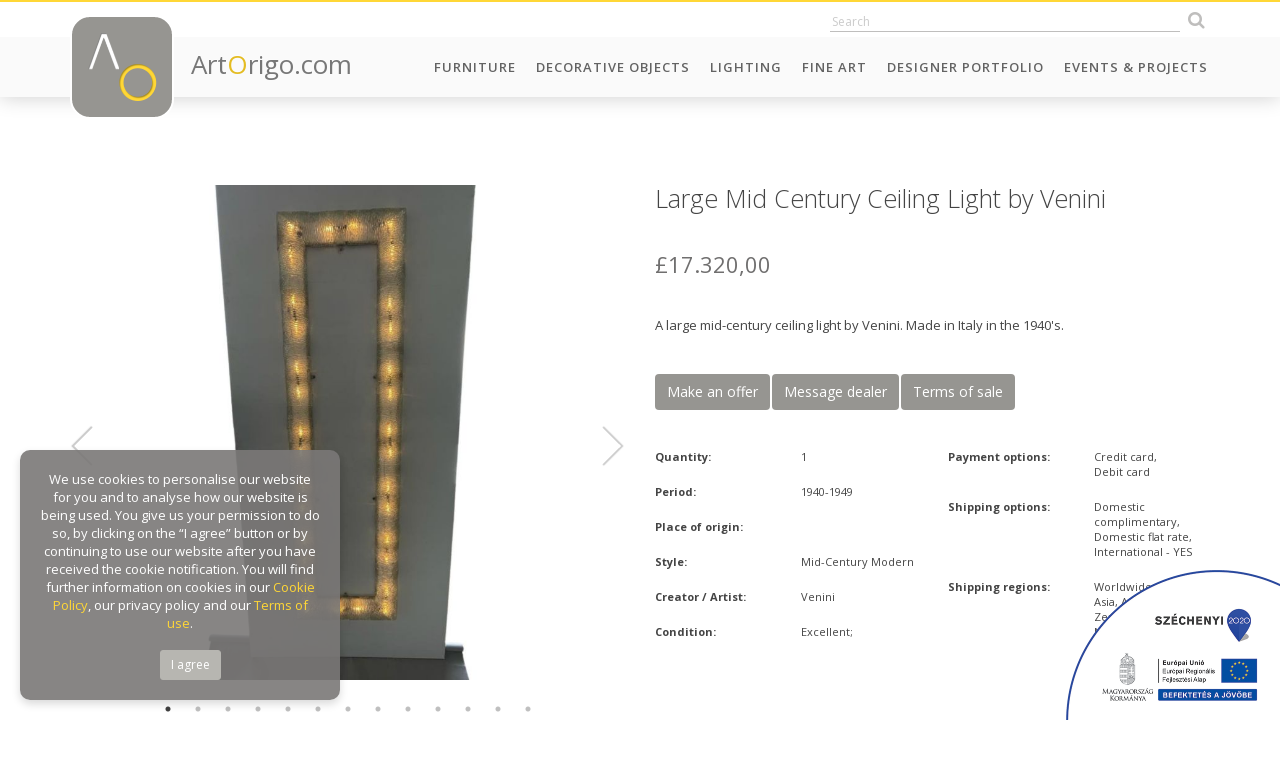

--- FILE ---
content_type: text/html; charset=UTF-8
request_url: https://artorigo.com/lighting/large-mid-century-ceiling-light-by-venini/id-45741
body_size: 95884
content:
<!DOCTYPE html> 
<html lang="en">
<head>
    <meta charset="utf-8">
	<meta name="viewport" content="width=device-width, initial-scale=1.0, maximum-scale=1.0" />
    <meta http-equiv="X-UA-Compatible" content="IE=edge" />
	<meta name="SKYPE_TOOLBAR" content="SKYPE_TOOLBAR_PARSER_COMPATIBLE" />
    
	<title>Large Mid Century Ceiling Light by Venini</title>
	<meta name="keywords" content="Large Mid Century Ceiling Light by Venini" />
	<meta name="news_keywords" content="Large Mid Century Ceiling Light by Venini" />
	<meta name="description" content="A large mid-century ceiling light by Venini.

Made in Italy in the 1940&#039;s." />
    <meta name="author" content="ArtOrigo" />

	<meta property="og:type" content="product"/>
	<meta property="og:title" content="Large Mid Century Ceiling Light by Venini"/>
	<meta property="og:url" content="https://artorigo.com/lighting/large-mid-century-ceiling-light-by-venini/id-45741"/>
	<meta property="og:image" content="https://artorigo.com/ao_products/45741/m/lighting-ceiling-lamps-and-chandeliers-1940-1949-mid-century-modern-venini-living-in-style-gallery-335675.jpg"/>
	<meta property="og:site_name" content="ArtOrigo"/>
	<meta property="fb:admins" content=""/>
	<meta property="og:description" content="A large mid-century ceiling light by Venini.

Made in Italy in the 1940&#039;s."/>
    
    <link rel="icon" href="https://artorigo.com/favicon.ico">


    <link href="https://artorigo.com/css/bootstrap.min.css" rel="stylesheet">
    <link href="https://artorigo.com/css/animate.min.css" rel="stylesheet">
    <link href="https://artorigo.com/font-awesome/css/font-awesome.min.css" rel="stylesheet">
    <link href="https://artorigo.com/css/slick/slick.css" rel="stylesheet">
    <link href="https://artorigo.com/css/slick/slick-theme.css" rel="stylesheet">
    <link href="https://artorigo.com/css/select2.min.css" rel="stylesheet">
    <link href="https://artorigo.com/css/jquery.fancybox.min.css" rel="stylesheet">
    <link href="https://artorigo.com/css/drift-basic.min.css" rel="stylesheet">
    <!--[if lt IE 9]>
    <script src="https://oss.maxcdn.com/html5shiv/3.7.2/html5shiv.min.js"></script>
    <script src="https://oss.maxcdn.com/respond/1.4.2/respond.min.js"></script>
    <![endif]-->
    <link href="https://artorigo.com/css/style.css?v=1.37" rel="stylesheet">

    <!-- Global site tag (gtag.js) - Google Analytics -->
    <script async src="https://www.googletagmanager.com/gtag/js?id=UA-120060645-1"></script>
    <script>
    window.dataLayer = window.dataLayer || [];
    function gtag(){dataLayer.push(arguments);}
    gtag('js', new Date());
    
    gtag('config', 'UA-120060645-1');
    </script>
    
    <script src='https://www.google.com/recaptcha/api.js'></script>
    
    <!-- Facebook Pixel Code -->
    <script>
      !function(f,b,e,v,n,t,s)
      {if(f.fbq)return;n=f.fbq=function(){n.callMethod?
      n.callMethod.apply(n,arguments):n.queue.push(arguments)};
      if(!f._fbq)f._fbq=n;n.push=n;n.loaded=!0;n.version='2.0';
      n.queue=[];t=b.createElement(e);t.async=!0;
      t.src=v;s=b.getElementsByTagName(e)[0];
      s.parentNode.insertBefore(t,s)}(window, document,'script',
      'https://connect.facebook.net/en_US/fbevents.js');
      fbq('init', '1703729423062683');
      fbq('track', 'PageView');
    </script>
    <noscript><img height="1" width="1" style="display:none"
      src="https://www.facebook.com/tr?id=1703729423062683&ev=PageView&noscript=1"
    /></noscript>
    <!-- End Facebook Pixel Code -->

</head>
<body id="page-top" data-baseurl="https://artorigo.com/" data-menuid="CAT_ID" data-fokategoriaid="FOKATEGORIA_ID" data-alkategoriaid="ALKATEGORIA_ID" data-termektipusid="TERMEK_TIPUS_ID"  >

<script>
</script>

<div id="fb-root"></div>
<script>(function(d, s, id) {
  var js, fjs = d.getElementsByTagName(s)[0];
  if (d.getElementById(id)) return;
  js = d.createElement(s); js.id = id;
  js.src = 'https://connect.facebook.net/en_US/sdk.js#xfbml=1&version=v3.1&appId=313623369217522&autoLogAppEvents=1';
  fjs.parentNode.insertBefore(js, fjs);
}(document, 'script', 'facebook-jssdk'));</script>

<nav class="navbar navbar-default navbar-fixed-top hidden-print" role="navigation">
    <div class="top-heading animate">
        <div class="container">
            <div class="row">
                <div class="col-sm-4 hidden-xs">
                    <div class="top-user-menu">
						<!--
                        <a href="/login">Log in</a>
                        <a href="/seller-application">Sign up</a>
						-->
                    </div>
                </div>
                <div class="col-sm-8">
                    <div class="top-icons text-right">
                        		<div class='module szoveg_szuro_modul search'>
			<div class='module_container'>
		
<form name="kereses" method="get" action="/search/">
	<input type="text" name="q" class="search_field animate"  placeholder="Search" autocomplete="off" />
    <button class="btn search_btn animate" type="submit"><i class="fa fa-search"></i></button>
    <div class="search-result-loader"></div>
</form>
			</div>
		</div>
		                                                </div>
                </div>
            </div>
        </div>
    </div>
    <div class="container">
        <div class="navbar-header page-scroll">
            <button type="button" class="navbar-toggle collapsed" data-toggle="collapse" data-target="#navbar" aria-expanded="false" aria-controls="navbar">
                <span class="sr-only">Toggle navigation</span>
                <span class="icon-bar"></span>
                <span class="icon-bar"></span>
                <span class="icon-bar"></span>
            </button>
            <a href="/" class="logo">
                <span class="logo-img animated">
                    <img src="https://artorigo.com/img/logo.png" alt="ArtOrigo" />
                </span>
                <span class="logo-txt hidden-sm">
                    Art<span class="o">O</span>rigo.com
                </span>
            </a>
        </div>
        <div id="navbar" class="navbar-collapse collapse">
	          <ul class='nav navbar-nav navbar-right menu_level_0 subs-6'>
                    <li class='menuitem  caption_menu_0 root_menu' id="menu-top_111">
            	<a href="/furniture"
                     target='_self'                >
					Furniture				</a>
                        </li>
                    <li class='menuitem  caption_menu_0 root_menu' id="menu-top_174">
            	<a href="/decorative-objects"
                     target='_self'                >
					Decorative Objects				</a>
                        </li>
                    <li class='menuitem  caption_menu_0 root_menu' id="menu-top_113">
            	<a href="/lighting"
                     target='_self'                >
					Lighting				</a>
                        </li>
                    <li class='menuitem  caption_menu_0 root_menu' id="menu-top_114">
            	<a href="https://artorigo.com/fine-art/"
                     target='_self'                >
					Fine Art				</a>
                        </li>
                    <li class='menuitem  caption_menu_0 root_menu' id="menu-top_190">
            	<a href="/designer-portfolio"
                     target='_self'                >
					Designer Portfolio				</a>
                        </li>
                    <li class='menuitem  caption_menu_0 root_menu' id="menu-top_128">
            	<a href="/events-projects"
                     target='_self'                >
					Events & Projects				</a>
                        </li>
                </ul>
            </div>
    </div>
</nav>

<div class="body">



<section class="content">
    	<div class='termek'>
	
<script>
  fbq('track', 'ViewContent', {
    value: 17320.00,
    currency: 'GBP',
    content_ids: '45741',
  });
</script>

<div class="container">
<div class="row">
    <div class="col-xs-12 col-sm-5 col-md-6">
        <div class="termek-bal-holder">
            <div class="termek-kepek m-t-xl m-b-xl">
                                <div class="product-images">
					                    <div class="product-image text-center ">
                        <a href='/ao_products/45741/l/lighting-ceiling-lamps-and-chandeliers-1940-1949-mid-century-modern-venini-living-in-style-gallery-335675.jpg'  data-fancybox='prod'>
														    <img src="/ao_products/45741/m/lighting-ceiling-lamps-and-chandeliers-1940-1949-mid-century-modern-venini-living-in-style-gallery-335675.jpg" data-zoom="/ao_products/45741/l/lighting-ceiling-lamps-and-chandeliers-1940-1949-mid-century-modern-venini-living-in-style-gallery-335675.jpg" class="termek-drift" />
								                        </a>
                        					</div>
                                        <div class="product-image text-center ">
                        <a href='/ao_products/45741/l/lighting-ceiling-lamps-and-chandeliers-1940-1949-mid-century-modern-venini-living-in-style-gallery-335676.jpg'  data-fancybox='prod'>
														    <img src="/ao_products/45741/m/lighting-ceiling-lamps-and-chandeliers-1940-1949-mid-century-modern-venini-living-in-style-gallery-335676.jpg" data-zoom="/ao_products/45741/l/lighting-ceiling-lamps-and-chandeliers-1940-1949-mid-century-modern-venini-living-in-style-gallery-335676.jpg" class="termek-drift" />
								                        </a>
                        					</div>
                                        <div class="product-image text-center ">
                        <a href='/ao_products/45741/l/lighting-ceiling-lamps-and-chandeliers-1940-1949-mid-century-modern-venini-living-in-style-gallery-335678.jpg'  data-fancybox='prod'>
														    <img src="/ao_products/45741/m/lighting-ceiling-lamps-and-chandeliers-1940-1949-mid-century-modern-venini-living-in-style-gallery-335678.jpg" data-zoom="/ao_products/45741/l/lighting-ceiling-lamps-and-chandeliers-1940-1949-mid-century-modern-venini-living-in-style-gallery-335678.jpg" class="termek-drift" />
								                        </a>
                        					</div>
                                        <div class="product-image text-center ">
                        <a href='/ao_products/45741/l/lighting-ceiling-lamps-and-chandeliers-1940-1949-mid-century-modern-venini-living-in-style-gallery-335682.jpg'  data-fancybox='prod'>
														    <img src="/ao_products/45741/m/lighting-ceiling-lamps-and-chandeliers-1940-1949-mid-century-modern-venini-living-in-style-gallery-335682.jpg" data-zoom="/ao_products/45741/l/lighting-ceiling-lamps-and-chandeliers-1940-1949-mid-century-modern-venini-living-in-style-gallery-335682.jpg" class="termek-drift" />
								                        </a>
                        					</div>
                                        <div class="product-image text-center ">
                        <a href='/ao_products/45741/l/lighting-ceiling-lamps-and-chandeliers-1940-1949-mid-century-modern-venini-living-in-style-gallery-335680.jpg'  data-fancybox='prod'>
														    <img src="/ao_products/45741/m/lighting-ceiling-lamps-and-chandeliers-1940-1949-mid-century-modern-venini-living-in-style-gallery-335680.jpg" data-zoom="/ao_products/45741/l/lighting-ceiling-lamps-and-chandeliers-1940-1949-mid-century-modern-venini-living-in-style-gallery-335680.jpg" class="termek-drift" />
								                        </a>
                        					</div>
                                        <div class="product-image text-center ">
                        <a href='/ao_products/45741/l/lighting-ceiling-lamps-and-chandeliers-1940-1949-mid-century-modern-venini-living-in-style-gallery-335677.jpg'  data-fancybox='prod'>
														    <img src="/ao_products/45741/m/lighting-ceiling-lamps-and-chandeliers-1940-1949-mid-century-modern-venini-living-in-style-gallery-335677.jpg" data-zoom="/ao_products/45741/l/lighting-ceiling-lamps-and-chandeliers-1940-1949-mid-century-modern-venini-living-in-style-gallery-335677.jpg" class="termek-drift" />
								                        </a>
                        					</div>
                                        <div class="product-image text-center ">
                        <a href='/ao_products/45741/l/lighting-ceiling-lamps-and-chandeliers-1940-1949-mid-century-modern-venini-living-in-style-gallery-335685.jpg'  data-fancybox='prod'>
														    <img src="/ao_products/45741/m/lighting-ceiling-lamps-and-chandeliers-1940-1949-mid-century-modern-venini-living-in-style-gallery-335685.jpg" data-zoom="/ao_products/45741/l/lighting-ceiling-lamps-and-chandeliers-1940-1949-mid-century-modern-venini-living-in-style-gallery-335685.jpg" class="termek-drift" />
								                        </a>
                        					</div>
                                        <div class="product-image text-center ">
                        <a href='/ao_products/45741/l/lighting-ceiling-lamps-and-chandeliers-1940-1949-mid-century-modern-venini-living-in-style-gallery-335679.jpg'  data-fancybox='prod'>
														    <img src="/ao_products/45741/m/lighting-ceiling-lamps-and-chandeliers-1940-1949-mid-century-modern-venini-living-in-style-gallery-335679.jpg" data-zoom="/ao_products/45741/l/lighting-ceiling-lamps-and-chandeliers-1940-1949-mid-century-modern-venini-living-in-style-gallery-335679.jpg" class="termek-drift" />
								                        </a>
                        					</div>
                                        <div class="product-image text-center ">
                        <a href='/ao_products/45741/l/lighting-ceiling-lamps-and-chandeliers-1940-1949-mid-century-modern-venini-living-in-style-gallery-335681.jpg'  data-fancybox='prod'>
														    <img src="/ao_products/45741/m/lighting-ceiling-lamps-and-chandeliers-1940-1949-mid-century-modern-venini-living-in-style-gallery-335681.jpg" data-zoom="/ao_products/45741/l/lighting-ceiling-lamps-and-chandeliers-1940-1949-mid-century-modern-venini-living-in-style-gallery-335681.jpg" class="termek-drift" />
								                        </a>
                        					</div>
                                        <div class="product-image text-center ">
                        <a href='/ao_products/45741/l/lighting-ceiling-lamps-and-chandeliers-1940-1949-mid-century-modern-venini-living-in-style-gallery-335674.jpg'  data-fancybox='prod'>
														    <img src="/ao_products/45741/m/lighting-ceiling-lamps-and-chandeliers-1940-1949-mid-century-modern-venini-living-in-style-gallery-335674.jpg" data-zoom="/ao_products/45741/l/lighting-ceiling-lamps-and-chandeliers-1940-1949-mid-century-modern-venini-living-in-style-gallery-335674.jpg" class="termek-drift" />
								                        </a>
                        					</div>
                                        <div class="product-image text-center ">
                        <a href='/ao_products/45741/l/lighting-ceiling-lamps-and-chandeliers-1940-1949-mid-century-modern-venini-living-in-style-gallery-335686.jpg'  data-fancybox='prod'>
														    <img src="/ao_products/45741/m/lighting-ceiling-lamps-and-chandeliers-1940-1949-mid-century-modern-venini-living-in-style-gallery-335686.jpg" data-zoom="/ao_products/45741/l/lighting-ceiling-lamps-and-chandeliers-1940-1949-mid-century-modern-venini-living-in-style-gallery-335686.jpg" class="termek-drift" />
								                        </a>
                        					</div>
                                        <div class="product-image text-center ">
                        <a href='/ao_products/45741/l/lighting-ceiling-lamps-and-chandeliers-1940-1949-mid-century-modern-venini-living-in-style-gallery-335684.jpg'  data-fancybox='prod'>
														    <img src="/ao_products/45741/m/lighting-ceiling-lamps-and-chandeliers-1940-1949-mid-century-modern-venini-living-in-style-gallery-335684.jpg" data-zoom="/ao_products/45741/l/lighting-ceiling-lamps-and-chandeliers-1940-1949-mid-century-modern-venini-living-in-style-gallery-335684.jpg" class="termek-drift" />
								                        </a>
                        					</div>
                                        <div class="product-image text-center ">
                        <a href='/ao_products/45741/l/lighting-ceiling-lamps-and-chandeliers-1940-1949-mid-century-modern-venini-living-in-style-gallery-335687.jpg'  data-fancybox='prod'>
														    <img src="/ao_products/45741/m/lighting-ceiling-lamps-and-chandeliers-1940-1949-mid-century-modern-venini-living-in-style-gallery-335687.jpg" data-zoom="/ao_products/45741/l/lighting-ceiling-lamps-and-chandeliers-1940-1949-mid-century-modern-venini-living-in-style-gallery-335687.jpg" class="termek-drift" />
								                        </a>
                        					</div>
                                    </div>
                            </div>
            <div class="termek-share m-b-xl text-center">
                <script type="text/javascript" async defer data-pin-custom="true" src="//assets.pinterest.com/js/pinit.js"></script>            
                <span class="fb-share">
                    <i class="fa fa-facebook fa-2x"></i>
                </span>
                <span class="twitter-share">
                    <i class="fa fa-twitter fa-2x"></i>
                </span>
                <span class="pinterest-share">
                    <a data-pin-do="buttonPin" href="https://www.pinterest.com/pin/create/button/?url=https://artorigo.com/lighting/large-mid-century-ceiling-light-by-venini/id-45741" data-pin-custom="true">
                        <i class="fa fa-pinterest fa-2x"></i>
                    </a>
                </span>
                <span class="email-share">
                    <a href="mailto:?subject=Check out this item on ArtOirgo&amp;body=https://artorigo.com/lighting/large-mid-century-ceiling-light-by-venini/id-45741">
                        <i class="fa fa-envelope fa-2x"></i>
                    </a>
                </span>
                <span class="print-btn" onclick="window.print();return false;">
                    <i class="fa fa-print fa-2x"></i>
                </span>
                <span class="fav-btn">
					<!-- <i class="fa fa-heart fa-2x"></i> -->
                </span>
            </div>
        </div>
    </div>
    <div class="col-xs-12 col-sm-7 col-md-6">
        <div class="termek-jobb-holder">
        
        <div class="termek-drift-detail hidden-xs"></div>

        <h1 class="termek-title m-b-xl m-t-xl">
            Large Mid Century Ceiling Light by Venini        </h1>
        
                <h3 class="termek-ar m-b-none">&pound;17.320,00</h3>
            
            <div>
    			            </div>
	        
	        <div class="termek-szallitas-ar">
	            <small data-csere="class" data-toggle="hidden" data-target=".calculate-shipping">
                                    </small>
	        </div>
            
	        <div class="termek-ar-total clearfix m-b-xl">
	                    	        </div>

	            
        <div class="send-purchase hidden hidden-print">
            <div class="panel m-b-xl">
                <div class="panel-heading hidden">
                    <h3 class="m-n">Purchase</h3>
                </div>
                <div class="panel-body">
					<div class="alert alert-success hidden">
						The mail has been sent successfully!					</div>
					<div class="alert alert-danger hidden">
						There was an error. The e-mail was not sent. Please try it later.						
					</div>
                    
                    
                                        <form method="post">
                    <input type="hidden" name="action" value="simplepay" />
                                        
                    <p>
                        <label class="control-label">Your name:</label><br />               
                        <input type="text" name="purchase-name" id="purchase-name" class="form-control" value="" required />
                    </p>
                    <p>
                        <label class="control-label">Your e-mail:</label><br />
                        <input type="email" name="purchase-email" id="purchase-email" class="form-control" value="" required />
                    </p>
                                        <p>
                        <label class="control-label">Your phone number:</label><br />               
                        <input type="text" name="purchase-phone" id="purchase-phone" class="form-control" value="" required />
                    </p>
                    <p>
                        <label class="control-label">Company (optional):</label><br />               
                        <input type="text" name="purchase-company" id="purchase-company" class="form-control" value="" />
                    </p>
                    <p>
                        <label class="control-label">VAT / Sales tax number (optional):</label><br />               
                        <input type="text" name="purchase-fiscal" id="purchase-fiscal" class="form-control" value="" />
                    </p>
                    <p>
                        <label class="control-label">Your country:</label><br />
						<select name="purchase-country" id="purchase-country" class="form-control">
						<option value=""selected="selected">Afghanistan</option>
<option value="AL">Albania</option>
<option value=""selected="selected">Algeria</option>
<option value="AD">Andorra</option>
<option value=""selected="selected">Angola</option>
<option value=""selected="selected">Antigua and Barbuda</option>
<option value=""selected="selected">Argentina</option>
<option value=""selected="selected">Armenia</option>
<option value=""selected="selected">Australia</option>
<option value="AT">Austria</option>
<option value=""selected="selected">Azerbaijan</option>
<option value=""selected="selected">Bahamas</option>
<option value=""selected="selected">Bahrain</option>
<option value=""selected="selected">Bangladesh</option>
<option value=""selected="selected">Barbados</option>
<option value="BY">Belarus</option>
<option value="BE">Belgium</option>
<option value=""selected="selected">Belize</option>
<option value=""selected="selected">Benin</option>
<option value=""selected="selected">Bhutan</option>
<option value=""selected="selected">Bolivia</option>
<option value="BA">Bosnia & Herzegovina</option>
<option value=""selected="selected">Botswana</option>
<option value=""selected="selected">Brazil</option>
<option value=""selected="selected">Brunei</option>
<option value="BG">Bulgaria</option>
<option value=""selected="selected">Burkina Faso</option>
<option value=""selected="selected">Burundi</option>
<option value=""selected="selected">Cabo Verde</option>
<option value=""selected="selected">Cambodia</option>
<option value=""selected="selected">Cameroon</option>
<option value="CA">Canada</option>
<option value=""selected="selected">Central African Republic</option>
<option value=""selected="selected">Chad</option>
<option value=""selected="selected">Chile</option>
<option value="CN">China</option>
<option value=""selected="selected">Colombia</option>
<option value=""selected="selected">Comoros</option>
<option value=""selected="selected">Congo</option>
<option value=""selected="selected">Costa Rica</option>
<option value=""selected="selected">Côte d'Ivoire</option>
<option value="HR">Croatia</option>
<option value=""selected="selected">Cuba</option>
<option value="CY">Cyprus</option>
<option value="CZ">Czech Republic</option>
<option value="CZ">Czechia</option>
<option value="DK">Denmark</option>
<option value=""selected="selected">Djibouti</option>
<option value=""selected="selected">Dominica</option>
<option value=""selected="selected">Dominican Republic</option>
<option value=""selected="selected">DR Congo</option>
<option value=""selected="selected">Ecuador</option>
<option value=""selected="selected">Egypt</option>
<option value=""selected="selected">El Salvador</option>
<option value=""selected="selected">Equatorial Guinea</option>
<option value=""selected="selected">Eritrea</option>
<option value="EE">Estonia</option>
<option value=""selected="selected">Ethiopia</option>
<option value=""selected="selected">Fiji</option>
<option value="FI">Finland</option>
<option value="FR">France</option>
<option value=""selected="selected">Gabon</option>
<option value=""selected="selected">Gambia</option>
<option value=""selected="selected">Georgia</option>
<option value="DE">Germany</option>
<option value=""selected="selected">Ghana</option>
<option value="EL">Greece</option>
<option value=""selected="selected">Grenada</option>
<option value=""selected="selected">Guatemala</option>
<option value=""selected="selected">Guinea</option>
<option value=""selected="selected">Guinea-Bissau</option>
<option value=""selected="selected">Guyana</option>
<option value=""selected="selected">Haiti</option>
<option value=""selected="selected">Holy See</option>
<option value=""selected="selected">Honduras</option>
<option value="HU">Hungary</option>
<option value="IS">Iceland</option>
<option value=""selected="selected">India</option>
<option value=""selected="selected">Indonesia</option>
<option value=""selected="selected">Iran</option>
<option value=""selected="selected">Iraq</option>
<option value="IE">Ireland</option>
<option value=""selected="selected">Israel</option>
<option value="IT">Italia</option>
<option value="IT">Italy</option>
<option value=""selected="selected">Jamaica</option>
<option value=""selected="selected">Japan</option>
<option value=""selected="selected">Jordan</option>
<option value=""selected="selected">Kazakhstan</option>
<option value=""selected="selected">Kenya</option>
<option value=""selected="selected">Kiribati</option>
<option value=""selected="selected">Kuwait</option>
<option value=""selected="selected">Kyrgyzstan</option>
<option value=""selected="selected">Laos</option>
<option value="LV">Latvia</option>
<option value=""selected="selected">Lebanon</option>
<option value=""selected="selected">Lesotho</option>
<option value=""selected="selected">Liberia</option>
<option value=""selected="selected">Libya</option>
<option value="LI">Liechtenstein</option>
<option value="LT">Lithuania</option>
<option value="LU">Luxembourg</option>
<option value=""selected="selected">Madagascar</option>
<option value=""selected="selected">Malawi</option>
<option value=""selected="selected">Malaysia</option>
<option value=""selected="selected">Maldives</option>
<option value=""selected="selected">Mali</option>
<option value="MT">Malta</option>
<option value=""selected="selected">Marshall Islands</option>
<option value=""selected="selected">Mauritania</option>
<option value=""selected="selected">Mauritius</option>
<option value=""selected="selected">Mexico</option>
<option value=""selected="selected">Micronesia</option>
<option value="MD">Moldova</option>
<option value="MC">Monaco</option>
<option value=""selected="selected">Mongolia</option>
<option value="ME">Montenegro</option>
<option value=""selected="selected">Morocco</option>
<option value=""selected="selected">Mozambique</option>
<option value=""selected="selected">Myanmar</option>
<option value=""selected="selected">Namibia</option>
<option value=""selected="selected">Nauru</option>
<option value=""selected="selected">Nepal</option>
<option value="NL">Netherlands</option>
<option value=""selected="selected">New Zealand</option>
<option value=""selected="selected">Nicaragua</option>
<option value=""selected="selected">Niger</option>
<option value=""selected="selected">Nigeria</option>
<option value=""selected="selected">North Korea</option>
<option value="NO">Norway</option>
<option value=""selected="selected">Oman</option>
<option value=""selected="selected">Pakistan</option>
<option value=""selected="selected">Palau</option>
<option value=""selected="selected">Panama</option>
<option value=""selected="selected">Papua New Guinea</option>
<option value=""selected="selected">Paraguay</option>
<option value=""selected="selected">Peru</option>
<option value=""selected="selected">Philippines</option>
<option value="PL">Poland</option>
<option value="PT">Portugal</option>
<option value=""selected="selected">Qatar</option>
<option value="RO">Romania</option>
<option value="RU">Russia</option>
<option value=""selected="selected">Rwanda</option>
<option value=""selected="selected">Saint Kitts & Nevis</option>
<option value=""selected="selected">Saint Lucia</option>
<option value=""selected="selected">Samoa</option>
<option value="SM">San Marino</option>
<option value=""selected="selected">Sao Tome & Principe</option>
<option value=""selected="selected">Saudi Arabia</option>
<option value=""selected="selected">Senegal</option>
<option value="RS">Serbia</option>
<option value=""selected="selected">Seychelles</option>
<option value=""selected="selected">Sierra Leone</option>
<option value=""selected="selected">Singapore</option>
<option value="SK">Slovakia</option>
<option value="SI">Slovenia</option>
<option value=""selected="selected">Solomon Islands</option>
<option value=""selected="selected">Somalia</option>
<option value=""selected="selected">South Africa</option>
<option value=""selected="selected">South Korea</option>
<option value=""selected="selected">South Sudan</option>
<option value="ES">Spain</option>
<option value=""selected="selected">Sri Lanka</option>
<option value=""selected="selected">St. Vincent & Grenadines</option>
<option value=""selected="selected">State of Palestine</option>
<option value=""selected="selected">Sudan</option>
<option value=""selected="selected">Suriname</option>
<option value=""selected="selected">Swaziland</option>
<option value="SE">Sweden</option>
<option value="CH">Switzerland</option>
<option value=""selected="selected">Syria</option>
<option value=""selected="selected">Tajikistan</option>
<option value=""selected="selected">Tanzania</option>
<option value=""selected="selected">TFYR Macedonia</option>
<option value=""selected="selected">Thailand</option>
<option value=""selected="selected">Timor-Leste</option>
<option value=""selected="selected">Togo</option>
<option value=""selected="selected">Tonga</option>
<option value=""selected="selected">Trinidad and Tobago</option>
<option value=""selected="selected">Tunisia</option>
<option value=""selected="selected">Turkey</option>
<option value=""selected="selected">Turkmenistan</option>
<option value=""selected="selected">Tuvalu</option>
<option value=""selected="selected">Uganda</option>
<option value="UA">Ukraine</option>
<option value=""selected="selected">United Arab Emirates</option>
<option value="GB">United Kingdom</option>
<option value="US">United States</option>
<option value=""selected="selected">Uruguay</option>
<option value=""selected="selected">Uzbekistan</option>
<option value=""selected="selected">Vanuatu</option>
<option value=""selected="selected">Venezuela</option>
<option value=""selected="selected">Viet Nam</option>
<option value=""selected="selected">Yemen</option>
<option value=""selected="selected">Zambia</option>
<option value=""selected="selected">Zimbabwe</option>
						</select>
                    </p>
                    <p>
                        <label class="control-label">Your state:</label><br />
						<select name="purchase-state" id="purchase-state" class="form-control">
						<option value="-">-</option>
<option value="-">-</option>
<option value="-">-</option>
<option value="-">-</option>
<option value="-">-</option>
<option value="ACT">ACT</option>
<option value="AK">AK</option>
<option value="AL">AL</option>
<option value="Alberta">Alberta</option>
<option value="AR">AR</option>
<option value="Australian Capital Territory">Australian Capital Territory</option>
<option value="AZ">AZ</option>
<option value="BC">BC</option>
<option value="CA">CA</option>
<option value="CO">CO</option>
<option value="Corona Del Mar">Corona Del Mar</option>
<option value="CT">CT</option>
<option value="DC">DC</option>
<option value="DE">DE</option>
<option value="District of Columbia">District of Columbia</option>
<option value="FL">FL</option>
<option value="GA">GA</option>
<option value="HI">HI</option>
<option value="IA">IA</option>
<option value="ID">ID</option>
<option value="IL">IL</option>
<option value="IN">IN</option>
<option value="IO">IO</option>
<option value="Iowa">Iowa</option>
<option value="KS">KS</option>
<option value="KT">KT</option>
<option value="KY">KY</option>
<option value="LA">LA</option>
<option value="Laguna Baech">Laguna Baech</option>
<option value="LO">LO</option>
<option value="Long Beach">Long Beach</option>
<option value="MA">MA</option>
<option value="MB">MB</option>
<option value="MD">MD</option>
<option value="ME">ME</option>
<option value="Mexico">Mexico</option>
<option value="Mexico City">Mexico City</option>
<option value="MH">MH</option>
<option value="MI">MI</option>
<option value="MN">MN</option>
<option value="MO">MO</option>
<option value="Montecito">Montecito</option>
<option value="MS">MS</option>
<option value="MT">MT</option>
<option value="National City">National City</option>
<option value="NB">NB</option>
<option value="NC">NC</option>
<option value="ND">ND</option>
<option value="NE">NE</option>
<option value="New South Wales">New South Wales</option>
<option value="NewJersey">NewJersey</option>
<option value="Newport Beach">Newport Beach</option>
<option value="NH">NH</option>
<option value="NJ">NJ</option>
<option value="NL">NL</option>
<option value="NM">NM</option>
<option value="NS">NS</option>
<option value="NSW">NSW</option>
<option value="NSW-ACT">NSW-ACT</option>
<option value="NT">NT</option>
<option value="NV">NV</option>
<option value="NY">NY</option>
<option value="OH">OH</option>
<option value="OK">OK</option>
<option value="ON">ON</option>
<option value="OR">OR</option>
<option value="PA">PA</option>
<option value="Palos verdes">Palos verdes</option>
<option value="Pasadena">Pasadena</option>
<option value="PE">PE</option>
<option value="PR">PR</option>
<option value="Puerto Rico">Puerto Rico</option>
<option value="QC">QC</option>
<option value="QLD">QLD</option>
<option value="Queensland">Queensland</option>
<option value="RI">RI</option>
<option value="SA">SA</option>
<option value="SA-NT-WA">SA-NT-WA</option>
<option value="San Diego">San Diego</option>
<option value="SC">SC</option>
<option value="SD">SD</option>
<option value="SK">SK</option>
<option value="South Australia">South Australia</option>
<option value="St.Louis">St.Louis</option>
<option value="TAS">TAS</option>
<option value="TN">TN</option>
<option value="TX">TX</option>
<option value="Unknown">Unknown</option>
<option value="UT">UT</option>
<option value="VA">VA</option>
<option value="VI">VI</option>
<option value="VIC">VIC</option>
<option value="VIC-TAS">VIC-TAS</option>
<option value="Victoria">Victoria</option>
<option value="VT">VT</option>
<option value="WA">WA</option>
<option value="WA">WA</option>
<option value="West VA">West VA</option>
<option value="Western Australia">Western Australia</option>
<option value="WI">WI</option>
<option value="WV">WV</option>
<option value="WY">WY</option>
						</select>
                    </p>
                    <p>
                        <label class="control-label">Your city:</label><br />               
                        <input type="text" name="purchase-city" id="purchase-city" class="form-control" value="" />
                    </p>
                    <p>
                        <label class="control-label">Your zip code:</label><br />               
                        <input type="text" name="purchase-zip" id="purchase-zip" class="form-control" value="" />
                    </p>
                    <p>
                        <label class="control-label">Your address:</label><br />               
                        <input type="text" name="purchase-address" id="purchase-address" class="form-control" value="" />
                    </p>
                                        <p class="">
                        Current list price (in €):<br />
							                        <input type="number" name="purchase-price" id="purchase-price" value="19901.62" class="form-control" disabled />
                                                
                    </p>
                    <p>
                        <label class="control-label">Shipping (in €):</label><br />               
                        <input type="text" name="purchase-shipping" id="purchase-shipping" class="form-control" value="" />
                    </p>
                    <p>
                        <label class="control-label">Your message to the seller:</label><br />
                        <textarea name="purchase-text" id="purchase-text" class="form-control"></textarea>
                    </p>
                                        <p>
                        <label>
                        <input type="checkbox" required /> I accept the transferring of my personal data as stated below</label><br />
                        <div class="small">
                        I acknowledge the following personal data stored in the user account of ArtOrigo.com Kft. (1 Csóka Street, Remeteszőlős H-2090 Hungary) in the user database of artorigo.com will be handed over to OTP Mobil Ltd. and is trusted as data processor. <br />
                        The data transferred by the data controller are the following:
                        first name, last name, company name, fiscal code, email address, phone number, billing address<br />
                        The nature and purpose of the data processing activity performed by the data processor in the SimplePay Privacy Policy can be found at the following link: http://simplepay.hu/vasarlo-aff
                        </div>
                    </p>
                    <a href="http://simplepartner.hu/PaymentService/Payment_information.pdf" target="_blank"><img src="/img/simplepay_bankcard_logos_left_482x40_new.png" class="pull-right" style="max-width:320px; margin:8px 0;" /></a>
                                        <button type="submit" class="btn btn-info btn-uzenet-kuldes" data-uzenet_tipus="1" data-termek_id="45741" data-osszeg_valuta_jel="&pound;" >
                        Pay                    </button>
                    <button type="button" class="btn btn-default" data-csere="class" data-toggle="hidden" data-target=".send-purchase">
                        Cancel                    </button> 
                    
                                        </form>
                                    </div>
            </div>
        </div>
        
                
        
    <div class="termek-leiras m-b-xl">
        A large mid-century ceiling light by Venini.

Made in Italy in the 1940's.    </div>
    
        
    
    <div class="tabs-container m-b-xl hidden-print">
    
        <ul class="nav nav-tabs">
            <li><a data-toggle="tab" href="#tab-2" class="btn btn-secondary">Make an offer</a></li>
            <li><a data-toggle="tab" href="#tab-3" class="btn btn-secondary">Message dealer</a></li>
            <li><a data-toggle="tab" href="#tab-4" class="btn btn-secondary">Terms of sale</a></li>
        </ul>
        
        <div class="tab-content">
        
        <div class="send-offer tab-pane" id="tab-2">
            <div class="panel">
                <div class="panel-heading hidden">
                    <h3 class="m-n">Make an offer</h3>
                </div>
                <div class="panel-body">
					<div class="alert alert-success hidden">
						The mail has been sent successfully!					</div>
					<div class="alert alert-danger hidden">
						There was an error. The e-mail was not sent. Please try it later.						
					</div>

                    <p>Current list price: <strong>&pound;17.320,00</strong></p>
                    <p>
                        Your name:<br />
                        <input type="text" name="offer-name" id="offer-name" class="form-control" value="" />
                    </p>
                    <p>
                        Your e-mail:<br />
                        <input type="email" name="offer-email" id="offer-email" class="form-control" value="" />
                    </p>
                    <p>
                        Your offer (&pound;):<br />
                        <input type="number" name="offer-price" id="offer-price" class="form-control" />
                    </p>
                    <p>
                        Your message to the seller:<br />
                        <textarea name="offer-text" id="offer-text" class="form-control"></textarea>
                    </p>
                    <button class="btn btn-info btn-uzenet-kuldes" data-uzenet_tipus="2" data-termek_id="45741" data-osszeg_valuta_jel="&pound;" >Send</button>
                </div>
            </div>
        </div>
        
        <div class="send-message tab-pane" id="tab-3">
            <div class="panel">
                <div class="panel-heading hidden">
                    <h3 class="m-n">Message dealer</h3>
                </div>
                <div class="panel-body">
					<div class="alert alert-success hidden">
						The mail has been sent successfully!					</div>
					<div class="alert alert-danger hidden">
						There was an error. The e-mail was not sent. Please try it later.						
					</div>

                    <p>
                        <label>Your name:</label><br />
                        <input type="text" name="message-name" id="message-name" class="form-control" value="" />
                    </p>
                    <p>
                        <label>Your e-mail:</label><br />
                        <input type="email" name="message-email" id="message-email" class="form-control" value="" />
                    </p>
                    <p>
                        <label>Your message to the seller:</label><br />
                        <textarea name="message-text" id="message-text" class="form-control"></textarea>
                    </p>
                    <button class="btn btn-info btn-uzenet-kuldes" data-uzenet_tipus="3" data-termek_id="45741" >Send</button>
                </div>
            </div>
        </div>
        
        <div class="terms-of-sale tab-pane" id="tab-4">
            <div class="panel">
                <div class="panel-heading hidden">
                    <h3 class="m-n">Terms of sale</h3>
                </div>
                <div class="panel-body">
                    We are happy to hold items for a maximum of 3 days with no deposit. 
We are happy to provide shipping quotes and organise shipping via our preferred shippers anywhere else in the world.  
We are happy to provide 1 week of storage post sale on a complimentary basis.                  </div>
            </div>
        </div>
        
        </div>
    </div>
    
        
        <div class="termek-tulajdonsagok m-b-xl">
            <div class="row">
                <div class="col-xs-12 col-md-6">
                	
                		                    <div class="row tulajdonsag-sor">
	                        <div class="col-xs-12 col-sm-6">
	                            <div class="tulajdonsag-label">
	                            	Quantity:
	                            </div>
	                        </div>
	                        <div class="col-xs-12 col-sm-6">
	                            <div class="tulajdonsag-ertek">
	                            	1	                            </div>
	                        </div>
	                    </div>
	                                
                		                    <div class="row tulajdonsag-sor">
	                        <div class="col-xs-12 col-sm-6">
	                            <div class="tulajdonsag-label">
	                            	Period:
	                            </div>
	                        </div>
	                        <div class="col-xs-12 col-sm-6">
	                            <div class="tulajdonsag-ertek">
	                            	1940-1949	                            </div>
	                        </div>
	                    </div>
	                	                    

                	                
	                    <div class="row tulajdonsag-sor">
	                        <div class="col-xs-12 col-sm-6">
	                            <div class="tulajdonsag-label">
	                            	Place of origin:
	                            </div>
	                        </div>
	                        <div class="col-xs-12 col-sm-6">
	                            <div class="tulajdonsag-ertek">
	                                	                            </div>
	                        </div>
	                    </div>
	                	                    

                	                
	                    <div class="row tulajdonsag-sor">
	                        <div class="col-xs-12 col-sm-6">
	                            <div class="tulajdonsag-label">
	                                Style:
	                            </div>
	                        </div>
	                        <div class="col-xs-12 col-sm-6">
	                            <div class="tulajdonsag-ertek">
	                                Mid-Century Modern	                            </div>
	                        </div>
	                    </div>
	                	                    
					
						                    <div class="row tulajdonsag-sor">
	                        <div class="col-xs-12 col-sm-6">
	                            <div class="tulajdonsag-label">
	                                Creator / Artist:
	                            </div>
	                        </div>
	                        <div class="col-xs-12 col-sm-6">
	                            <div class="tulajdonsag-ertek">
	                                Venini	                            </div>
	                        </div>
	                    </div>
	                                
                	
                	                
	                    <div class="row tulajdonsag-sor">
	                        <div class="col-xs-12 col-sm-6">
	                            <div class="tulajdonsag-label">
	                                Condition:
	                            </div>
	                        </div>
	                        <div class="col-xs-12 col-sm-6">
	                            <div class="tulajdonsag-ertek">
	                                Excellent; 	                            </div>
	                        </div>
	                    </div>
	                	                    

                </div>
                <div class="col-xs-12 col-md-6">
                
					
                		                    <div class="row tulajdonsag-sor">
	                        <div class="col-xs-12 col-sm-6">
	                            <div class="tulajdonsag-label">
	                                Payment options:
	                            </div>
	                        </div>
	                        <div class="col-xs-12 col-sm-6">
	                            <div class="tulajdonsag-ertek">
	                                Credit card,<br/>Debit card	                            </div>
	                        </div>
	                    </div>
	                
                		                
                		                    <div class="row tulajdonsag-sor">
	                        <div class="col-xs-12 col-sm-6">
	                            <div class="tulajdonsag-label">
	                                Shipping options:
	                            </div>
	                        </div>
	                        <div class="col-xs-12 col-sm-6">
	                            <div class="tulajdonsag-ertek">
	                                Domestic complimentary, Domestic flat rate, International - YES	                            </div>
	                        </div>
	                    </div>
	                
                		                    <div class="row tulajdonsag-sor">
	                        <div class="col-xs-12 col-sm-6">
	                            <div class="tulajdonsag-label">
	                                Shipping regions:
	                            </div>
	                        </div>
	                        <div class="col-xs-12 col-sm-6">
	                            <div class="tulajdonsag-ertek">
	                                Worldwide, Africa, Asia, Australia / New Zealand, Europe, North America, Central & South America, Middle East	                            </div>
	                        </div>
	                    </div>
	                
                	                    
                    
                    
                </div>
            </div>
        </div>
        

        
        <div class="gallery-box-noborder m-b-xl" style="background-image:url(/ao_partners/90768/storefront/90768.jpg);">

            <a href="/living-in-style-gallery" class="pull-right btn btn-sm btn-default hidden-print">View Storefront</a>
                
            <h3 class="gallery-box-title">
                Living In Style Gallery<br />
            </h3>
            
            <div class="row">
                <div class="col-xs-12 col-sm-6">
                    
                                        <div class="gallery-logo m-b-sm">
					   <img src="/ao_partners/90768/logo/90768.jpg" />
                    </div>
                                        
						                    <div class="gallery-info small">
	                        6 Church Street<br />
	                        London, United Kingdom NW8 8ED<br /> 
	                        <a href="tel:+44 07968 752760">+44 07968 752760</a><br />
	                        <a href="http://www.livinginstylegallery.com" target="_blank">www.livinginstylegallery.com</a><br />
	<!--                         <a href="https://maps.google.com/" target="_blank">+ View Location</a> -->
	                    </div>
						                    
                </div>
                <div class="col-xs-12 col-sm-6 text-left">
                    <!--
                    <div class="gallery-social">
                        <a href=""><i class="fa fa-skype fa-2x"></i></a>
                        <a href=""><i class="fa fa-pinterest fa-2x"></i></a>
                    </div>
                    -->
                
                </div>
            </div>
        </div>
        </div>
    </div>
    
</div>


		<div class='module '>
			<div class='module_container'>
		
<section class="latest-items">
    <div class="container">
    
        <div class="row m-b-md">
            <div class="col-lg-12 text-center">
                <h3>
                    Latest items                </h3>
                <p>
                    Published in Furniture, Lighting, Decorative Objects and Fine Art categories                </p>
            </div>
        </div>
        
        <div class="latest-items-slider wow fadeIn">
            
                            <div>
                    <div class="product-box ">
                        <div class="product-box-image flex">
                            							<a href="/fine-art/georgia-o-keeffe-1887-1986-oriental-poppies-1928-copyright-1999-go-keeffesofam-belgique-editions-pierre-d-harville-printed-in-italy/id-57571">
															<img src="/ao_products/57571/s/fine-art-prints-and-multiplies-21st-century-and-contemporary-abstract-georgia-okeeffe-a37gallery-455044.jpeg" />
														</a>
                        </div>
                        <div class="product-box-content">
                            <div class="product-box-title">
                                <a href="/fine-art/georgia-o-keeffe-1887-1986-oriental-poppies-1928-copyright-1999-go-keeffesofam-belgique-editions-pierre-d-harville-printed-in-italy/id-57571" class="product-name">
                                    Georgia O’Keeffe (1887-1986), Oriental poppies, 1928, Copyright 1999- G.O’Keeffe/SOFAM Belgique editions  Pierre D’ Harville..., Printed in Italy                                </a>
                                <a href="/a37gallery" class="gallery-name">
                                    a37gallery                                </a>
                            </div>
                            <div class="product-box-footer">
                                <span class="product-price">
                                   &euro;390,00                                </span>
                                <span class="product-icons pull-right">
									<!--
                                    <i class="fa fa-plus-circle"></i>
                                    <i class="fa fa-heart"></i>
                                    <i class="fa fa-info"></i>
									-->
                                </span>
                            </div>
                        </div>
                    </div>
                </div>
				
				                <div>
                    <div class="product-box ">
                        <div class="product-box-image flex">
                            							<a href="/fine-art/amedeo-modigliani-1884-1920-testa-scultorea-printed-in-italy-florence-mod057/id-57570">
															<img src="/ao_products/57570/s/fine-art-prints-and-multiplies-21st-century-and-contemporary-abstract-a37gallery-455040.jpeg" />
														</a>
                        </div>
                        <div class="product-box-content">
                            <div class="product-box-title">
                                <a href="/fine-art/amedeo-modigliani-1884-1920-testa-scultorea-printed-in-italy-florence-mod057/id-57570" class="product-name">
                                    Amedeo Modigliani (1884-1920), Testa Scultorea, Printed in Italy Florence MOD057                                </a>
                                <a href="/a37gallery" class="gallery-name">
                                    a37gallery                                </a>
                            </div>
                            <div class="product-box-footer">
                                <span class="product-price">
                                   &euro;330,00                                </span>
                                <span class="product-icons pull-right">
									<!--
                                    <i class="fa fa-plus-circle"></i>
                                    <i class="fa fa-heart"></i>
                                    <i class="fa fa-info"></i>
									-->
                                </span>
                            </div>
                        </div>
                    </div>
                </div>
				
				                <div>
                    <div class="product-box ">
                        <div class="product-box-image flex">
                            							<a href="/fine-art/jean-michel-basquiat-1960-1988-king-zulu-1986-macaba-collection-copyright-estate-of-jean-michel-basquiat-licensed-by-artestar-new-york-printed-in-the-uk/id-57569">
															<img src="/ao_products/57569/s/fine-art-prints-and-multiplies-21st-century-and-contemporary-pop-art-jean-michel-basquiat-a37gallery-455021.jpeg" />
														</a>
                        </div>
                        <div class="product-box-content">
                            <div class="product-box-title">
                                <a href="/fine-art/jean-michel-basquiat-1960-1988-king-zulu-1986-macaba-collection-copyright-estate-of-jean-michel-basquiat-licensed-by-artestar-new-york-printed-in-the-uk/id-57569" class="product-name">
                                    Jean Michel Basquiat (1960-1988), King Zulu, 1986, MACABA Collection.., Copyright Estate of Jean Michel Basquiat, Licensed by Artestar New York, Printed in the UK                                </a>
                                <a href="/a37gallery" class="gallery-name">
                                    a37gallery                                </a>
                            </div>
                            <div class="product-box-footer">
                                <span class="product-price">
                                   &euro;310,00                                </span>
                                <span class="product-icons pull-right">
									<!--
                                    <i class="fa fa-plus-circle"></i>
                                    <i class="fa fa-heart"></i>
                                    <i class="fa fa-info"></i>
									-->
                                </span>
                            </div>
                        </div>
                    </div>
                </div>
				
				                <div>
                    <div class="product-box ">
                        <div class="product-box-image flex">
                            							<a href="/fine-art/jean-michel-basquist-1960-1988-danny-rosen-1983-copyright-estate-of-jean-michel-basquiat-licensed-by-artestar-new-york-printed-in-the-uk/id-57568">
															<img src="/ao_products/57568/s/fine-art-prints-and-multiplies-21st-century-and-contemporary-pop-art-jean-michel-basquiat-a37gallery-455014.jpeg" />
														</a>
                        </div>
                        <div class="product-box-content">
                            <div class="product-box-title">
                                <a href="/fine-art/jean-michel-basquist-1960-1988-danny-rosen-1983-copyright-estate-of-jean-michel-basquiat-licensed-by-artestar-new-york-printed-in-the-uk/id-57568" class="product-name">
                                    Jean Michel Basquist (1960-1988), Danny Rosen, 1983,  Copyright Estate of Jean Michel Basquiat, Licensed by Artestar New York, Printed in the UK                                 </a>
                                <a href="/a37gallery" class="gallery-name">
                                    a37gallery                                </a>
                            </div>
                            <div class="product-box-footer">
                                <span class="product-price">
                                   &euro;310,00                                </span>
                                <span class="product-icons pull-right">
									<!--
                                    <i class="fa fa-plus-circle"></i>
                                    <i class="fa fa-heart"></i>
                                    <i class="fa fa-info"></i>
									-->
                                </span>
                            </div>
                        </div>
                    </div>
                </div>
				
				                <div>
                    <div class="product-box ">
                        <div class="product-box-image flex">
                            							<a href="/fine-art/andy-warhol-1928-1987-cow-1976-special-edition-copyright-2013-the-andy-warholprinted-in-uk/id-57567">
															<img src="/ao_products/57567/s/fine-art-prints-and-multiplies-21st-century-and-contemporary-pop-art-andy-warhol-a37gallery-455006.jpeg" />
														</a>
                        </div>
                        <div class="product-box-content">
                            <div class="product-box-title">
                                <a href="/fine-art/andy-warhol-1928-1987-cow-1976-special-edition-copyright-2013-the-andy-warholprinted-in-uk/id-57567" class="product-name">
                                    Andy Warhol (1928-1987), Cow, 1976, (Special Edition), copyright 2013 The Andy Warhol....Printed in UK                                </a>
                                <a href="/a37gallery" class="gallery-name">
                                    a37gallery                                </a>
                            </div>
                            <div class="product-box-footer">
                                <span class="product-price">
                                   &euro;360,00                                </span>
                                <span class="product-icons pull-right">
									<!--
                                    <i class="fa fa-plus-circle"></i>
                                    <i class="fa fa-heart"></i>
                                    <i class="fa fa-info"></i>
									-->
                                </span>
                            </div>
                        </div>
                    </div>
                </div>
				
				                <div>
                    <div class="product-box ">
                        <div class="product-box-image flex">
                            							<a href="/lighting/contemporary-murano-style-glass-sella-chandelier-with-gold-24k-metal-frame-in-mazzega-style/id-57566">
															<img src="/ao_products/57566/s/lighting-ceiling-lamps-and-chandeliers-21st-century-and-contemporary-contemporary-simoeng-italianlightdesign-454999.jpg" />
														</a>
                        </div>
                        <div class="product-box-content">
                            <div class="product-box-title">
                                <a href="/lighting/contemporary-murano-style-glass-sella-chandelier-with-gold-24k-metal-frame-in-mazzega-style/id-57566" class="product-name">
                                    Contemporary Murano Style Glass "Sella" Chandelier With Gold 24k Metal Frame in Mazzega Style                                </a>
                                <a href="/italianlightdesign" class="gallery-name">
                                    Italianlightdesign                                </a>
                            </div>
                            <div class="product-box-footer">
                                <span class="product-price">
                                   $4,680.00                                </span>
                                <span class="product-icons pull-right">
									<!--
                                    <i class="fa fa-plus-circle"></i>
                                    <i class="fa fa-heart"></i>
                                    <i class="fa fa-info"></i>
									-->
                                </span>
                            </div>
                        </div>
                    </div>
                </div>
				
				                <div>
                    <div class="product-box ">
                        <div class="product-box-image flex">
                            							<a href="/decorative-objects/scenographic-pink-and-gold-mirror-with-torchon-murano-style-glass-design-by-simoeng/id-57565">
															<img src="/ao_products/57565/s/decorative-objects-wall-mirrors-21st-century-and-contemporary-mid-century-modern-simoeng-italianlightdesign-454989.jpg" />
														</a>
                        </div>
                        <div class="product-box-content">
                            <div class="product-box-title">
                                <a href="/decorative-objects/scenographic-pink-and-gold-mirror-with-torchon-murano-style-glass-design-by-simoeng/id-57565" class="product-name">
                                    Scenographic Pink and Gold Mirror With Torchon Murano Style Glass Design by Simoeng                                </a>
                                <a href="/italianlightdesign" class="gallery-name">
                                    Italianlightdesign                                </a>
                            </div>
                            <div class="product-box-footer">
                                <span class="product-price">
                                   $9,989.00                                </span>
                                <span class="product-icons pull-right">
									<!--
                                    <i class="fa fa-plus-circle"></i>
                                    <i class="fa fa-heart"></i>
                                    <i class="fa fa-info"></i>
									-->
                                </span>
                            </div>
                        </div>
                    </div>
                </div>
				
				                <div>
                    <div class="product-box ">
                        <div class="product-box-image flex">
                            							<a href="/lighting/contemporary-amber-and-transparent-gold-murano-glass-big-drops-flush-mount/id-57564">
															<img src="/ao_products/57564/s/lighting-ceiling-lamps-and-chandeliers-21st-century-and-contemporary-contemporary-simoeng-italianlightdesign-454984.jpg" />
														</a>
                        </div>
                        <div class="product-box-content">
                            <div class="product-box-title">
                                <a href="/lighting/contemporary-amber-and-transparent-gold-murano-glass-big-drops-flush-mount/id-57564" class="product-name">
                                    Contemporary Amber and Transparent-Gold Murano Glass “Big Drops” Flush Mount                                </a>
                                <a href="/italianlightdesign" class="gallery-name">
                                    Italianlightdesign                                </a>
                            </div>
                            <div class="product-box-footer">
                                <span class="product-price">
                                   $14,800.00                                </span>
                                <span class="product-icons pull-right">
									<!--
                                    <i class="fa fa-plus-circle"></i>
                                    <i class="fa fa-heart"></i>
                                    <i class="fa fa-info"></i>
									-->
                                </span>
                            </div>
                        </div>
                    </div>
                </div>
				
				                <div>
                    <div class="product-box ">
                        <div class="product-box-image flex">
                            							<a href="/lighting/contemporary-clear-and-gold-petali-selle-murano-glass-chandelier-in-mazzega-style/id-57563">
															<img src="/ao_products/57563/s/lighting-ceiling-lamps-and-chandeliers-21st-century-and-contemporary-contemporary-simoeng-italianlightdesign-454976.jpg" />
														</a>
                        </div>
                        <div class="product-box-content">
                            <div class="product-box-title">
                                <a href="/lighting/contemporary-clear-and-gold-petali-selle-murano-glass-chandelier-in-mazzega-style/id-57563" class="product-name">
                                    Contemporary Clear and Gold “Petali-Selle” Murano Glass Chandelier in Mazzega Style                                </a>
                                <a href="/italianlightdesign" class="gallery-name">
                                    Italianlightdesign                                </a>
                            </div>
                            <div class="product-box-footer">
                                <span class="product-price">
                                   $5,199.00                                </span>
                                <span class="product-icons pull-right">
									<!--
                                    <i class="fa fa-plus-circle"></i>
                                    <i class="fa fa-heart"></i>
                                    <i class="fa fa-info"></i>
									-->
                                </span>
                            </div>
                        </div>
                    </div>
                </div>
				
				                <div>
                    <div class="product-box ">
                        <div class="product-box-image flex">
                            							<a href="/lighting/contemporary-modern-sanded-champagne-rondini-murano-wall-sconces-set-of-two/id-57562">
															<img src="/ao_products/57562/s/lighting-wall-lamps-and-sconces-21st-century-and-contemporary-contemporary-simoeng-italianlightdesign-454964.jpg" />
														</a>
                        </div>
                        <div class="product-box-content">
                            <div class="product-box-title">
                                <a href="/lighting/contemporary-modern-sanded-champagne-rondini-murano-wall-sconces-set-of-two/id-57562" class="product-name">
                                    Contemporary Modern Sanded Champagne "Rondini" Murano Wall Sconces- Set of Two                                </a>
                                <a href="/italianlightdesign" class="gallery-name">
                                    Italianlightdesign                                </a>
                            </div>
                            <div class="product-box-footer">
                                <span class="product-price">
                                   $3,200.00                                </span>
                                <span class="product-icons pull-right">
									<!--
                                    <i class="fa fa-plus-circle"></i>
                                    <i class="fa fa-heart"></i>
                                    <i class="fa fa-info"></i>
									-->
                                </span>
                            </div>
                        </div>
                    </div>
                </div>
				
				                <div>
                    <div class="product-box ">
                        <div class="product-box-image flex">
                            							<a href="/lighting/contemporary-modern-gold-granigli-rondini-murano-glass-wall-sconcesset-of-two/id-57561">
															<img src="/ao_products/57561/s/lighting-wall-lamps-and-sconces-21st-century-and-contemporary-contemporary-simoeng-italianlightdesign-454955.jpg" />
														</a>
                        </div>
                        <div class="product-box-content">
                            <div class="product-box-title">
                                <a href="/lighting/contemporary-modern-gold-granigli-rondini-murano-glass-wall-sconcesset-of-two/id-57561" class="product-name">
                                    Contemporary Modern Gold "Granigli" "Rondini" Murano Glass Wall sconces.Set of Two.                                </a>
                                <a href="/italianlightdesign" class="gallery-name">
                                    Italianlightdesign                                </a>
                            </div>
                            <div class="product-box-footer">
                                <span class="product-price">
                                   $3,200.00                                </span>
                                <span class="product-icons pull-right">
									<!--
                                    <i class="fa fa-plus-circle"></i>
                                    <i class="fa fa-heart"></i>
                                    <i class="fa fa-info"></i>
									-->
                                </span>
                            </div>
                        </div>
                    </div>
                </div>
				
				                <div>
                    <div class="product-box ">
                        <div class="product-box-image flex">
                            							<a href="/lighting/contemporary-modern-multicolor-amber-rondini-murano-wall-sconces-set-of-two/id-57560">
															<img src="/ao_products/57560/s/lighting-wall-lamps-and-sconces-21st-century-and-contemporary-contemporary-simoeng-italianlightdesign-454950.jpg" />
														</a>
                        </div>
                        <div class="product-box-content">
                            <div class="product-box-title">
                                <a href="/lighting/contemporary-modern-multicolor-amber-rondini-murano-wall-sconces-set-of-two/id-57560" class="product-name">
                                    Contemporary Modern Multicolor Amber "Rondini" Murano Wall Sconces- Set of Two                                </a>
                                <a href="/italianlightdesign" class="gallery-name">
                                    Italianlightdesign                                </a>
                            </div>
                            <div class="product-box-footer">
                                <span class="product-price">
                                   $3,800.00                                </span>
                                <span class="product-icons pull-right">
									<!--
                                    <i class="fa fa-plus-circle"></i>
                                    <i class="fa fa-heart"></i>
                                    <i class="fa fa-info"></i>
									-->
                                </span>
                            </div>
                        </div>
                    </div>
                </div>
				
				                <div>
                    <div class="product-box ">
                        <div class="product-box-image flex">
                            							<a href="/lighting/contemporary-murano-glass-chandelier-italian-sella-alabastro/id-57559">
															<img src="/ao_products/57559/s/lighting-ceiling-lamps-and-chandeliers-21st-century-and-contemporary-contemporary-simoeng-italianlightdesign-454970.jpg" />
														</a>
                        </div>
                        <div class="product-box-content">
                            <div class="product-box-title">
                                <a href="/lighting/contemporary-murano-glass-chandelier-italian-sella-alabastro/id-57559" class="product-name">
                                    Contemporary Murano Glass Chandelier Italian Sella Alabastro                                </a>
                                <a href="/italianlightdesign" class="gallery-name">
                                    Italianlightdesign                                </a>
                            </div>
                            <div class="product-box-footer">
                                <span class="product-price">
                                   $6,200.00                                </span>
                                <span class="product-icons pull-right">
									<!--
                                    <i class="fa fa-plus-circle"></i>
                                    <i class="fa fa-heart"></i>
                                    <i class="fa fa-info"></i>
									-->
                                </span>
                            </div>
                        </div>
                    </div>
                </div>
				
				                <div>
                    <div class="product-box ">
                        <div class="product-box-image flex">
                            							<a href="/lighting/murano-glass-white-and-gold-table-lamp-with-flowers-and-leaves/id-57558">
															<img src="/ao_products/57558/s/lighting-table-and-desk-lamps-21st-century-and-contemporary-art-deco-simoeng-italianlightdesign-454927.jpg" />
														</a>
                        </div>
                        <div class="product-box-content">
                            <div class="product-box-title">
                                <a href="/lighting/murano-glass-white-and-gold-table-lamp-with-flowers-and-leaves/id-57558" class="product-name">
                                    Murano Glass White and Gold Table Lamp With Flowers and Leaves                                </a>
                                <a href="/italianlightdesign" class="gallery-name">
                                    Italianlightdesign                                </a>
                            </div>
                            <div class="product-box-footer">
                                <span class="product-price">
                                   $4,800.00                                </span>
                                <span class="product-icons pull-right">
									<!--
                                    <i class="fa fa-plus-circle"></i>
                                    <i class="fa fa-heart"></i>
                                    <i class="fa fa-info"></i>
									-->
                                </span>
                            </div>
                        </div>
                    </div>
                </div>
				
				                <div>
                    <div class="product-box ">
                        <div class="product-box-image flex">
                            							<a href="/lighting/contemporary-modern-sanded-champagne-rondini-murano-chandelier-by-simoeng/id-57557">
															<img src="/ao_products/57557/s/lighting-ceiling-lamps-and-chandeliers-21st-century-and-contemporary-contemporary-simoeng-italianlightdesign-454922.jpg" />
														</a>
                        </div>
                        <div class="product-box-content">
                            <div class="product-box-title">
                                <a href="/lighting/contemporary-modern-sanded-champagne-rondini-murano-chandelier-by-simoeng/id-57557" class="product-name">
                                    Contemporary Modern Sanded Champagne "Rondini" Murano Chandelier by Simoeng                                </a>
                                <a href="/italianlightdesign" class="gallery-name">
                                    Italianlightdesign                                </a>
                            </div>
                            <div class="product-box-footer">
                                <span class="product-price">
                                   $4,200.00                                </span>
                                <span class="product-icons pull-right">
									<!--
                                    <i class="fa fa-plus-circle"></i>
                                    <i class="fa fa-heart"></i>
                                    <i class="fa fa-info"></i>
									-->
                                </span>
                            </div>
                        </div>
                    </div>
                </div>
				
				                <div>
                    <div class="product-box ">
                        <div class="product-box-image flex">
                            							<a href="/lighting/contemporary-modern-amber-rondini-murano-glass-chandelier/id-57556">
															<img src="/ao_products/57556/s/lighting-ceiling-lamps-and-chandeliers-21st-century-and-contemporary-contemporary-simoeng-italianlightdesign-454913.jpg" />
														</a>
                        </div>
                        <div class="product-box-content">
                            <div class="product-box-title">
                                <a href="/lighting/contemporary-modern-amber-rondini-murano-glass-chandelier/id-57556" class="product-name">
                                    Contemporary Modern Amber "Rondini" Murano Glass Chandelier.                                </a>
                                <a href="/italianlightdesign" class="gallery-name">
                                    Italianlightdesign                                </a>
                            </div>
                            <div class="product-box-footer">
                                <span class="product-price">
                                   $5,200.00                                </span>
                                <span class="product-icons pull-right">
									<!--
                                    <i class="fa fa-plus-circle"></i>
                                    <i class="fa fa-heart"></i>
                                    <i class="fa fa-info"></i>
									-->
                                </span>
                            </div>
                        </div>
                    </div>
                </div>
				
				                <div>
                    <div class="product-box ">
                        <div class="product-box-image flex">
                            							<a href="/lighting/table-lamp-murano-glass-5-arms-in-clear-and-blue/id-57555">
															<img src="/ao_products/57555/s/lighting-table-and-desk-lamps-21st-century-and-contemporary-contemporary-simoeng-italianlightdesign-454908.jpg" />
														</a>
                        </div>
                        <div class="product-box-content">
                            <div class="product-box-title">
                                <a href="/lighting/table-lamp-murano-glass-5-arms-in-clear-and-blue/id-57555" class="product-name">
                                    Table Lamp Murano Glass 5 Arms in Clear and Blue                                </a>
                                <a href="/italianlightdesign" class="gallery-name">
                                    Italianlightdesign                                </a>
                            </div>
                            <div class="product-box-footer">
                                <span class="product-price">
                                   $4,800.00                                </span>
                                <span class="product-icons pull-right">
									<!--
                                    <i class="fa fa-plus-circle"></i>
                                    <i class="fa fa-heart"></i>
                                    <i class="fa fa-info"></i>
									-->
                                </span>
                            </div>
                        </div>
                    </div>
                </div>
				
				                <div>
                    <div class="product-box ">
                        <div class="product-box-image flex">
                            							<a href="/lighting/contemporary-trasparent-tronchi-murano-glass-brunish-chandelier-in-venini-style/id-57554">
															<img src="/ao_products/57554/s/lighting-ceiling-lamps-and-chandeliers-21st-century-and-contemporary-contemporary-simoeng-italianlightdesign-454905.jpg" />
														</a>
                        </div>
                        <div class="product-box-content">
                            <div class="product-box-title">
                                <a href="/lighting/contemporary-trasparent-tronchi-murano-glass-brunish-chandelier-in-venini-style/id-57554" class="product-name">
                                    Contemporary Trasparent “Tronchi” Murano Glass Brunish Chandelier in Venini Style                                </a>
                                <a href="/italianlightdesign" class="gallery-name">
                                    Italianlightdesign                                </a>
                            </div>
                            <div class="product-box-footer">
                                <span class="product-price">
                                   $5,599.00                                </span>
                                <span class="product-icons pull-right">
									<!--
                                    <i class="fa fa-plus-circle"></i>
                                    <i class="fa fa-heart"></i>
                                    <i class="fa fa-info"></i>
									-->
                                </span>
                            </div>
                        </div>
                    </div>
                </div>
				
				                <div>
                    <div class="product-box ">
                        <div class="product-box-image flex">
                            							<a href="/lighting/contemporary-amber-quadriedro-murano-glass-twister-chandelier-in-venini-style/id-57553">
															<img src="/ao_products/57553/s/lighting-ceiling-lamps-and-chandeliers-21st-century-and-contemporary-contemporary-simoeng-italianlightdesign-454894.jpg" />
														</a>
                        </div>
                        <div class="product-box-content">
                            <div class="product-box-title">
                                <a href="/lighting/contemporary-amber-quadriedro-murano-glass-twister-chandelier-in-venini-style/id-57553" class="product-name">
                                    Contemporary Amber “Quadriedro” Murano Glass Twister Chandelier in Venini Style                                </a>
                                <a href="/italianlightdesign" class="gallery-name">
                                    Italianlightdesign                                </a>
                            </div>
                            <div class="product-box-footer">
                                <span class="product-price">
                                   $8,900.00                                </span>
                                <span class="product-icons pull-right">
									<!--
                                    <i class="fa fa-plus-circle"></i>
                                    <i class="fa fa-heart"></i>
                                    <i class="fa fa-info"></i>
									-->
                                </span>
                            </div>
                        </div>
                    </div>
                </div>
				
				                <div>
                    <div class="product-box ">
                        <div class="product-box-image flex">
                            							<a href="/lighting/contemporary-modern-multicolor-amber-rondini-murano-chandelier-by-simoeng/id-57552">
															<img src="/ao_products/57552/s/lighting-ceiling-lamps-and-chandeliers-21st-century-and-contemporary-contemporary-simoeng-italianlightdesign-454877.jpg" />
														</a>
                        </div>
                        <div class="product-box-content">
                            <div class="product-box-title">
                                <a href="/lighting/contemporary-modern-multicolor-amber-rondini-murano-chandelier-by-simoeng/id-57552" class="product-name">
                                    Contemporary Modern Multicolor Amber "Rondini" Murano Chandelier by Simoeng                                </a>
                                <a href="/italianlightdesign" class="gallery-name">
                                    Italianlightdesign                                </a>
                            </div>
                            <div class="product-box-footer">
                                <span class="product-price">
                                   $5,200.00                                </span>
                                <span class="product-icons pull-right">
									<!--
                                    <i class="fa fa-plus-circle"></i>
                                    <i class="fa fa-heart"></i>
                                    <i class="fa fa-info"></i>
									-->
                                </span>
                            </div>
                        </div>
                    </div>
                </div>
				
				            
        </div>
    </div>
</section>
			</div>
		</div>
		
</div>
	</div>
</section>


<section id="footer" class="gray-bg footer">
    <div class="container">
	          <ul class='nav bottom-menu m-t-lg text-center align-center-xs menu_level_0 subs-6'>
                    <li class='menuitem  caption_menu_0 root_menu' id="bottom-left_164">
            	<a href="/seller-application"
                     target='_self'                >
					Seller Application				</a>
                        </li>
                    <li class='menuitem  caption_menu_0 root_menu' id="bottom-left_165">
            	<a href="/admin/"
                     target='_self'                >
					Seller Login				</a>
                        </li>
                    <li class='menuitem  caption_menu_0 root_menu' id="bottom-left_169">
            	<a href="/calendar"
                     target='_self'                >
					Art and Design Happenings				</a>
                        </li>
                    <li class='menuitem  caption_menu_0 root_menu' id="bottom-left_167">
            	<a href="/about-us"
                     target='_self'                >
					About us				</a>
                        </li>
                    <li class='menuitem  caption_menu_0 root_menu' id="bottom-left_190">
            	<a href="/designer-portfolio"
                     target='_self'                >
					Designer Portfolio				</a>
                        </li>
                    <li class='menuitem  caption_menu_0 root_menu' id="bottom-left_168">
            	<a href="/contact"
                     target='_self'                >
					Contact				</a>
                        </li>
                </ul>
    	          <ul class='nav bottom-menu text-center align-center-xs menu_level_0 subs-3'>
                    <li class='menuitem  caption_menu_0 root_menu' id="bottom-right_161">
            	<a href="/terms-and-conditions"
                     target='_self'                >
					Terms and Conditions				</a>
                        </li>
                    <li class='menuitem  caption_menu_0 root_menu' id="bottom-right_129">
            	<a href="/privacy-policy"
                     target='_self'                >
					Privacy policy				</a>
                        </li>
                    <li class='menuitem  caption_menu_0 root_menu' id="bottom-right_130">
            	<a href="/cookie-policy"
                     target='_self'                >
					Cookie Policy				</a>
                        </li>
                </ul>
            <div class="m-b-lg m-t-lg text-center">
            <h2>ArtOrigo.com</h2>
            <h5>Shoot  ·  Post  ·  Sell</h5>
        </div>
        <div class="row hidden-print">
            <div class="col-md-4">
	              </div>
            <div class="col-md-4 text-center">
                <div class="m-b-md">
                    <button id="open-mailchimp">Subscribe to our mailing list</button>
                                    </div>
                <div>
                    <p>
                        <small>Follow us on social platforms:</small>
                    </p>
                    <ul class="list-inline social-icon">
                        <li><a target="_blank" href="http://instagram.com/_artorigo_"><i class="fa fa-instagram"></i></a></li>
                        <li><a target="_blank" href="https://www.facebook.com/artorigocom/"><i class="fa fa-facebook"></i></a></li>
                        <li><a target="_blank" href="https://hu.pinterest.com/artorigo/"><i class="fa fa-pinterest"></i></a></li>
                        <li><a target="_blank" href="https://twitter.com/art_origo"><i class="fa fa-twitter"></i></a></li>
                    </ul>
                </div>
            </div>
            <div class="col-md-4 text-right">
	              </div>
        </div>
        <div class="row">
            <div class="col-lg-8 col-lg-offset-2 text-center m-t-lg m-b-lg">
                <p><strong>Copyright 2026 ArtOrigo.com &trade;</strong> All Rights Reserved</p>
            </div>
        </div>
    </div>
</section>

</div>
    
<script src="https://artorigo.com/js/jquery-2.1.1.js"></script>
<script src="https://artorigo.com/js/bootstrap.min.js"></script>
<script src="https://artorigo.com/js/classie.js"></script>
<script src="https://artorigo.com/js/cbpAnimatedHeader.js"></script>
<script src="https://artorigo.com/js/wow.min.js"></script>
<script src="https://artorigo.com/js/slick.min.js"></script>
<script src="https://artorigo.com/js/jquery.fancybox.min.js"></script>
<script src="https://artorigo.com/js/Drift.min.js"></script>
<script src="https://artorigo.com/js/jquery.imageScroll.min.js"></script>
<script src="https://artorigo.com/js/select2.full.min.js"></script>
<script src="https://artorigo.com/js/init.js?ver=1.23"></script>


<!-- Mailchimp API -->
<script type="text/javascript" src="//downloads.mailchimp.com/js/signup-forms/popup/embed.js" data-dojo-config="usePlainJson: true, isDebug: false"></script>
<script type="text/javascript" src="//s3.amazonaws.com/downloads.mailchimp.com/js/signup-forms/popup/embed.js" data-dojo-config="usePlainJson: true, isDebug: false"></script>
<script>
function showMailingPopUp() {
    require(["mojo/signup-forms/Loader"], function(L) { L.start({"baseUrl":"mc.us15.list-manage.com","uuid":"6081aad62947b23110847794e","lid":"2d56d5a44c"}) });
    document.cookie = "MCPopupClosed=; expires=Thu, 01 Jan 1970 00:00:00 UTC; path=/";
    document.cookie = "MCPopupSubscribed=; expires=Thu, 01 Jan 1970 00:00:00 UTC; path=/";
};
document.getElementById("open-mailchimp").onclick = function() {showMailingPopUp()};
</script>

		<div class='module cookie'>
			<div class='module_container'>
		
<div class="cookie-holder ">
    We use cookies to personalise our website for you and to analyse how our website is being used. You give us your permission to do so, by clicking on the “I agree” button or by continuing to use our website after you have received the cookie notification. 
    You will find further information on cookies in our <a href="/cookie-policy">Cookie Policy</a>, our privacy policy and our <a href="/terms-and-conditions">Terms of use</a>. <br /><br />
    <button type="button" class="btn btn-sm btn-primary btn-cookie">I agree</button>
</div>

<script>
    var flag = false;
    $(document).on('click', '.btn-cookie', function(e){
        e.preventDefault();
        if (!flag) {
            flag = true;
            setTimeout(function(){ flag = false; }, 100); // double click ellen
            var datum = new Date();
            datum.setDate(datum.getDate()+7);
            
            document.cookie = "cookies_accepted=true; expires="+datum+"; path=/";
            
            $(this).closest('.cookie-holder').addClass('hidden');
        }
    });
</script>			</div>
		</div>
		
<a href="/about-us">
    <img class="szechenyi-2020-infoblokk" src="https://artorigo.com/img/infoblokk_kedv_final_RGB_ERFA.png" />
</a>

</body>
</html>


--- FILE ---
content_type: text/html; charset=UTF-8
request_url: https://artorigo.com/components/webshop/url_parameterek_feldolgozasa.php
body_size: 477
content:
{"html_oldal_partner_nev":null,"html_oldal_partner_fejlec":null,"html_osveny_kod":"<h6 class='pathway'>id-45741<\/h6>","html_cim_kod":"<h1 class='m-t-none'><\/h1>","html_kod":"","sql_lekerdezes":null,"keresesi_parameterek_szurok":{"item_partner":null,"item_maincategory":null,"item_type":null,"item_location":null,"item_style":null,"item_period":null,"item_material":null,"item_color":null,"item_creator":null,"item_dimensions":[],"item_price":[]},"hiba_uzenet":""}

--- FILE ---
content_type: text/html; charset=UTF-8
request_url: https://artorigo.com/components/webshop/lista_muvesz.php
body_size: 315702
content:
{"html_kod":"    \t\t<div>\n    \t\t\t<label>\n    \t\t\t\t<input class=\"szuro_item_creator szuro_checkbox\" type=\"checkbox\" value=\"-arredoluce\"  \/>\n    \t\t\t\t Arredoluce    \t\t\t<\/label>\n    \t\t<\/div>\t\n    \t\t    \t\t<div>\n    \t\t\t<label>\n    \t\t\t\t<input class=\"szuro_item_creator szuro_checkbox\" type=\"checkbox\" value=\"a-modern-grand-tour\"  \/>\n    \t\t\t\tA Modern Grand Tour    \t\t\t<\/label>\n    \t\t<\/div>\t\n    \t\t    \t\t<div>\n    \t\t\t<label>\n    \t\t\t\t<input class=\"szuro_item_creator szuro_checkbox\" type=\"checkbox\" value=\"a.-garc\u00eda\"  \/>\n    \t\t\t\tA. Garc\u00eda    \t\t\t<\/label>\n    \t\t<\/div>\t\n    \t\t    \t\t<div>\n    \t\t\t<label>\n    \t\t\t\t<input class=\"szuro_item_creator szuro_checkbox\" type=\"checkbox\" value=\"a.-riecke\"  \/>\n    \t\t\t\tA. Riecke    \t\t\t<\/label>\n    \t\t<\/div>\t\n    \t\t    \t\t<div>\n    \t\t\t<label>\n    \t\t\t\t<input class=\"szuro_item_creator szuro_checkbox\" type=\"checkbox\" value=\"achille-&-pier-giacomo-castiglioni\"  \/>\n    \t\t\t\tAchille & Pier Giacomo Castiglioni    \t\t\t<\/label>\n    \t\t<\/div>\t\n    \t\t    \t\t<div>\n    \t\t\t<label>\n    \t\t\t\t<input class=\"szuro_item_creator szuro_checkbox\" type=\"checkbox\" value=\"achille-castiglioni\"  \/>\n    \t\t\t\tAchille Castiglioni    \t\t\t<\/label>\n    \t\t<\/div>\t\n    \t\t    \t\t<div>\n    \t\t\t<label>\n    \t\t\t\t<input class=\"szuro_item_creator szuro_checkbox\" type=\"checkbox\" value=\"adalberto-dal-lago\"  \/>\n    \t\t\t\tAdalberto Dal Lago    \t\t\t<\/label>\n    \t\t<\/div>\t\n    \t\t    \t\t<div>\n    \t\t\t<label>\n    \t\t\t\t<input class=\"szuro_item_creator szuro_checkbox\" type=\"checkbox\" value=\"adam-hoff-&-paul-ostergaard\"  \/>\n    \t\t\t\tAdam Hoff & Paul Ostergaard    \t\t\t<\/label>\n    \t\t<\/div>\t\n    \t\t    \t\t<div>\n    \t\t\t<label>\n    \t\t\t\t<input class=\"szuro_item_creator szuro_checkbox\" type=\"checkbox\" value=\"adam-tom\u00e1s\"  \/>\n    \t\t\t\tAdam Tom\u00e1s    \t\t\t<\/label>\n    \t\t<\/div>\t\n    \t\t    \t\t<div>\n    \t\t\t<label>\n    \t\t\t\t<input class=\"szuro_item_creator szuro_checkbox\" type=\"checkbox\" value=\"adjani\"  \/>\n    \t\t\t\tAdjani    \t\t\t<\/label>\n    \t\t<\/div>\t\n    \t\t    \t\t<div>\n    \t\t\t<label>\n    \t\t\t\t<input class=\"szuro_item_creator szuro_checkbox\" type=\"checkbox\" value=\"ado-chale\"  \/>\n    \t\t\t\tado chale    \t\t\t<\/label>\n    \t\t<\/div>\t\n    \t\t    \t\t<div>\n    \t\t\t<label>\n    \t\t\t\t<input class=\"szuro_item_creator szuro_checkbox\" type=\"checkbox\" value=\"ado-chale\"  \/>\n    \t\t\t\tAdo Chale    \t\t\t<\/label>\n    \t\t<\/div>\t\n    \t\t    \t\t<div>\n    \t\t\t<label>\n    \t\t\t\t<input class=\"szuro_item_creator szuro_checkbox\" type=\"checkbox\" value=\"adolf-h\u00f6lzel\"  \/>\n    \t\t\t\tAdolf H\u00f6lzel    \t\t\t<\/label>\n    \t\t<\/div>\t\n    \t\t    \t\t<div>\n    \t\t\t<label>\n    \t\t\t\t<input class=\"szuro_item_creator szuro_checkbox\" type=\"checkbox\" value=\"adolf-loos\"  \/>\n    \t\t\t\tAdolf Loos    \t\t\t<\/label>\n    \t\t<\/div>\t\n    \t\t    \t\t<div>\n    \t\t\t<label>\n    \t\t\t\t<input class=\"szuro_item_creator szuro_checkbox\" type=\"checkbox\" value=\"adolf-relling-and-rolf-rastad\"  \/>\n    \t\t\t\tAdolf Relling and Rolf Rastad    \t\t\t<\/label>\n    \t\t<\/div>\t\n    \t\t    \t\t<div>\n    \t\t\t<label>\n    \t\t\t\t<input class=\"szuro_item_creator szuro_checkbox\" type=\"checkbox\" value=\"adolph-gottlieb\"  \/>\n    \t\t\t\tAdolph Gottlieb    \t\t\t<\/label>\n    \t\t<\/div>\t\n    \t\t    \t\t<div>\n    \t\t\t<label>\n    \t\t\t\t<input class=\"szuro_item_creator szuro_checkbox\" type=\"checkbox\" value=\"adrian-pearsall\"  \/>\n    \t\t\t\tAdrian Pearsall    \t\t\t<\/label>\n    \t\t<\/div>\t\n    \t\t    \t\t<div>\n    \t\t\t<label>\n    \t\t\t\t<input class=\"szuro_item_creator szuro_checkbox\" type=\"checkbox\" value=\"aelbert-cuyp\"  \/>\n    \t\t\t\tAelbert Cuyp    \t\t\t<\/label>\n    \t\t<\/div>\t\n    \t\t    \t\t<div>\n    \t\t\t<label>\n    \t\t\t\t<input class=\"szuro_item_creator szuro_checkbox\" type=\"checkbox\" value=\"affiliated-craftsmen\"  \/>\n    \t\t\t\tAffiliated Craftsmen    \t\t\t<\/label>\n    \t\t<\/div>\t\n    \t\t    \t\t<div>\n    \t\t\t<label>\n    \t\t\t\t<input class=\"szuro_item_creator szuro_checkbox\" type=\"checkbox\" value=\"afra-&-tobia-scarpa\"  \/>\n    \t\t\t\tAfra & Tobia Scarpa    \t\t\t<\/label>\n    \t\t<\/div>\t\n    \t\t    \t\t<div>\n    \t\t\t<label>\n    \t\t\t\t<input class=\"szuro_item_creator szuro_checkbox\" type=\"checkbox\" value=\"afra-&-tobia-scarpa\"  \/>\n    \t\t\t\tAfra & Tobia Scarpa    \t\t\t<\/label>\n    \t\t<\/div>\t\n    \t\t    \t\t<div>\n    \t\t\t<label>\n    \t\t\t\t<input class=\"szuro_item_creator szuro_checkbox\" type=\"checkbox\" value=\"agathe-deperou\"  \/>\n    \t\t\t\tAgathe Deperou    \t\t\t<\/label>\n    \t\t<\/div>\t\n    \t\t    \t\t<div>\n    \t\t\t<label>\n    \t\t\t\t<input class=\"szuro_item_creator szuro_checkbox\" type=\"checkbox\" value=\"aksel-bender-madsen\"  \/>\n    \t\t\t\tAksel Bender Madsen    \t\t\t<\/label>\n    \t\t<\/div>\t\n    \t\t    \t\t<div>\n    \t\t\t<label>\n    \t\t\t\t<input class=\"szuro_item_creator szuro_checkbox\" type=\"checkbox\" value=\"aksel-kjersgaard\"  \/>\n    \t\t\t\tAksel Kjersgaard    \t\t\t<\/label>\n    \t\t<\/div>\t\n    \t\t    \t\t<div>\n    \t\t\t<label>\n    \t\t\t\t<input class=\"szuro_item_creator szuro_checkbox\" type=\"checkbox\" value=\"alain-chervet\"  \/>\n    \t\t\t\tAlain Chervet    \t\t\t<\/label>\n    \t\t<\/div>\t\n    \t\t    \t\t<div>\n    \t\t\t<label>\n    \t\t\t\t<input class=\"szuro_item_creator szuro_checkbox\" type=\"checkbox\" value=\"alain-gaubert\"  \/>\n    \t\t\t\tAlain Gaubert    \t\t\t<\/label>\n    \t\t<\/div>\t\n    \t\t    \t\t<div>\n    \t\t\t<label>\n    \t\t\t\t<input class=\"szuro_item_creator szuro_checkbox\" type=\"checkbox\" value=\"alain-richard\"  \/>\n    \t\t\t\tAlain Richard    \t\t\t<\/label>\n    \t\t<\/div>\t\n    \t\t    \t\t<div>\n    \t\t\t<label>\n    \t\t\t\t<input class=\"szuro_item_creator szuro_checkbox\" type=\"checkbox\" value=\"albert-haberer\"  \/>\n    \t\t\t\tAlbert Haberer    \t\t\t<\/label>\n    \t\t<\/div>\t\n    \t\t    \t\t<div>\n    \t\t\t<label>\n    \t\t\t\t<input class=\"szuro_item_creator szuro_checkbox\" type=\"checkbox\" value=\"alberto-orlandi\"  \/>\n    \t\t\t\tAlberto Orlandi    \t\t\t<\/label>\n    \t\t<\/div>\t\n    \t\t    \t\t<div>\n    \t\t\t<label>\n    \t\t\t\t<input class=\"szuro_item_creator szuro_checkbox\" type=\"checkbox\" value=\"alberto-rosselli-saporiti\"  \/>\n    \t\t\t\tAlberto Rosselli Saporiti    \t\t\t<\/label>\n    \t\t<\/div>\t\n    \t\t    \t\t<div>\n    \t\t\t<label>\n    \t\t\t\t<input class=\"szuro_item_creator szuro_checkbox\" type=\"checkbox\" value=\"albin-muller\"  \/>\n    \t\t\t\tAlbin Muller    \t\t\t<\/label>\n    \t\t<\/div>\t\n    \t\t    \t\t<div>\n    \t\t\t<label>\n    \t\t\t\t<input class=\"szuro_item_creator szuro_checkbox\" type=\"checkbox\" value=\"aldo-londi\"  \/>\n    \t\t\t\tAldo Londi    \t\t\t<\/label>\n    \t\t<\/div>\t\n    \t\t    \t\t<div>\n    \t\t\t<label>\n    \t\t\t\t<input class=\"szuro_item_creator szuro_checkbox\" type=\"checkbox\" value=\"aldo-tura\"  \/>\n    \t\t\t\tAldo Tura    \t\t\t<\/label>\n    \t\t<\/div>\t\n    \t\t    \t\t<div>\n    \t\t\t<label>\n    \t\t\t\t<input class=\"szuro_item_creator szuro_checkbox\" type=\"checkbox\" value=\"aldo-van-den-nieuwelaar\"  \/>\n    \t\t\t\tAldo van den Nieuwelaar    \t\t\t<\/label>\n    \t\t<\/div>\t\n    \t\t    \t\t<div>\n    \t\t\t<label>\n    \t\t\t\t<input class=\"szuro_item_creator szuro_checkbox\" type=\"checkbox\" value=\"alessandro-mandruzzato\"  \/>\n    \t\t\t\tAlessandro Mandruzzato    \t\t\t<\/label>\n    \t\t<\/div>\t\n    \t\t    \t\t<div>\n    \t\t\t<label>\n    \t\t\t\t<input class=\"szuro_item_creator szuro_checkbox\" type=\"checkbox\" value=\"alessandro-mendini\"  \/>\n    \t\t\t\tAlessandro Mendini    \t\t\t<\/label>\n    \t\t<\/div>\t\n    \t\t    \t\t<div>\n    \t\t\t<label>\n    \t\t\t\t<input class=\"szuro_item_creator szuro_checkbox\" type=\"checkbox\" value=\"alessandro-mendini\"  \/>\n    \t\t\t\tAlessandro Mendini    \t\t\t<\/label>\n    \t\t<\/div>\t\n    \t\t    \t\t<div>\n    \t\t\t<label>\n    \t\t\t\t<input class=\"szuro_item_creator szuro_checkbox\" type=\"checkbox\" value=\"alessandro-pianon\"  \/>\n    \t\t\t\tAlessandro Pianon    \t\t\t<\/label>\n    \t\t<\/div>\t\n    \t\t    \t\t<div>\n    \t\t\t<label>\n    \t\t\t\t<input class=\"szuro_item_creator szuro_checkbox\" type=\"checkbox\" value=\"alessandro-procaccioli\"  \/>\n    \t\t\t\tAlessandro Procaccioli    \t\t\t<\/label>\n    \t\t<\/div>\t\n    \t\t    \t\t<div>\n    \t\t\t<label>\n    \t\t\t\t<input class=\"szuro_item_creator szuro_checkbox\" type=\"checkbox\" value=\"alex-amann\"  \/>\n    \t\t\t\tAlex Amann    \t\t\t<\/label>\n    \t\t<\/div>\t\n    \t\t    \t\t<div>\n    \t\t\t<label>\n    \t\t\t\t<input class=\"szuro_item_creator szuro_checkbox\" type=\"checkbox\" value=\"alex-katz\"  \/>\n    \t\t\t\tAlex Katz    \t\t\t<\/label>\n    \t\t<\/div>\t\n    \t\t    \t\t<div>\n    \t\t\t<label>\n    \t\t\t\t<input class=\"szuro_item_creator szuro_checkbox\" type=\"checkbox\" value=\"alexander-and-fowler\"  \/>\n    \t\t\t\tAlexander and Fowler    \t\t\t<\/label>\n    \t\t<\/div>\t\n    \t\t    \t\t<div>\n    \t\t\t<label>\n    \t\t\t\t<input class=\"szuro_item_creator szuro_checkbox\" type=\"checkbox\" value=\"alexander-baku\"  \/>\n    \t\t\t\tAlexander Baku    \t\t\t<\/label>\n    \t\t<\/div>\t\n    \t\t    \t\t<div>\n    \t\t\t<label>\n    \t\t\t\t<input class=\"szuro_item_creator szuro_checkbox\" type=\"checkbox\" value=\"alexander-calder\"  \/>\n    \t\t\t\tAlexander Calder    \t\t\t<\/label>\n    \t\t<\/div>\t\n    \t\t    \t\t<div>\n    \t\t\t<label>\n    \t\t\t\t<input class=\"szuro_item_creator szuro_checkbox\" type=\"checkbox\" value=\"alexander-iakovlev\"  \/>\n    \t\t\t\tAlexander Iakovlev    \t\t\t<\/label>\n    \t\t<\/div>\t\n    \t\t    \t\t<div>\n    \t\t\t<label>\n    \t\t\t\t<input class=\"szuro_item_creator szuro_checkbox\" type=\"checkbox\" value=\"alexander-kanoldt\"  \/>\n    \t\t\t\tAlexander Kanoldt    \t\t\t<\/label>\n    \t\t<\/div>\t\n    \t\t    \t\t<div>\n    \t\t\t<label>\n    \t\t\t\t<input class=\"szuro_item_creator szuro_checkbox\" type=\"checkbox\" value=\"alexander-k\u00e9l\u00e9ty\"  \/>\n    \t\t\t\tAlexander K\u00e9l\u00e9ty    \t\t\t<\/label>\n    \t\t<\/div>\t\n    \t\t    \t\t<div>\n    \t\t\t<label>\n    \t\t\t\t<input class=\"szuro_item_creator szuro_checkbox\" type=\"checkbox\" value=\"alexander-max-koester\"  \/>\n    \t\t\t\tAlexander Max Koester    \t\t\t<\/label>\n    \t\t<\/div>\t\n    \t\t    \t\t<div>\n    \t\t\t<label>\n    \t\t\t\t<input class=\"szuro_item_creator szuro_checkbox\" type=\"checkbox\" value=\"alexandre-jacovleff\"  \/>\n    \t\t\t\tAlexandre Jacovleff    \t\t\t<\/label>\n    \t\t<\/div>\t\n    \t\t    \t\t<div>\n    \t\t\t<label>\n    \t\t\t\t<input class=\"szuro_item_creator szuro_checkbox\" type=\"checkbox\" value=\"alf-svensson-&-yngve-sandstrom\"  \/>\n    \t\t\t\tAlf Svensson & Yngve Sandstrom    \t\t\t<\/label>\n    \t\t<\/div>\t\n    \t\t    \t\t<div>\n    \t\t\t<label>\n    \t\t\t\t<input class=\"szuro_item_creator szuro_checkbox\" type=\"checkbox\" value=\"alfons-walde\"  \/>\n    \t\t\t\tAlfons Walde    \t\t\t<\/label>\n    \t\t<\/div>\t\n    \t\t    \t\t<div>\n    \t\t\t<label>\n    \t\t\t\t<input class=\"szuro_item_creator szuro_checkbox\" type=\"checkbox\" value=\"alfred-czerny\"  \/>\n    \t\t\t\tAlfred Czerny    \t\t\t<\/label>\n    \t\t<\/div>\t\n    \t\t    \t\t<div>\n    \t\t\t<label>\n    \t\t\t\t<input class=\"szuro_item_creator szuro_checkbox\" type=\"checkbox\" value=\"alfred-fellheimer-&-steward-wagner\"  \/>\n    \t\t\t\tALFRED FELLHEIMER & STEWARD WAGNER    \t\t\t<\/label>\n    \t\t<\/div>\t\n    \t\t    \t\t<div>\n    \t\t\t<label>\n    \t\t\t\t<input class=\"szuro_item_creator szuro_checkbox\" type=\"checkbox\" value=\"alfred-hendrickx\"  \/>\n    \t\t\t\tAlfred Hendrickx    \t\t\t<\/label>\n    \t\t<\/div>\t\n    \t\t    \t\t<div>\n    \t\t\t<label>\n    \t\t\t\t<input class=\"szuro_item_creator szuro_checkbox\" type=\"checkbox\" value=\"alfred-wickenburg\"  \/>\n    \t\t\t\tAlfred Wickenburg    \t\t\t<\/label>\n    \t\t<\/div>\t\n    \t\t    \t\t<div>\n    \t\t\t<label>\n    \t\t\t\t<input class=\"szuro_item_creator szuro_checkbox\" type=\"checkbox\" value=\"alfredo-barbini\"  \/>\n    \t\t\t\tAlfredo Barbini    \t\t\t<\/label>\n    \t\t<\/div>\t\n    \t\t    \t\t<div>\n    \t\t\t<label>\n    \t\t\t\t<input class=\"szuro_item_creator szuro_checkbox\" type=\"checkbox\" value=\"alvar-aalto\"  \/>\n    \t\t\t\tAlvar Aalto    \t\t\t<\/label>\n    \t\t<\/div>\t\n    \t\t    \t\t<div>\n    \t\t\t<label>\n    \t\t\t\t<input class=\"szuro_item_creator szuro_checkbox\" type=\"checkbox\" value=\"amalric-walter-and-henri-berg\u00e9\"  \/>\n    \t\t\t\tAmalric Walter and Henri Berg\u00e9    \t\t\t<\/label>\n    \t\t<\/div>\t\n    \t\t    \t\t<div>\n    \t\t\t<label>\n    \t\t\t\t<input class=\"szuro_item_creator szuro_checkbox\" type=\"checkbox\" value=\"amboss-austria\"  \/>\n    \t\t\t\tAmboss Austria    \t\t\t<\/label>\n    \t\t<\/div>\t\n    \t\t    \t\t<div>\n    \t\t\t<label>\n    \t\t\t\t<input class=\"szuro_item_creator szuro_checkbox\" type=\"checkbox\" value=\"amedeo-fiorese\"  \/>\n    \t\t\t\tAmedeo Fiorese    \t\t\t<\/label>\n    \t\t<\/div>\t\n    \t\t    \t\t<div>\n    \t\t\t<label>\n    \t\t\t\t<input class=\"szuro_item_creator szuro_checkbox\" type=\"checkbox\" value=\"amphora\"  \/>\n    \t\t\t\tAmphora    \t\t\t<\/label>\n    \t\t<\/div>\t\n    \t\t    \t\t<div>\n    \t\t\t<label>\n    \t\t\t\t<input class=\"szuro_item_creator szuro_checkbox\" type=\"checkbox\" value=\"amphora-trnovany\"  \/>\n    \t\t\t\tAmphora Trnovany    \t\t\t<\/label>\n    \t\t<\/div>\t\n    \t\t    \t\t<div>\n    \t\t\t<label>\n    \t\t\t\t<input class=\"szuro_item_creator szuro_checkbox\" type=\"checkbox\" value=\"anders-knutsson\"  \/>\n    \t\t\t\tAnders Knutsson    \t\t\t<\/label>\n    \t\t<\/div>\t\n    \t\t    \t\t<div>\n    \t\t\t<label>\n    \t\t\t\t<input class=\"szuro_item_creator szuro_checkbox\" type=\"checkbox\" value=\"anders-pehrson\"  \/>\n    \t\t\t\tAnders Pehrson    \t\t\t<\/label>\n    \t\t<\/div>\t\n    \t\t    \t\t<div>\n    \t\t\t<label>\n    \t\t\t\t<input class=\"szuro_item_creator szuro_checkbox\" type=\"checkbox\" value=\"anders-widoff\"  \/>\n    \t\t\t\tAnders Widoff    \t\t\t<\/label>\n    \t\t<\/div>\t\n    \t\t    \t\t<div>\n    \t\t\t<label>\n    \t\t\t\t<input class=\"szuro_item_creator szuro_checkbox\" type=\"checkbox\" value=\"andras-hargitai\"  \/>\n    \t\t\t\tAndras Hargitai    \t\t\t<\/label>\n    \t\t<\/div>\t\n    \t\t    \t\t<div>\n    \t\t\t<label>\n    \t\t\t\t<input class=\"szuro_item_creator szuro_checkbox\" type=\"checkbox\" value=\"andr\u00e9-arbus\"  \/>\n    \t\t\t\tAndr\u00e9 Arbus    \t\t\t<\/label>\n    \t\t<\/div>\t\n    \t\t    \t\t<div>\n    \t\t\t<label>\n    \t\t\t\t<input class=\"szuro_item_creator szuro_checkbox\" type=\"checkbox\" value=\"andr\u00e9-groult\"  \/>\n    \t\t\t\tAndr\u00e9 Groult    \t\t\t<\/label>\n    \t\t<\/div>\t\n    \t\t    \t\t<div>\n    \t\t\t<label>\n    \t\t\t\t<input class=\"szuro_item_creator szuro_checkbox\" type=\"checkbox\" value=\"andre-knoll\"  \/>\n    \t\t\t\tAndre Knoll    \t\t\t<\/label>\n    \t\t<\/div>\t\n    \t\t    \t\t<div>\n    \t\t\t<label>\n    \t\t\t\t<input class=\"szuro_item_creator szuro_checkbox\" type=\"checkbox\" value=\"andr\u00e9-maire\"  \/>\n    \t\t\t\tAndr\u00e9 Maire    \t\t\t<\/label>\n    \t\t<\/div>\t\n    \t\t    \t\t<div>\n    \t\t\t<label>\n    \t\t\t\t<input class=\"szuro_item_creator szuro_checkbox\" type=\"checkbox\" value=\"andr\u00e9-margat\"  \/>\n    \t\t\t\tAndr\u00e9 Margat    \t\t\t<\/label>\n    \t\t<\/div>\t\n    \t\t    \t\t<div>\n    \t\t\t<label>\n    \t\t\t\t<input class=\"szuro_item_creator szuro_checkbox\" type=\"checkbox\" value=\"andr\u00e9-mounique\"  \/>\n    \t\t\t\tAndr\u00e9 Mounique    \t\t\t<\/label>\n    \t\t<\/div>\t\n    \t\t    \t\t<div>\n    \t\t\t<label>\n    \t\t\t\t<input class=\"szuro_item_creator szuro_checkbox\" type=\"checkbox\" value=\"andre-poli\"  \/>\n    \t\t\t\tAndre Poli    \t\t\t<\/label>\n    \t\t<\/div>\t\n    \t\t    \t\t<div>\n    \t\t\t<label>\n    \t\t\t\t<input class=\"szuro_item_creator szuro_checkbox\" type=\"checkbox\" value=\"andr\u00e9-rosay-\"  \/>\n    \t\t\t\tAndr\u00e9 Rosay     \t\t\t<\/label>\n    \t\t<\/div>\t\n    \t\t    \t\t<div>\n    \t\t\t<label>\n    \t\t\t\t<input class=\"szuro_item_creator szuro_checkbox\" type=\"checkbox\" value=\"andr\u00e9-simard\"  \/>\n    \t\t\t\tAndr\u00e9 Simard    \t\t\t<\/label>\n    \t\t<\/div>\t\n    \t\t    \t\t<div>\n    \t\t\t<label>\n    \t\t\t\t<input class=\"szuro_item_creator szuro_checkbox\" type=\"checkbox\" value=\"andr\u00e9-sornay\"  \/>\n    \t\t\t\tAndr\u00e9 Sornay    \t\t\t<\/label>\n    \t\t<\/div>\t\n    \t\t    \t\t<div>\n    \t\t\t<label>\n    \t\t\t\t<input class=\"szuro_item_creator szuro_checkbox\" type=\"checkbox\" value=\"andrea-branzi\"  \/>\n    \t\t\t\tAndrea Branzi    \t\t\t<\/label>\n    \t\t<\/div>\t\n    \t\t    \t\t<div>\n    \t\t\t<label>\n    \t\t\t\t<input class=\"szuro_item_creator szuro_checkbox\" type=\"checkbox\" value=\"andrea-vaccaro\"  \/>\n    \t\t\t\tAndrea Vaccaro    \t\t\t<\/label>\n    \t\t<\/div>\t\n    \t\t    \t\t<div>\n    \t\t\t<label>\n    \t\t\t\t<input class=\"szuro_item_creator szuro_checkbox\" type=\"checkbox\" value=\"andreas-weichesm\u00fcller\"  \/>\n    \t\t\t\tAndreas Weichesm\u00fcller    \t\t\t<\/label>\n    \t\t<\/div>\t\n    \t\t    \t\t<div>\n    \t\t\t<label>\n    \t\t\t\t<input class=\"szuro_item_creator szuro_checkbox\" type=\"checkbox\" value=\"andrew-martin\"  \/>\n    \t\t\t\tAndrew Martin    \t\t\t<\/label>\n    \t\t<\/div>\t\n    \t\t    \t\t<div>\n    \t\t\t<label>\n    \t\t\t\t<input class=\"szuro_item_creator szuro_checkbox\" type=\"checkbox\" value=\"andy-warhol\"  \/>\n    \t\t\t\tAndy Warhol    \t\t\t<\/label>\n    \t\t<\/div>\t\n    \t\t    \t\t<div>\n    \t\t\t<label>\n    \t\t\t\t<input class=\"szuro_item_creator szuro_checkbox\" type=\"checkbox\" value=\"andy-warhol-&-jean-michel-basquia...\"  \/>\n    \t\t\t\tAndy Warhol & Jean Michel Basquia...    \t\t\t<\/label>\n    \t\t<\/div>\t\n    \t\t    \t\t<div>\n    \t\t\t<label>\n    \t\t\t\t<input class=\"szuro_item_creator szuro_checkbox\" type=\"checkbox\" value=\"angelo-brotto\"  \/>\n    \t\t\t\tAngelo Brotto    \t\t\t<\/label>\n    \t\t<\/div>\t\n    \t\t    \t\t<div>\n    \t\t\t<label>\n    \t\t\t\t<input class=\"szuro_item_creator szuro_checkbox\" type=\"checkbox\" value=\"angelo-lelii\"  \/>\n    \t\t\t\tAngelo Lelii    \t\t\t<\/label>\n    \t\t<\/div>\t\n    \t\t    \t\t<div>\n    \t\t\t<label>\n    \t\t\t\t<input class=\"szuro_item_creator szuro_checkbox\" type=\"checkbox\" value=\"angelo-lelli\"  \/>\n    \t\t\t\tAngelo Lelli    \t\t\t<\/label>\n    \t\t<\/div>\t\n    \t\t    \t\t<div>\n    \t\t\t<label>\n    \t\t\t\t<input class=\"szuro_item_creator szuro_checkbox\" type=\"checkbox\" value=\"angelo-mangiarotti\"  \/>\n    \t\t\t\tAngelo Mangiarotti    \t\t\t<\/label>\n    \t\t<\/div>\t\n    \t\t    \t\t<div>\n    \t\t\t<label>\n    \t\t\t\t<input class=\"szuro_item_creator szuro_checkbox\" type=\"checkbox\" value=\"aniko-szoke\"  \/>\n    \t\t\t\tAniko Szoke    \t\t\t<\/label>\n    \t\t<\/div>\t\n    \t\t    \t\t<div>\n    \t\t\t<label>\n    \t\t\t\t<input class=\"szuro_item_creator szuro_checkbox\" type=\"checkbox\" value=\"anna-castelli-ferrieri\"  \/>\n    \t\t\t\tAnna Castelli Ferrieri    \t\t\t<\/label>\n    \t\t<\/div>\t\n    \t\t    \t\t<div>\n    \t\t\t<label>\n    \t\t\t\t<input class=\"szuro_item_creator szuro_checkbox\" type=\"checkbox\" value=\"anna-johanna-\u00c5ngstr\u00f6m\"  \/>\n    \t\t\t\tAnna Johanna \u00c5ngstr\u00f6m    \t\t\t<\/label>\n    \t\t<\/div>\t\n    \t\t    \t\t<div>\n    \t\t\t<label>\n    \t\t\t\t<input class=\"szuro_item_creator szuro_checkbox\" type=\"checkbox\" value=\"anne-marie-boberg-\"  \/>\n    \t\t\t\tAnne-Marie Boberg     \t\t\t<\/label>\n    \t\t<\/div>\t\n    \t\t    \t\t<div>\n    \t\t\t<label>\n    \t\t\t\t<input class=\"szuro_item_creator szuro_checkbox\" type=\"checkbox\" value=\"anonymous\"  \/>\n    \t\t\t\tAnonymous    \t\t\t<\/label>\n    \t\t<\/div>\t\n    \t\t    \t\t<div>\n    \t\t\t<label>\n    \t\t\t\t<input class=\"szuro_item_creator szuro_checkbox\" type=\"checkbox\" value=\"antal-bachruch\"  \/>\n    \t\t\t\tAntal Bachruch    \t\t\t<\/label>\n    \t\t<\/div>\t\n    \t\t    \t\t<div>\n    \t\t\t<label>\n    \t\t\t\t<input class=\"szuro_item_creator szuro_checkbox\" type=\"checkbox\" value=\"anthony-alberti\"  \/>\n    \t\t\t\tAnthony Alberti    \t\t\t<\/label>\n    \t\t<\/div>\t\n    \t\t    \t\t<div>\n    \t\t\t<label>\n    \t\t\t\t<input class=\"szuro_item_creator szuro_checkbox\" type=\"checkbox\" value=\"anthony-kahn\"  \/>\n    \t\t\t\tAnthony Kahn    \t\t\t<\/label>\n    \t\t<\/div>\t\n    \t\t    \t\t<div>\n    \t\t\t<label>\n    \t\t\t\t<input class=\"szuro_item_creator szuro_checkbox\" type=\"checkbox\" value=\"anthony-ngoya\"  \/>\n    \t\t\t\tAnthony Ngoya    \t\t\t<\/label>\n    \t\t<\/div>\t\n    \t\t    \t\t<div>\n    \t\t\t<label>\n    \t\t\t\t<input class=\"szuro_item_creator szuro_checkbox\" type=\"checkbox\" value=\"antoine-callebaut\"  \/>\n    \t\t\t\tAntoine Callebaut    \t\t\t<\/label>\n    \t\t<\/div>\t\n    \t\t    \t\t<div>\n    \t\t\t<label>\n    \t\t\t\t<input class=\"szuro_item_creator szuro_checkbox\" type=\"checkbox\" value=\"antoine-philippon-and-jacqueline-...\"  \/>\n    \t\t\t\tAntoine Philippon and Jacqueline ...    \t\t\t<\/label>\n    \t\t<\/div>\t\n    \t\t    \t\t<div>\n    \t\t\t<label>\n    \t\t\t\t<input class=\"szuro_item_creator szuro_checkbox\" type=\"checkbox\" value=\"anton-dobay\"  \/>\n    \t\t\t\tAnton Dobay    \t\t\t<\/label>\n    \t\t<\/div>\t\n    \t\t    \t\t<div>\n    \t\t\t<label>\n    \t\t\t\t<input class=\"szuro_item_creator szuro_checkbox\" type=\"checkbox\" value=\"anton-k\u00f6ll\"  \/>\n    \t\t\t\tAnton K\u00f6ll    \t\t\t<\/label>\n    \t\t<\/div>\t\n    \t\t    \t\t<div>\n    \t\t\t<label>\n    \t\t\t\t<input class=\"szuro_item_creator szuro_checkbox\" type=\"checkbox\" value=\"anton-lorenz\"  \/>\n    \t\t\t\tAnton Lorenz    \t\t\t<\/label>\n    \t\t<\/div>\t\n    \t\t    \t\t<div>\n    \t\t\t<label>\n    \t\t\t\t<input class=\"szuro_item_creator szuro_checkbox\" type=\"checkbox\" value=\"antonia-astori\"  \/>\n    \t\t\t\tAntonia Astori    \t\t\t<\/label>\n    \t\t<\/div>\t\n    \t\t    \t\t<div>\n    \t\t\t<label>\n    \t\t\t\t<input class=\"szuro_item_creator szuro_checkbox\" type=\"checkbox\" value=\"antonia-campi\"  \/>\n    \t\t\t\tAntonia Campi    \t\t\t<\/label>\n    \t\t<\/div>\t\n    \t\t    \t\t<div>\n    \t\t\t<label>\n    \t\t\t\t<input class=\"szuro_item_creator szuro_checkbox\" type=\"checkbox\" value=\"antonio-gorgone\"  \/>\n    \t\t\t\tAntonio Gorgone    \t\t\t<\/label>\n    \t\t<\/div>\t\n    \t\t    \t\t<div>\n    \t\t\t<label>\n    \t\t\t\t<input class=\"szuro_item_creator szuro_checkbox\" type=\"checkbox\" value=\"antonio-pi\u00f1eda\"  \/>\n    \t\t\t\tAntonio Pi\u00f1eda    \t\t\t<\/label>\n    \t\t<\/div>\t\n    \t\t    \t\t<div>\n    \t\t\t<label>\n    \t\t\t\t<input class=\"szuro_item_creator szuro_checkbox\" type=\"checkbox\" value=\"antonio-volpe\"  \/>\n    \t\t\t\tAntonio Volpe    \t\t\t<\/label>\n    \t\t<\/div>\t\n    \t\t    \t\t<div>\n    \t\t\t<label>\n    \t\t\t\t<input class=\"szuro_item_creator szuro_checkbox\" type=\"checkbox\" value=\"antonius-johans-kristians\"  \/>\n    \t\t\t\tAntonius Johans Kristians    \t\t\t<\/label>\n    \t\t<\/div>\t\n    \t\t    \t\t<div>\n    \t\t\t<label>\n    \t\t\t\t<input class=\"szuro_item_creator szuro_checkbox\" type=\"checkbox\" value=\"antti-nurmesniemi\"  \/>\n    \t\t\t\tAntti Nurmesniemi    \t\t\t<\/label>\n    \t\t<\/div>\t\n    \t\t    \t\t<div>\n    \t\t\t<label>\n    \t\t\t\t<input class=\"szuro_item_creator szuro_checkbox\" type=\"checkbox\" value=\"arden-riddle\"  \/>\n    \t\t\t\tArden Riddle    \t\t\t<\/label>\n    \t\t<\/div>\t\n    \t\t    \t\t<div>\n    \t\t\t<label>\n    \t\t\t\t<input class=\"szuro_item_creator szuro_checkbox\" type=\"checkbox\" value=\"arditi-&-gianni-gamberini\"  \/>\n    \t\t\t\tArditi & Gianni Gamberini    \t\t\t<\/label>\n    \t\t<\/div>\t\n    \t\t    \t\t<div>\n    \t\t\t<label>\n    \t\t\t\t<input class=\"szuro_item_creator szuro_checkbox\" type=\"checkbox\" value=\"arflex\"  \/>\n    \t\t\t\tArflex    \t\t\t<\/label>\n    \t\t<\/div>\t\n    \t\t    \t\t<div>\n    \t\t\t<label>\n    \t\t\t\t<input class=\"szuro_item_creator szuro_checkbox\" type=\"checkbox\" value=\"arlus\"  \/>\n    \t\t\t\tArlus    \t\t\t<\/label>\n    \t\t<\/div>\t\n    \t\t    \t\t<div>\n    \t\t\t<label>\n    \t\t\t\t<input class=\"szuro_item_creator szuro_checkbox\" type=\"checkbox\" value=\"armand-jonckers\"  \/>\n    \t\t\t\tArmand Jonckers    \t\t\t<\/label>\n    \t\t<\/div>\t\n    \t\t    \t\t<div>\n    \t\t\t<label>\n    \t\t\t\t<input class=\"szuro_item_creator szuro_checkbox\" type=\"checkbox\" value=\"arne-hovmand-olsen\"  \/>\n    \t\t\t\tArne Hovmand Olsen    \t\t\t<\/label>\n    \t\t<\/div>\t\n    \t\t    \t\t<div>\n    \t\t\t<label>\n    \t\t\t\t<input class=\"szuro_item_creator szuro_checkbox\" type=\"checkbox\" value=\"arne-jacobsen\"  \/>\n    \t\t\t\tArne Jacobsen    \t\t\t<\/label>\n    \t\t<\/div>\t\n    \t\t    \t\t<div>\n    \t\t\t<label>\n    \t\t\t\t<input class=\"szuro_item_creator szuro_checkbox\" type=\"checkbox\" value=\"arne-norell\"  \/>\n    \t\t\t\tArne Norell    \t\t\t<\/label>\n    \t\t<\/div>\t\n    \t\t    \t\t<div>\n    \t\t\t<label>\n    \t\t\t\t<input class=\"szuro_item_creator szuro_checkbox\" type=\"checkbox\" value=\"arne-vodder\"  \/>\n    \t\t\t\tArne Vodder    \t\t\t<\/label>\n    \t\t<\/div>\t\n    \t\t    \t\t<div>\n    \t\t\t<label>\n    \t\t\t\t<input class=\"szuro_item_creator szuro_checkbox\" type=\"checkbox\" value=\"arno-lambrecht\"  \/>\n    \t\t\t\tArno Lambrecht    \t\t\t<\/label>\n    \t\t<\/div>\t\n    \t\t    \t\t<div>\n    \t\t\t<label>\n    \t\t\t\t<input class=\"szuro_item_creator szuro_checkbox\" type=\"checkbox\" value=\"arnold-schmidt\"  \/>\n    \t\t\t\tArnold Schmidt    \t\t\t<\/label>\n    \t\t<\/div>\t\n    \t\t    \t\t<div>\n    \t\t\t<label>\n    \t\t\t\t<input class=\"szuro_item_creator szuro_checkbox\" type=\"checkbox\" value=\"arnolfo-di-cambio\"  \/>\n    \t\t\t\tArnolfo di Cambio    \t\t\t<\/label>\n    \t\t<\/div>\t\n    \t\t    \t\t<div>\n    \t\t\t<label>\n    \t\t\t\t<input class=\"szuro_item_creator szuro_checkbox\" type=\"checkbox\" value=\"\u00c1ron-bohus-\"  \/>\n    \t\t\t\t\u00c1ron Bohus     \t\t\t<\/label>\n    \t\t<\/div>\t\n    \t\t    \t\t<div>\n    \t\t\t<label>\n    \t\t\t\t<input class=\"szuro_item_creator szuro_checkbox\" type=\"checkbox\" value=\"arredoluce\"  \/>\n    \t\t\t\tArredoluce    \t\t\t<\/label>\n    \t\t<\/div>\t\n    \t\t    \t\t<div>\n    \t\t\t<label>\n    \t\t\t\t<input class=\"szuro_item_creator szuro_checkbox\" type=\"checkbox\" value=\"arrigo-finzi\"  \/>\n    \t\t\t\tArrigo Finzi    \t\t\t<\/label>\n    \t\t<\/div>\t\n    \t\t    \t\t<div>\n    \t\t\t<label>\n    \t\t\t\t<input class=\"szuro_item_creator szuro_checkbox\" type=\"checkbox\" value=\"art-deco-creator\"  \/>\n    \t\t\t\tArt Deco creator    \t\t\t<\/label>\n    \t\t<\/div>\t\n    \t\t    \t\t<div>\n    \t\t\t<label>\n    \t\t\t\t<input class=\"szuro_item_creator szuro_checkbox\" type=\"checkbox\" value=\"arteluce\"  \/>\n    \t\t\t\tArteluce    \t\t\t<\/label>\n    \t\t<\/div>\t\n    \t\t    \t\t<div>\n    \t\t\t<label>\n    \t\t\t\t<input class=\"szuro_item_creator szuro_checkbox\" type=\"checkbox\" value=\"artemide\"  \/>\n    \t\t\t\tArtemide    \t\t\t<\/label>\n    \t\t<\/div>\t\n    \t\t    \t\t<div>\n    \t\t\t<label>\n    \t\t\t\t<input class=\"szuro_item_creator szuro_checkbox\" type=\"checkbox\" value=\"arthur-umanoff\"  \/>\n    \t\t\t\tArthur Umanoff    \t\t\t<\/label>\n    \t\t<\/div>\t\n    \t\t    \t\t<div>\n    \t\t\t<label>\n    \t\t\t\t<input class=\"szuro_item_creator szuro_checkbox\" type=\"checkbox\" value=\"artisans-of-marolles\"  \/>\n    \t\t\t\tArtisans of Marolles    \t\t\t<\/label>\n    \t\t<\/div>\t\n    \t\t    \t\t<div>\n    \t\t\t<label>\n    \t\t\t\t<input class=\"szuro_item_creator szuro_checkbox\" type=\"checkbox\" value=\"artisti-barovier\"  \/>\n    \t\t\t\tArtisti Barovier    \t\t\t<\/label>\n    \t\t<\/div>\t\n    \t\t    \t\t<div>\n    \t\t\t<label>\n    \t\t\t\t<input class=\"szuro_item_creator szuro_checkbox\" type=\"checkbox\" value=\"artur-nikodem\"  \/>\n    \t\t\t\tArtur Nikodem    \t\t\t<\/label>\n    \t\t<\/div>\t\n    \t\t    \t\t<div>\n    \t\t\t<label>\n    \t\t\t\t<input class=\"szuro_item_creator szuro_checkbox\" type=\"checkbox\" value=\"asser-saint-val\"  \/>\n    \t\t\t\tasser saint-val    \t\t\t<\/label>\n    \t\t<\/div>\t\n    \t\t    \t\t<div>\n    \t\t\t<label>\n    \t\t\t\t<input class=\"szuro_item_creator szuro_checkbox\" type=\"checkbox\" value=\"astra\"  \/>\n    \t\t\t\tASTRA    \t\t\t<\/label>\n    \t\t<\/div>\t\n    \t\t    \t\t<div>\n    \t\t\t<label>\n    \t\t\t\t<input class=\"szuro_item_creator szuro_checkbox\" type=\"checkbox\" value=\"atelier-borgila\"  \/>\n    \t\t\t\tAtelier Borgila    \t\t\t<\/label>\n    \t\t<\/div>\t\n    \t\t    \t\t<div>\n    \t\t\t<label>\n    \t\t\t\t<input class=\"szuro_item_creator szuro_checkbox\" type=\"checkbox\" value=\"atelier-fornasetti\"  \/>\n    \t\t\t\tAtelier Fornasetti    \t\t\t<\/label>\n    \t\t<\/div>\t\n    \t\t    \t\t<div>\n    \t\t\t<label>\n    \t\t\t\t<input class=\"szuro_item_creator szuro_checkbox\" type=\"checkbox\" value=\"atelier-jean-perzel\"  \/>\n    \t\t\t\tAtelier Jean Perzel    \t\t\t<\/label>\n    \t\t<\/div>\t\n    \t\t    \t\t<div>\n    \t\t\t<label>\n    \t\t\t\t<input class=\"szuro_item_creator szuro_checkbox\" type=\"checkbox\" value=\"atelier-primavera-au-printemps\"  \/>\n    \t\t\t\tAtelier Primavera au Printemps    \t\t\t<\/label>\n    \t\t<\/div>\t\n    \t\t    \t\t<div>\n    \t\t\t<label>\n    \t\t\t\t<input class=\"szuro_item_creator szuro_checkbox\" type=\"checkbox\" value=\"attributed-to-stilnovo\"  \/>\n    \t\t\t\tAttributed to Stilnovo    \t\t\t<\/label>\n    \t\t<\/div>\t\n    \t\t    \t\t<div>\n    \t\t\t<label>\n    \t\t\t\t<input class=\"szuro_item_creator szuro_checkbox\" type=\"checkbox\" value=\"aubert-&-klaftenberger\"  \/>\n    \t\t\t\tAubert & Klaftenberger    \t\t\t<\/label>\n    \t\t<\/div>\t\n    \t\t    \t\t<div>\n    \t\t\t<label>\n    \t\t\t\t<input class=\"szuro_item_creator szuro_checkbox\" type=\"checkbox\" value=\"august-walla\"  \/>\n    \t\t\t\tAugust Walla    \t\t\t<\/label>\n    \t\t<\/div>\t\n    \t\t    \t\t<div>\n    \t\t\t<label>\n    \t\t\t\t<input class=\"szuro_item_creator szuro_checkbox\" type=\"checkbox\" value=\"august-wilhelm-dressler\"  \/>\n    \t\t\t\tAugust Wilhelm Dressler    \t\t\t<\/label>\n    \t\t<\/div>\t\n    \t\t    \t\t<div>\n    \t\t\t<label>\n    \t\t\t\t<input class=\"szuro_item_creator szuro_checkbox\" type=\"checkbox\" value=\"augusto-bozzi\"  \/>\n    \t\t\t\tAugusto Bozzi    \t\t\t<\/label>\n    \t\t<\/div>\t\n    \t\t    \t\t<div>\n    \t\t\t<label>\n    \t\t\t\t<input class=\"szuro_item_creator szuro_checkbox\" type=\"checkbox\" value=\"austrian-creator\"  \/>\n    \t\t\t\tAustrian creator    \t\t\t<\/label>\n    \t\t<\/div>\t\n    \t\t    \t\t<div>\n    \t\t\t<label>\n    \t\t\t\t<input class=\"szuro_item_creator szuro_checkbox\" type=\"checkbox\" value=\"austro-hungarian\"  \/>\n    \t\t\t\tAustro Hungarian    \t\t\t<\/label>\n    \t\t<\/div>\t\n    \t\t    \t\t<div>\n    \t\t\t<label>\n    \t\t\t\t<input class=\"szuro_item_creator szuro_checkbox\" type=\"checkbox\" value=\"avmazzega\"  \/>\n    \t\t\t\tAVMazzega    \t\t\t<\/label>\n    \t\t<\/div>\t\n    \t\t    \t\t<div>\n    \t\t\t<label>\n    \t\t\t\t<input class=\"szuro_item_creator szuro_checkbox\" type=\"checkbox\" value=\"axeco-svenska-ab\"  \/>\n    \t\t\t\tAxeco Svenska AB    \t\t\t<\/label>\n    \t\t<\/div>\t\n    \t\t    \t\t<div>\n    \t\t\t<label>\n    \t\t\t\t<input class=\"szuro_item_creator szuro_checkbox\" type=\"checkbox\" value=\"axel-chay\"  \/>\n    \t\t\t\tAxel Chay    \t\t\t<\/label>\n    \t\t<\/div>\t\n    \t\t    \t\t<div>\n    \t\t\t<label>\n    \t\t\t\t<input class=\"szuro_item_creator szuro_checkbox\" type=\"checkbox\" value=\"axel-einar-hjorth\"  \/>\n    \t\t\t\tAxel Einar Hjorth    \t\t\t<\/label>\n    \t\t<\/div>\t\n    \t\t    \t\t<div>\n    \t\t\t<label>\n    \t\t\t\t<input class=\"szuro_item_creator szuro_checkbox\" type=\"checkbox\" value=\"axel-salto\"  \/>\n    \t\t\t\tAxel Salto    \t\t\t<\/label>\n    \t\t<\/div>\t\n    \t\t    \t\t<div>\n    \t\t\t<label>\n    \t\t\t\t<input class=\"szuro_item_creator szuro_checkbox\" type=\"checkbox\" value=\"ayala-serfaty\"  \/>\n    \t\t\t\tAyala Serfaty    \t\t\t<\/label>\n    \t\t<\/div>\t\n    \t\t    \t\t<div>\n    \t\t\t<label>\n    \t\t\t\t<input class=\"szuro_item_creator szuro_checkbox\" type=\"checkbox\" value=\"azrou\"  \/>\n    \t\t\t\tAzrou    \t\t\t<\/label>\n    \t\t<\/div>\t\n    \t\t    \t\t<div>\n    \t\t\t<label>\n    \t\t\t\t<input class=\"szuro_item_creator szuro_checkbox\" type=\"checkbox\" value=\"azucena\"  \/>\n    \t\t\t\tAzucena    \t\t\t<\/label>\n    \t\t<\/div>\t\n    \t\t    \t\t<div>\n    \t\t\t<label>\n    \t\t\t\t<input class=\"szuro_item_creator szuro_checkbox\" type=\"checkbox\" value=\"b&b-italia\"  \/>\n    \t\t\t\tB&B Italia    \t\t\t<\/label>\n    \t\t<\/div>\t\n    \t\t    \t\t<div>\n    \t\t\t<label>\n    \t\t\t\t<input class=\"szuro_item_creator szuro_checkbox\" type=\"checkbox\" value=\"b.-blaser\"  \/>\n    \t\t\t\tB. Blaser    \t\t\t<\/label>\n    \t\t<\/div>\t\n    \t\t    \t\t<div>\n    \t\t\t<label>\n    \t\t\t\t<input class=\"szuro_item_creator szuro_checkbox\" type=\"checkbox\" value=\"b.b.p.r.\"  \/>\n    \t\t\t\tB.B.P.R.    \t\t\t<\/label>\n    \t\t<\/div>\t\n    \t\t    \t\t<div>\n    \t\t\t<label>\n    \t\t\t\t<input class=\"szuro_item_creator szuro_checkbox\" type=\"checkbox\" value=\"babur-kerim-incedayi\"  \/>\n    \t\t\t\tBabur Kerim Incedayi    \t\t\t<\/label>\n    \t\t<\/div>\t\n    \t\t    \t\t<div>\n    \t\t\t<label>\n    \t\t\t\t<input class=\"szuro_item_creator szuro_checkbox\" type=\"checkbox\" value=\"baccarat\"  \/>\n    \t\t\t\tBaccarat    \t\t\t<\/label>\n    \t\t<\/div>\t\n    \t\t    \t\t<div>\n    \t\t\t<label>\n    \t\t\t\t<input class=\"szuro_item_creator szuro_checkbox\" type=\"checkbox\" value=\"backhausen-and-brandborg\"  \/>\n    \t\t\t\tBackhausen and Brandborg    \t\t\t<\/label>\n    \t\t<\/div>\t\n    \t\t    \t\t<div>\n    \t\t\t<label>\n    \t\t\t\t<input class=\"szuro_item_creator szuro_checkbox\" type=\"checkbox\" value=\"bakalowits-&-sohne\"  \/>\n    \t\t\t\tBakalowits & Sohne    \t\t\t<\/label>\n    \t\t<\/div>\t\n    \t\t    \t\t<div>\n    \t\t\t<label>\n    \t\t\t\t<input class=\"szuro_item_creator szuro_checkbox\" type=\"checkbox\" value=\"barbini\"  \/>\n    \t\t\t\tBarbini    \t\t\t<\/label>\n    \t\t<\/div>\t\n    \t\t    \t\t<div>\n    \t\t\t<label>\n    \t\t\t\t<input class=\"szuro_item_creator szuro_checkbox\" type=\"checkbox\" value=\"barovier-&-toso\"  \/>\n    \t\t\t\tBarovier & Toso    \t\t\t<\/label>\n    \t\t<\/div>\t\n    \t\t    \t\t<div>\n    \t\t\t<label>\n    \t\t\t\t<input class=\"szuro_item_creator szuro_checkbox\" type=\"checkbox\" value=\"barovier-e-toso\"  \/>\n    \t\t\t\tBarovier e Toso    \t\t\t<\/label>\n    \t\t<\/div>\t\n    \t\t    \t\t<div>\n    \t\t\t<label>\n    \t\t\t\t<input class=\"szuro_item_creator szuro_checkbox\" type=\"checkbox\" value=\"basel-al-bazzaz\"  \/>\n    \t\t\t\tBasel Al-Bazzaz    \t\t\t<\/label>\n    \t\t<\/div>\t\n    \t\t    \t\t<div>\n    \t\t\t<label>\n    \t\t\t\t<input class=\"szuro_item_creator szuro_checkbox\" type=\"checkbox\" value=\"beatrix-b-bikali\"  \/>\n    \t\t\t\tBeatrix B Bikali    \t\t\t<\/label>\n    \t\t<\/div>\t\n    \t\t    \t\t<div>\n    \t\t\t<label>\n    \t\t\t\t<input class=\"szuro_item_creator szuro_checkbox\" type=\"checkbox\" value=\"bechyne-czechoslovakia\"  \/>\n    \t\t\t\tBechyne Czechoslovakia    \t\t\t<\/label>\n    \t\t<\/div>\t\n    \t\t    \t\t<div>\n    \t\t\t<label>\n    \t\t\t\t<input class=\"szuro_item_creator szuro_checkbox\" type=\"checkbox\" value=\"b\u00e9la-k\u00e1d\u00e1r\"  \/>\n    \t\t\t\tB\u00e9la K\u00e1d\u00e1r    \t\t\t<\/label>\n    \t\t<\/div>\t\n    \t\t    \t\t<div>\n    \t\t\t<label>\n    \t\t\t\t<input class=\"szuro_item_creator szuro_checkbox\" type=\"checkbox\" value=\"ben-rouzie\"  \/>\n    \t\t\t\tBen Rouzie    \t\t\t<\/label>\n    \t\t<\/div>\t\n    \t\t    \t\t<div>\n    \t\t\t<label>\n    \t\t\t\t<input class=\"szuro_item_creator szuro_checkbox\" type=\"checkbox\" value=\"ben-rouzie\"  \/>\n    \t\t\t\tBen Rouzie    \t\t\t<\/label>\n    \t\t<\/div>\t\n    \t\t    \t\t<div>\n    \t\t\t<label>\n    \t\t\t\t<input class=\"szuro_item_creator szuro_checkbox\" type=\"checkbox\" value=\"bent-karlby\"  \/>\n    \t\t\t\tBent Karlby    \t\t\t<\/label>\n    \t\t<\/div>\t\n    \t\t    \t\t<div>\n    \t\t\t<label>\n    \t\t\t\t<input class=\"szuro_item_creator szuro_checkbox\" type=\"checkbox\" value=\"bergboms\"  \/>\n    \t\t\t\tBergboms    \t\t\t<\/label>\n    \t\t<\/div>\t\n    \t\t    \t\t<div>\n    \t\t\t<label>\n    \t\t\t\t<input class=\"szuro_item_creator szuro_checkbox\" type=\"checkbox\" value=\"bergmann-foundry\"  \/>\n    \t\t\t\tBergmann Foundry    \t\t\t<\/label>\n    \t\t<\/div>\t\n    \t\t    \t\t<div>\n    \t\t\t<label>\n    \t\t\t\t<input class=\"szuro_item_creator szuro_checkbox\" type=\"checkbox\" value=\"bernard-boutet-de-monvel\"  \/>\n    \t\t\t\tBernard Boutet De Monvel    \t\t\t<\/label>\n    \t\t<\/div>\t\n    \t\t    \t\t<div>\n    \t\t\t<label>\n    \t\t\t\t<input class=\"szuro_item_creator szuro_checkbox\" type=\"checkbox\" value=\"bernard-buffet\"  \/>\n    \t\t\t\tBernard Buffet    \t\t\t<\/label>\n    \t\t<\/div>\t\n    \t\t    \t\t<div>\n    \t\t\t<label>\n    \t\t\t\t<input class=\"szuro_item_creator szuro_checkbox\" type=\"checkbox\" value=\"bernhard-hausegger\"  \/>\n    \t\t\t\tBernhard Hausegger    \t\t\t<\/label>\n    \t\t<\/div>\t\n    \t\t    \t\t<div>\n    \t\t\t<label>\n    \t\t\t\t<input class=\"szuro_item_creator szuro_checkbox\" type=\"checkbox\" value=\"bernhard-hoetger\"  \/>\n    \t\t\t\tBernhard Hoetger    \t\t\t<\/label>\n    \t\t<\/div>\t\n    \t\t    \t\t<div>\n    \t\t\t<label>\n    \t\t\t\t<input class=\"szuro_item_creator szuro_checkbox\" type=\"checkbox\" value=\"bernhard-rohne\"  \/>\n    \t\t\t\tBernhard Rohne    \t\t\t<\/label>\n    \t\t<\/div>\t\n    \t\t    \t\t<div>\n    \t\t\t<label>\n    \t\t\t\t<input class=\"szuro_item_creator szuro_checkbox\" type=\"checkbox\" value=\"berthold-l\u00f6ffler\"  \/>\n    \t\t\t\tBerthold L\u00f6ffler    \t\t\t<\/label>\n    \t\t<\/div>\t\n    \t\t    \t\t<div>\n    \t\t\t<label>\n    \t\t\t\t<input class=\"szuro_item_creator szuro_checkbox\" type=\"checkbox\" value=\"berthold-muller\"  \/>\n    \t\t\t\tBerthold Muller    \t\t\t<\/label>\n    \t\t<\/div>\t\n    \t\t    \t\t<div>\n    \t\t\t<label>\n    \t\t\t\t<input class=\"szuro_item_creator szuro_checkbox\" type=\"checkbox\" value=\"birgitta-s\u00f6dergren-\"  \/>\n    \t\t\t\tBirgitta S\u00f6dergren     \t\t\t<\/label>\n    \t\t<\/div>\t\n    \t\t    \t\t<div>\n    \t\t\t<label>\n    \t\t\t\t<input class=\"szuro_item_creator szuro_checkbox\" type=\"checkbox\" value=\"bitossi\"  \/>\n    \t\t\t\tBitossi    \t\t\t<\/label>\n    \t\t<\/div>\t\n    \t\t    \t\t<div>\n    \t\t\t<label>\n    \t\t\t\t<input class=\"szuro_item_creator szuro_checkbox\" type=\"checkbox\" value=\"bjorn-wiinblad\"  \/>\n    \t\t\t\tBjorn Wiinblad    \t\t\t<\/label>\n    \t\t<\/div>\t\n    \t\t    \t\t<div>\n    \t\t\t<label>\n    \t\t\t\t<input class=\"szuro_item_creator szuro_checkbox\" type=\"checkbox\" value=\"bob-kinzie\"  \/>\n    \t\t\t\tBob Kinzie    \t\t\t<\/label>\n    \t\t<\/div>\t\n    \t\t    \t\t<div>\n    \t\t\t<label>\n    \t\t\t\t<input class=\"szuro_item_creator szuro_checkbox\" type=\"checkbox\" value=\"bodil-kjaer\"  \/>\n    \t\t\t\tBodil Kjaer    \t\t\t<\/label>\n    \t\t<\/div>\t\n    \t\t    \t\t<div>\n    \t\t\t<label>\n    \t\t\t\t<input class=\"szuro_item_creator szuro_checkbox\" type=\"checkbox\" value=\"b\u00f6hm-hermann\"  \/>\n    \t\t\t\tB\u00f6hm Hermann    \t\t\t<\/label>\n    \t\t<\/div>\t\n    \t\t    \t\t<div>\n    \t\t\t<label>\n    \t\t\t\t<input class=\"szuro_item_creator szuro_checkbox\" type=\"checkbox\" value=\"bonacina\"  \/>\n    \t\t\t\tBonacina    \t\t\t<\/label>\n    \t\t<\/div>\t\n    \t\t    \t\t<div>\n    \t\t\t<label>\n    \t\t\t\t<input class=\"szuro_item_creator szuro_checkbox\" type=\"checkbox\" value=\"b\u00f6rge-mogensen\"  \/>\n    \t\t\t\tB\u00f6rge Mogensen    \t\t\t<\/label>\n    \t\t<\/div>\t\n    \t\t    \t\t<div>\n    \t\t\t<label>\n    \t\t\t\t<input class=\"szuro_item_creator szuro_checkbox\" type=\"checkbox\" value=\"boris-lacroix\"  \/>\n    \t\t\t\tBoris Lacroix    \t\t\t<\/label>\n    \t\t<\/div>\t\n    \t\t    \t\t<div>\n    \t\t\t<label>\n    \t\t\t\t<input class=\"szuro_item_creator szuro_checkbox\" type=\"checkbox\" value=\"borje-johanson\"  \/>\n    \t\t\t\tBorje Johanson    \t\t\t<\/label>\n    \t\t<\/div>\t\n    \t\t    \t\t<div>\n    \t\t\t<label>\n    \t\t\t\t<input class=\"szuro_item_creator szuro_checkbox\" type=\"checkbox\" value=\"brambilla\"  \/>\n    \t\t\t\tBrambilla    \t\t\t<\/label>\n    \t\t<\/div>\t\n    \t\t    \t\t<div>\n    \t\t\t<label>\n    \t\t\t\t<input class=\"szuro_item_creator szuro_checkbox\" type=\"checkbox\" value=\"bramin-m\u00f8bler\"  \/>\n    \t\t\t\tBramin M\u00f8bler    \t\t\t<\/label>\n    \t\t<\/div>\t\n    \t\t    \t\t<div>\n    \t\t\t<label>\n    \t\t\t\t<input class=\"szuro_item_creator szuro_checkbox\" type=\"checkbox\" value=\"britta-swefors\"  \/>\n    \t\t\t\tBritta Swefors    \t\t\t<\/label>\n    \t\t<\/div>\t\n    \t\t    \t\t<div>\n    \t\t\t<label>\n    \t\t\t\t<input class=\"szuro_item_creator szuro_checkbox\" type=\"checkbox\" value=\"bruno-gambone\"  \/>\n    \t\t\t\tBruno Gambone    \t\t\t<\/label>\n    \t\t<\/div>\t\n    \t\t    \t\t<div>\n    \t\t\t<label>\n    \t\t\t\t<input class=\"szuro_item_creator szuro_checkbox\" type=\"checkbox\" value=\"bruno-gecchelin\"  \/>\n    \t\t\t\tBruno Gecchelin    \t\t\t<\/label>\n    \t\t<\/div>\t\n    \t\t    \t\t<div>\n    \t\t\t<label>\n    \t\t\t\t<input class=\"szuro_item_creator szuro_checkbox\" type=\"checkbox\" value=\"bruno-liljefors\"  \/>\n    \t\t\t\tBruno Liljefors    \t\t\t<\/label>\n    \t\t<\/div>\t\n    \t\t    \t\t<div>\n    \t\t\t<label>\n    \t\t\t\t<input class=\"szuro_item_creator szuro_checkbox\" type=\"checkbox\" value=\"bruno-mathsson\"  \/>\n    \t\t\t\tBruno Mathsson    \t\t\t<\/label>\n    \t\t<\/div>\t\n    \t\t    \t\t<div>\n    \t\t\t<label>\n    \t\t\t\t<input class=\"szuro_item_creator szuro_checkbox\" type=\"checkbox\" value=\"bruno-munari\"  \/>\n    \t\t\t\tBruno Munari    \t\t\t<\/label>\n    \t\t<\/div>\t\n    \t\t    \t\t<div>\n    \t\t\t<label>\n    \t\t\t\t<input class=\"szuro_item_creator szuro_checkbox\" type=\"checkbox\" value=\"bruno-paul\"  \/>\n    \t\t\t\tBruno Paul    \t\t\t<\/label>\n    \t\t<\/div>\t\n    \t\t    \t\t<div>\n    \t\t\t<label>\n    \t\t\t\t<input class=\"szuro_item_creator szuro_checkbox\" type=\"checkbox\" value=\"bud-tullis\"  \/>\n    \t\t\t\tBud Tullis    \t\t\t<\/label>\n    \t\t<\/div>\t\n    \t\t    \t\t<div>\n    \t\t\t<label>\n    \t\t\t\t<input class=\"szuro_item_creator szuro_checkbox\" type=\"checkbox\" value=\"b\u00f8rge-mogensen\"  \/>\n    \t\t\t\tB\u00f8rge Mogensen    \t\t\t<\/label>\n    \t\t<\/div>\t\n    \t\t    \t\t<div>\n    \t\t\t<label>\n    \t\t\t\t<input class=\"szuro_item_creator szuro_checkbox\" type=\"checkbox\" value=\"c.-f.-moeller\"  \/>\n    \t\t\t\tC. F. Moeller    \t\t\t<\/label>\n    \t\t<\/div>\t\n    \t\t    \t\t<div>\n    \t\t\t<label>\n    \t\t\t\t<input class=\"szuro_item_creator szuro_checkbox\" type=\"checkbox\" value=\"c.-kneip\"  \/>\n    \t\t\t\tC. Kneip    \t\t\t<\/label>\n    \t\t<\/div>\t\n    \t\t    \t\t<div>\n    \t\t\t<label>\n    \t\t\t\t<input class=\"szuro_item_creator szuro_checkbox\" type=\"checkbox\" value=\"c.b.hansen--\"  \/>\n    \t\t\t\tC.B.Hansen      \t\t\t<\/label>\n    \t\t<\/div>\t\n    \t\t    \t\t<div>\n    \t\t\t<label>\n    \t\t\t\t<input class=\"szuro_item_creator szuro_checkbox\" type=\"checkbox\" value=\"camer\"  \/>\n    \t\t\t\tCamer    \t\t\t<\/label>\n    \t\t<\/div>\t\n    \t\t    \t\t<div>\n    \t\t\t<label>\n    \t\t\t\t<input class=\"szuro_item_creator szuro_checkbox\" type=\"checkbox\" value=\"camille-faur\u00e9\"  \/>\n    \t\t\t\tCamille Faur\u00e9    \t\t\t<\/label>\n    \t\t<\/div>\t\n    \t\t    \t\t<div>\n    \t\t\t<label>\n    \t\t\t\t<input class=\"szuro_item_creator szuro_checkbox\" type=\"checkbox\" value=\"camille-gauthier-and-paul-poinsignon\"  \/>\n    \t\t\t\tCAMILLE GAUTHIER AND PAUL POINSIGNON    \t\t\t<\/label>\n    \t\t<\/div>\t\n    \t\t    \t\t<div>\n    \t\t\t<label>\n    \t\t\t\t<input class=\"szuro_item_creator szuro_checkbox\" type=\"checkbox\" value=\"camille-roche\"  \/>\n    \t\t\t\tCamille Roche    \t\t\t<\/label>\n    \t\t<\/div>\t\n    \t\t    \t\t<div>\n    \t\t\t<label>\n    \t\t\t\t<input class=\"szuro_item_creator szuro_checkbox\" type=\"checkbox\" value=\"canedese\"  \/>\n    \t\t\t\tCanedese    \t\t\t<\/label>\n    \t\t<\/div>\t\n    \t\t    \t\t<div>\n    \t\t\t<label>\n    \t\t\t\t<input class=\"szuro_item_creator szuro_checkbox\" type=\"checkbox\" value=\"capodimonte\"  \/>\n    \t\t\t\tCapodimonte    \t\t\t<\/label>\n    \t\t<\/div>\t\n    \t\t    \t\t<div>\n    \t\t\t<label>\n    \t\t\t\t<input class=\"szuro_item_creator szuro_checkbox\" type=\"checkbox\" value=\"carl-aub\u00f6ck\"  \/>\n    \t\t\t\tCarl Aub\u00f6ck    \t\t\t<\/label>\n    \t\t<\/div>\t\n    \t\t    \t\t<div>\n    \t\t\t<label>\n    \t\t\t\t<input class=\"szuro_item_creator szuro_checkbox\" type=\"checkbox\" value=\"carl-aub\u00f6ck\"  \/>\n    \t\t\t\tCarl Aub\u00f6ck    \t\t\t<\/label>\n    \t\t<\/div>\t\n    \t\t    \t\t<div>\n    \t\t\t<label>\n    \t\t\t\t<input class=\"szuro_item_creator szuro_checkbox\" type=\"checkbox\" value=\"carl-cederholm\"  \/>\n    \t\t\t\tCarl Cederholm    \t\t\t<\/label>\n    \t\t<\/div>\t\n    \t\t    \t\t<div>\n    \t\t\t<label>\n    \t\t\t\t<input class=\"szuro_item_creator szuro_checkbox\" type=\"checkbox\" value=\"carl-christian-forup\"  \/>\n    \t\t\t\tCarl Christian Forup    \t\t\t<\/label>\n    \t\t<\/div>\t\n    \t\t    \t\t<div>\n    \t\t\t<label>\n    \t\t\t\t<input class=\"szuro_item_creator szuro_checkbox\" type=\"checkbox\" value=\"carl-fagerlund\"  \/>\n    \t\t\t\tCarl Fagerlund    \t\t\t<\/label>\n    \t\t<\/div>\t\n    \t\t    \t\t<div>\n    \t\t\t<label>\n    \t\t\t\t<input class=\"szuro_item_creator szuro_checkbox\" type=\"checkbox\" value=\"carl-fagerlund\"  \/>\n    \t\t\t\tCarl Fagerlund    \t\t\t<\/label>\n    \t\t<\/div>\t\n    \t\t    \t\t<div>\n    \t\t\t<label>\n    \t\t\t\t<input class=\"szuro_item_creator szuro_checkbox\" type=\"checkbox\" value=\"carl-forup\"  \/>\n    \t\t\t\tCarl Forup    \t\t\t<\/label>\n    \t\t<\/div>\t\n    \t\t    \t\t<div>\n    \t\t\t<label>\n    \t\t\t\t<input class=\"szuro_item_creator szuro_checkbox\" type=\"checkbox\" value=\"carl-halier\"  \/>\n    \t\t\t\tCarl Halier    \t\t\t<\/label>\n    \t\t<\/div>\t\n    \t\t    \t\t<div>\n    \t\t\t<label>\n    \t\t\t\t<input class=\"szuro_item_creator szuro_checkbox\" type=\"checkbox\" value=\"carl-malmsten\"  \/>\n    \t\t\t\tCarl Malmsten    \t\t\t<\/label>\n    \t\t<\/div>\t\n    \t\t    \t\t<div>\n    \t\t\t<label>\n    \t\t\t\t<input class=\"szuro_item_creator szuro_checkbox\" type=\"checkbox\" value=\"carl-moll\"  \/>\n    \t\t\t\tCarl Moll    \t\t\t<\/label>\n    \t\t<\/div>\t\n    \t\t    \t\t<div>\n    \t\t\t<label>\n    \t\t\t\t<input class=\"szuro_item_creator szuro_checkbox\" type=\"checkbox\" value=\"carl-sauer\"  \/>\n    \t\t\t\tCarl Sauer    \t\t\t<\/label>\n    \t\t<\/div>\t\n    \t\t    \t\t<div>\n    \t\t\t<label>\n    \t\t\t\t<input class=\"szuro_item_creator szuro_checkbox\" type=\"checkbox\" value=\"carl-sigmund-luber\"  \/>\n    \t\t\t\tCarl Sigmund Luber    \t\t\t<\/label>\n    \t\t<\/div>\t\n    \t\t    \t\t<div>\n    \t\t\t<label>\n    \t\t\t\t<input class=\"szuro_item_creator szuro_checkbox\" type=\"checkbox\" value=\"carl-witzmann\"  \/>\n    \t\t\t\tCarl Witzmann    \t\t\t<\/label>\n    \t\t<\/div>\t\n    \t\t    \t\t<div>\n    \t\t\t<label>\n    \t\t\t\t<input class=\"szuro_item_creator szuro_checkbox\" type=\"checkbox\" value=\"carl-axel-acking\"  \/>\n    \t\t\t\tCarl-Axel Acking    \t\t\t<\/label>\n    \t\t<\/div>\t\n    \t\t    \t\t<div>\n    \t\t\t<label>\n    \t\t\t\t<input class=\"szuro_item_creator szuro_checkbox\" type=\"checkbox\" value=\"carla-venosta\"  \/>\n    \t\t\t\tCarla Venosta    \t\t\t<\/label>\n    \t\t<\/div>\t\n    \t\t    \t\t<div>\n    \t\t\t<label>\n    \t\t\t\t<input class=\"szuro_item_creator szuro_checkbox\" type=\"checkbox\" value=\"carlo-alessi\"  \/>\n    \t\t\t\tCarlo Alessi    \t\t\t<\/label>\n    \t\t<\/div>\t\n    \t\t    \t\t<div>\n    \t\t\t<label>\n    \t\t\t\t<input class=\"szuro_item_creator szuro_checkbox\" type=\"checkbox\" value=\"carlo-de-carli\"  \/>\n    \t\t\t\tCarlo de Carli    \t\t\t<\/label>\n    \t\t<\/div>\t\n    \t\t    \t\t<div>\n    \t\t\t<label>\n    \t\t\t\t<input class=\"szuro_item_creator szuro_checkbox\" type=\"checkbox\" value=\"carlo-di-carli\"  \/>\n    \t\t\t\tCarlo di Carli    \t\t\t<\/label>\n    \t\t<\/div>\t\n    \t\t    \t\t<div>\n    \t\t\t<label>\n    \t\t\t\t<input class=\"szuro_item_creator szuro_checkbox\" type=\"checkbox\" value=\"carlo-forcolini\"  \/>\n    \t\t\t\tCarlo Forcolini    \t\t\t<\/label>\n    \t\t<\/div>\t\n    \t\t    \t\t<div>\n    \t\t\t<label>\n    \t\t\t\t<input class=\"szuro_item_creator szuro_checkbox\" type=\"checkbox\" value=\"carlo-ginori\"  \/>\n    \t\t\t\tCarlo Ginori    \t\t\t<\/label>\n    \t\t<\/div>\t\n    \t\t    \t\t<div>\n    \t\t\t<label>\n    \t\t\t\t<input class=\"szuro_item_creator szuro_checkbox\" type=\"checkbox\" value=\"carlo-mollino\"  \/>\n    \t\t\t\tCarlo Mollino    \t\t\t<\/label>\n    \t\t<\/div>\t\n    \t\t    \t\t<div>\n    \t\t\t<label>\n    \t\t\t\t<input class=\"szuro_item_creator szuro_checkbox\" type=\"checkbox\" value=\"carlo-nason\"  \/>\n    \t\t\t\tCarlo Nason    \t\t\t<\/label>\n    \t\t<\/div>\t\n    \t\t    \t\t<div>\n    \t\t\t<label>\n    \t\t\t\t<input class=\"szuro_item_creator szuro_checkbox\" type=\"checkbox\" value=\"carlo-pagani\"  \/>\n    \t\t\t\tCarlo Pagani    \t\t\t<\/label>\n    \t\t<\/div>\t\n    \t\t    \t\t<div>\n    \t\t\t<label>\n    \t\t\t\t<input class=\"szuro_item_creator szuro_checkbox\" type=\"checkbox\" value=\"carlo-ratti\"  \/>\n    \t\t\t\tCarlo Ratti    \t\t\t<\/label>\n    \t\t<\/div>\t\n    \t\t    \t\t<div>\n    \t\t\t<label>\n    \t\t\t\t<input class=\"szuro_item_creator szuro_checkbox\" type=\"checkbox\" value=\"carlo-scarpa\"  \/>\n    \t\t\t\tCarlo Scarpa    \t\t\t<\/label>\n    \t\t<\/div>\t\n    \t\t    \t\t<div>\n    \t\t\t<label>\n    \t\t\t\t<input class=\"szuro_item_creator szuro_checkbox\" type=\"checkbox\" value=\"carlo-scarpa\"  \/>\n    \t\t\t\tCarlo Scarpa    \t\t\t<\/label>\n    \t\t<\/div>\t\n    \t\t    \t\t<div>\n    \t\t\t<label>\n    \t\t\t\t<input class=\"szuro_item_creator szuro_checkbox\" type=\"checkbox\" value=\"carol-egan\"  \/>\n    \t\t\t\tCarol Egan    \t\t\t<\/label>\n    \t\t<\/div>\t\n    \t\t    \t\t<div>\n    \t\t\t<label>\n    \t\t\t\t<input class=\"szuro_item_creator szuro_checkbox\" type=\"checkbox\" value=\"cartier\"  \/>\n    \t\t\t\tCartier    \t\t\t<\/label>\n    \t\t<\/div>\t\n    \t\t    \t\t<div>\n    \t\t\t<label>\n    \t\t\t\t<input class=\"szuro_item_creator szuro_checkbox\" type=\"checkbox\" value=\"cassina\"  \/>\n    \t\t\t\tCassina    \t\t\t<\/label>\n    \t\t<\/div>\t\n    \t\t    \t\t<div>\n    \t\t\t<label>\n    \t\t\t\t<input class=\"szuro_item_creator szuro_checkbox\" type=\"checkbox\" value=\"catellani-&-smith\"  \/>\n    \t\t\t\tCatellani & Smith    \t\t\t<\/label>\n    \t\t<\/div>\t\n    \t\t    \t\t<div>\n    \t\t\t<label>\n    \t\t\t\t<input class=\"szuro_item_creator szuro_checkbox\" type=\"checkbox\" value=\"cattelani-&-smith\"  \/>\n    \t\t\t\tCattelani & Smith    \t\t\t<\/label>\n    \t\t<\/div>\t\n    \t\t    \t\t<div>\n    \t\t\t<label>\n    \t\t\t\t<input class=\"szuro_item_creator szuro_checkbox\" type=\"checkbox\" value=\"ceasar-lacca\"  \/>\n    \t\t\t\tCeasar Lacca    \t\t\t<\/label>\n    \t\t<\/div>\t\n    \t\t    \t\t<div>\n    \t\t\t<label>\n    \t\t\t\t<input class=\"szuro_item_creator szuro_checkbox\" type=\"checkbox\" value=\"cees-braakman\"  \/>\n    \t\t\t\tCees Braakman    \t\t\t<\/label>\n    \t\t<\/div>\t\n    \t\t    \t\t<div>\n    \t\t\t<label>\n    \t\t\t\t<input class=\"szuro_item_creator szuro_checkbox\" type=\"checkbox\" value=\"c\u00e9line-lepage\"  \/>\n    \t\t\t\tC\u00e9line Lepage    \t\t\t<\/label>\n    \t\t<\/div>\t\n    \t\t    \t\t<div>\n    \t\t\t<label>\n    \t\t\t\t<input class=\"szuro_item_creator szuro_checkbox\" type=\"checkbox\" value=\"cenedese\"  \/>\n    \t\t\t\tCenedese    \t\t\t<\/label>\n    \t\t<\/div>\t\n    \t\t    \t\t<div>\n    \t\t\t<label>\n    \t\t\t\t<input class=\"szuro_item_creator szuro_checkbox\" type=\"checkbox\" value=\"centro-progetti-tecno\"  \/>\n    \t\t\t\tCentro Progetti Tecno    \t\t\t<\/label>\n    \t\t<\/div>\t\n    \t\t    \t\t<div>\n    \t\t\t<label>\n    \t\t\t\t<input class=\"szuro_item_creator szuro_checkbox\" type=\"checkbox\" value=\"ceramica-franco-pozzi\"  \/>\n    \t\t\t\tCeramica Franco Pozzi    \t\t\t<\/label>\n    \t\t<\/div>\t\n    \t\t    \t\t<div>\n    \t\t\t<label>\n    \t\t\t\t<input class=\"szuro_item_creator szuro_checkbox\" type=\"checkbox\" value=\"c\u00e9sar-for-daum\"  \/>\n    \t\t\t\tC\u00e9sar for Daum    \t\t\t<\/label>\n    \t\t<\/div>\t\n    \t\t    \t\t<div>\n    \t\t\t<label>\n    \t\t\t\t<input class=\"szuro_item_creator szuro_checkbox\" type=\"checkbox\" value=\"cesare-lacca\"  \/>\n    \t\t\t\tCesare Lacca    \t\t\t<\/label>\n    \t\t<\/div>\t\n    \t\t    \t\t<div>\n    \t\t\t<label>\n    \t\t\t\t<input class=\"szuro_item_creator szuro_checkbox\" type=\"checkbox\" value=\"cesare-leonardi-and-franca-stagi\"  \/>\n    \t\t\t\tCesare Leonardi and Franca Stagi    \t\t\t<\/label>\n    \t\t<\/div>\t\n    \t\t    \t\t<div>\n    \t\t\t<label>\n    \t\t\t\t<input class=\"szuro_item_creator szuro_checkbox\" type=\"checkbox\" value=\"charles-and-ray-eames\"  \/>\n    \t\t\t\tCharles and Ray Eames    \t\t\t<\/label>\n    \t\t<\/div>\t\n    \t\t    \t\t<div>\n    \t\t\t<label>\n    \t\t\t\t<input class=\"szuro_item_creator szuro_checkbox\" type=\"checkbox\" value=\"charles-and-ray-eames-\"  \/>\n    \t\t\t\tCharles and Ray Eames     \t\t\t<\/label>\n    \t\t<\/div>\t\n    \t\t    \t\t<div>\n    \t\t\t<label>\n    \t\t\t\t<input class=\"szuro_item_creator szuro_checkbox\" type=\"checkbox\" value=\"charles-eames\"  \/>\n    \t\t\t\tCharles Eames    \t\t\t<\/label>\n    \t\t<\/div>\t\n    \t\t    \t\t<div>\n    \t\t\t<label>\n    \t\t\t\t<input class=\"szuro_item_creator szuro_checkbox\" type=\"checkbox\" value=\"charles-frodsham\"  \/>\n    \t\t\t\tCharles Frodsham    \t\t\t<\/label>\n    \t\t<\/div>\t\n    \t\t    \t\t<div>\n    \t\t\t<label>\n    \t\t\t\t<input class=\"szuro_item_creator szuro_checkbox\" type=\"checkbox\" value=\"charles-hollis-jones\"  \/>\n    \t\t\t\tCharles Hollis Jones    \t\t\t<\/label>\n    \t\t<\/div>\t\n    \t\t    \t\t<div>\n    \t\t\t<label>\n    \t\t\t\t<input class=\"szuro_item_creator szuro_checkbox\" type=\"checkbox\" value=\"charles-kalpakian\"  \/>\n    \t\t\t\tCharles Kalpakian    \t\t\t<\/label>\n    \t\t<\/div>\t\n    \t\t    \t\t<div>\n    \t\t\t<label>\n    \t\t\t\t<input class=\"szuro_item_creator szuro_checkbox\" type=\"checkbox\" value=\"charles-martin\"  \/>\n    \t\t\t\tCharles Martin    \t\t\t<\/label>\n    \t\t<\/div>\t\n    \t\t    \t\t<div>\n    \t\t\t<label>\n    \t\t\t\t<input class=\"szuro_item_creator szuro_checkbox\" type=\"checkbox\" value=\"charles-rennie-mackintosh\"  \/>\n    \t\t\t\tCharles Rennie Mackintosh    \t\t\t<\/label>\n    \t\t<\/div>\t\n    \t\t    \t\t<div>\n    \t\t\t<label>\n    \t\t\t\t<input class=\"szuro_item_creator szuro_checkbox\" type=\"checkbox\" value=\"charles-schneider\"  \/>\n    \t\t\t\tCharles Schneider    \t\t\t<\/label>\n    \t\t<\/div>\t\n    \t\t    \t\t<div>\n    \t\t\t<label>\n    \t\t\t\t<input class=\"szuro_item_creator szuro_checkbox\" type=\"checkbox\" value=\"charlotte-perriand\"  \/>\n    \t\t\t\tCharlotte Perriand    \t\t\t<\/label>\n    \t\t<\/div>\t\n    \t\t    \t\t<div>\n    \t\t\t<label>\n    \t\t\t\t<input class=\"szuro_item_creator szuro_checkbox\" type=\"checkbox\" value=\"chmara-rosinke\"  \/>\n    \t\t\t\tchmara rosinke    \t\t\t<\/label>\n    \t\t<\/div>\t\n    \t\t    \t\t<div>\n    \t\t\t<label>\n    \t\t\t\t<input class=\"szuro_item_creator szuro_checkbox\" type=\"checkbox\" value=\"chmara.rosinke\"  \/>\n    \t\t\t\tchmara.rosinke    \t\t\t<\/label>\n    \t\t<\/div>\t\n    \t\t    \t\t<div>\n    \t\t\t<label>\n    \t\t\t\t<input class=\"szuro_item_creator szuro_checkbox\" type=\"checkbox\" value=\"chris-soal\"  \/>\n    \t\t\t\tChris Soal    \t\t\t<\/label>\n    \t\t<\/div>\t\n    \t\t    \t\t<div>\n    \t\t\t<label>\n    \t\t\t\t<input class=\"szuro_item_creator szuro_checkbox\" type=\"checkbox\" value=\"christian-arnold\"  \/>\n    \t\t\t\tChristian Arnold    \t\t\t<\/label>\n    \t\t<\/div>\t\n    \t\t    \t\t<div>\n    \t\t\t<label>\n    \t\t\t\t<input class=\"szuro_item_creator szuro_checkbox\" type=\"checkbox\" value=\"christian-daninos\"  \/>\n    \t\t\t\tChristian Daninos    \t\t\t<\/label>\n    \t\t<\/div>\t\n    \t\t    \t\t<div>\n    \t\t\t<label>\n    \t\t\t\t<input class=\"szuro_item_creator szuro_checkbox\" type=\"checkbox\" value=\"christian-dell\"  \/>\n    \t\t\t\tChristian Dell    \t\t\t<\/label>\n    \t\t<\/div>\t\n    \t\t    \t\t<div>\n    \t\t\t<label>\n    \t\t\t\t<input class=\"szuro_item_creator szuro_checkbox\" type=\"checkbox\" value=\"christian-gottfried-juechtzer\"  \/>\n    \t\t\t\tChristian Gottfried Juechtzer    \t\t\t<\/label>\n    \t\t<\/div>\t\n    \t\t    \t\t<div>\n    \t\t\t<label>\n    \t\t\t\t<input class=\"szuro_item_creator szuro_checkbox\" type=\"checkbox\" value=\"christian-krekels\"  \/>\n    \t\t\t\tChristian Krekels    \t\t\t<\/label>\n    \t\t<\/div>\t\n    \t\t    \t\t<div>\n    \t\t\t<label>\n    \t\t\t\t<input class=\"szuro_item_creator szuro_checkbox\" type=\"checkbox\" value=\"christiane-b\u00fcssgen-\"  \/>\n    \t\t\t\tChristiane B\u00fcssgen     \t\t\t<\/label>\n    \t\t<\/div>\t\n    \t\t    \t\t<div>\n    \t\t\t<label>\n    \t\t\t\t<input class=\"szuro_item_creator szuro_checkbox\" type=\"checkbox\" value=\"christofle\"  \/>\n    \t\t\t\tChristofle    \t\t\t<\/label>\n    \t\t<\/div>\t\n    \t\t    \t\t<div>\n    \t\t\t<label>\n    \t\t\t\t<input class=\"szuro_item_creator szuro_checkbox\" type=\"checkbox\" value=\"cini-boeri\"  \/>\n    \t\t\t\tCini Boeri    \t\t\t<\/label>\n    \t\t<\/div>\t\n    \t\t    \t\t<div>\n    \t\t\t<label>\n    \t\t\t\t<input class=\"szuro_item_creator szuro_checkbox\" type=\"checkbox\" value=\"claire-jeanne-roberte-colinet\"  \/>\n    \t\t\t\tClaire Jeanne Roberte Colinet    \t\t\t<\/label>\n    \t\t<\/div>\t\n    \t\t    \t\t<div>\n    \t\t\t<label>\n    \t\t\t\t<input class=\"szuro_item_creator szuro_checkbox\" type=\"checkbox\" value=\"clare-graham-\"  \/>\n    \t\t\t\tClare Graham     \t\t\t<\/label>\n    \t\t<\/div>\t\n    \t\t    \t\t<div>\n    \t\t\t<label>\n    \t\t\t\t<input class=\"szuro_item_creator szuro_checkbox\" type=\"checkbox\" value=\"claude-ferr\u00e9\"  \/>\n    \t\t\t\tClaude Ferr\u00e9    \t\t\t<\/label>\n    \t\t<\/div>\t\n    \t\t    \t\t<div>\n    \t\t\t<label>\n    \t\t\t\t<input class=\"szuro_item_creator szuro_checkbox\" type=\"checkbox\" value=\"claude-galle\"  \/>\n    \t\t\t\tClaude Galle    \t\t\t<\/label>\n    \t\t<\/div>\t\n    \t\t    \t\t<div>\n    \t\t\t<label>\n    \t\t\t\t<input class=\"szuro_item_creator szuro_checkbox\" type=\"checkbox\" value=\"claudia-fauth\"  \/>\n    \t\t\t\tClaudia Fauth    \t\t\t<\/label>\n    \t\t<\/div>\t\n    \t\t    \t\t<div>\n    \t\t\t<label>\n    \t\t\t\t<input class=\"szuro_item_creator szuro_checkbox\" type=\"checkbox\" value=\"claudio-salocchi\"  \/>\n    \t\t\t\tClaudio Salocchi    \t\t\t<\/label>\n    \t\t<\/div>\t\n    \t\t    \t\t<div>\n    \t\t\t<label>\n    \t\t\t\t<input class=\"szuro_item_creator szuro_checkbox\" type=\"checkbox\" value=\"clemens-neuhaus\"  \/>\n    \t\t\t\tClemens Neuhaus    \t\t\t<\/label>\n    \t\t<\/div>\t\n    \t\t    \t\t<div>\n    \t\t\t<label>\n    \t\t\t\t<input class=\"szuro_item_creator szuro_checkbox\" type=\"checkbox\" value=\"clive-barker\"  \/>\n    \t\t\t\tClive Barker    \t\t\t<\/label>\n    \t\t<\/div>\t\n    \t\t    \t\t<div>\n    \t\t\t<label>\n    \t\t\t\t<input class=\"szuro_item_creator szuro_checkbox\" type=\"checkbox\" value=\"coco-chanel\"  \/>\n    \t\t\t\tCoco Chanel    \t\t\t<\/label>\n    \t\t<\/div>\t\n    \t\t    \t\t<div>\n    \t\t\t<label>\n    \t\t\t\t<input class=\"szuro_item_creator szuro_checkbox\" type=\"checkbox\" value=\"coen-de-vries\"  \/>\n    \t\t\t\tCoen de Vries    \t\t\t<\/label>\n    \t\t<\/div>\t\n    \t\t    \t\t<div>\n    \t\t\t<label>\n    \t\t\t\t<input class=\"szuro_item_creator szuro_checkbox\" type=\"checkbox\" value=\"colli-torino\"  \/>\n    \t\t\t\tColli Torino    \t\t\t<\/label>\n    \t\t<\/div>\t\n    \t\t    \t\t<div>\n    \t\t\t<label>\n    \t\t\t\t<input class=\"szuro_item_creator szuro_checkbox\" type=\"checkbox\" value=\"consalvo-carelli\"  \/>\n    \t\t\t\tConsalvo Carelli    \t\t\t<\/label>\n    \t\t<\/div>\t\n    \t\t    \t\t<div>\n    \t\t\t<label>\n    \t\t\t\t<input class=\"szuro_item_creator szuro_checkbox\" type=\"checkbox\" value=\"constantin-gerhardinger\"  \/>\n    \t\t\t\tConstantin Gerhardinger    \t\t\t<\/label>\n    \t\t<\/div>\t\n    \t\t    \t\t<div>\n    \t\t\t<label>\n    \t\t\t\t<input class=\"szuro_item_creator szuro_checkbox\" type=\"checkbox\" value=\"copray-&-scholten\"  \/>\n    \t\t\t\tCopray & Scholten    \t\t\t<\/label>\n    \t\t<\/div>\t\n    \t\t    \t\t<div>\n    \t\t\t<label>\n    \t\t\t\t<input class=\"szuro_item_creator szuro_checkbox\" type=\"checkbox\" value=\"cor-alons\"  \/>\n    \t\t\t\tCor Alons    \t\t\t<\/label>\n    \t\t<\/div>\t\n    \t\t    \t\t<div>\n    \t\t\t<label>\n    \t\t\t\t<input class=\"szuro_item_creator szuro_checkbox\" type=\"checkbox\" value=\"cornelis-van-poelenburg\"  \/>\n    \t\t\t\tCornelis van Poelenburg    \t\t\t<\/label>\n    \t\t<\/div>\t\n    \t\t    \t\t<div>\n    \t\t\t<label>\n    \t\t\t\t<input class=\"szuro_item_creator szuro_checkbox\" type=\"checkbox\" value=\"cosack\"  \/>\n    \t\t\t\tCosack    \t\t\t<\/label>\n    \t\t<\/div>\t\n    \t\t    \t\t<div>\n    \t\t\t<label>\n    \t\t\t\t<input class=\"szuro_item_creator szuro_checkbox\" type=\"checkbox\" value=\"cosack-leuchten\"  \/>\n    \t\t\t\tCosack Leuchten    \t\t\t<\/label>\n    \t\t<\/div>\t\n    \t\t    \t\t<div>\n    \t\t\t<label>\n    \t\t\t\t<input class=\"szuro_item_creator szuro_checkbox\" type=\"checkbox\" value=\"costantini\"  \/>\n    \t\t\t\tCostantini    \t\t\t<\/label>\n    \t\t<\/div>\t\n    \t\t    \t\t<div>\n    \t\t\t<label>\n    \t\t\t\t<input class=\"szuro_item_creator szuro_checkbox\" type=\"checkbox\" value=\"cristal-arte\"  \/>\n    \t\t\t\tCristal Arte    \t\t\t<\/label>\n    \t\t<\/div>\t\n    \t\t    \t\t<div>\n    \t\t\t<label>\n    \t\t\t\t<input class=\"szuro_item_creator szuro_checkbox\" type=\"checkbox\" value=\"crystal-arte\"  \/>\n    \t\t\t\tCrystal Arte    \t\t\t<\/label>\n    \t\t<\/div>\t\n    \t\t    \t\t<div>\n    \t\t\t<label>\n    \t\t\t\t<input class=\"szuro_item_creator szuro_checkbox\" type=\"checkbox\" value=\"curt-stenvert\"  \/>\n    \t\t\t\tCurt Stenvert    \t\t\t<\/label>\n    \t\t<\/div>\t\n    \t\t    \t\t<div>\n    \t\t\t<label>\n    \t\t\t\t<input class=\"szuro_item_creator szuro_checkbox\" type=\"checkbox\" value=\"da-silva-bruhns\"  \/>\n    \t\t\t\tDa Silva-Bruhns    \t\t\t<\/label>\n    \t\t<\/div>\t\n    \t\t    \t\t<div>\n    \t\t\t<label>\n    \t\t\t\t<input class=\"szuro_item_creator szuro_checkbox\" type=\"checkbox\" value=\"dagobert-peche\"  \/>\n    \t\t\t\tDagobert Peche    \t\t\t<\/label>\n    \t\t<\/div>\t\n    \t\t    \t\t<div>\n    \t\t\t<label>\n    \t\t\t\t<input class=\"szuro_item_creator szuro_checkbox\" type=\"checkbox\" value=\"dal-vera\"  \/>\n    \t\t\t\tDal Vera    \t\t\t<\/label>\n    \t\t<\/div>\t\n    \t\t    \t\t<div>\n    \t\t\t<label>\n    \t\t\t\t<input class=\"szuro_item_creator szuro_checkbox\" type=\"checkbox\" value=\"dan-johnson\"  \/>\n    \t\t\t\tDan Johnson    \t\t\t<\/label>\n    \t\t<\/div>\t\n    \t\t    \t\t<div>\n    \t\t\t<label>\n    \t\t\t\t<input class=\"szuro_item_creator szuro_checkbox\" type=\"checkbox\" value=\"dan-shupe\"  \/>\n    \t\t\t\tDan Shupe    \t\t\t<\/label>\n    \t\t<\/div>\t\n    \t\t    \t\t<div>\n    \t\t\t<label>\n    \t\t\t\t<input class=\"szuro_item_creator szuro_checkbox\" type=\"checkbox\" value=\"dan-wenger\"  \/>\n    \t\t\t\tDan Wenger    \t\t\t<\/label>\n    \t\t<\/div>\t\n    \t\t    \t\t<div>\n    \t\t\t<label>\n    \t\t\t\t<input class=\"szuro_item_creator szuro_checkbox\" type=\"checkbox\" value=\"daniel-kage-\"  \/>\n    \t\t\t\tDaniel Kage     \t\t\t<\/label>\n    \t\t<\/div>\t\n    \t\t    \t\t<div>\n    \t\t\t<label>\n    \t\t\t\t<input class=\"szuro_item_creator szuro_checkbox\" type=\"checkbox\" value=\"daniel-l.-wenger\"  \/>\n    \t\t\t\tDaniel L. Wenger    \t\t\t<\/label>\n    \t\t<\/div>\t\n    \t\t    \t\t<div>\n    \t\t\t<label>\n    \t\t\t\t<input class=\"szuro_item_creator szuro_checkbox\" type=\"checkbox\" value=\"danny-lane\"  \/>\n    \t\t\t\tDanny Lane    \t\t\t<\/label>\n    \t\t<\/div>\t\n    \t\t    \t\t<div>\n    \t\t\t<label>\n    \t\t\t\t<input class=\"szuro_item_creator szuro_checkbox\" type=\"checkbox\" value=\"dante-la-torre\"  \/>\n    \t\t\t\tDante la Torre    \t\t\t<\/label>\n    \t\t<\/div>\t\n    \t\t    \t\t<div>\n    \t\t\t<label>\n    \t\t\t\t<input class=\"szuro_item_creator szuro_checkbox\" type=\"checkbox\" value=\"dassi\"  \/>\n    \t\t\t\tDassi    \t\t\t<\/label>\n    \t\t<\/div>\t\n    \t\t    \t\t<div>\n    \t\t\t<label>\n    \t\t\t\t<input class=\"szuro_item_creator szuro_checkbox\" type=\"checkbox\" value=\"daum\"  \/>\n    \t\t\t\tDaum    \t\t\t<\/label>\n    \t\t<\/div>\t\n    \t\t    \t\t<div>\n    \t\t\t<label>\n    \t\t\t\t<input class=\"szuro_item_creator szuro_checkbox\" type=\"checkbox\" value=\"daum-freres\"  \/>\n    \t\t\t\tDaum Freres    \t\t\t<\/label>\n    \t\t<\/div>\t\n    \t\t    \t\t<div>\n    \t\t\t<label>\n    \t\t\t\t<input class=\"szuro_item_creator szuro_checkbox\" type=\"checkbox\" value=\"david-gil\"  \/>\n    \t\t\t\tDavid Gil    \t\t\t<\/label>\n    \t\t<\/div>\t\n    \t\t    \t\t<div>\n    \t\t\t<label>\n    \t\t\t\t<input class=\"szuro_item_creator szuro_checkbox\" type=\"checkbox\" value=\"david-hockney\"  \/>\n    \t\t\t\tDavid Hockney    \t\t\t<\/label>\n    \t\t<\/div>\t\n    \t\t    \t\t<div>\n    \t\t\t<label>\n    \t\t\t\t<input class=\"szuro_item_creator szuro_checkbox\" type=\"checkbox\" value=\"david-mesly\"  \/>\n    \t\t\t\tDavid Mesly    \t\t\t<\/label>\n    \t\t<\/div>\t\n    \t\t    \t\t<div>\n    \t\t\t<label>\n    \t\t\t\t<input class=\"szuro_item_creator szuro_checkbox\" type=\"checkbox\" value=\"de-sede\"  \/>\n    \t\t\t\tDe Sede    \t\t\t<\/label>\n    \t\t<\/div>\t\n    \t\t    \t\t<div>\n    \t\t\t<label>\n    \t\t\t\t<input class=\"szuro_item_creator szuro_checkbox\" type=\"checkbox\" value=\"de-ster-gelderland\"  \/>\n    \t\t\t\tDe Ster Gelderland    \t\t\t<\/label>\n    \t\t<\/div>\t\n    \t\t    \t\t<div>\n    \t\t\t<label>\n    \t\t\t\t<input class=\"szuro_item_creator szuro_checkbox\" type=\"checkbox\" value=\"degu\u00e9\"  \/>\n    \t\t\t\tDegu\u00e9    \t\t\t<\/label>\n    \t\t<\/div>\t\n    \t\t    \t\t<div>\n    \t\t\t<label>\n    \t\t\t\t<input class=\"szuro_item_creator szuro_checkbox\" type=\"checkbox\" value=\"denis-casey\"  \/>\n    \t\t\t\tDenis Casey    \t\t\t<\/label>\n    \t\t<\/div>\t\n    \t\t    \t\t<div>\n    \t\t\t<label>\n    \t\t\t\t<input class=\"szuro_item_creator szuro_checkbox\" type=\"checkbox\" value=\"denisco\"  \/>\n    \t\t\t\tDenisco    \t\t\t<\/label>\n    \t\t<\/div>\t\n    \t\t    \t\t<div>\n    \t\t\t<label>\n    \t\t\t\t<input class=\"szuro_item_creator szuro_checkbox\" type=\"checkbox\" value=\"deruta\"  \/>\n    \t\t\t\tDeruta    \t\t\t<\/label>\n    \t\t<\/div>\t\n    \t\t    \t\t<div>\n    \t\t\t<label>\n    \t\t\t\t<input class=\"szuro_item_creator szuro_checkbox\" type=\"checkbox\" value=\"desconocido\"  \/>\n    \t\t\t\tdesconocido    \t\t\t<\/label>\n    \t\t<\/div>\t\n    \t\t    \t\t<div>\n    \t\t\t<label>\n    \t\t\t\t<input class=\"szuro_item_creator szuro_checkbox\" type=\"checkbox\" value=\"desconocido\"  \/>\n    \t\t\t\tdesconocido    \t\t\t<\/label>\n    \t\t<\/div>\t\n    \t\t    \t\t<div>\n    \t\t\t<label>\n    \t\t\t\t<input class=\"szuro_item_creator szuro_checkbox\" type=\"checkbox\" value=\"design-otf-verona\"  \/>\n    \t\t\t\tdesign OTF verona    \t\t\t<\/label>\n    \t\t<\/div>\t\n    \t\t    \t\t<div>\n    \t\t\t<label>\n    \t\t\t\t<input class=\"szuro_item_creator szuro_checkbox\" type=\"checkbox\" value=\"design-studio-ipm\"  \/>\n    \t\t\t\tDesign Studio IPM    \t\t\t<\/label>\n    \t\t<\/div>\t\n    \t\t    \t\t<div>\n    \t\t\t<label>\n    \t\t\t\t<input class=\"szuro_item_creator szuro_checkbox\" type=\"checkbox\" value=\"desso\"  \/>\n    \t\t\t\tDesso    \t\t\t<\/label>\n    \t\t<\/div>\t\n    \t\t    \t\t<div>\n    \t\t\t<label>\n    \t\t\t\t<input class=\"szuro_item_creator szuro_checkbox\" type=\"checkbox\" value=\"dietz-edzard\"  \/>\n    \t\t\t\tDietz Edzard    \t\t\t<\/label>\n    \t\t<\/div>\t\n    \t\t    \t\t<div>\n    \t\t\t<label>\n    \t\t\t\t<input class=\"szuro_item_creator szuro_checkbox\" type=\"checkbox\" value=\"dimitri-omersa\"  \/>\n    \t\t\t\tDimitri Omersa    \t\t\t<\/label>\n    \t\t<\/div>\t\n    \t\t    \t\t<div>\n    \t\t\t<label>\n    \t\t\t\t<input class=\"szuro_item_creator szuro_checkbox\" type=\"checkbox\" value=\"dimitri-stefanov\"  \/>\n    \t\t\t\tDimitri Stefanov    \t\t\t<\/label>\n    \t\t<\/div>\t\n    \t\t    \t\t<div>\n    \t\t\t<label>\n    \t\t\t\t<input class=\"szuro_item_creator szuro_checkbox\" type=\"checkbox\" value=\"dino-martens\"  \/>\n    \t\t\t\tDino Martens    \t\t\t<\/label>\n    \t\t<\/div>\t\n    \t\t    \t\t<div>\n    \t\t\t<label>\n    \t\t\t\t<input class=\"szuro_item_creator szuro_checkbox\" type=\"checkbox\" value=\"djoharian-design-collection\"  \/>\n    \t\t\t\tDjoharian Design Collection    \t\t\t<\/label>\n    \t\t<\/div>\t\n    \t\t    \t\t<div>\n    \t\t\t<label>\n    \t\t\t\t<input class=\"szuro_item_creator szuro_checkbox\" type=\"checkbox\" value=\"dmitri-obergfell\"  \/>\n    \t\t\t\tDmitri Obergfell    \t\t\t<\/label>\n    \t\t<\/div>\t\n    \t\t    \t\t<div>\n    \t\t\t<label>\n    \t\t\t\t<input class=\"szuro_item_creator szuro_checkbox\" type=\"checkbox\" value=\"dom-hans-van-der-laan\"  \/>\n    \t\t\t\tDom Hans van der Laan    \t\t\t<\/label>\n    \t\t<\/div>\t\n    \t\t    \t\t<div>\n    \t\t\t<label>\n    \t\t\t\t<input class=\"szuro_item_creator szuro_checkbox\" type=\"checkbox\" value=\"dominique\"  \/>\n    \t\t\t\tDominique    \t\t\t<\/label>\n    \t\t<\/div>\t\n    \t\t    \t\t<div>\n    \t\t\t<label>\n    \t\t\t\t<input class=\"szuro_item_creator szuro_checkbox\" type=\"checkbox\" value=\"dominique-maltier\"  \/>\n    \t\t\t\tDominique Maltier    \t\t\t<\/label>\n    \t\t<\/div>\t\n    \t\t    \t\t<div>\n    \t\t\t<label>\n    \t\t\t\t<input class=\"szuro_item_creator szuro_checkbox\" type=\"checkbox\" value=\"dominique-paris\"  \/>\n    \t\t\t\tDominique Paris    \t\t\t<\/label>\n    \t\t<\/div>\t\n    \t\t    \t\t<div>\n    \t\t\t<label>\n    \t\t\t\t<input class=\"szuro_item_creator szuro_checkbox\" type=\"checkbox\" value=\"don-s.-shoemaker\"  \/>\n    \t\t\t\tDon S. Shoemaker    \t\t\t<\/label>\n    \t\t<\/div>\t\n    \t\t    \t\t<div>\n    \t\t\t<label>\n    \t\t\t\t<input class=\"szuro_item_creator szuro_checkbox\" type=\"checkbox\" value=\"donald-deskey\"  \/>\n    \t\t\t\tDonald Deskey    \t\t\t<\/label>\n    \t\t<\/div>\t\n    \t\t    \t\t<div>\n    \t\t\t<label>\n    \t\t\t\t<input class=\"szuro_item_creator szuro_checkbox\" type=\"checkbox\" value=\"doria-leuchten\"  \/>\n    \t\t\t\tDoria Leuchten    \t\t\t<\/label>\n    \t\t<\/div>\t\n    \t\t    \t\t<div>\n    \t\t\t<label>\n    \t\t\t\t<input class=\"szuro_item_creator szuro_checkbox\" type=\"checkbox\" value=\"doria-leuchten-germany\"  \/>\n    \t\t\t\tDoria Leuchten Germany    \t\t\t<\/label>\n    \t\t<\/div>\t\n    \t\t    \t\t<div>\n    \t\t\t<label>\n    \t\t\t\t<input class=\"szuro_item_creator szuro_checkbox\" type=\"checkbox\" value=\"drevopodnik-holesav\"  \/>\n    \t\t\t\tDrevopodnik Holesav    \t\t\t<\/label>\n    \t\t<\/div>\t\n    \t\t    \t\t<div>\n    \t\t\t<label>\n    \t\t\t\t<input class=\"szuro_item_creator szuro_checkbox\" type=\"checkbox\" value=\"driade\"  \/>\n    \t\t\t\tDriade    \t\t\t<\/label>\n    \t\t<\/div>\t\n    \t\t    \t\t<div>\n    \t\t\t<label>\n    \t\t\t\t<input class=\"szuro_item_creator szuro_checkbox\" type=\"checkbox\" value=\"duccio-trassinelli\"  \/>\n    \t\t\t\tDuccio Trassinelli    \t\t\t<\/label>\n    \t\t<\/div>\t\n    \t\t    \t\t<div>\n    \t\t\t<label>\n    \t\t\t\t<input class=\"szuro_item_creator szuro_checkbox\" type=\"checkbox\" value=\"duhaj-p\u00e9ter\"  \/>\n    \t\t\t\tDuhaj P\u00e9ter    \t\t\t<\/label>\n    \t\t<\/div>\t\n    \t\t    \t\t<div>\n    \t\t\t<label>\n    \t\t\t\t<input class=\"szuro_item_creator szuro_checkbox\" type=\"checkbox\" value=\"dyrlund\"  \/>\n    \t\t\t\tDyrlund    \t\t\t<\/label>\n    \t\t<\/div>\t\n    \t\t    \t\t<div>\n    \t\t\t<label>\n    \t\t\t\t<input class=\"szuro_item_creator szuro_checkbox\" type=\"checkbox\" value=\"e.-kold-christensen\"  \/>\n    \t\t\t\tE. Kold Christensen    \t\t\t<\/label>\n    \t\t<\/div>\t\n    \t\t    \t\t<div>\n    \t\t\t<label>\n    \t\t\t\t<input class=\"szuro_item_creator szuro_checkbox\" type=\"checkbox\" value=\"e.-laurent\"  \/>\n    \t\t\t\tE. Laurent    \t\t\t<\/label>\n    \t\t<\/div>\t\n    \t\t    \t\t<div>\n    \t\t\t<label>\n    \t\t\t\t<input class=\"szuro_item_creator szuro_checkbox\" type=\"checkbox\" value=\"e.-tronconi-&-l.-carmellini\"  \/>\n    \t\t\t\tE. Tronconi & L. Carmellini    \t\t\t<\/label>\n    \t\t<\/div>\t\n    \t\t    \t\t<div>\n    \t\t\t<label>\n    \t\t\t\t<input class=\"szuro_item_creator szuro_checkbox\" type=\"checkbox\" value=\"e.vagner\"  \/>\n    \t\t\t\tE.Vagner    \t\t\t<\/label>\n    \t\t<\/div>\t\n    \t\t    \t\t<div>\n    \t\t\t<label>\n    \t\t\t\t<input class=\"szuro_item_creator szuro_checkbox\" type=\"checkbox\" value=\"edgar-brandt\"  \/>\n    \t\t\t\tEdgar Brandt    \t\t\t<\/label>\n    \t\t<\/div>\t\n    \t\t    \t\t<div>\n    \t\t\t<label>\n    \t\t\t\t<input class=\"szuro_item_creator szuro_checkbox\" type=\"checkbox\" value=\"edoardo-paoli\"  \/>\n    \t\t\t\tEdoardo Paoli    \t\t\t<\/label>\n    \t\t<\/div>\t\n    \t\t    \t\t<div>\n    \t\t\t<label>\n    \t\t\t\t<input class=\"szuro_item_creator szuro_checkbox\" type=\"checkbox\" value=\"edouard-cazaux\"  \/>\n    \t\t\t\tEdouard Cazaux    \t\t\t<\/label>\n    \t\t<\/div>\t\n    \t\t    \t\t<div>\n    \t\t\t<label>\n    \t\t\t\t<input class=\"szuro_item_creator szuro_checkbox\" type=\"checkbox\" value=\"eduard-angeli\"  \/>\n    \t\t\t\tEduard Angeli    \t\t\t<\/label>\n    \t\t<\/div>\t\n    \t\t    \t\t<div>\n    \t\t\t<label>\n    \t\t\t\t<input class=\"szuro_item_creator szuro_checkbox\" type=\"checkbox\" value=\"eduard-josef-wimmer-wisgrill\"  \/>\n    \t\t\t\tEduard Josef Wimmer Wisgrill    \t\t\t<\/label>\n    \t\t<\/div>\t\n    \t\t    \t\t<div>\n    \t\t\t<label>\n    \t\t\t\t<input class=\"szuro_item_creator szuro_checkbox\" type=\"checkbox\" value=\"eduard-kasparides\"  \/>\n    \t\t\t\tEduard Kasparides    \t\t\t<\/label>\n    \t\t<\/div>\t\n    \t\t    \t\t<div>\n    \t\t\t<label>\n    \t\t\t\t<input class=\"szuro_item_creator szuro_checkbox\" type=\"checkbox\" value=\"eduard-klablena\"  \/>\n    \t\t\t\tEduard Klablena    \t\t\t<\/label>\n    \t\t<\/div>\t\n    \t\t    \t\t<div>\n    \t\t\t<label>\n    \t\t\t\t<input class=\"szuro_item_creator szuro_checkbox\" type=\"checkbox\" value=\"edward-hopper\"  \/>\n    \t\t\t\tEdward Hopper    \t\t\t<\/label>\n    \t\t<\/div>\t\n    \t\t    \t\t<div>\n    \t\t\t<label>\n    \t\t\t\t<input class=\"szuro_item_creator szuro_checkbox\" type=\"checkbox\" value=\"edward-john-dent\"  \/>\n    \t\t\t\tEdward John Dent    \t\t\t<\/label>\n    \t\t<\/div>\t\n    \t\t    \t\t<div>\n    \t\t\t<label>\n    \t\t\t\t<input class=\"szuro_item_creator szuro_checkbox\" type=\"checkbox\" value=\"edward-wormley\"  \/>\n    \t\t\t\tEdward Wormley    \t\t\t<\/label>\n    \t\t<\/div>\t\n    \t\t    \t\t<div>\n    \t\t\t<label>\n    \t\t\t\t<input class=\"szuro_item_creator szuro_checkbox\" type=\"checkbox\" value=\"eero-aarnio\"  \/>\n    \t\t\t\tEero Aarnio    \t\t\t<\/label>\n    \t\t<\/div>\t\n    \t\t    \t\t<div>\n    \t\t\t<label>\n    \t\t\t\t<input class=\"szuro_item_creator szuro_checkbox\" type=\"checkbox\" value=\"eero-saarinen\"  \/>\n    \t\t\t\tEero Saarinen    \t\t\t<\/label>\n    \t\t<\/div>\t\n    \t\t    \t\t<div>\n    \t\t\t<label>\n    \t\t\t\t<input class=\"szuro_item_creator szuro_checkbox\" type=\"checkbox\" value=\"effetre-illuminazione-murano\"  \/>\n    \t\t\t\tEffetre Illuminazione Murano    \t\t\t<\/label>\n    \t\t<\/div>\t\n    \t\t    \t\t<div>\n    \t\t\t<label>\n    \t\t\t\t<input class=\"szuro_item_creator szuro_checkbox\" type=\"checkbox\" value=\"egon-schiele\"  \/>\n    \t\t\t\tEgon Schiele    \t\t\t<\/label>\n    \t\t<\/div>\t\n    \t\t    \t\t<div>\n    \t\t\t<label>\n    \t\t\t\t<input class=\"szuro_item_creator szuro_checkbox\" type=\"checkbox\" value=\"einar-larsen-&-aksel-bender-madsen\"  \/>\n    \t\t\t\tEinar Larsen & Aksel Bender Madsen    \t\t\t<\/label>\n    \t\t<\/div>\t\n    \t\t    \t\t<div>\n    \t\t\t<label>\n    \t\t\t\t<input class=\"szuro_item_creator szuro_checkbox\" type=\"checkbox\" value=\"eleonore-peduzzi-riva\"  \/>\n    \t\t\t\tEleonore Peduzzi Riva    \t\t\t<\/label>\n    \t\t<\/div>\t\n    \t\t    \t\t<div>\n    \t\t\t<label>\n    \t\t\t\t<input class=\"szuro_item_creator szuro_checkbox\" type=\"checkbox\" value=\"elio-martinelli\"  \/>\n    \t\t\t\tElio Martinelli    \t\t\t<\/label>\n    \t\t<\/div>\t\n    \t\t    \t\t<div>\n    \t\t\t<label>\n    \t\t\t\t<input class=\"szuro_item_creator szuro_checkbox\" type=\"checkbox\" value=\"elis-bergh\"  \/>\n    \t\t\t\tElis Bergh    \t\t\t<\/label>\n    \t\t<\/div>\t\n    \t\t    \t\t<div>\n    \t\t\t<label>\n    \t\t\t\t<input class=\"szuro_item_creator szuro_checkbox\" type=\"checkbox\" value=\"elke-sch\u00f6nberger\"  \/>\n    \t\t\t\tElke Sch\u00f6nberger    \t\t\t<\/label>\n    \t\t<\/div>\t\n    \t\t    \t\t<div>\n    \t\t\t<label>\n    \t\t\t\t<input class=\"szuro_item_creator szuro_checkbox\" type=\"checkbox\" value=\"elsa-ekholm\"  \/>\n    \t\t\t\tElsa Ekholm    \t\t\t<\/label>\n    \t\t<\/div>\t\n    \t\t    \t\t<div>\n    \t\t\t<label>\n    \t\t\t\t<input class=\"szuro_item_creator szuro_checkbox\" type=\"checkbox\" value=\"emiel-veranneman\"  \/>\n    \t\t\t\tEmiel Veranneman    \t\t\t<\/label>\n    \t\t<\/div>\t\n    \t\t    \t\t<div>\n    \t\t\t<label>\n    \t\t\t\t<input class=\"szuro_item_creator szuro_checkbox\" type=\"checkbox\" value=\"emil-nolde\"  \/>\n    \t\t\t\tEmil Nolde    \t\t\t<\/label>\n    \t\t<\/div>\t\n    \t\t    \t\t<div>\n    \t\t\t<label>\n    \t\t\t\t<input class=\"szuro_item_creator szuro_checkbox\" type=\"checkbox\" value=\"emil-stejnar\"  \/>\n    \t\t\t\tEmil Stejnar    \t\t\t<\/label>\n    \t\t<\/div>\t\n    \t\t    \t\t<div>\n    \t\t\t<label>\n    \t\t\t\t<input class=\"szuro_item_creator szuro_checkbox\" type=\"checkbox\" value=\"emile-gall\u00e9\"  \/>\n    \t\t\t\tEmile Gall\u00e9    \t\t\t<\/label>\n    \t\t<\/div>\t\n    \t\t    \t\t<div>\n    \t\t\t<label>\n    \t\t\t\t<input class=\"szuro_item_creator szuro_checkbox\" type=\"checkbox\" value=\"\u00c9mile-jacques-ruhlmann\"  \/>\n    \t\t\t\t\u00c9mile-Jacques Ruhlmann    \t\t\t<\/label>\n    \t\t<\/div>\t\n    \t\t    \t\t<div>\n    \t\t\t<label>\n    \t\t\t\t<input class=\"szuro_item_creator szuro_checkbox\" type=\"checkbox\" value=\"emilio-isgr\u00f2\"  \/>\n    \t\t\t\tEmilio Isgr\u00f2    \t\t\t<\/label>\n    \t\t<\/div>\t\n    \t\t    \t\t<div>\n    \t\t\t<label>\n    \t\t\t\t<input class=\"szuro_item_creator szuro_checkbox\" type=\"checkbox\" value=\"emmanuel-villanis\"  \/>\n    \t\t\t\tEmmanuel Villanis    \t\t\t<\/label>\n    \t\t<\/div>\t\n    \t\t    \t\t<div>\n    \t\t\t<label>\n    \t\t\t\t<input class=\"szuro_item_creator szuro_checkbox\" type=\"checkbox\" value=\"emmanuele-de-ruvo\"  \/>\n    \t\t\t\tEmmanuele De Ruvo    \t\t\t<\/label>\n    \t\t<\/div>\t\n    \t\t    \t\t<div>\n    \t\t\t<label>\n    \t\t\t\t<input class=\"szuro_item_creator szuro_checkbox\" type=\"checkbox\" value=\"engstrom-mystrand\"  \/>\n    \t\t\t\tEngstrom Mystrand    \t\t\t<\/label>\n    \t\t<\/div>\t\n    \t\t    \t\t<div>\n    \t\t\t<label>\n    \t\t\t\t<input class=\"szuro_item_creator szuro_checkbox\" type=\"checkbox\" value=\"enki-bilal\"  \/>\n    \t\t\t\tEnki Bilal    \t\t\t<\/label>\n    \t\t<\/div>\t\n    \t\t    \t\t<div>\n    \t\t\t<label>\n    \t\t\t\t<input class=\"szuro_item_creator szuro_checkbox\" type=\"checkbox\" value=\"enrico-ciuti\"  \/>\n    \t\t\t\tEnrico Ciuti    \t\t\t<\/label>\n    \t\t<\/div>\t\n    \t\t    \t\t<div>\n    \t\t\t<label>\n    \t\t\t\t<input class=\"szuro_item_creator szuro_checkbox\" type=\"checkbox\" value=\"enrico-walles\"  \/>\n    \t\t\t\tEnrico Walles    \t\t\t<\/label>\n    \t\t<\/div>\t\n    \t\t    \t\t<div>\n    \t\t\t<label>\n    \t\t\t\t<input class=\"szuro_item_creator szuro_checkbox\" type=\"checkbox\" value=\"enzo-mari\"  \/>\n    \t\t\t\tEnzo Mari    \t\t\t<\/label>\n    \t\t<\/div>\t\n    \t\t    \t\t<div>\n    \t\t\t<label>\n    \t\t\t\t<input class=\"szuro_item_creator szuro_checkbox\" type=\"checkbox\" value=\"ercole-barovier\"  \/>\n    \t\t\t\tErcole Barovier    \t\t\t<\/label>\n    \t\t<\/div>\t\n    \t\t    \t\t<div>\n    \t\t\t<label>\n    \t\t\t\t<input class=\"szuro_item_creator szuro_checkbox\" type=\"checkbox\" value=\"erhard-klepper\"  \/>\n    \t\t\t\tErhard Klepper    \t\t\t<\/label>\n    \t\t<\/div>\t\n    \t\t    \t\t<div>\n    \t\t\t<label>\n    \t\t\t\t<input class=\"szuro_item_creator szuro_checkbox\" type=\"checkbox\" value=\"eric-carl-klote\"  \/>\n    \t\t\t\tEric Carl Klote    \t\t\t<\/label>\n    \t\t<\/div>\t\n    \t\t    \t\t<div>\n    \t\t\t<label>\n    \t\t\t\t<input class=\"szuro_item_creator szuro_checkbox\" type=\"checkbox\" value=\"erich-heckel\"  \/>\n    \t\t\t\tErich Heckel    \t\t\t<\/label>\n    \t\t<\/div>\t\n    \t\t    \t\t<div>\n    \t\t\t<label>\n    \t\t\t\t<input class=\"szuro_item_creator szuro_checkbox\" type=\"checkbox\" value=\"erik-buch\"  \/>\n    \t\t\t\tErik Buch    \t\t\t<\/label>\n    \t\t<\/div>\t\n    \t\t    \t\t<div>\n    \t\t\t<label>\n    \t\t\t\t<input class=\"szuro_item_creator szuro_checkbox\" type=\"checkbox\" value=\"erik-h\u00f6glund\"  \/>\n    \t\t\t\tErik H\u00f6glund    \t\t\t<\/label>\n    \t\t<\/div>\t\n    \t\t    \t\t<div>\n    \t\t\t<label>\n    \t\t\t\t<input class=\"szuro_item_creator szuro_checkbox\" type=\"checkbox\" value=\"erik-kirkegaard\"  \/>\n    \t\t\t\tErik Kirkegaard    \t\t\t<\/label>\n    \t\t<\/div>\t\n    \t\t    \t\t<div>\n    \t\t\t<label>\n    \t\t\t\t<input class=\"szuro_item_creator szuro_checkbox\" type=\"checkbox\" value=\"erik-kolling-andersen\"  \/>\n    \t\t\t\tErik Kolling Andersen    \t\t\t<\/label>\n    \t\t<\/div>\t\n    \t\t    \t\t<div>\n    \t\t\t<label>\n    \t\t\t\t<input class=\"szuro_item_creator szuro_checkbox\" type=\"checkbox\" value=\"erik-kylberg-&-lars-isra\u00cbl-wahlman\"  \/>\n    \t\t\t\tERIK KYLBERG & LARS ISRA\u00cbL WAHLMAN    \t\t\t<\/label>\n    \t\t<\/div>\t\n    \t\t    \t\t<div>\n    \t\t\t<label>\n    \t\t\t\t<input class=\"szuro_item_creator szuro_checkbox\" type=\"checkbox\" value=\"erik-renssen\"  \/>\n    \t\t\t\tErik Renssen    \t\t\t<\/label>\n    \t\t<\/div>\t\n    \t\t    \t\t<div>\n    \t\t\t<label>\n    \t\t\t\t<input class=\"szuro_item_creator szuro_checkbox\" type=\"checkbox\" value=\"ermanno-nason-\"  \/>\n    \t\t\t\tErmanno Nason     \t\t\t<\/label>\n    \t\t<\/div>\t\n    \t\t    \t\t<div>\n    \t\t\t<label>\n    \t\t\t\t<input class=\"szuro_item_creator szuro_checkbox\" type=\"checkbox\" value=\"ermanno-toso\"  \/>\n    \t\t\t\tErmanno Toso    \t\t\t<\/label>\n    \t\t<\/div>\t\n    \t\t    \t\t<div>\n    \t\t\t<label>\n    \t\t\t\t<input class=\"szuro_item_creator szuro_checkbox\" type=\"checkbox\" value=\"ernst-barlach\"  \/>\n    \t\t\t\tErnst Barlach    \t\t\t<\/label>\n    \t\t<\/div>\t\n    \t\t    \t\t<div>\n    \t\t\t<label>\n    \t\t\t\t<input class=\"szuro_item_creator szuro_checkbox\" type=\"checkbox\" value=\"ernst-barlach\"  \/>\n    \t\t\t\tErnst Barlach    \t\t\t<\/label>\n    \t\t<\/div>\t\n    \t\t    \t\t<div>\n    \t\t\t<label>\n    \t\t\t\t<input class=\"szuro_item_creator szuro_checkbox\" type=\"checkbox\" value=\"ernst-borsdorf\"  \/>\n    \t\t\t\tErnst Borsdorf    \t\t\t<\/label>\n    \t\t<\/div>\t\n    \t\t    \t\t<div>\n    \t\t\t<label>\n    \t\t\t\t<input class=\"szuro_item_creator szuro_checkbox\" type=\"checkbox\" value=\"ernst-fuchs\"  \/>\n    \t\t\t\tErnst Fuchs    \t\t\t<\/label>\n    \t\t<\/div>\t\n    \t\t    \t\t<div>\n    \t\t\t<label>\n    \t\t\t\t<input class=\"szuro_item_creator szuro_checkbox\" type=\"checkbox\" value=\"ernst-herbeck\"  \/>\n    \t\t\t\tErnst Herbeck    \t\t\t<\/label>\n    \t\t<\/div>\t\n    \t\t    \t\t<div>\n    \t\t\t<label>\n    \t\t\t\t<input class=\"szuro_item_creator szuro_checkbox\" type=\"checkbox\" value=\"esa-fedrigolli\"  \/>\n    \t\t\t\tEsa Fedrigolli    \t\t\t<\/label>\n    \t\t<\/div>\t\n    \t\t    \t\t<div>\n    \t\t\t<label>\n    \t\t\t\t<input class=\"szuro_item_creator szuro_checkbox\" type=\"checkbox\" value=\"eske-kristensen\"  \/>\n    \t\t\t\tEske Kristensen    \t\t\t<\/label>\n    \t\t<\/div>\t\n    \t\t    \t\t<div>\n    \t\t\t<label>\n    \t\t\t\t<input class=\"szuro_item_creator szuro_checkbox\" type=\"checkbox\" value=\"esperia\"  \/>\n    \t\t\t\tEsperia    \t\t\t<\/label>\n    \t\t<\/div>\t\n    \t\t    \t\t<div>\n    \t\t\t<label>\n    \t\t\t\t<input class=\"szuro_item_creator szuro_checkbox\" type=\"checkbox\" value=\"etienne-allemeersch\"  \/>\n    \t\t\t\tEtienne Allemeersch    \t\t\t<\/label>\n    \t\t<\/div>\t\n    \t\t    \t\t<div>\n    \t\t\t<label>\n    \t\t\t\t<input class=\"szuro_item_creator szuro_checkbox\" type=\"checkbox\" value=\"etienne-henri-martin\"  \/>\n    \t\t\t\tEtienne Henri Martin    \t\t\t<\/label>\n    \t\t<\/div>\t\n    \t\t    \t\t<div>\n    \t\t\t<label>\n    \t\t\t\t<input class=\"szuro_item_creator szuro_checkbox\" type=\"checkbox\" value=\"ettore-sottsass\"  \/>\n    \t\t\t\tEttore Sottsass    \t\t\t<\/label>\n    \t\t<\/div>\t\n    \t\t    \t\t<div>\n    \t\t\t<label>\n    \t\t\t\t<input class=\"szuro_item_creator szuro_checkbox\" type=\"checkbox\" value=\"ettore-zaccari\"  \/>\n    \t\t\t\tEttore Zaccari    \t\t\t<\/label>\n    \t\t<\/div>\t\n    \t\t    \t\t<div>\n    \t\t\t<label>\n    \t\t\t\t<input class=\"szuro_item_creator szuro_checkbox\" type=\"checkbox\" value=\"eugen-schmidt\"  \/>\n    \t\t\t\tEugen Schmidt    \t\t\t<\/label>\n    \t\t<\/div>\t\n    \t\t    \t\t<div>\n    \t\t\t<label>\n    \t\t\t\t<input class=\"szuro_item_creator szuro_checkbox\" type=\"checkbox\" value=\"eugene-atget\"  \/>\n    \t\t\t\tEugene Atget    \t\t\t<\/label>\n    \t\t<\/div>\t\n    \t\t    \t\t<div>\n    \t\t\t<label>\n    \t\t\t\t<input class=\"szuro_item_creator szuro_checkbox\" type=\"checkbox\" value=\"eugene-printz\"  \/>\n    \t\t\t\tEugene Printz    \t\t\t<\/label>\n    \t\t<\/div>\t\n    \t\t    \t\t<div>\n    \t\t\t<label>\n    \t\t\t\t<input class=\"szuro_item_creator szuro_checkbox\" type=\"checkbox\" value=\"eugenio-gerli\"  \/>\n    \t\t\t\tEugenio Gerli    \t\t\t<\/label>\n    \t\t<\/div>\t\n    \t\t    \t\t<div>\n    \t\t\t<label>\n    \t\t\t\t<input class=\"szuro_item_creator szuro_checkbox\" type=\"checkbox\" value=\"evy-svensson\"  \/>\n    \t\t\t\tEvy Svensson    \t\t\t<\/label>\n    \t\t<\/div>\t\n    \t\t    \t\t<div>\n    \t\t\t<label>\n    \t\t\t\t<input class=\"szuro_item_creator szuro_checkbox\" type=\"checkbox\" value=\"fabas-luce\"  \/>\n    \t\t\t\tFabas Luce    \t\t\t<\/label>\n    \t\t<\/div>\t\n    \t\t    \t\t<div>\n    \t\t\t<label>\n    \t\t\t\t<input class=\"szuro_item_creator szuro_checkbox\" type=\"checkbox\" value=\"fabio-lenci\"  \/>\n    \t\t\t\tFabio Lenci    \t\t\t<\/label>\n    \t\t<\/div>\t\n    \t\t    \t\t<div>\n    \t\t\t<label>\n    \t\t\t\t<input class=\"szuro_item_creator szuro_checkbox\" type=\"checkbox\" value=\"fabio-ranzolin\"  \/>\n    \t\t\t\tFabio Ranzolin    \t\t\t<\/label>\n    \t\t<\/div>\t\n    \t\t    \t\t<div>\n    \t\t\t<label>\n    \t\t\t\t<input class=\"szuro_item_creator szuro_checkbox\" type=\"checkbox\" value=\"fagerhults\"  \/>\n    \t\t\t\tFagerhults    \t\t\t<\/label>\n    \t\t<\/div>\t\n    \t\t    \t\t<div>\n    \t\t\t<label>\n    \t\t\t\t<input class=\"szuro_item_creator szuro_checkbox\" type=\"checkbox\" value=\"farso-mobelfabrik\"  \/>\n    \t\t\t\tFarso Mobelfabrik    \t\t\t<\/label>\n    \t\t<\/div>\t\n    \t\t    \t\t<div>\n    \t\t\t<label>\n    \t\t\t\t<input class=\"szuro_item_creator szuro_checkbox\" type=\"checkbox\" value=\"fausto-melotti\"  \/>\n    \t\t\t\tFausto Melotti    \t\t\t<\/label>\n    \t\t<\/div>\t\n    \t\t    \t\t<div>\n    \t\t\t<label>\n    \t\t\t\t<input class=\"szuro_item_creator szuro_checkbox\" type=\"checkbox\" value=\"faye-toogood\"  \/>\n    \t\t\t\tFaye Toogood    \t\t\t<\/label>\n    \t\t<\/div>\t\n    \t\t    \t\t<div>\n    \t\t\t<label>\n    \t\t\t\t<input class=\"szuro_item_creator szuro_checkbox\" type=\"checkbox\" value=\"fedele-papagani-\"  \/>\n    \t\t\t\tFedele Papagani     \t\t\t<\/label>\n    \t\t<\/div>\t\n    \t\t    \t\t<div>\n    \t\t\t<label>\n    \t\t\t\t<input class=\"szuro_item_creator szuro_checkbox\" type=\"checkbox\" value=\"federico-munari\"  \/>\n    \t\t\t\tFederico Munari    \t\t\t<\/label>\n    \t\t<\/div>\t\n    \t\t    \t\t<div>\n    \t\t\t<label>\n    \t\t\t\t<input class=\"szuro_item_creator szuro_checkbox\" type=\"checkbox\" value=\"fekete\"  \/>\n    \t\t\t\tFekete    \t\t\t<\/label>\n    \t\t<\/div>\t\n    \t\t    \t\t<div>\n    \t\t\t<label>\n    \t\t\t\t<input class=\"szuro_item_creator szuro_checkbox\" type=\"checkbox\" value=\"felix-waske\"  \/>\n    \t\t\t\tFelix Waske    \t\t\t<\/label>\n    \t\t<\/div>\t\n    \t\t    \t\t<div>\n    \t\t\t<label>\n    \t\t\t\t<input class=\"szuro_item_creator szuro_checkbox\" type=\"checkbox\" value=\"ferdinand-a.-porsche\"  \/>\n    \t\t\t\tFerdinand A. Porsche    \t\t\t<\/label>\n    \t\t<\/div>\t\n    \t\t    \t\t<div>\n    \t\t\t<label>\n    \t\t\t\t<input class=\"szuro_item_creator szuro_checkbox\" type=\"checkbox\" value=\"ferdinand-barbedienne\"  \/>\n    \t\t\t\tFerdinand Barbedienne    \t\t\t<\/label>\n    \t\t<\/div>\t\n    \t\t    \t\t<div>\n    \t\t\t<label>\n    \t\t\t\t<input class=\"szuro_item_creator szuro_checkbox\" type=\"checkbox\" value=\"ferdinand-bol\"  \/>\n    \t\t\t\tFerdinand Bol    \t\t\t<\/label>\n    \t\t<\/div>\t\n    \t\t    \t\t<div>\n    \t\t\t<label>\n    \t\t\t\t<input class=\"szuro_item_creator szuro_checkbox\" type=\"checkbox\" value=\"ferdinand-lundquist\"  \/>\n    \t\t\t\tFerdinand Lundquist    \t\t\t<\/label>\n    \t\t<\/div>\t\n    \t\t    \t\t<div>\n    \t\t\t<label>\n    \t\t\t\t<input class=\"szuro_item_creator szuro_checkbox\" type=\"checkbox\" value=\"ferdinand-preiss\"  \/>\n    \t\t\t\tFerdinand Preiss    \t\t\t<\/label>\n    \t\t<\/div>\t\n    \t\t    \t\t<div>\n    \t\t\t<label>\n    \t\t\t\t<input class=\"szuro_item_creator szuro_checkbox\" type=\"checkbox\" value=\"ferdinand-springer\"  \/>\n    \t\t\t\tFerdinand Springer    \t\t\t<\/label>\n    \t\t<\/div>\t\n    \t\t    \t\t<div>\n    \t\t\t<label>\n    \t\t\t\t<input class=\"szuro_item_creator szuro_checkbox\" type=\"checkbox\" value=\"fernand-l\u00e9ger\"  \/>\n    \t\t\t\tFernand L\u00e9ger    \t\t\t<\/label>\n    \t\t<\/div>\t\n    \t\t    \t\t<div>\n    \t\t\t<label>\n    \t\t\t\t<input class=\"szuro_item_creator szuro_checkbox\" type=\"checkbox\" value=\"fernando-botero\"  \/>\n    \t\t\t\tFernando Botero    \t\t\t<\/label>\n    \t\t<\/div>\t\n    \t\t    \t\t<div>\n    \t\t\t<label>\n    \t\t\t\t<input class=\"szuro_item_creator szuro_checkbox\" type=\"checkbox\" value=\"finn-juhl\"  \/>\n    \t\t\t\tFinn Juhl    \t\t\t<\/label>\n    \t\t<\/div>\t\n    \t\t    \t\t<div>\n    \t\t\t<label>\n    \t\t\t\t<input class=\"szuro_item_creator szuro_checkbox\" type=\"checkbox\" value=\"flavio-poli\"  \/>\n    \t\t\t\tFlavio Poli    \t\t\t<\/label>\n    \t\t<\/div>\t\n    \t\t    \t\t<div>\n    \t\t\t<label>\n    \t\t\t\t<input class=\"szuro_item_creator szuro_checkbox\" type=\"checkbox\" value=\"flemming-lassen\"  \/>\n    \t\t\t\tFlemming Lassen    \t\t\t<\/label>\n    \t\t<\/div>\t\n    \t\t    \t\t<div>\n    \t\t\t<label>\n    \t\t\t\t<input class=\"szuro_item_creator szuro_checkbox\" type=\"checkbox\" value=\"florence-knoll\"  \/>\n    \t\t\t\tFlorence Knoll    \t\t\t<\/label>\n    \t\t<\/div>\t\n    \t\t    \t\t<div>\n    \t\t\t<label>\n    \t\t\t\t<input class=\"szuro_item_creator szuro_checkbox\" type=\"checkbox\" value=\"florian-schulz\"  \/>\n    \t\t\t\tFlorian Schulz    \t\t\t<\/label>\n    \t\t<\/div>\t\n    \t\t    \t\t<div>\n    \t\t\t<label>\n    \t\t\t\t<input class=\"szuro_item_creator szuro_checkbox\" type=\"checkbox\" value=\"floris-meydam\"  \/>\n    \t\t\t\tFloris Meydam    \t\t\t<\/label>\n    \t\t<\/div>\t\n    \t\t    \t\t<div>\n    \t\t\t<label>\n    \t\t\t\t<input class=\"szuro_item_creator szuro_checkbox\" type=\"checkbox\" value=\"fog-&-m\u00f8rup\"  \/>\n    \t\t\t\tFog & M\u00f8rup    \t\t\t<\/label>\n    \t\t<\/div>\t\n    \t\t    \t\t<div>\n    \t\t\t<label>\n    \t\t\t\t<input class=\"szuro_item_creator szuro_checkbox\" type=\"checkbox\" value=\"folke-jansson\"  \/>\n    \t\t\t\tFolke Jansson    \t\t\t<\/label>\n    \t\t<\/div>\t\n    \t\t    \t\t<div>\n    \t\t\t<label>\n    \t\t\t\t<input class=\"szuro_item_creator szuro_checkbox\" type=\"checkbox\" value=\"folke-ohlsson\"  \/>\n    \t\t\t\tFolke Ohlsson    \t\t\t<\/label>\n    \t\t<\/div>\t\n    \t\t    \t\t<div>\n    \t\t\t<label>\n    \t\t\t\t<input class=\"szuro_item_creator szuro_checkbox\" type=\"checkbox\" value=\"fontana-arte\"  \/>\n    \t\t\t\tFontana Arte    \t\t\t<\/label>\n    \t\t<\/div>\t\n    \t\t    \t\t<div>\n    \t\t\t<label>\n    \t\t\t\t<input class=\"szuro_item_creator szuro_checkbox\" type=\"checkbox\" value=\"formations\"  \/>\n    \t\t\t\tFormations    \t\t\t<\/label>\n    \t\t<\/div>\t\n    \t\t    \t\t<div>\n    \t\t\t<label>\n    \t\t\t\t<input class=\"szuro_item_creator szuro_checkbox\" type=\"checkbox\" value=\"foscarini-\"  \/>\n    \t\t\t\tFOSCARINI     \t\t\t<\/label>\n    \t\t<\/div>\t\n    \t\t    \t\t<div>\n    \t\t\t<label>\n    \t\t\t\t<input class=\"szuro_item_creator szuro_checkbox\" type=\"checkbox\" value=\"france-&-son\"  \/>\n    \t\t\t\tFrance & Son    \t\t\t<\/label>\n    \t\t<\/div>\t\n    \t\t    \t\t<div>\n    \t\t\t<label>\n    \t\t\t\t<input class=\"szuro_item_creator szuro_checkbox\" type=\"checkbox\" value=\"france-and-son\"  \/>\n    \t\t\t\tFrance and Son    \t\t\t<\/label>\n    \t\t<\/div>\t\n    \t\t    \t\t<div>\n    \t\t\t<label>\n    \t\t\t\t<input class=\"szuro_item_creator szuro_checkbox\" type=\"checkbox\" value=\"francesco-de-mura\"  \/>\n    \t\t\t\tFrancesco De Mura    \t\t\t<\/label>\n    \t\t<\/div>\t\n    \t\t    \t\t<div>\n    \t\t\t<label>\n    \t\t\t\t<input class=\"szuro_item_creator szuro_checkbox\" type=\"checkbox\" value=\"francesco-vicchi\"  \/>\n    \t\t\t\tFrancesco Vicchi    \t\t\t<\/label>\n    \t\t<\/div>\t\n    \t\t    \t\t<div>\n    \t\t\t<label>\n    \t\t\t\t<input class=\"szuro_item_creator szuro_checkbox\" type=\"checkbox\" value=\"franco-albini\"  \/>\n    \t\t\t\tFranco Albini    \t\t\t<\/label>\n    \t\t<\/div>\t\n    \t\t    \t\t<div>\n    \t\t\t<label>\n    \t\t\t\t<input class=\"szuro_item_creator szuro_checkbox\" type=\"checkbox\" value=\"franco-asco\"  \/>\n    \t\t\t\tFranco Asco    \t\t\t<\/label>\n    \t\t<\/div>\t\n    \t\t    \t\t<div>\n    \t\t\t<label>\n    \t\t\t\t<input class=\"szuro_item_creator szuro_checkbox\" type=\"checkbox\" value=\"franco-bastianelli-of-laurana-art...\"  \/>\n    \t\t\t\tFranco Bastianelli of Laurana Art...    \t\t\t<\/label>\n    \t\t<\/div>\t\n    \t\t    \t\t<div>\n    \t\t\t<label>\n    \t\t\t\t<input class=\"szuro_item_creator szuro_checkbox\" type=\"checkbox\" value=\"franco-campo-&-carlo-graffi\"  \/>\n    \t\t\t\tFranco Campo & Carlo Graffi    \t\t\t<\/label>\n    \t\t<\/div>\t\n    \t\t    \t\t<div>\n    \t\t\t<label>\n    \t\t\t\t<input class=\"szuro_item_creator szuro_checkbox\" type=\"checkbox\" value=\"franco-luce\"  \/>\n    \t\t\t\tFranco Luce    \t\t\t<\/label>\n    \t\t<\/div>\t\n    \t\t    \t\t<div>\n    \t\t\t<label>\n    \t\t\t\t<input class=\"szuro_item_creator szuro_checkbox\" type=\"checkbox\" value=\"francois-mascarello\"  \/>\n    \t\t\t\tFrancois Mascarello    \t\t\t<\/label>\n    \t\t<\/div>\t\n    \t\t    \t\t<div>\n    \t\t\t<label>\n    \t\t\t\t<input class=\"szuro_item_creator szuro_checkbox\" type=\"checkbox\" value=\"fran\u00e7ois-monnet\"  \/>\n    \t\t\t\tFran\u00e7ois Monnet    \t\t\t<\/label>\n    \t\t<\/div>\t\n    \t\t    \t\t<div>\n    \t\t\t<label>\n    \t\t\t\t<input class=\"szuro_item_creator szuro_checkbox\" type=\"checkbox\" value=\"frank-breuer\"  \/>\n    \t\t\t\tFrank Breuer    \t\t\t<\/label>\n    \t\t<\/div>\t\n    \t\t    \t\t<div>\n    \t\t\t<label>\n    \t\t\t\t<input class=\"szuro_item_creator szuro_checkbox\" type=\"checkbox\" value=\"frank-kupka\"  \/>\n    \t\t\t\tFrank Kupka    \t\t\t<\/label>\n    \t\t<\/div>\t\n    \t\t    \t\t<div>\n    \t\t\t<label>\n    \t\t\t\t<input class=\"szuro_item_creator szuro_checkbox\" type=\"checkbox\" value=\"frank-lloyd-wright\"  \/>\n    \t\t\t\tFrank Lloyd Wright    \t\t\t<\/label>\n    \t\t<\/div>\t\n    \t\t    \t\t<div>\n    \t\t\t<label>\n    \t\t\t\t<input class=\"szuro_item_creator szuro_checkbox\" type=\"checkbox\" value=\"frans-masereel\"  \/>\n    \t\t\t\tFrans Masereel    \t\t\t<\/label>\n    \t\t<\/div>\t\n    \t\t    \t\t<div>\n    \t\t\t<label>\n    \t\t\t\t<input class=\"szuro_item_creator szuro_checkbox\" type=\"checkbox\" value=\"frantisek-jirak\"  \/>\n    \t\t\t\tFrantisek Jirak    \t\t\t<\/label>\n    \t\t<\/div>\t\n    \t\t    \t\t<div>\n    \t\t\t<label>\n    \t\t\t\t<input class=\"szuro_item_creator szuro_checkbox\" type=\"checkbox\" value=\"franz-hagenauer\"  \/>\n    \t\t\t\tFranz Hagenauer    \t\t\t<\/label>\n    \t\t<\/div>\t\n    \t\t    \t\t<div>\n    \t\t\t<label>\n    \t\t\t\t<input class=\"szuro_item_creator szuro_checkbox\" type=\"checkbox\" value=\"franz-kamlander\"  \/>\n    \t\t\t\tFranz Kamlander    \t\t\t<\/label>\n    \t\t<\/div>\t\n    \t\t    \t\t<div>\n    \t\t\t<label>\n    \t\t\t\t<input class=\"szuro_item_creator szuro_checkbox\" type=\"checkbox\" value=\"franz-lenk\"  \/>\n    \t\t\t\tFranz Lenk    \t\t\t<\/label>\n    \t\t<\/div>\t\n    \t\t    \t\t<div>\n    \t\t\t<label>\n    \t\t\t\t<input class=\"szuro_item_creator szuro_checkbox\" type=\"checkbox\" value=\"franz-xaver-bergmann\"  \/>\n    \t\t\t\tFranz Xaver Bergmann    \t\t\t<\/label>\n    \t\t<\/div>\t\n    \t\t    \t\t<div>\n    \t\t\t<label>\n    \t\t\t\t<input class=\"szuro_item_creator szuro_checkbox\" type=\"checkbox\" value=\"franz-xaver-unterseher\"  \/>\n    \t\t\t\tFranz Xaver Unterseher    \t\t\t<\/label>\n    \t\t<\/div>\t\n    \t\t    \t\t<div>\n    \t\t\t<label>\n    \t\t\t\t<input class=\"szuro_item_creator szuro_checkbox\" type=\"checkbox\" value=\"fratelli-brambilla\"  \/>\n    \t\t\t\tFratelli Brambilla    \t\t\t<\/label>\n    \t\t<\/div>\t\n    \t\t    \t\t<div>\n    \t\t\t<label>\n    \t\t\t\t<input class=\"szuro_item_creator szuro_checkbox\" type=\"checkbox\" value=\"fratelli-manelli\"  \/>\n    \t\t\t\tFratelli Manelli    \t\t\t<\/label>\n    \t\t<\/div>\t\n    \t\t    \t\t<div>\n    \t\t\t<label>\n    \t\t\t\t<input class=\"szuro_item_creator szuro_checkbox\" type=\"checkbox\" value=\"fratelli-marelli\"  \/>\n    \t\t\t\tFratelli Marelli    \t\t\t<\/label>\n    \t\t<\/div>\t\n    \t\t    \t\t<div>\n    \t\t\t<label>\n    \t\t\t\t<input class=\"szuro_item_creator szuro_checkbox\" type=\"checkbox\" value=\"fratelli-martelli\"  \/>\n    \t\t\t\tFratelli martelli    \t\t\t<\/label>\n    \t\t<\/div>\t\n    \t\t    \t\t<div>\n    \t\t\t<label>\n    \t\t\t\t<input class=\"szuro_item_creator szuro_checkbox\" type=\"checkbox\" value=\"fratelli-turri\"  \/>\n    \t\t\t\tFratelli Turri    \t\t\t<\/label>\n    \t\t<\/div>\t\n    \t\t    \t\t<div>\n    \t\t\t<label>\n    \t\t\t\t<input class=\"szuro_item_creator szuro_checkbox\" type=\"checkbox\" value=\"frederic-remington\"  \/>\n    \t\t\t\tFrederic Remington    \t\t\t<\/label>\n    \t\t<\/div>\t\n    \t\t    \t\t<div>\n    \t\t\t<label>\n    \t\t\t\t<input class=\"szuro_item_creator szuro_checkbox\" type=\"checkbox\" value=\"frederik-smits\"  \/>\n    \t\t\t\tfrederik smits    \t\t\t<\/label>\n    \t\t<\/div>\t\n    \t\t    \t\t<div>\n    \t\t\t<label>\n    \t\t\t\t<input class=\"szuro_item_creator szuro_checkbox\" type=\"checkbox\" value=\"frederik-smits\"  \/>\n    \t\t\t\tfrederik smits    \t\t\t<\/label>\n    \t\t<\/div>\t\n    \t\t    \t\t<div>\n    \t\t\t<label>\n    \t\t\t\t<input class=\"szuro_item_creator szuro_checkbox\" type=\"checkbox\" value=\"friedensreich-hundertwasser\"  \/>\n    \t\t\t\tFriedensreich Hundertwasser    \t\t\t<\/label>\n    \t\t<\/div>\t\n    \t\t    \t\t<div>\n    \t\t\t<label>\n    \t\t\t\t<input class=\"szuro_item_creator szuro_checkbox\" type=\"checkbox\" value=\"friedrich-goldscheider\"  \/>\n    \t\t\t\tFriedrich Goldscheider    \t\t\t<\/label>\n    \t\t<\/div>\t\n    \t\t    \t\t<div>\n    \t\t\t<label>\n    \t\t\t\t<input class=\"szuro_item_creator szuro_checkbox\" type=\"checkbox\" value=\"friedrich-karl-gotsch\"  \/>\n    \t\t\t\tFriedrich Karl Gotsch    \t\t\t<\/label>\n    \t\t<\/div>\t\n    \t\t    \t\t<div>\n    \t\t\t<label>\n    \t\t\t\t<input class=\"szuro_item_creator szuro_checkbox\" type=\"checkbox\" value=\"friso-kramer\"  \/>\n    \t\t\t\tFriso Kramer    \t\t\t<\/label>\n    \t\t<\/div>\t\n    \t\t    \t\t<div>\n    \t\t\t<label>\n    \t\t\t\t<input class=\"szuro_item_creator szuro_checkbox\" type=\"checkbox\" value=\"fritz-edler\"  \/>\n    \t\t\t\tFritz Edler    \t\t\t<\/label>\n    \t\t<\/div>\t\n    \t\t    \t\t<div>\n    \t\t\t<label>\n    \t\t\t\t<input class=\"szuro_item_creator szuro_checkbox\" type=\"checkbox\" value=\"fritz-hansen\"  \/>\n    \t\t\t\tFritz Hansen    \t\t\t<\/label>\n    \t\t<\/div>\t\n    \t\t    \t\t<div>\n    \t\t\t<label>\n    \t\t\t\t<input class=\"szuro_item_creator szuro_checkbox\" type=\"checkbox\" value=\"fritz-winter\"  \/>\n    \t\t\t\tFritz Winter    \t\t\t<\/label>\n    \t\t<\/div>\t\n    \t\t    \t\t<div>\n    \t\t\t<label>\n    \t\t\t\t<input class=\"szuro_item_creator szuro_checkbox\" type=\"checkbox\" value=\"fulvio-ferrari\"  \/>\n    \t\t\t\tFulvio Ferrari    \t\t\t<\/label>\n    \t\t<\/div>\t\n    \t\t    \t\t<div>\n    \t\t\t<label>\n    \t\t\t\t<input class=\"szuro_item_creator szuro_checkbox\" type=\"checkbox\" value=\"g-plan\"  \/>\n    \t\t\t\tG Plan    \t\t\t<\/label>\n    \t\t<\/div>\t\n    \t\t    \t\t<div>\n    \t\t\t<label>\n    \t\t\t\t<input class=\"szuro_item_creator szuro_checkbox\" type=\"checkbox\" value=\"gabriel-argy-rousseau\"  \/>\n    \t\t\t\tGabriel Argy-Rousseau    \t\t\t<\/label>\n    \t\t<\/div>\t\n    \t\t    \t\t<div>\n    \t\t\t<label>\n    \t\t\t\t<input class=\"szuro_item_creator szuro_checkbox\" type=\"checkbox\" value=\"gabriel-kali-\"  \/>\n    \t\t\t\tGabriel Kali     \t\t\t<\/label>\n    \t\t<\/div>\t\n    \t\t    \t\t<div>\n    \t\t\t<label>\n    \t\t\t\t<input class=\"szuro_item_creator szuro_checkbox\" type=\"checkbox\" value=\"gabriel-p.-newcastle\"  \/>\n    \t\t\t\tGabriel P. Newcastle    \t\t\t<\/label>\n    \t\t<\/div>\t\n    \t\t    \t\t<div>\n    \t\t\t<label>\n    \t\t\t\t<input class=\"szuro_item_creator szuro_checkbox\" type=\"checkbox\" value=\"gabriel-viardot\"  \/>\n    \t\t\t\tGabriel Viardot    \t\t\t<\/label>\n    \t\t<\/div>\t\n    \t\t    \t\t<div>\n    \t\t\t<label>\n    \t\t\t\t<input class=\"szuro_item_creator szuro_checkbox\" type=\"checkbox\" value=\"gabriella-binazzi\"  \/>\n    \t\t\t\tGabriella Binazzi    \t\t\t<\/label>\n    \t\t<\/div>\t\n    \t\t    \t\t<div>\n    \t\t\t<label>\n    \t\t\t\t<input class=\"szuro_item_creator szuro_checkbox\" type=\"checkbox\" value=\"gabriella-crespi\"  \/>\n    \t\t\t\tGabriella Crespi    \t\t\t<\/label>\n    \t\t<\/div>\t\n    \t\t    \t\t<div>\n    \t\t\t<label>\n    \t\t\t\t<input class=\"szuro_item_creator szuro_checkbox\" type=\"checkbox\" value=\"gabriella-crespi\"  \/>\n    \t\t\t\tGabriella Crespi    \t\t\t<\/label>\n    \t\t<\/div>\t\n    \t\t    \t\t<div>\n    \t\t\t<label>\n    \t\t\t\t<input class=\"szuro_item_creator szuro_checkbox\" type=\"checkbox\" value=\"gae-aulenti\"  \/>\n    \t\t\t\tGae Aulenti    \t\t\t<\/label>\n    \t\t<\/div>\t\n    \t\t    \t\t<div>\n    \t\t\t<label>\n    \t\t\t\t<input class=\"szuro_item_creator szuro_checkbox\" type=\"checkbox\" value=\"gaetano-capone\"  \/>\n    \t\t\t\tGaetano Capone    \t\t\t<\/label>\n    \t\t<\/div>\t\n    \t\t    \t\t<div>\n    \t\t\t<label>\n    \t\t\t\t<input class=\"szuro_item_creator szuro_checkbox\" type=\"checkbox\" value=\"gaetano-missaglia\"  \/>\n    \t\t\t\tGaetano Missaglia    \t\t\t<\/label>\n    \t\t<\/div>\t\n    \t\t    \t\t<div>\n    \t\t\t<label>\n    \t\t\t\t<input class=\"szuro_item_creator szuro_checkbox\" type=\"checkbox\" value=\"gaetano-pesce\"  \/>\n    \t\t\t\tGaetano Pesce    \t\t\t<\/label>\n    \t\t<\/div>\t\n    \t\t    \t\t<div>\n    \t\t\t<label>\n    \t\t\t\t<input class=\"szuro_item_creator szuro_checkbox\" type=\"checkbox\" value=\"gaetano-sciolari\"  \/>\n    \t\t\t\tGaetano Sciolari    \t\t\t<\/label>\n    \t\t<\/div>\t\n    \t\t    \t\t<div>\n    \t\t\t<label>\n    \t\t\t\t<input class=\"szuro_item_creator szuro_checkbox\" type=\"checkbox\" value=\"gallotti-&-radice\"  \/>\n    \t\t\t\tGallotti & Radice    \t\t\t<\/label>\n    \t\t<\/div>\t\n    \t\t    \t\t<div>\n    \t\t\t<label>\n    \t\t\t\t<input class=\"szuro_item_creator szuro_checkbox\" type=\"checkbox\" value=\"gar-france\"  \/>\n    \t\t\t\tGAR France    \t\t\t<\/label>\n    \t\t<\/div>\t\n    \t\t    \t\t<div>\n    \t\t\t<label>\n    \t\t\t\t<input class=\"szuro_item_creator szuro_checkbox\" type=\"checkbox\" value=\"gaston-suisse\"  \/>\n    \t\t\t\tGaston Suisse    \t\t\t<\/label>\n    \t\t<\/div>\t\n    \t\t    \t\t<div>\n    \t\t\t<label>\n    \t\t\t\t<input class=\"szuro_item_creator szuro_checkbox\" type=\"checkbox\" value=\"gastone-rinaldi\"  \/>\n    \t\t\t\tGastone Rinaldi    \t\t\t<\/label>\n    \t\t<\/div>\t\n    \t\t    \t\t<div>\n    \t\t\t<label>\n    \t\t\t\t<input class=\"szuro_item_creator szuro_checkbox\" type=\"checkbox\" value=\"gebroeders-de-wit\"  \/>\n    \t\t\t\tGebroeders De Wit    \t\t\t<\/label>\n    \t\t<\/div>\t\n    \t\t    \t\t<div>\n    \t\t\t<label>\n    \t\t\t\t<input class=\"szuro_item_creator szuro_checkbox\" type=\"checkbox\" value=\"gebr\u00fcder-cosack\"  \/>\n    \t\t\t\tGebr\u00fcder Cosack    \t\t\t<\/label>\n    \t\t<\/div>\t\n    \t\t    \t\t<div>\n    \t\t\t<label>\n    \t\t\t\t<input class=\"szuro_item_creator szuro_checkbox\" type=\"checkbox\" value=\"gebruder-thonet\"  \/>\n    \t\t\t\tGebruder Thonet    \t\t\t<\/label>\n    \t\t<\/div>\t\n    \t\t    \t\t<div>\n    \t\t\t<label>\n    \t\t\t\t<input class=\"szuro_item_creator szuro_checkbox\" type=\"checkbox\" value=\"georg-jensen\"  \/>\n    \t\t\t\tGeorg Jensen    \t\t\t<\/label>\n    \t\t<\/div>\t\n    \t\t    \t\t<div>\n    \t\t\t<label>\n    \t\t\t\t<input class=\"szuro_item_creator szuro_checkbox\" type=\"checkbox\" value=\"george-hoentschel\"  \/>\n    \t\t\t\tGeorge Hoentschel    \t\t\t<\/label>\n    \t\t<\/div>\t\n    \t\t    \t\t<div>\n    \t\t\t<label>\n    \t\t\t\t<input class=\"szuro_item_creator szuro_checkbox\" type=\"checkbox\" value=\"george-nakashima\"  \/>\n    \t\t\t\tGeorge Nakashima    \t\t\t<\/label>\n    \t\t<\/div>\t\n    \t\t    \t\t<div>\n    \t\t\t<label>\n    \t\t\t\t<input class=\"szuro_item_creator szuro_checkbox\" type=\"checkbox\" value=\"george-nelson\"  \/>\n    \t\t\t\tGeorge Nelson    \t\t\t<\/label>\n    \t\t<\/div>\t\n    \t\t    \t\t<div>\n    \t\t\t<label>\n    \t\t\t\t<input class=\"szuro_item_creator szuro_checkbox\" type=\"checkbox\" value=\"george-nelson-&-associates\"  \/>\n    \t\t\t\tGeorge Nelson & Associates    \t\t\t<\/label>\n    \t\t<\/div>\t\n    \t\t    \t\t<div>\n    \t\t\t<label>\n    \t\t\t\t<input class=\"szuro_item_creator szuro_checkbox\" type=\"checkbox\" value=\"georges-coslin\"  \/>\n    \t\t\t\tGeorges Coslin    \t\t\t<\/label>\n    \t\t<\/div>\t\n    \t\t    \t\t<div>\n    \t\t\t<label>\n    \t\t\t\t<input class=\"szuro_item_creator szuro_checkbox\" type=\"checkbox\" value=\"georges-de-feure\"  \/>\n    \t\t\t\tGeorges De Feure    \t\t\t<\/label>\n    \t\t<\/div>\t\n    \t\t    \t\t<div>\n    \t\t\t<label>\n    \t\t\t\t<input class=\"szuro_item_creator szuro_checkbox\" type=\"checkbox\" value=\"georges-henri-laurent\"  \/>\n    \t\t\t\tGeorges Henri Laurent    \t\t\t<\/label>\n    \t\t<\/div>\t\n    \t\t    \t\t<div>\n    \t\t\t<label>\n    \t\t\t\t<input class=\"szuro_item_creator szuro_checkbox\" type=\"checkbox\" value=\"georges-jacob\"  \/>\n    \t\t\t\tGeorges Jacob    \t\t\t<\/label>\n    \t\t<\/div>\t\n    \t\t    \t\t<div>\n    \t\t\t<label>\n    \t\t\t\t<input class=\"szuro_item_creator szuro_checkbox\" type=\"checkbox\" value=\"georges-jouve-&-marcel-asselbur\"  \/>\n    \t\t\t\tGEORGES JOUVE & MARCEL ASSELBUR    \t\t\t<\/label>\n    \t\t<\/div>\t\n    \t\t    \t\t<div>\n    \t\t\t<label>\n    \t\t\t\t<input class=\"szuro_item_creator szuro_checkbox\" type=\"checkbox\" value=\"georges-koskas\"  \/>\n    \t\t\t\tgeorges Koskas    \t\t\t<\/label>\n    \t\t<\/div>\t\n    \t\t    \t\t<div>\n    \t\t\t<label>\n    \t\t\t\t<input class=\"szuro_item_creator szuro_checkbox\" type=\"checkbox\" value=\"georges-pelletier\"  \/>\n    \t\t\t\tGeorges Pelletier    \t\t\t<\/label>\n    \t\t<\/div>\t\n    \t\t    \t\t<div>\n    \t\t\t<label>\n    \t\t\t\t<input class=\"szuro_item_creator szuro_checkbox\" type=\"checkbox\" value=\"georgia-jacob\"  \/>\n    \t\t\t\tGeorgia Jacob    \t\t\t<\/label>\n    \t\t<\/div>\t\n    \t\t    \t\t<div>\n    \t\t\t<label>\n    \t\t\t\t<input class=\"szuro_item_creator szuro_checkbox\" type=\"checkbox\" value=\"georgia-o'keeffe\"  \/>\n    \t\t\t\tGeorgia O'keeffe    \t\t\t<\/label>\n    \t\t<\/div>\t\n    \t\t    \t\t<div>\n    \t\t\t<label>\n    \t\t\t\t<input class=\"szuro_item_creator szuro_checkbox\" type=\"checkbox\" value=\"gerard-ducouret\"  \/>\n    \t\t\t\tGerard Ducouret    \t\t\t<\/label>\n    \t\t<\/div>\t\n    \t\t    \t\t<div>\n    \t\t\t<label>\n    \t\t\t\t<input class=\"szuro_item_creator szuro_checkbox\" type=\"checkbox\" value=\"gerard-guermonprez\"  \/>\n    \t\t\t\tGerard Guermonprez    \t\t\t<\/label>\n    \t\t<\/div>\t\n    \t\t    \t\t<div>\n    \t\t\t<label>\n    \t\t\t\t<input class=\"szuro_item_creator szuro_checkbox\" type=\"checkbox\" value=\"g\u00e9rard-haas-\"  \/>\n    \t\t\t\tG\u00e9rard Haas     \t\t\t<\/label>\n    \t\t<\/div>\t\n    \t\t    \t\t<div>\n    \t\t\t<label>\n    \t\t\t\t<input class=\"szuro_item_creator szuro_checkbox\" type=\"checkbox\" value=\"gerard-van-den-berg\"  \/>\n    \t\t\t\tGerard Van Den Berg    \t\t\t<\/label>\n    \t\t<\/div>\t\n    \t\t    \t\t<div>\n    \t\t\t<label>\n    \t\t\t\t<input class=\"szuro_item_creator szuro_checkbox\" type=\"checkbox\" value=\"gerhard-marcks\"  \/>\n    \t\t\t\tGerhard Marcks    \t\t\t<\/label>\n    \t\t<\/div>\t\n    \t\t    \t\t<div>\n    \t\t\t<label>\n    \t\t\t\t<input class=\"szuro_item_creator szuro_checkbox\" type=\"checkbox\" value=\"gerhard-schliepstein-\"  \/>\n    \t\t\t\tGerhard Schliepstein     \t\t\t<\/label>\n    \t\t<\/div>\t\n    \t\t    \t\t<div>\n    \t\t\t<label>\n    \t\t\t\t<input class=\"szuro_item_creator szuro_checkbox\" type=\"checkbox\" value=\"gerhard-schliepstein\"  \/>\n    \t\t\t\tGerhard Schliepstein    \t\t\t<\/label>\n    \t\t<\/div>\t\n    \t\t    \t\t<div>\n    \t\t\t<label>\n    \t\t\t\t<input class=\"szuro_item_creator szuro_checkbox\" type=\"checkbox\" value=\"gerhard-schliepstein\"  \/>\n    \t\t\t\tGerhard Schliepstein    \t\t\t<\/label>\n    \t\t<\/div>\t\n    \t\t    \t\t<div>\n    \t\t\t<label>\n    \t\t\t\t<input class=\"szuro_item_creator szuro_checkbox\" type=\"checkbox\" value=\"german-bauhaus-school\"  \/>\n    \t\t\t\tGerman Bauhaus School    \t\t\t<\/label>\n    \t\t<\/div>\t\n    \t\t    \t\t<div>\n    \t\t\t<label>\n    \t\t\t\t<input class=\"szuro_item_creator szuro_checkbox\" type=\"checkbox\" value=\"gerrit-thomas-rietveld\"  \/>\n    \t\t\t\tGerrit Thomas Rietveld    \t\t\t<\/label>\n    \t\t<\/div>\t\n    \t\t    \t\t<div>\n    \t\t\t<label>\n    \t\t\t\t<input class=\"szuro_item_creator szuro_checkbox\" type=\"checkbox\" value=\"gert-marcus\"  \/>\n    \t\t\t\tGert Marcus    \t\t\t<\/label>\n    \t\t<\/div>\t\n    \t\t    \t\t<div>\n    \t\t\t<label>\n    \t\t\t\t<input class=\"szuro_item_creator szuro_checkbox\" type=\"checkbox\" value=\"geszler-m\u00e1ria\"  \/>\n    \t\t\t\tGeszler M\u00e1ria    \t\t\t<\/label>\n    \t\t<\/div>\t\n    \t\t    \t\t<div>\n    \t\t\t<label>\n    \t\t\t\t<input class=\"szuro_item_creator szuro_checkbox\" type=\"checkbox\" value=\"giancarlo-de-carlo\"  \/>\n    \t\t\t\tGiancarlo De Carlo    \t\t\t<\/label>\n    \t\t<\/div>\t\n    \t\t    \t\t<div>\n    \t\t\t<label>\n    \t\t\t\t<input class=\"szuro_item_creator szuro_checkbox\" type=\"checkbox\" value=\"giancarlo-mattioli\"  \/>\n    \t\t\t\tGiancarlo Mattioli    \t\t\t<\/label>\n    \t\t<\/div>\t\n    \t\t    \t\t<div>\n    \t\t\t<label>\n    \t\t\t\t<input class=\"szuro_item_creator szuro_checkbox\" type=\"checkbox\" value=\"giancarlo-piretti\"  \/>\n    \t\t\t\tGiancarlo Piretti    \t\t\t<\/label>\n    \t\t<\/div>\t\n    \t\t    \t\t<div>\n    \t\t\t<label>\n    \t\t\t\t<input class=\"szuro_item_creator szuro_checkbox\" type=\"checkbox\" value=\"gianfranco-frattini\"  \/>\n    \t\t\t\tGianfranco Frattini    \t\t\t<\/label>\n    \t\t<\/div>\t\n    \t\t    \t\t<div>\n    \t\t\t<label>\n    \t\t\t\t<input class=\"szuro_item_creator szuro_checkbox\" type=\"checkbox\" value=\"gianni-pinna\"  \/>\n    \t\t\t\tGianni Pinna    \t\t\t<\/label>\n    \t\t<\/div>\t\n    \t\t    \t\t<div>\n    \t\t\t<label>\n    \t\t\t\t<input class=\"szuro_item_creator szuro_checkbox\" type=\"checkbox\" value=\"gianni-venini\"  \/>\n    \t\t\t\tGianni Venini    \t\t\t<\/label>\n    \t\t<\/div>\t\n    \t\t    \t\t<div>\n    \t\t\t<label>\n    \t\t\t\t<input class=\"szuro_item_creator szuro_checkbox\" type=\"checkbox\" value=\"gianni-villa\"  \/>\n    \t\t\t\tGianni Villa    \t\t\t<\/label>\n    \t\t<\/div>\t\n    \t\t    \t\t<div>\n    \t\t\t<label>\n    \t\t\t\t<input class=\"szuro_item_creator szuro_checkbox\" type=\"checkbox\" value=\"gigi-radice\"  \/>\n    \t\t\t\tGigi Radice    \t\t\t<\/label>\n    \t\t<\/div>\t\n    \t\t    \t\t<div>\n    \t\t\t<label>\n    \t\t\t\t<input class=\"szuro_item_creator szuro_checkbox\" type=\"checkbox\" value=\"gigi-sabadin\"  \/>\n    \t\t\t\tGigi Sabadin    \t\t\t<\/label>\n    \t\t<\/div>\t\n    \t\t    \t\t<div>\n    \t\t\t<label>\n    \t\t\t\t<input class=\"szuro_item_creator szuro_checkbox\" type=\"checkbox\" value=\"gijs-bakker\"  \/>\n    \t\t\t\tGijs Bakker    \t\t\t<\/label>\n    \t\t<\/div>\t\n    \t\t    \t\t<div>\n    \t\t\t<label>\n    \t\t\t\t<input class=\"szuro_item_creator szuro_checkbox\" type=\"checkbox\" value=\"gilbert-bretterbauer\"  \/>\n    \t\t\t\tGilbert Bretterbauer    \t\t\t<\/label>\n    \t\t<\/div>\t\n    \t\t    \t\t<div>\n    \t\t\t<label>\n    \t\t\t\t<input class=\"szuro_item_creator szuro_checkbox\" type=\"checkbox\" value=\"gilbert-bretterbauer\"  \/>\n    \t\t\t\tGilbert Bretterbauer    \t\t\t<\/label>\n    \t\t<\/div>\t\n    \t\t    \t\t<div>\n    \t\t\t<label>\n    \t\t\t\t<input class=\"szuro_item_creator szuro_checkbox\" type=\"checkbox\" value=\"gilbert-bretterbauer\"  \/>\n    \t\t\t\tGilbert Bretterbauer    \t\t\t<\/label>\n    \t\t<\/div>\t\n    \t\t    \t\t<div>\n    \t\t\t<label>\n    \t\t\t\t<input class=\"szuro_item_creator szuro_checkbox\" type=\"checkbox\" value=\"gilbert-rohde\"  \/>\n    \t\t\t\tGilbert Rohde    \t\t\t<\/label>\n    \t\t<\/div>\t\n    \t\t    \t\t<div>\n    \t\t\t<label>\n    \t\t\t\t<input class=\"szuro_item_creator szuro_checkbox\" type=\"checkbox\" value=\"gino-sarfatti\"  \/>\n    \t\t\t\tGino Sarfatti    \t\t\t<\/label>\n    \t\t<\/div>\t\n    \t\t    \t\t<div>\n    \t\t\t<label>\n    \t\t\t\t<input class=\"szuro_item_creator szuro_checkbox\" type=\"checkbox\" value=\"gino-vistosi\"  \/>\n    \t\t\t\tGino Vistosi    \t\t\t<\/label>\n    \t\t<\/div>\t\n    \t\t    \t\t<div>\n    \t\t\t<label>\n    \t\t\t\t<input class=\"szuro_item_creator szuro_checkbox\" type=\"checkbox\" value=\"gio-ponti\"  \/>\n    \t\t\t\tGio Ponti    \t\t\t<\/label>\n    \t\t<\/div>\t\n    \t\t    \t\t<div>\n    \t\t\t<label>\n    \t\t\t\t<input class=\"szuro_item_creator szuro_checkbox\" type=\"checkbox\" value=\"giorgio-attilio-ceccarelli\"  \/>\n    \t\t\t\tGiorgio Attilio Ceccarelli    \t\t\t<\/label>\n    \t\t<\/div>\t\n    \t\t    \t\t<div>\n    \t\t\t<label>\n    \t\t\t\t<input class=\"szuro_item_creator szuro_checkbox\" type=\"checkbox\" value=\"giorgio-benedetti\"  \/>\n    \t\t\t\tGiorgio Benedetti    \t\t\t<\/label>\n    \t\t<\/div>\t\n    \t\t    \t\t<div>\n    \t\t\t<label>\n    \t\t\t\t<input class=\"szuro_item_creator szuro_checkbox\" type=\"checkbox\" value=\"giorgio-de-chirico\"  \/>\n    \t\t\t\tGiorgio De Chirico    \t\t\t<\/label>\n    \t\t<\/div>\t\n    \t\t    \t\t<div>\n    \t\t\t<label>\n    \t\t\t\t<input class=\"szuro_item_creator szuro_checkbox\" type=\"checkbox\" value=\"giorgio-montani\"  \/>\n    \t\t\t\tgiorgio Montani    \t\t\t<\/label>\n    \t\t<\/div>\t\n    \t\t    \t\t<div>\n    \t\t\t<label>\n    \t\t\t\t<input class=\"szuro_item_creator szuro_checkbox\" type=\"checkbox\" value=\"giotto-stoppino\"  \/>\n    \t\t\t\tGiotto Stoppino    \t\t\t<\/label>\n    \t\t<\/div>\t\n    \t\t    \t\t<div>\n    \t\t\t<label>\n    \t\t\t\t<input class=\"szuro_item_creator szuro_checkbox\" type=\"checkbox\" value=\"giovanni-michelucci\"  \/>\n    \t\t\t\tGiovanni Michelucci    \t\t\t<\/label>\n    \t\t<\/div>\t\n    \t\t    \t\t<div>\n    \t\t\t<label>\n    \t\t\t\t<input class=\"szuro_item_creator szuro_checkbox\" type=\"checkbox\" value=\"giovanni-rindler\"  \/>\n    \t\t\t\tGiovanni Rindler    \t\t\t<\/label>\n    \t\t<\/div>\t\n    \t\t    \t\t<div>\n    \t\t\t<label>\n    \t\t\t\t<input class=\"szuro_item_creator szuro_checkbox\" type=\"checkbox\" value=\"giuseppe-ostuni\"  \/>\n    \t\t\t\tGiuseppe Ostuni    \t\t\t<\/label>\n    \t\t<\/div>\t\n    \t\t    \t\t<div>\n    \t\t\t<label>\n    \t\t\t\t<input class=\"szuro_item_creator szuro_checkbox\" type=\"checkbox\" value=\"giusto-toso\"  \/>\n    \t\t\t\tGiusto Toso    \t\t\t<\/label>\n    \t\t<\/div>\t\n    \t\t    \t\t<div>\n    \t\t\t<label>\n    \t\t\t\t<input class=\"szuro_item_creator szuro_checkbox\" type=\"checkbox\" value=\"glash\u00fctte-limburg\"  \/>\n    \t\t\t\tGlash\u00fctte Limburg    \t\t\t<\/label>\n    \t\t<\/div>\t\n    \t\t    \t\t<div>\n    \t\t\t<label>\n    \t\t\t\t<input class=\"szuro_item_creator szuro_checkbox\" type=\"checkbox\" value=\"goffredo-reggiani\"  \/>\n    \t\t\t\tGoffredo Reggiani    \t\t\t<\/label>\n    \t\t<\/div>\t\n    \t\t    \t\t<div>\n    \t\t\t<label>\n    \t\t\t\t<input class=\"szuro_item_creator szuro_checkbox\" type=\"checkbox\" value=\"goran-malmvall\"  \/>\n    \t\t\t\tGoran Malmvall    \t\t\t<\/label>\n    \t\t<\/div>\t\n    \t\t    \t\t<div>\n    \t\t\t<label>\n    \t\t\t\t<input class=\"szuro_item_creator szuro_checkbox\" type=\"checkbox\" value=\"gordon-martz\"  \/>\n    \t\t\t\tGordon Martz    \t\t\t<\/label>\n    \t\t<\/div>\t\n    \t\t    \t\t<div>\n    \t\t\t<label>\n    \t\t\t\t<input class=\"szuro_item_creator szuro_checkbox\" type=\"checkbox\" value=\"gorka-l\u00edvia\"  \/>\n    \t\t\t\tGorka L\u00edvia    \t\t\t<\/label>\n    \t\t<\/div>\t\n    \t\t    \t\t<div>\n    \t\t\t<label>\n    \t\t\t\t<input class=\"szuro_item_creator szuro_checkbox\" type=\"checkbox\" value=\"green-square\"  \/>\n    \t\t\t\tGreen Square    \t\t\t<\/label>\n    \t\t<\/div>\t\n    \t\t    \t\t<div>\n    \t\t\t<label>\n    \t\t\t\t<input class=\"szuro_item_creator szuro_checkbox\" type=\"checkbox\" value=\"greta-gahn\"  \/>\n    \t\t\t\tGreta Gahn    \t\t\t<\/label>\n    \t\t<\/div>\t\n    \t\t    \t\t<div>\n    \t\t\t<label>\n    \t\t\t\t<input class=\"szuro_item_creator szuro_checkbox\" type=\"checkbox\" value=\"grete-jalk\"  \/>\n    \t\t\t\tGrete Jalk    \t\t\t<\/label>\n    \t\t<\/div>\t\n    \t\t    \t\t<div>\n    \t\t\t<label>\n    \t\t\t\t<input class=\"szuro_item_creator szuro_checkbox\" type=\"checkbox\" value=\"groep-&-goed-wonen\"  \/>\n    \t\t\t\tGroep & Goed Wonen    \t\t\t<\/label>\n    \t\t<\/div>\t\n    \t\t    \t\t<div>\n    \t\t\t<label>\n    \t\t\t\t<input class=\"szuro_item_creator szuro_checkbox\" type=\"checkbox\" value=\"gucci\"  \/>\n    \t\t\t\tGucci    \t\t\t<\/label>\n    \t\t<\/div>\t\n    \t\t    \t\t<div>\n    \t\t\t<label>\n    \t\t\t\t<input class=\"szuro_item_creator szuro_checkbox\" type=\"checkbox\" value=\"gudrun-baudisch\"  \/>\n    \t\t\t\tGudrun Baudisch    \t\t\t<\/label>\n    \t\t<\/div>\t\n    \t\t    \t\t<div>\n    \t\t\t<label>\n    \t\t\t\t<input class=\"szuro_item_creator szuro_checkbox\" type=\"checkbox\" value=\"guglielmo-ulrich\"  \/>\n    \t\t\t\tGuglielmo Ulrich    \t\t\t<\/label>\n    \t\t<\/div>\t\n    \t\t    \t\t<div>\n    \t\t\t<label>\n    \t\t\t\t<input class=\"szuro_item_creator szuro_checkbox\" type=\"checkbox\" value=\"guglielmo-veronesi\"  \/>\n    \t\t\t\tGuglielmo Veronesi    \t\t\t<\/label>\n    \t\t<\/div>\t\n    \t\t    \t\t<div>\n    \t\t\t<label>\n    \t\t\t\t<input class=\"szuro_item_creator szuro_checkbox\" type=\"checkbox\" value=\"guido-faleschini\"  \/>\n    \t\t\t\tGuido Faleschini    \t\t\t<\/label>\n    \t\t<\/div>\t\n    \t\t    \t\t<div>\n    \t\t\t<label>\n    \t\t\t\t<input class=\"szuro_item_creator szuro_checkbox\" type=\"checkbox\" value=\"guido-faleschini-mariani\"  \/>\n    \t\t\t\tGuido Faleschini Mariani    \t\t\t<\/label>\n    \t\t<\/div>\t\n    \t\t    \t\t<div>\n    \t\t\t<label>\n    \t\t\t\t<input class=\"szuro_item_creator szuro_checkbox\" type=\"checkbox\" value=\"guillerme-et-chambron\"  \/>\n    \t\t\t\tGuillerme et Chambron    \t\t\t<\/label>\n    \t\t<\/div>\t\n    \t\t    \t\t<div>\n    \t\t\t<label>\n    \t\t\t\t<input class=\"szuro_item_creator szuro_checkbox\" type=\"checkbox\" value=\"gunnar-nylund\"  \/>\n    \t\t\t\tGunnar Nylund    \t\t\t<\/label>\n    \t\t<\/div>\t\n    \t\t    \t\t<div>\n    \t\t\t<label>\n    \t\t\t\t<input class=\"szuro_item_creator szuro_checkbox\" type=\"checkbox\" value=\"g\u00fcnther-domenig\"  \/>\n    \t\t\t\tG\u00fcnther Domenig    \t\t\t<\/label>\n    \t\t<\/div>\t\n    \t\t    \t\t<div>\n    \t\t\t<label>\n    \t\t\t\t<input class=\"szuro_item_creator szuro_checkbox\" type=\"checkbox\" value=\"g\u00fcnther-sch\u00fctzenh\u00f6fer\"  \/>\n    \t\t\t\tG\u00fcnther Sch\u00fctzenh\u00f6fer    \t\t\t<\/label>\n    \t\t<\/div>\t\n    \t\t    \t\t<div>\n    \t\t\t<label>\n    \t\t\t\t<input class=\"szuro_item_creator szuro_checkbox\" type=\"checkbox\" value=\"gustav-gurschner\"  \/>\n    \t\t\t\tGustav Gurschner    \t\t\t<\/label>\n    \t\t<\/div>\t\n    \t\t    \t\t<div>\n    \t\t\t<label>\n    \t\t\t\t<input class=\"szuro_item_creator szuro_checkbox\" type=\"checkbox\" value=\"gustav-klimt\"  \/>\n    \t\t\t\tGustav Klimt    \t\t\t<\/label>\n    \t\t<\/div>\t\n    \t\t    \t\t<div>\n    \t\t\t<label>\n    \t\t\t\t<input class=\"szuro_item_creator szuro_checkbox\" type=\"checkbox\" value=\"gustav-siegel\"  \/>\n    \t\t\t\tGustav Siegel    \t\t\t<\/label>\n    \t\t<\/div>\t\n    \t\t    \t\t<div>\n    \t\t\t<label>\n    \t\t\t\t<input class=\"szuro_item_creator szuro_checkbox\" type=\"checkbox\" value=\"gustave-brisgand-(1867-1944)-\"  \/>\n    \t\t\t\tGustave BRISGAND (1867-1944)     \t\t\t<\/label>\n    \t\t<\/div>\t\n    \t\t    \t\t<div>\n    \t\t\t<label>\n    \t\t\t\t<input class=\"szuro_item_creator szuro_checkbox\" type=\"checkbox\" value=\"gustave-serrurier-bovy\"  \/>\n    \t\t\t\tGustave Serrurier Bovy    \t\t\t<\/label>\n    \t\t<\/div>\t\n    \t\t    \t\t<div>\n    \t\t\t<label>\n    \t\t\t\t<input class=\"szuro_item_creator szuro_checkbox\" type=\"checkbox\" value=\"gustave-serrurier-bovy\"  \/>\n    \t\t\t\tGustave Serrurier-Bovy    \t\t\t<\/label>\n    \t\t<\/div>\t\n    \t\t    \t\t<div>\n    \t\t\t<label>\n    \t\t\t\t<input class=\"szuro_item_creator szuro_checkbox\" type=\"checkbox\" value=\"guy-lefevre\"  \/>\n    \t\t\t\tGuy Lefevre    \t\t\t<\/label>\n    \t\t<\/div>\t\n    \t\t    \t\t<div>\n    \t\t\t<label>\n    \t\t\t\t<input class=\"szuro_item_creator szuro_checkbox\" type=\"checkbox\" value=\"h.-wayne-raab\"  \/>\n    \t\t\t\tH. Wayne Raab    \t\t\t<\/label>\n    \t\t<\/div>\t\n    \t\t    \t\t<div>\n    \t\t\t<label>\n    \t\t\t\t<input class=\"szuro_item_creator szuro_checkbox\" type=\"checkbox\" value=\"hagenauer-werkst\u00e4tte\"  \/>\n    \t\t\t\tHagenauer Werkst\u00e4tte    \t\t\t<\/label>\n    \t\t<\/div>\t\n    \t\t    \t\t<div>\n    \t\t\t<label>\n    \t\t\t\t<input class=\"szuro_item_creator szuro_checkbox\" type=\"checkbox\" value=\"haida-steinsch\u00f6nau-glass\"  \/>\n    \t\t\t\tHaida Steinsch\u00f6nau Glass    \t\t\t<\/label>\n    \t\t<\/div>\t\n    \t\t    \t\t<div>\n    \t\t\t<label>\n    \t\t\t\t<input class=\"szuro_item_creator szuro_checkbox\" type=\"checkbox\" value=\"hand-knotted\"  \/>\n    \t\t\t\tHand knotted    \t\t\t<\/label>\n    \t\t<\/div>\t\n    \t\t    \t\t<div>\n    \t\t\t<label>\n    \t\t\t\t<input class=\"szuro_item_creator szuro_checkbox\" type=\"checkbox\" value=\"hans-agne-jakobsson\"  \/>\n    \t\t\t\tHans Agne Jakobsson    \t\t\t<\/label>\n    \t\t<\/div>\t\n    \t\t    \t\t<div>\n    \t\t\t<label>\n    \t\t\t\t<input class=\"szuro_item_creator szuro_checkbox\" type=\"checkbox\" value=\"hans-baluschek\"  \/>\n    \t\t\t\tHans Baluschek    \t\t\t<\/label>\n    \t\t<\/div>\t\n    \t\t    \t\t<div>\n    \t\t\t<label>\n    \t\t\t\t<input class=\"szuro_item_creator szuro_checkbox\" type=\"checkbox\" value=\"hans-bellmann\"  \/>\n    \t\t\t\tHans Bellmann    \t\t\t<\/label>\n    \t\t<\/div>\t\n    \t\t    \t\t<div>\n    \t\t\t<label>\n    \t\t\t\t<input class=\"szuro_item_creator szuro_checkbox\" type=\"checkbox\" value=\"hans-bergstr\u00f6m\"  \/>\n    \t\t\t\tHans Bergstr\u00f6m    \t\t\t<\/label>\n    \t\t<\/div>\t\n    \t\t    \t\t<div>\n    \t\t\t<label>\n    \t\t\t\t<input class=\"szuro_item_creator szuro_checkbox\" type=\"checkbox\" value=\"hans-bolek\"  \/>\n    \t\t\t\tHans Bolek    \t\t\t<\/label>\n    \t\t<\/div>\t\n    \t\t    \t\t<div>\n    \t\t\t<label>\n    \t\t\t\t<input class=\"szuro_item_creator szuro_checkbox\" type=\"checkbox\" value=\"hans-boujaran\"  \/>\n    \t\t\t\tHans Boujaran    \t\t\t<\/label>\n    \t\t<\/div>\t\n    \t\t    \t\t<div>\n    \t\t\t<label>\n    \t\t\t\t<input class=\"szuro_item_creator szuro_checkbox\" type=\"checkbox\" value=\"hans-brass\"  \/>\n    \t\t\t\tHans Brass    \t\t\t<\/label>\n    \t\t<\/div>\t\n    \t\t    \t\t<div>\n    \t\t\t<label>\n    \t\t\t\t<input class=\"szuro_item_creator szuro_checkbox\" type=\"checkbox\" value=\"hans-brattrud\"  \/>\n    \t\t\t\tHans Brattrud    \t\t\t<\/label>\n    \t\t<\/div>\t\n    \t\t    \t\t<div>\n    \t\t\t<label>\n    \t\t\t\t<input class=\"szuro_item_creator szuro_checkbox\" type=\"checkbox\" value=\"hans-christiansen\"  \/>\n    \t\t\t\tHans Christiansen    \t\t\t<\/label>\n    \t\t<\/div>\t\n    \t\t    \t\t<div>\n    \t\t\t<label>\n    \t\t\t\t<input class=\"szuro_item_creator szuro_checkbox\" type=\"checkbox\" value=\"hans-eichenberger\"  \/>\n    \t\t\t\tHans Eichenberger    \t\t\t<\/label>\n    \t\t<\/div>\t\n    \t\t    \t\t<div>\n    \t\t\t<label>\n    \t\t\t\t<input class=\"szuro_item_creator szuro_checkbox\" type=\"checkbox\" value=\"hans-g\u00fcnther-reinstein-\"  \/>\n    \t\t\t\tHans G\u00fcnther Reinstein     \t\t\t<\/label>\n    \t\t<\/div>\t\n    \t\t    \t\t<div>\n    \t\t\t<label>\n    \t\t\t\t<input class=\"szuro_item_creator szuro_checkbox\" type=\"checkbox\" value=\"hans-hedberg\"  \/>\n    \t\t\t\tHans Hedberg    \t\t\t<\/label>\n    \t\t<\/div>\t\n    \t\t    \t\t<div>\n    \t\t\t<label>\n    \t\t\t\t<input class=\"szuro_item_creator szuro_checkbox\" type=\"checkbox\" value=\"hans-hentschel\"  \/>\n    \t\t\t\tHans Hentschel    \t\t\t<\/label>\n    \t\t<\/div>\t\n    \t\t    \t\t<div>\n    \t\t\t<label>\n    \t\t\t\t<input class=\"szuro_item_creator szuro_checkbox\" type=\"checkbox\" value=\"hans-j-axelsson\"  \/>\n    \t\t\t\tHans J Axelsson    \t\t\t<\/label>\n    \t\t<\/div>\t\n    \t\t    \t\t<div>\n    \t\t\t<label>\n    \t\t\t\t<input class=\"szuro_item_creator szuro_checkbox\" type=\"checkbox\" value=\"hans-j-wegner\"  \/>\n    \t\t\t\tHans J Wegner    \t\t\t<\/label>\n    \t\t<\/div>\t\n    \t\t    \t\t<div>\n    \t\t\t<label>\n    \t\t\t\t<input class=\"szuro_item_creator szuro_checkbox\" type=\"checkbox\" value=\"hans-j.-wegner-\"  \/>\n    \t\t\t\tHans J. Wegner     \t\t\t<\/label>\n    \t\t<\/div>\t\n    \t\t    \t\t<div>\n    \t\t\t<label>\n    \t\t\t\t<input class=\"szuro_item_creator szuro_checkbox\" type=\"checkbox\" value=\"hans-k\u00f6gl\"  \/>\n    \t\t\t\tHans K\u00f6gl    \t\t\t<\/label>\n    \t\t<\/div>\t\n    \t\t    \t\t<div>\n    \t\t\t<label>\n    \t\t\t\t<input class=\"szuro_item_creator szuro_checkbox\" type=\"checkbox\" value=\"hans-konecke\"  \/>\n    \t\t\t\tHans Konecke    \t\t\t<\/label>\n    \t\t<\/div>\t\n    \t\t    \t\t<div>\n    \t\t\t<label>\n    \t\t\t\t<input class=\"szuro_item_creator szuro_checkbox\" type=\"checkbox\" value=\"hans-michaelson\"  \/>\n    \t\t\t\tHans Michaelson    \t\t\t<\/label>\n    \t\t<\/div>\t\n    \t\t    \t\t<div>\n    \t\t\t<label>\n    \t\t\t\t<input class=\"szuro_item_creator szuro_checkbox\" type=\"checkbox\" value=\"hans-schr\u00f6der\"  \/>\n    \t\t\t\tHans Schr\u00f6der    \t\t\t<\/label>\n    \t\t<\/div>\t\n    \t\t    \t\t<div>\n    \t\t\t<label>\n    \t\t\t\t<input class=\"szuro_item_creator szuro_checkbox\" type=\"checkbox\" value=\"hans-wegner\"  \/>\n    \t\t\t\tHans Wegner    \t\t\t<\/label>\n    \t\t<\/div>\t\n    \t\t    \t\t<div>\n    \t\t\t<label>\n    \t\t\t\t<input class=\"szuro_item_creator szuro_checkbox\" type=\"checkbox\" value=\"hans-wicksten\"  \/>\n    \t\t\t\tHans Wicksten    \t\t\t<\/label>\n    \t\t<\/div>\t\n    \t\t    \t\t<div>\n    \t\t\t<label>\n    \t\t\t\t<input class=\"szuro_item_creator szuro_checkbox\" type=\"checkbox\" value=\"hans-agne-jakobsson\"  \/>\n    \t\t\t\tHans-Agne Jakobsson    \t\t\t<\/label>\n    \t\t<\/div>\t\n    \t\t    \t\t<div>\n    \t\t\t<label>\n    \t\t\t\t<input class=\"szuro_item_creator szuro_checkbox\" type=\"checkbox\" value=\"harald-conrad-stilling\"  \/>\n    \t\t\t\tHarald Conrad Stilling    \t\t\t<\/label>\n    \t\t<\/div>\t\n    \t\t    \t\t<div>\n    \t\t\t<label>\n    \t\t\t\t<input class=\"szuro_item_creator szuro_checkbox\" type=\"checkbox\" value=\"harry-bertoia\"  \/>\n    \t\t\t\tHarry Bertoia    \t\t\t<\/label>\n    \t\t<\/div>\t\n    \t\t    \t\t<div>\n    \t\t\t<label>\n    \t\t\t\t<input class=\"szuro_item_creator szuro_checkbox\" type=\"checkbox\" value=\"harry-clark\"  \/>\n    \t\t\t\tHarry Clark    \t\t\t<\/label>\n    \t\t<\/div>\t\n    \t\t    \t\t<div>\n    \t\t\t<label>\n    \t\t\t\t<input class=\"szuro_item_creator szuro_checkbox\" type=\"checkbox\" value=\"harvey-probber\"  \/>\n    \t\t\t\tHarvey Probber    \t\t\t<\/label>\n    \t\t<\/div>\t\n    \t\t    \t\t<div>\n    \t\t\t<label>\n    \t\t\t\t<input class=\"szuro_item_creator szuro_checkbox\" type=\"checkbox\" value=\"haslev\"  \/>\n    \t\t\t\tHaslev    \t\t\t<\/label>\n    \t\t<\/div>\t\n    \t\t    \t\t<div>\n    \t\t\t<label>\n    \t\t\t\t<input class=\"szuro_item_creator szuro_checkbox\" type=\"checkbox\" value=\"heinrich-m\u00f6ller\"  \/>\n    \t\t\t\tHeinrich M\u00f6ller    \t\t\t<\/label>\n    \t\t<\/div>\t\n    \t\t    \t\t<div>\n    \t\t\t<label>\n    \t\t\t\t<input class=\"szuro_item_creator szuro_checkbox\" type=\"checkbox\" value=\"heinrich-neuy\"  \/>\n    \t\t\t\tHeinrich Neuy    \t\t\t<\/label>\n    \t\t<\/div>\t\n    \t\t    \t\t<div>\n    \t\t\t<label>\n    \t\t\t\t<input class=\"szuro_item_creator szuro_checkbox\" type=\"checkbox\" value=\"heinrich-reisenbauer\"  \/>\n    \t\t\t\tHeinrich Reisenbauer    \t\t\t<\/label>\n    \t\t<\/div>\t\n    \t\t    \t\t<div>\n    \t\t\t<label>\n    \t\t\t\t<input class=\"szuro_item_creator szuro_checkbox\" type=\"checkbox\" value=\"heinrich-richter-berlin\"  \/>\n    \t\t\t\tHeinrich Richter-Berlin    \t\t\t<\/label>\n    \t\t<\/div>\t\n    \t\t    \t\t<div>\n    \t\t\t<label>\n    \t\t\t\t<input class=\"szuro_item_creator szuro_checkbox\" type=\"checkbox\" value=\"heinrich-siegfried-bormann\"  \/>\n    \t\t\t\tHeinrich Siegfried Bormann    \t\t\t<\/label>\n    \t\t<\/div>\t\n    \t\t    \t\t<div>\n    \t\t\t<label>\n    \t\t\t\t<input class=\"szuro_item_creator szuro_checkbox\" type=\"checkbox\" value=\"heinz-borchers\"  \/>\n    \t\t\t\tHeinz Borchers    \t\t\t<\/label>\n    \t\t<\/div>\t\n    \t\t    \t\t<div>\n    \t\t\t<label>\n    \t\t\t\t<input class=\"szuro_item_creator szuro_checkbox\" type=\"checkbox\" value=\"heinz-lilienthal\"  \/>\n    \t\t\t\tHeinz Lilienthal    \t\t\t<\/label>\n    \t\t<\/div>\t\n    \t\t    \t\t<div>\n    \t\t\t<label>\n    \t\t\t\t<input class=\"szuro_item_creator szuro_checkbox\" type=\"checkbox\" value=\"heinz-otto-laub\"  \/>\n    \t\t\t\tHeinz Otto Laub    \t\t\t<\/label>\n    \t\t<\/div>\t\n    \t\t    \t\t<div>\n    \t\t\t<label>\n    \t\t\t\t<input class=\"szuro_item_creator szuro_checkbox\" type=\"checkbox\" value=\"heinz-werner\"  \/>\n    \t\t\t\tHeinz Werner    \t\t\t<\/label>\n    \t\t<\/div>\t\n    \t\t    \t\t<div>\n    \t\t\t<label>\n    \t\t\t\t<input class=\"szuro_item_creator szuro_checkbox\" type=\"checkbox\" value=\"helena-koskivaara-\"  \/>\n    \t\t\t\tHelena Koskivaara     \t\t\t<\/label>\n    \t\t<\/div>\t\n    \t\t    \t\t<div>\n    \t\t\t<label>\n    \t\t\t\t<input class=\"szuro_item_creator szuro_checkbox\" type=\"checkbox\" value=\"helena-tynell\"  \/>\n    \t\t\t\tHelena Tynell    \t\t\t<\/label>\n    \t\t<\/div>\t\n    \t\t    \t\t<div>\n    \t\t\t<label>\n    \t\t\t\t<input class=\"szuro_item_creator szuro_checkbox\" type=\"checkbox\" value=\"helene-de-beauvoir\"  \/>\n    \t\t\t\tHelene De Beauvoir    \t\t\t<\/label>\n    \t\t<\/div>\t\n    \t\t    \t\t<div>\n    \t\t\t<label>\n    \t\t\t\t<input class=\"szuro_item_creator szuro_checkbox\" type=\"checkbox\" value=\"helga-hormann\"  \/>\n    \t\t\t\tHelga Hormann    \t\t\t<\/label>\n    \t\t<\/div>\t\n    \t\t    \t\t<div>\n    \t\t\t<label>\n    \t\t\t\t<input class=\"szuro_item_creator szuro_checkbox\" type=\"checkbox\" value=\"helmut-alder\"  \/>\n    \t\t\t\tHelmut Alder    \t\t\t<\/label>\n    \t\t<\/div>\t\n    \t\t    \t\t<div>\n    \t\t\t<label>\n    \t\t\t\t<input class=\"szuro_item_creator szuro_checkbox\" type=\"checkbox\" value=\"helmut-grill\"  \/>\n    \t\t\t\tHelmut Grill    \t\t\t<\/label>\n    \t\t<\/div>\t\n    \t\t    \t\t<div>\n    \t\t\t<label>\n    \t\t\t\t<input class=\"szuro_item_creator szuro_checkbox\" type=\"checkbox\" value=\"helmut-hladisch\"  \/>\n    \t\t\t\tHelmut Hladisch    \t\t\t<\/label>\n    \t\t<\/div>\t\n    \t\t    \t\t<div>\n    \t\t\t<label>\n    \t\t\t\t<input class=\"szuro_item_creator szuro_checkbox\" type=\"checkbox\" value=\"helmut-verch\"  \/>\n    \t\t\t\tHelmut Verch    \t\t\t<\/label>\n    \t\t<\/div>\t\n    \t\t    \t\t<div>\n    \t\t\t<label>\n    \t\t\t\t<input class=\"szuro_item_creator szuro_checkbox\" type=\"checkbox\" value=\"henri-petitot-\"  \/>\n    \t\t\t\tHenri Petitot     \t\t\t<\/label>\n    \t\t<\/div>\t\n    \t\t    \t\t<div>\n    \t\t\t<label>\n    \t\t\t\t<input class=\"szuro_item_creator szuro_checkbox\" type=\"checkbox\" value=\"henri-pfeiffer\"  \/>\n    \t\t\t\tHenri Pfeiffer    \t\t\t<\/label>\n    \t\t<\/div>\t\n    \t\t    \t\t<div>\n    \t\t\t<label>\n    \t\t\t\t<input class=\"szuro_item_creator szuro_checkbox\" type=\"checkbox\" value=\"henri-vian\"  \/>\n    \t\t\t\tHenri Vian    \t\t\t<\/label>\n    \t\t<\/div>\t\n    \t\t    \t\t<div>\n    \t\t\t<label>\n    \t\t\t\t<input class=\"szuro_item_creator szuro_checkbox\" type=\"checkbox\" value=\"herend\"  \/>\n    \t\t\t\tHerend    \t\t\t<\/label>\n    \t\t<\/div>\t\n    \t\t    \t\t<div>\n    \t\t\t<label>\n    \t\t\t\t<input class=\"szuro_item_creator szuro_checkbox\" type=\"checkbox\" value=\"herman-a.-k\u00e4hler\"  \/>\n    \t\t\t\tHerman A. K\u00e4hler    \t\t\t<\/label>\n    \t\t<\/div>\t\n    \t\t    \t\t<div>\n    \t\t\t<label>\n    \t\t\t\t<input class=\"szuro_item_creator szuro_checkbox\" type=\"checkbox\" value=\"herman-miller\"  \/>\n    \t\t\t\tHerman Miller    \t\t\t<\/label>\n    \t\t<\/div>\t\n    \t\t    \t\t<div>\n    \t\t\t<label>\n    \t\t\t\t<input class=\"szuro_item_creator szuro_checkbox\" type=\"checkbox\" value=\"herman-ratzersdorfer\"  \/>\n    \t\t\t\tHerman Ratzersdorfer    \t\t\t<\/label>\n    \t\t<\/div>\t\n    \t\t    \t\t<div>\n    \t\t\t<label>\n    \t\t\t\t<input class=\"szuro_item_creator szuro_checkbox\" type=\"checkbox\" value=\"hermann-czech\"  \/>\n    \t\t\t\tHermann Czech    \t\t\t<\/label>\n    \t\t<\/div>\t\n    \t\t    \t\t<div>\n    \t\t\t<label>\n    \t\t\t\t<input class=\"szuro_item_creator szuro_checkbox\" type=\"checkbox\" value=\"hermann-s\u00fcdfeld\"  \/>\n    \t\t\t\tHermann S\u00fcdfeld    \t\t\t<\/label>\n    \t\t<\/div>\t\n    \t\t    \t\t<div>\n    \t\t\t<label>\n    \t\t\t\t<input class=\"szuro_item_creator szuro_checkbox\" type=\"checkbox\" value=\"heubach-k\u00f6ppelsdorf-\"  \/>\n    \t\t\t\tHeubach K\u00f6ppelsdorf     \t\t\t<\/label>\n    \t\t<\/div>\t\n    \t\t    \t\t<div>\n    \t\t\t<label>\n    \t\t\t\t<input class=\"szuro_item_creator szuro_checkbox\" type=\"checkbox\" value=\"hillebrand\"  \/>\n    \t\t\t\tHillebrand    \t\t\t<\/label>\n    \t\t<\/div>\t\n    \t\t    \t\t<div>\n    \t\t\t<label>\n    \t\t\t\t<input class=\"szuro_item_creator szuro_checkbox\" type=\"checkbox\" value=\"hojer-eksport-wilton\"  \/>\n    \t\t\t\tHojer Eksport Wilton    \t\t\t<\/label>\n    \t\t<\/div>\t\n    \t\t    \t\t<div>\n    \t\t\t<label>\n    \t\t\t\t<input class=\"szuro_item_creator szuro_checkbox\" type=\"checkbox\" value=\"honsel\"  \/>\n    \t\t\t\tHonsel    \t\t\t<\/label>\n    \t\t<\/div>\t\n    \t\t    \t\t<div>\n    \t\t\t<label>\n    \t\t\t\t<input class=\"szuro_item_creator szuro_checkbox\" type=\"checkbox\" value=\"horgen-glarus\"  \/>\n    \t\t\t\tHorgen-Glarus    \t\t\t<\/label>\n    \t\t<\/div>\t\n    \t\t    \t\t<div>\n    \t\t\t<label>\n    \t\t\t\t<input class=\"szuro_item_creator szuro_checkbox\" type=\"checkbox\" value=\"horst-bruning\"  \/>\n    \t\t\t\tHorst Bruning    \t\t\t<\/label>\n    \t\t<\/div>\t\n    \t\t    \t\t<div>\n    \t\t\t<label>\n    \t\t\t\t<input class=\"szuro_item_creator szuro_checkbox\" type=\"checkbox\" value=\"horst-strempel\"  \/>\n    \t\t\t\tHorst Strempel    \t\t\t<\/label>\n    \t\t<\/div>\t\n    \t\t    \t\t<div>\n    \t\t\t<label>\n    \t\t\t\t<input class=\"szuro_item_creator szuro_checkbox\" type=\"checkbox\" value=\"howard-werner\"  \/>\n    \t\t\t\tHoward Werner    \t\t\t<\/label>\n    \t\t<\/div>\t\n    \t\t    \t\t<div>\n    \t\t\t<label>\n    \t\t\t\t<input class=\"szuro_item_creator szuro_checkbox\" type=\"checkbox\" value=\"hsd\"  \/>\n    \t\t\t\tHSD    \t\t\t<\/label>\n    \t\t<\/div>\t\n    \t\t    \t\t<div>\n    \t\t\t<label>\n    \t\t\t\t<input class=\"szuro_item_creator szuro_checkbox\" type=\"checkbox\" value=\"hubert-sarton\"  \/>\n    \t\t\t\tHubert Sarton    \t\t\t<\/label>\n    \t\t<\/div>\t\n    \t\t    \t\t<div>\n    \t\t\t<label>\n    \t\t\t\t<input class=\"szuro_item_creator szuro_checkbox\" type=\"checkbox\" value=\"hubert-schmalix\"  \/>\n    \t\t\t\tHubert Schmalix    \t\t\t<\/label>\n    \t\t<\/div>\t\n    \t\t    \t\t<div>\n    \t\t\t<label>\n    \t\t\t\t<input class=\"szuro_item_creator szuro_checkbox\" type=\"checkbox\" value=\"hugo-meisel\"  \/>\n    \t\t\t\tHugo Meisel    \t\t\t<\/label>\n    \t\t<\/div>\t\n    \t\t    \t\t<div>\n    \t\t\t<label>\n    \t\t\t\t<input class=\"szuro_item_creator szuro_checkbox\" type=\"checkbox\" value=\"hug\u00f3-scheiber\"  \/>\n    \t\t\t\tHug\u00f3 Scheiber    \t\t\t<\/label>\n    \t\t<\/div>\t\n    \t\t    \t\t<div>\n    \t\t\t<label>\n    \t\t\t\t<input class=\"szuro_item_creator szuro_checkbox\" type=\"checkbox\" value=\"ian-hagarty\"  \/>\n    \t\t\t\tIan Hagarty    \t\t\t<\/label>\n    \t\t<\/div>\t\n    \t\t    \t\t<div>\n    \t\t\t<label>\n    \t\t\t\t<input class=\"szuro_item_creator szuro_checkbox\" type=\"checkbox\" value=\"ib-kofod-larsen\"  \/>\n    \t\t\t\tIb Kofod Larsen    \t\t\t<\/label>\n    \t\t<\/div>\t\n    \t\t    \t\t<div>\n    \t\t\t<label>\n    \t\t\t\t<input class=\"szuro_item_creator szuro_checkbox\" type=\"checkbox\" value=\"ico-&-luisa-parisi\"  \/>\n    \t\t\t\tIco & Luisa Parisi    \t\t\t<\/label>\n    \t\t<\/div>\t\n    \t\t    \t\t<div>\n    \t\t\t<label>\n    \t\t\t\t<input class=\"szuro_item_creator szuro_checkbox\" type=\"checkbox\" value=\"ico-parisi\"  \/>\n    \t\t\t\tIco Parisi    \t\t\t<\/label>\n    \t\t<\/div>\t\n    \t\t    \t\t<div>\n    \t\t\t<label>\n    \t\t\t\t<input class=\"szuro_item_creator szuro_checkbox\" type=\"checkbox\" value=\"ignazio-gardella\"  \/>\n    \t\t\t\tIgnazio Gardella    \t\t\t<\/label>\n    \t\t<\/div>\t\n    \t\t    \t\t<div>\n    \t\t\t<label>\n    \t\t\t\t<input class=\"szuro_item_creator szuro_checkbox\" type=\"checkbox\" value=\"illum-wikkels\u00f8\"  \/>\n    \t\t\t\tIllum Wikkels\u00f8    \t\t\t<\/label>\n    \t\t<\/div>\t\n    \t\t    \t\t<div>\n    \t\t\t<label>\n    \t\t\t\t<input class=\"szuro_item_creator szuro_checkbox\" type=\"checkbox\" value=\"ilmari-lappalainen\"  \/>\n    \t\t\t\tIlmari Lappalainen    \t\t\t<\/label>\n    \t\t<\/div>\t\n    \t\t    \t\t<div>\n    \t\t\t<label>\n    \t\t\t\t<input class=\"szuro_item_creator szuro_checkbox\" type=\"checkbox\" value=\"ilmari-tapiovaara\"  \/>\n    \t\t\t\tIlmari Tapiovaara    \t\t\t<\/label>\n    \t\t<\/div>\t\n    \t\t    \t\t<div>\n    \t\t\t<label>\n    \t\t\t\t<input class=\"szuro_item_creator szuro_checkbox\" type=\"checkbox\" value=\"in-the-manner-of-angelo-lelli\"  \/>\n    \t\t\t\tIn the manner of Angelo Lelli    \t\t\t<\/label>\n    \t\t<\/div>\t\n    \t\t    \t\t<div>\n    \t\t\t<label>\n    \t\t\t\t<input class=\"szuro_item_creator szuro_checkbox\" type=\"checkbox\" value=\"in-the-manner-of-oscar-torlasco\"  \/>\n    \t\t\t\tIn the manner of Oscar Torlasco    \t\t\t<\/label>\n    \t\t<\/div>\t\n    \t\t    \t\t<div>\n    \t\t\t<label>\n    \t\t\t\t<input class=\"szuro_item_creator szuro_checkbox\" type=\"checkbox\" value=\"in-the-style-of-charlotte-perriand-\"  \/>\n    \t\t\t\tIn the style of Charlotte Perriand     \t\t\t<\/label>\n    \t\t<\/div>\t\n    \t\t    \t\t<div>\n    \t\t\t<label>\n    \t\t\t\t<input class=\"szuro_item_creator szuro_checkbox\" type=\"checkbox\" value=\"in-the-style-of-maison-jansen\"  \/>\n    \t\t\t\tIn the style of Maison Jansen    \t\t\t<\/label>\n    \t\t<\/div>\t\n    \t\t    \t\t<div>\n    \t\t\t<label>\n    \t\t\t\t<input class=\"szuro_item_creator szuro_checkbox\" type=\"checkbox\" value=\"ingegerd-silow\"  \/>\n    \t\t\t\tIngegerd Silow    \t\t\t<\/label>\n    \t\t<\/div>\t\n    \t\t    \t\t<div>\n    \t\t\t<label>\n    \t\t\t\t<input class=\"szuro_item_creator szuro_checkbox\" type=\"checkbox\" value=\"ingrid-calrkson\"  \/>\n    \t\t\t\tIngrid Calrkson    \t\t\t<\/label>\n    \t\t<\/div>\t\n    \t\t    \t\t<div>\n    \t\t\t<label>\n    \t\t\t\t<input class=\"szuro_item_creator szuro_checkbox\" type=\"checkbox\" value=\"ingrid-jagarz-\"  \/>\n    \t\t\t\tIngrid Jagarz     \t\t\t<\/label>\n    \t\t<\/div>\t\n    \t\t    \t\t<div>\n    \t\t\t<label>\n    \t\t\t\t<input class=\"szuro_item_creator szuro_checkbox\" type=\"checkbox\" value=\"ingvar-hildingsson\"  \/>\n    \t\t\t\tIngvar Hildingsson    \t\t\t<\/label>\n    \t\t<\/div>\t\n    \t\t    \t\t<div>\n    \t\t\t<label>\n    \t\t\t\t<input class=\"szuro_item_creator szuro_checkbox\" type=\"checkbox\" value=\"interier-praha\"  \/>\n    \t\t\t\tInterier Praha    \t\t\t<\/label>\n    \t\t<\/div>\t\n    \t\t    \t\t<div>\n    \t\t\t<label>\n    \t\t\t\t<input class=\"szuro_item_creator szuro_checkbox\" type=\"checkbox\" value=\"irwin-feld\"  \/>\n    \t\t\t\tIrwin Feld    \t\t\t<\/label>\n    \t\t<\/div>\t\n    \t\t    \t\t<div>\n    \t\t\t<label>\n    \t\t\t\t<input class=\"szuro_item_creator szuro_checkbox\" type=\"checkbox\" value=\"isamu-noguchi\"  \/>\n    \t\t\t\tIsamu Noguchi    \t\t\t<\/label>\n    \t\t<\/div>\t\n    \t\t    \t\t<div>\n    \t\t\t<label>\n    \t\t\t\t<input class=\"szuro_item_creator szuro_checkbox\" type=\"checkbox\" value=\"isobel-church\"  \/>\n    \t\t\t\tIsobel Church    \t\t\t<\/label>\n    \t\t<\/div>\t\n    \t\t    \t\t<div>\n    \t\t\t<label>\n    \t\t\t\t<input class=\"szuro_item_creator szuro_checkbox\" type=\"checkbox\" value=\"istvan-lazar\"  \/>\n    \t\t\t\tIstvan Lazar    \t\t\t<\/label>\n    \t\t<\/div>\t\n    \t\t    \t\t<div>\n    \t\t\t<label>\n    \t\t\t\t<input class=\"szuro_item_creator szuro_checkbox\" type=\"checkbox\" value=\"italo-valenti\"  \/>\n    \t\t\t\tItalo Valenti    \t\t\t<\/label>\n    \t\t<\/div>\t\n    \t\t    \t\t<div>\n    \t\t\t<label>\n    \t\t\t\t<input class=\"szuro_item_creator szuro_checkbox\" type=\"checkbox\" value=\"itay-ohaly\"  \/>\n    \t\t\t\tItay Ohaly    \t\t\t<\/label>\n    \t\t<\/div>\t\n    \t\t    \t\t<div>\n    \t\t\t<label>\n    \t\t\t\t<input class=\"szuro_item_creator szuro_checkbox\" type=\"checkbox\" value=\"itsu\"  \/>\n    \t\t\t\tItsu    \t\t\t<\/label>\n    \t\t<\/div>\t\n    \t\t    \t\t<div>\n    \t\t\t<label>\n    \t\t\t\t<input class=\"szuro_item_creator szuro_checkbox\" type=\"checkbox\" value=\"iwan-puni\"  \/>\n    \t\t\t\tIwan Puni    \t\t\t<\/label>\n    \t\t<\/div>\t\n    \t\t    \t\t<div>\n    \t\t\t<label>\n    \t\t\t\t<input class=\"szuro_item_creator szuro_checkbox\" type=\"checkbox\" value=\"j-&-w-mitchell\"  \/>\n    \t\t\t\tJ & W Mitchell    \t\t\t<\/label>\n    \t\t<\/div>\t\n    \t\t    \t\t<div>\n    \t\t\t<label>\n    \t\t\t\t<input class=\"szuro_item_creator szuro_checkbox\" type=\"checkbox\" value=\"j.-de-greling\"  \/>\n    \t\t\t\tJ. de Greling    \t\t\t<\/label>\n    \t\t<\/div>\t\n    \t\t    \t\t<div>\n    \t\t\t<label>\n    \t\t\t\t<input class=\"szuro_item_creator szuro_checkbox\" type=\"checkbox\" value=\"j.j.m.-hoogervorst\"  \/>\n    \t\t\t\tJ.J.M. Hoogervorst    \t\t\t<\/label>\n    \t\t<\/div>\t\n    \t\t    \t\t<div>\n    \t\t\t<label>\n    \t\t\t\t<input class=\"szuro_item_creator szuro_checkbox\" type=\"checkbox\" value=\"j.t.-kalmar\"  \/>\n    \t\t\t\tJ.T. Kalmar    \t\t\t<\/label>\n    \t\t<\/div>\t\n    \t\t    \t\t<div>\n    \t\t\t<label>\n    \t\t\t\t<input class=\"szuro_item_creator szuro_checkbox\" type=\"checkbox\" value=\"jacob-&-josef-kohn\"  \/>\n    \t\t\t\tJacob & Josef Kohn    \t\t\t<\/label>\n    \t\t<\/div>\t\n    \t\t    \t\t<div>\n    \t\t\t<label>\n    \t\t\t\t<input class=\"szuro_item_creator szuro_checkbox\" type=\"checkbox\" value=\"jacob-and-josef-kohn\"  \/>\n    \t\t\t\tJacob and Josef Kohn    \t\t\t<\/label>\n    \t\t<\/div>\t\n    \t\t    \t\t<div>\n    \t\t\t<label>\n    \t\t\t\t<input class=\"szuro_item_creator szuro_checkbox\" type=\"checkbox\" value=\"jacopo-foggini\"  \/>\n    \t\t\t\tJacopo Foggini    \t\t\t<\/label>\n    \t\t<\/div>\t\n    \t\t    \t\t<div>\n    \t\t\t<label>\n    \t\t\t\t<input class=\"szuro_item_creator szuro_checkbox\" type=\"checkbox\" value=\"jacqueline-et-bernard-courcoul\"  \/>\n    \t\t\t\tJacqueline et Bernard Courcoul    \t\t\t<\/label>\n    \t\t<\/div>\t\n    \t\t    \t\t<div>\n    \t\t\t<label>\n    \t\t\t\t<input class=\"szuro_item_creator szuro_checkbox\" type=\"checkbox\" value=\"jacques-adnet\"  \/>\n    \t\t\t\tJacques Adnet    \t\t\t<\/label>\n    \t\t<\/div>\t\n    \t\t    \t\t<div>\n    \t\t\t<label>\n    \t\t\t\t<input class=\"szuro_item_creator szuro_checkbox\" type=\"checkbox\" value=\"jacques-biny\"  \/>\n    \t\t\t\tJacques Biny    \t\t\t<\/label>\n    \t\t<\/div>\t\n    \t\t    \t\t<div>\n    \t\t\t<label>\n    \t\t\t\t<input class=\"szuro_item_creator szuro_checkbox\" type=\"checkbox\" value=\"jacques-blin\"  \/>\n    \t\t\t\tJacques Blin    \t\t\t<\/label>\n    \t\t<\/div>\t\n    \t\t    \t\t<div>\n    \t\t\t<label>\n    \t\t\t\t<input class=\"szuro_item_creator szuro_checkbox\" type=\"checkbox\" value=\"jacques-charpentier\"  \/>\n    \t\t\t\tjacques charpentier    \t\t\t<\/label>\n    \t\t<\/div>\t\n    \t\t    \t\t<div>\n    \t\t\t<label>\n    \t\t\t\t<input class=\"szuro_item_creator szuro_checkbox\" type=\"checkbox\" value=\"jacques-duval-brasseur\"  \/>\n    \t\t\t\tJacques Duval-Brasseur    \t\t\t<\/label>\n    \t\t<\/div>\t\n    \t\t    \t\t<div>\n    \t\t\t<label>\n    \t\t\t\t<input class=\"szuro_item_creator szuro_checkbox\" type=\"checkbox\" value=\"jacques-quinet\"  \/>\n    \t\t\t\tJacques Quinet    \t\t\t<\/label>\n    \t\t<\/div>\t\n    \t\t    \t\t<div>\n    \t\t\t<label>\n    \t\t\t\t<input class=\"szuro_item_creator szuro_checkbox\" type=\"checkbox\" value=\"jaeger-lecoultre\"  \/>\n    \t\t\t\tJaeger-LeCoultre    \t\t\t<\/label>\n    \t\t<\/div>\t\n    \t\t    \t\t<div>\n    \t\t\t<label>\n    \t\t\t\t<input class=\"szuro_item_creator szuro_checkbox\" type=\"checkbox\" value=\"jakob-and-josef-kohn\"  \/>\n    \t\t\t\tJakob and Josef Kohn    \t\t\t<\/label>\n    \t\t<\/div>\t\n    \t\t    \t\t<div>\n    \t\t\t<label>\n    \t\t\t\t<input class=\"szuro_item_creator szuro_checkbox\" type=\"checkbox\" value=\"james-camp-workshop-studio\"  \/>\n    \t\t\t\tJames Camp Workshop Studio    \t\t\t<\/label>\n    \t\t<\/div>\t\n    \t\t    \t\t<div>\n    \t\t\t<label>\n    \t\t\t\t<input class=\"szuro_item_creator szuro_checkbox\" type=\"checkbox\" value=\"james-mont\"  \/>\n    \t\t\t\tJames Mont    \t\t\t<\/label>\n    \t\t<\/div>\t\n    \t\t    \t\t<div>\n    \t\t\t<label>\n    \t\t\t\t<input class=\"szuro_item_creator szuro_checkbox\" type=\"checkbox\" value=\"james-rannefeld\"  \/>\n    \t\t\t\tJames Rannefeld    \t\t\t<\/label>\n    \t\t<\/div>\t\n    \t\t    \t\t<div>\n    \t\t\t<label>\n    \t\t\t\t<input class=\"szuro_item_creator szuro_checkbox\" type=\"checkbox\" value=\"jan-bontjes-van-beek\"  \/>\n    \t\t\t\tJan Bontjes van Beek    \t\t\t<\/label>\n    \t\t<\/div>\t\n    \t\t    \t\t<div>\n    \t\t\t<label>\n    \t\t\t\t<input class=\"szuro_item_creator szuro_checkbox\" type=\"checkbox\" value=\"jan-johansson\"  \/>\n    \t\t\t\tJan Johansson    \t\t\t<\/label>\n    \t\t<\/div>\t\n    \t\t    \t\t<div>\n    \t\t\t<label>\n    \t\t\t\t<input class=\"szuro_item_creator szuro_checkbox\" type=\"checkbox\" value=\"jan-snoeck\"  \/>\n    \t\t\t\tJan Snoeck    \t\t\t<\/label>\n    \t\t<\/div>\t\n    \t\t    \t\t<div>\n    \t\t\t<label>\n    \t\t\t\t<input class=\"szuro_item_creator szuro_checkbox\" type=\"checkbox\" value=\"jan-vanek\"  \/>\n    \t\t\t\tJan Vanek    \t\t\t<\/label>\n    \t\t<\/div>\t\n    \t\t    \t\t<div>\n    \t\t\t<label>\n    \t\t\t\t<input class=\"szuro_item_creator szuro_checkbox\" type=\"checkbox\" value=\"janni-van-pelt\"  \/>\n    \t\t\t\tJanni Van Pelt    \t\t\t<\/label>\n    \t\t<\/div>\t\n    \t\t    \t\t<div>\n    \t\t\t<label>\n    \t\t\t\t<input class=\"szuro_item_creator szuro_checkbox\" type=\"checkbox\" value=\"jean-boris-lacroix\"  \/>\n    \t\t\t\tJean Boris Lacroix    \t\t\t<\/label>\n    \t\t<\/div>\t\n    \t\t    \t\t<div>\n    \t\t\t<label>\n    \t\t\t\t<input class=\"szuro_item_creator szuro_checkbox\" type=\"checkbox\" value=\"jean-claude-farhi\"  \/>\n    \t\t\t\tjean claude farhi    \t\t\t<\/label>\n    \t\t<\/div>\t\n    \t\t    \t\t<div>\n    \t\t\t<label>\n    \t\t\t\t<input class=\"szuro_item_creator szuro_checkbox\" type=\"checkbox\" value=\"jean-derval\"  \/>\n    \t\t\t\tJean Derval    \t\t\t<\/label>\n    \t\t<\/div>\t\n    \t\t    \t\t<div>\n    \t\t\t<label>\n    \t\t\t\t<input class=\"szuro_item_creator szuro_checkbox\" type=\"checkbox\" value=\"jean-despres\"  \/>\n    \t\t\t\tJean Despres    \t\t\t<\/label>\n    \t\t<\/div>\t\n    \t\t    \t\t<div>\n    \t\t\t<label>\n    \t\t\t\t<input class=\"szuro_item_creator szuro_checkbox\" type=\"checkbox\" value=\"jean-faur\u00e9\"  \/>\n    \t\t\t\tJean Faur\u00e9    \t\t\t<\/label>\n    \t\t<\/div>\t\n    \t\t    \t\t<div>\n    \t\t\t<label>\n    \t\t\t\t<input class=\"szuro_item_creator szuro_checkbox\" type=\"checkbox\" value=\"jean-gillon\"  \/>\n    \t\t\t\tJean Gillon    \t\t\t<\/label>\n    \t\t<\/div>\t\n    \t\t    \t\t<div>\n    \t\t\t<label>\n    \t\t\t\t<input class=\"szuro_item_creator szuro_checkbox\" type=\"checkbox\" value=\"jean-le-mayer-de-merpre\"  \/>\n    \t\t\t\tJean LE MAYER DE MERPRE    \t\t\t<\/label>\n    \t\t<\/div>\t\n    \t\t    \t\t<div>\n    \t\t\t<label>\n    \t\t\t\t<input class=\"szuro_item_creator szuro_checkbox\" type=\"checkbox\" value=\"jean-michel-basquiat\"  \/>\n    \t\t\t\tJean Michel Basquiat    \t\t\t<\/label>\n    \t\t<\/div>\t\n    \t\t    \t\t<div>\n    \t\t\t<label>\n    \t\t\t\t<input class=\"szuro_item_creator szuro_checkbox\" type=\"checkbox\" value=\"jean-prouv\u00e9\"  \/>\n    \t\t\t\tJean Prouv\u00e9    \t\t\t<\/label>\n    \t\t<\/div>\t\n    \t\t    \t\t<div>\n    \t\t\t<label>\n    \t\t\t\t<input class=\"szuro_item_creator szuro_checkbox\" type=\"checkbox\" value=\"jean-puiforcat\"  \/>\n    \t\t\t\tJean Puiforcat    \t\t\t<\/label>\n    \t\t<\/div>\t\n    \t\t    \t\t<div>\n    \t\t\t<label>\n    \t\t\t\t<input class=\"szuro_item_creator szuro_checkbox\" type=\"checkbox\" value=\"jean-roy\u00e8re\"  \/>\n    \t\t\t\tJean Roy\u00e8re    \t\t\t<\/label>\n    \t\t<\/div>\t\n    \t\t    \t\t<div>\n    \t\t\t<label>\n    \t\t\t\t<input class=\"szuro_item_creator szuro_checkbox\" type=\"checkbox\" value=\"jean-touret\"  \/>\n    \t\t\t\tJean Touret    \t\t\t<\/label>\n    \t\t<\/div>\t\n    \t\t    \t\t<div>\n    \t\t\t<label>\n    \t\t\t\t<input class=\"szuro_item_creator szuro_checkbox\" type=\"checkbox\" value=\"jean-touret-&-the-artisans-of-marolles\"  \/>\n    \t\t\t\tJean Touret & The Artisans Of Marolles    \t\t\t<\/label>\n    \t\t<\/div>\t\n    \t\t    \t\t<div>\n    \t\t\t<label>\n    \t\t\t\t<input class=\"szuro_item_creator szuro_checkbox\" type=\"checkbox\" value=\"jean-touret-and-the-artisans-of-marolles\"  \/>\n    \t\t\t\tJEAN TOURET AND THE ARTISANS OF MAROLLES    \t\t\t<\/label>\n    \t\t<\/div>\t\n    \t\t    \t\t<div>\n    \t\t\t<label>\n    \t\t\t\t<input class=\"szuro_item_creator szuro_checkbox\" type=\"checkbox\" value=\"jean-\u2013-gabriel-domergue\"  \/>\n    \t\t\t\tJean \u2013 Gabriel DOMERGUE    \t\t\t<\/label>\n    \t\t<\/div>\t\n    \t\t    \t\t<div>\n    \t\t\t<label>\n    \t\t\t\t<input class=\"szuro_item_creator szuro_checkbox\" type=\"checkbox\" value=\"jean-claude-larrieu\"  \/>\n    \t\t\t\tJean-Claude Larrieu    \t\t\t<\/label>\n    \t\t<\/div>\t\n    \t\t    \t\t<div>\n    \t\t\t<label>\n    \t\t\t\t<input class=\"szuro_item_creator szuro_checkbox\" type=\"checkbox\" value=\"jean-francois-jaussaud\"  \/>\n    \t\t\t\tJEAN-FRANCOIS JAUSSAUD    \t\t\t<\/label>\n    \t\t<\/div>\t\n    \t\t    \t\t<div>\n    \t\t\t<label>\n    \t\t\t\t<input class=\"szuro_item_creator szuro_checkbox\" type=\"checkbox\" value=\"jean-gabriel-domergue\"  \/>\n    \t\t\t\tJean-Gabriel Domergue    \t\t\t<\/label>\n    \t\t<\/div>\t\n    \t\t    \t\t<div>\n    \t\t\t<label>\n    \t\t\t\t<input class=\"szuro_item_creator szuro_checkbox\" type=\"checkbox\" value=\"jean-leon-mayodon\"  \/>\n    \t\t\t\tJean-Leon Mayodon    \t\t\t<\/label>\n    \t\t<\/div>\t\n    \t\t    \t\t<div>\n    \t\t\t<label>\n    \t\t\t\t<input class=\"szuro_item_creator szuro_checkbox\" type=\"checkbox\" value=\"jean-maurice-rothschild\"  \/>\n    \t\t\t\tJean-Maurice Rothschild    \t\t\t<\/label>\n    \t\t<\/div>\t\n    \t\t    \t\t<div>\n    \t\t\t<label>\n    \t\t\t\t<input class=\"szuro_item_creator szuro_checkbox\" type=\"checkbox\" value=\"jean-no\u00ebl-poliquin\"  \/>\n    \t\t\t\tJean-No\u00ebl Poliquin    \t\t\t<\/label>\n    \t\t<\/div>\t\n    \t\t    \t\t<div>\n    \t\t\t<label>\n    \t\t\t\t<input class=\"szuro_item_creator szuro_checkbox\" type=\"checkbox\" value=\"jeff-koons\"  \/>\n    \t\t\t\tJeff Koons    \t\t\t<\/label>\n    \t\t<\/div>\t\n    \t\t    \t\t<div>\n    \t\t\t<label>\n    \t\t\t\t<input class=\"szuro_item_creator szuro_checkbox\" type=\"checkbox\" value=\"jeffrey-greene\"  \/>\n    \t\t\t\tJeffrey Greene    \t\t\t<\/label>\n    \t\t<\/div>\t\n    \t\t    \t\t<div>\n    \t\t\t<label>\n    \t\t\t\t<input class=\"szuro_item_creator szuro_checkbox\" type=\"checkbox\" value=\"jens-risom\"  \/>\n    \t\t\t\tJens Risom    \t\t\t<\/label>\n    \t\t<\/div>\t\n    \t\t    \t\t<div>\n    \t\t\t<label>\n    \t\t\t\t<input class=\"szuro_item_creator szuro_checkbox\" type=\"checkbox\" value=\"jerome-massier\"  \/>\n    \t\t\t\tJerome Massier    \t\t\t<\/label>\n    \t\t<\/div>\t\n    \t\t    \t\t<div>\n    \t\t\t<label>\n    \t\t\t\t<input class=\"szuro_item_creator szuro_checkbox\" type=\"checkbox\" value=\"jindrich-halabala\"  \/>\n    \t\t\t\tJindrich Halabala    \t\t\t<\/label>\n    \t\t<\/div>\t\n    \t\t    \t\t<div>\n    \t\t\t<label>\n    \t\t\t\t<input class=\"szuro_item_creator szuro_checkbox\" type=\"checkbox\" value=\"jir\u00ed-anderle\"  \/>\n    \t\t\t\tJir\u00ed Anderle    \t\t\t<\/label>\n    \t\t<\/div>\t\n    \t\t    \t\t<div>\n    \t\t\t<label>\n    \t\t\t\t<input class=\"szuro_item_creator szuro_checkbox\" type=\"checkbox\" value=\"jitona-\"  \/>\n    \t\t\t\tJitona     \t\t\t<\/label>\n    \t\t<\/div>\t\n    \t\t    \t\t<div>\n    \t\t\t<label>\n    \t\t\t\t<input class=\"szuro_item_creator szuro_checkbox\" type=\"checkbox\" value=\"jo-hammerborg\"  \/>\n    \t\t\t\tJo Hammerborg    \t\t\t<\/label>\n    \t\t<\/div>\t\n    \t\t    \t\t<div>\n    \t\t\t<label>\n    \t\t\t\t<input class=\"szuro_item_creator szuro_checkbox\" type=\"checkbox\" value=\"jo-niemeyer\"  \/>\n    \t\t\t\tJo Niemeyer    \t\t\t<\/label>\n    \t\t<\/div>\t\n    \t\t    \t\t<div>\n    \t\t\t<label>\n    \t\t\t\t<input class=\"szuro_item_creator szuro_checkbox\" type=\"checkbox\" value=\"joan-mir\u00f3\"  \/>\n    \t\t\t\tJoan Mir\u00f3    \t\t\t<\/label>\n    \t\t<\/div>\t\n    \t\t    \t\t<div>\n    \t\t\t<label>\n    \t\t\t\t<input class=\"szuro_item_creator szuro_checkbox\" type=\"checkbox\" value=\"joannis-avramidis\"  \/>\n    \t\t\t\tJoannis Avramidis    \t\t\t<\/label>\n    \t\t<\/div>\t\n    \t\t    \t\t<div>\n    \t\t\t<label>\n    \t\t\t\t<input class=\"szuro_item_creator szuro_checkbox\" type=\"checkbox\" value=\"joe-colombo\"  \/>\n    \t\t\t\tJoe Colombo    \t\t\t<\/label>\n    \t\t<\/div>\t\n    \t\t    \t\t<div>\n    \t\t\t<label>\n    \t\t\t\t<input class=\"szuro_item_creator szuro_checkbox\" type=\"checkbox\" value=\"johan-\u00c5kerblad\"  \/>\n    \t\t\t\tJohan \u00c5kerblad    \t\t\t<\/label>\n    \t\t<\/div>\t\n    \t\t    \t\t<div>\n    \t\t\t<label>\n    \t\t\t\t<input class=\"szuro_item_creator szuro_checkbox\" type=\"checkbox\" value=\"johan-petter-johansson\"  \/>\n    \t\t\t\tJohan Petter Johansson    \t\t\t<\/label>\n    \t\t<\/div>\t\n    \t\t    \t\t<div>\n    \t\t\t<label>\n    \t\t\t\t<input class=\"szuro_item_creator szuro_checkbox\" type=\"checkbox\" value=\"johan-rohde\"  \/>\n    \t\t\t\tJohan Rohde    \t\t\t<\/label>\n    \t\t<\/div>\t\n    \t\t    \t\t<div>\n    \t\t\t<label>\n    \t\t\t\t<input class=\"szuro_item_creator szuro_checkbox\" type=\"checkbox\" value=\"johann-emil-schaudt\"  \/>\n    \t\t\t\tJohann Emil Schaudt    \t\t\t<\/label>\n    \t\t<\/div>\t\n    \t\t    \t\t<div>\n    \t\t\t<label>\n    \t\t\t\t<input class=\"szuro_item_creator szuro_checkbox\" type=\"checkbox\" value=\"johann-fischer\"  \/>\n    \t\t\t\tJohann Fischer    \t\t\t<\/label>\n    \t\t<\/div>\t\n    \t\t    \t\t<div>\n    \t\t\t<label>\n    \t\t\t\t<input class=\"szuro_item_creator szuro_checkbox\" type=\"checkbox\" value=\"johann-garber\"  \/>\n    \t\t\t\tJohann Garber    \t\t\t<\/label>\n    \t\t<\/div>\t\n    \t\t    \t\t<div>\n    \t\t\t<label>\n    \t\t\t\t<input class=\"szuro_item_creator szuro_checkbox\" type=\"checkbox\" value=\"johann-joachim-k\u00e4ndler\"  \/>\n    \t\t\t\tJohann Joachim K\u00e4ndler    \t\t\t<\/label>\n    \t\t<\/div>\t\n    \t\t    \t\t<div>\n    \t\t\t<label>\n    \t\t\t\t<input class=\"szuro_item_creator szuro_checkbox\" type=\"checkbox\" value=\"johann-korec\"  \/>\n    \t\t\t\tJohann Korec    \t\t\t<\/label>\n    \t\t<\/div>\t\n    \t\t    \t\t<div>\n    \t\t\t<label>\n    \t\t\t\t<input class=\"szuro_item_creator szuro_checkbox\" type=\"checkbox\" value=\"johann-l\u00f6tz-witwe\"  \/>\n    \t\t\t\tJohann L\u00f6tz Witwe    \t\t\t<\/label>\n    \t\t<\/div>\t\n    \t\t    \t\t<div>\n    \t\t\t<label>\n    \t\t\t\t<input class=\"szuro_item_creator szuro_checkbox\" type=\"checkbox\" value=\"johannes-andersen\"  \/>\n    \t\t\t\tJohannes Andersen    \t\t\t<\/label>\n    \t\t<\/div>\t\n    \t\t    \t\t<div>\n    \t\t\t<label>\n    \t\t\t\t<input class=\"szuro_item_creator szuro_checkbox\" type=\"checkbox\" value=\"john-follis\"  \/>\n    \t\t\t\tJohn Follis    \t\t\t<\/label>\n    \t\t<\/div>\t\n    \t\t    \t\t<div>\n    \t\t\t<label>\n    \t\t\t\t<input class=\"szuro_item_creator szuro_checkbox\" type=\"checkbox\" value=\"john-kapel\"  \/>\n    \t\t\t\tJohn Kapel    \t\t\t<\/label>\n    \t\t<\/div>\t\n    \t\t    \t\t<div>\n    \t\t\t<label>\n    \t\t\t\t<input class=\"szuro_item_creator szuro_checkbox\" type=\"checkbox\" value=\"john-keal\"  \/>\n    \t\t\t\tJohn Keal    \t\t\t<\/label>\n    \t\t<\/div>\t\n    \t\t    \t\t<div>\n    \t\t\t<label>\n    \t\t\t\t<input class=\"szuro_item_creator szuro_checkbox\" type=\"checkbox\" value=\"john-stoddart-\"  \/>\n    \t\t\t\tJohn Stoddart     \t\t\t<\/label>\n    \t\t<\/div>\t\n    \t\t    \t\t<div>\n    \t\t\t<label>\n    \t\t\t\t<input class=\"szuro_item_creator szuro_checkbox\" type=\"checkbox\" value=\"john-w.-mills\"  \/>\n    \t\t\t\tJohn W. Mills    \t\t\t<\/label>\n    \t\t<\/div>\t\n    \t\t    \t\t<div>\n    \t\t\t<label>\n    \t\t\t\t<input class=\"szuro_item_creator szuro_checkbox\" type=\"checkbox\" value=\"jonathan-de-pas\"  \/>\n    \t\t\t\tJonathan de Pas    \t\t\t<\/label>\n    \t\t<\/div>\t\n    \t\t    \t\t<div>\n    \t\t\t<label>\n    \t\t\t\t<input class=\"szuro_item_creator szuro_checkbox\" type=\"checkbox\" value=\"jordi-vilanova\"  \/>\n    \t\t\t\tJordi Vilanova    \t\t\t<\/label>\n    \t\t<\/div>\t\n    \t\t    \t\t<div>\n    \t\t\t<label>\n    \t\t\t\t<input class=\"szuro_item_creator szuro_checkbox\" type=\"checkbox\" value=\"jorge-mayet\"  \/>\n    \t\t\t\tJorge Mayet    \t\t\t<\/label>\n    \t\t<\/div>\t\n    \t\t    \t\t<div>\n    \t\t\t<label>\n    \t\t\t\t<input class=\"szuro_item_creator szuro_checkbox\" type=\"checkbox\" value=\"jorge-zalszupin\"  \/>\n    \t\t\t\tJorge Zalszupin    \t\t\t<\/label>\n    \t\t<\/div>\t\n    \t\t    \t\t<div>\n    \t\t\t<label>\n    \t\t\t\t<input class=\"szuro_item_creator szuro_checkbox\" type=\"checkbox\" value=\"jos\u00e9-zanine-caldas\"  \/>\n    \t\t\t\tJos\u00e9 Zanine Caldas    \t\t\t<\/label>\n    \t\t<\/div>\t\n    \t\t    \t\t<div>\n    \t\t\t<label>\n    \t\t\t\t<input class=\"szuro_item_creator szuro_checkbox\" type=\"checkbox\" value=\"josef-carl-klinkosch\"  \/>\n    \t\t\t\tJosef Carl Klinkosch    \t\t\t<\/label>\n    \t\t<\/div>\t\n    \t\t    \t\t<div>\n    \t\t\t<label>\n    \t\t\t\t<input class=\"szuro_item_creator szuro_checkbox\" type=\"checkbox\" value=\"josef-frank\"  \/>\n    \t\t\t\tJosef Frank    \t\t\t<\/label>\n    \t\t<\/div>\t\n    \t\t    \t\t<div>\n    \t\t\t<label>\n    \t\t\t\t<input class=\"szuro_item_creator szuro_checkbox\" type=\"checkbox\" value=\"josef-geyer--(painter)\"  \/>\n    \t\t\t\tJosef Geyer  (painter)    \t\t\t<\/label>\n    \t\t<\/div>\t\n    \t\t    \t\t<div>\n    \t\t\t<label>\n    \t\t\t\t<input class=\"szuro_item_creator szuro_checkbox\" type=\"checkbox\" value=\"josef-hoffmann\"  \/>\n    \t\t\t\tJosef Hoffmann    \t\t\t<\/label>\n    \t\t<\/div>\t\n    \t\t    \t\t<div>\n    \t\t\t<label>\n    \t\t\t\t<input class=\"szuro_item_creator szuro_checkbox\" type=\"checkbox\" value=\"josef-hoffmann-attributed\"  \/>\n    \t\t\t\tJosef Hoffmann attributed    \t\t\t<\/label>\n    \t\t<\/div>\t\n    \t\t    \t\t<div>\n    \t\t\t<label>\n    \t\t\t\t<input class=\"szuro_item_creator szuro_checkbox\" type=\"checkbox\" value=\"josef-hurka\"  \/>\n    \t\t\t\tJosef Hurka    \t\t\t<\/label>\n    \t\t<\/div>\t\n    \t\t    \t\t<div>\n    \t\t\t<label>\n    \t\t\t\t<input class=\"szuro_item_creator szuro_checkbox\" type=\"checkbox\" value=\"josef-lorenzl\"  \/>\n    \t\t\t\tJosef Lorenzl    \t\t\t<\/label>\n    \t\t<\/div>\t\n    \t\t    \t\t<div>\n    \t\t\t<label>\n    \t\t\t\t<input class=\"szuro_item_creator szuro_checkbox\" type=\"checkbox\" value=\"josef-lorenzl\"  \/>\n    \t\t\t\tJosef Lorenzl    \t\t\t<\/label>\n    \t\t<\/div>\t\n    \t\t    \t\t<div>\n    \t\t\t<label>\n    \t\t\t\t<input class=\"szuro_item_creator szuro_checkbox\" type=\"checkbox\" value=\"josef-mangold\"  \/>\n    \t\t\t\tJosef Mangold    \t\t\t<\/label>\n    \t\t<\/div>\t\n    \t\t    \t\t<div>\n    \t\t\t<label>\n    \t\t\t\t<input class=\"szuro_item_creator szuro_checkbox\" type=\"checkbox\" value=\"josef-maria-olbrich\"  \/>\n    \t\t\t\tJosef Maria Olbrich    \t\t\t<\/label>\n    \t\t<\/div>\t\n    \t\t    \t\t<div>\n    \t\t\t<label>\n    \t\t\t\t<input class=\"szuro_item_creator szuro_checkbox\" type=\"checkbox\" value=\"josef-pillhofer\"  \/>\n    \t\t\t\tJosef Pillhofer    \t\t\t<\/label>\n    \t\t<\/div>\t\n    \t\t    \t\t<div>\n    \t\t\t<label>\n    \t\t\t\t<input class=\"szuro_item_creator szuro_checkbox\" type=\"checkbox\" value=\"joseph-maria-olbrich\"  \/>\n    \t\t\t\tJoseph Maria Olbrich    \t\t\t<\/label>\n    \t\t<\/div>\t\n    \t\t    \t\t<div>\n    \t\t\t<label>\n    \t\t\t\t<input class=\"szuro_item_creator szuro_checkbox\" type=\"checkbox\" value=\"joseph-sorg\"  \/>\n    \t\t\t\tJoseph Sorg    \t\t\t<\/label>\n    \t\t<\/div>\t\n    \t\t    \t\t<div>\n    \t\t\t<label>\n    \t\t\t\t<input class=\"szuro_item_creator szuro_checkbox\" type=\"checkbox\" value=\"joseph-wackerle\"  \/>\n    \t\t\t\tJoseph Wackerle    \t\t\t<\/label>\n    \t\t<\/div>\t\n    \t\t    \t\t<div>\n    \t\t\t<label>\n    \t\t\t\t<input class=\"szuro_item_creator szuro_checkbox\" type=\"checkbox\" value=\"judith-johansson\"  \/>\n    \t\t\t\tJudith Johansson    \t\t\t<\/label>\n    \t\t<\/div>\t\n    \t\t    \t\t<div>\n    \t\t\t<label>\n    \t\t\t\t<input class=\"szuro_item_creator szuro_checkbox\" type=\"checkbox\" value=\"jules-leleu\"  \/>\n    \t\t\t\tJules Leleu    \t\t\t<\/label>\n    \t\t<\/div>\t\n    \t\t    \t\t<div>\n    \t\t\t<label>\n    \t\t\t\t<input class=\"szuro_item_creator szuro_checkbox\" type=\"checkbox\" value=\"jules-max\"  \/>\n    \t\t\t\tJules Max    \t\t\t<\/label>\n    \t\t<\/div>\t\n    \t\t    \t\t<div>\n    \t\t\t<label>\n    \t\t\t\t<input class=\"szuro_item_creator szuro_checkbox\" type=\"checkbox\" value=\"julia-vajda\"  \/>\n    \t\t\t\tJulia Vajda    \t\t\t<\/label>\n    \t\t<\/div>\t\n    \t\t    \t\t<div>\n    \t\t\t<label>\n    \t\t\t\t<input class=\"szuro_item_creator szuro_checkbox\" type=\"checkbox\" value=\"juliane-hundertmark\"  \/>\n    \t\t\t\tJULIANE HUNDERTMARK    \t\t\t<\/label>\n    \t\t<\/div>\t\n    \t\t    \t\t<div>\n    \t\t\t<label>\n    \t\t\t\t<input class=\"szuro_item_creator szuro_checkbox\" type=\"checkbox\" value=\"julius-jirasek\"  \/>\n    \t\t\t\tJulius Jirasek    \t\t\t<\/label>\n    \t\t<\/div>\t\n    \t\t    \t\t<div>\n    \t\t\t<label>\n    \t\t\t\t<input class=\"szuro_item_creator szuro_checkbox\" type=\"checkbox\" value=\"j\u00fcrgen-tauscher\"  \/>\n    \t\t\t\tJ\u00fcrgen Tauscher    \t\t\t<\/label>\n    \t\t<\/div>\t\n    \t\t    \t\t<div>\n    \t\t\t<label>\n    \t\t\t\t<input class=\"szuro_item_creator szuro_checkbox\" type=\"checkbox\" value=\"jurij-zheleznov\"  \/>\n    \t\t\t\tJurij Zheleznov    \t\t\t<\/label>\n    \t\t<\/div>\t\n    \t\t    \t\t<div>\n    \t\t\t<label>\n    \t\t\t\t<input class=\"szuro_item_creator szuro_checkbox\" type=\"checkbox\" value=\"just-andersen\"  \/>\n    \t\t\t\tJust Andersen    \t\t\t<\/label>\n    \t\t<\/div>\t\n    \t\t    \t\t<div>\n    \t\t\t<label>\n    \t\t\t\t<input class=\"szuro_item_creator szuro_checkbox\" type=\"checkbox\" value=\"jutta-pointner\"  \/>\n    \t\t\t\tJutta Pointner    \t\t\t<\/label>\n    \t\t<\/div>\t\n    \t\t    \t\t<div>\n    \t\t\t<label>\n    \t\t\t\t<input class=\"szuro_item_creator szuro_checkbox\" type=\"checkbox\" value=\"jutta-sika\"  \/>\n    \t\t\t\tJutta Sika    \t\t\t<\/label>\n    \t\t<\/div>\t\n    \t\t    \t\t<div>\n    \t\t\t<label>\n    \t\t\t\t<input class=\"szuro_item_creator szuro_checkbox\" type=\"checkbox\" value=\"j\u00f8rgen-berg\"  \/>\n    \t\t\t\tJ\u00f8rgen Berg    \t\t\t<\/label>\n    \t\t<\/div>\t\n    \t\t    \t\t<div>\n    \t\t\t<label>\n    \t\t\t\t<input class=\"szuro_item_creator szuro_checkbox\" type=\"checkbox\" value=\"j\u00f8rgen-kastholm\"  \/>\n    \t\t\t\tJ\u00f8rgen Kastholm    \t\t\t<\/label>\n    \t\t<\/div>\t\n    \t\t    \t\t<div>\n    \t\t\t<label>\n    \t\t\t\t<input class=\"szuro_item_creator szuro_checkbox\" type=\"checkbox\" value=\"j\u00f8rgen-kastholm-&-preben-fabriciu...\"  \/>\n    \t\t\t\tJ\u00f8rgen Kastholm & Preben Fabriciu...    \t\t\t<\/label>\n    \t\t<\/div>\t\n    \t\t    \t\t<div>\n    \t\t\t<label>\n    \t\t\t\t<input class=\"szuro_item_creator szuro_checkbox\" type=\"checkbox\" value=\"kaare-klint\"  \/>\n    \t\t\t\tKaare Klint    \t\t\t<\/label>\n    \t\t<\/div>\t\n    \t\t    \t\t<div>\n    \t\t\t<label>\n    \t\t\t\t<input class=\"szuro_item_creator szuro_checkbox\" type=\"checkbox\" value=\"kai-kristiansen\"  \/>\n    \t\t\t\tKai Kristiansen    \t\t\t<\/label>\n    \t\t<\/div>\t\n    \t\t    \t\t<div>\n    \t\t\t<label>\n    \t\t\t\t<input class=\"szuro_item_creator szuro_checkbox\" type=\"checkbox\" value=\"kalmar\"  \/>\n    \t\t\t\tKalmar    \t\t\t<\/label>\n    \t\t<\/div>\t\n    \t\t    \t\t<div>\n    \t\t\t<label>\n    \t\t\t\t<input class=\"szuro_item_creator szuro_checkbox\" type=\"checkbox\" value=\"kam-tin\"  \/>\n    \t\t\t\tKam Tin    \t\t\t<\/label>\n    \t\t<\/div>\t\n    \t\t    \t\t<div>\n    \t\t\t<label>\n    \t\t\t\t<input class=\"szuro_item_creator szuro_checkbox\" type=\"checkbox\" value=\"karel-appel\"  \/>\n    \t\t\t\tKarel Appel    \t\t\t<\/label>\n    \t\t<\/div>\t\n    \t\t    \t\t<div>\n    \t\t\t<label>\n    \t\t\t\t<input class=\"szuro_item_creator szuro_checkbox\" type=\"checkbox\" value=\"karel-baeyens\"  \/>\n    \t\t\t\tKarel Baeyens    \t\t\t<\/label>\n    \t\t<\/div>\t\n    \t\t    \t\t<div>\n    \t\t\t<label>\n    \t\t\t\t<input class=\"szuro_item_creator szuro_checkbox\" type=\"checkbox\" value=\"karin-bernholm\"  \/>\n    \t\t\t\tKarin Bernholm    \t\t\t<\/label>\n    \t\t<\/div>\t\n    \t\t    \t\t<div>\n    \t\t\t<label>\n    \t\t\t\t<input class=\"szuro_item_creator szuro_checkbox\" type=\"checkbox\" value=\"karin-j\u00f6nsson-\"  \/>\n    \t\t\t\tKarin J\u00f6nsson     \t\t\t<\/label>\n    \t\t<\/div>\t\n    \t\t    \t\t<div>\n    \t\t\t<label>\n    \t\t\t\t<input class=\"szuro_item_creator szuro_checkbox\" type=\"checkbox\" value=\"karin-mobring\"  \/>\n    \t\t\t\tKarin Mobring    \t\t\t<\/label>\n    \t\t<\/div>\t\n    \t\t    \t\t<div>\n    \t\t\t<label>\n    \t\t\t\t<input class=\"szuro_item_creator szuro_checkbox\" type=\"checkbox\" value=\"karl-godeg\"  \/>\n    \t\t\t\tKarl Godeg    \t\t\t<\/label>\n    \t\t<\/div>\t\n    \t\t    \t\t<div>\n    \t\t\t<label>\n    \t\t\t\t<input class=\"szuro_item_creator szuro_checkbox\" type=\"checkbox\" value=\"karl-gunsam\"  \/>\n    \t\t\t\tKarl Gunsam    \t\t\t<\/label>\n    \t\t<\/div>\t\n    \t\t    \t\t<div>\n    \t\t\t<label>\n    \t\t\t\t<input class=\"szuro_item_creator szuro_checkbox\" type=\"checkbox\" value=\"karl-hagenauer\"  \/>\n    \t\t\t\tKarl Hagenauer    \t\t\t<\/label>\n    \t\t<\/div>\t\n    \t\t    \t\t<div>\n    \t\t\t<label>\n    \t\t\t\t<input class=\"szuro_item_creator szuro_checkbox\" type=\"checkbox\" value=\"karl-hagenauer\"  \/>\n    \t\t\t\tKarl Hagenauer    \t\t\t<\/label>\n    \t\t<\/div>\t\n    \t\t    \t\t<div>\n    \t\t\t<label>\n    \t\t\t\t<input class=\"szuro_item_creator szuro_checkbox\" type=\"checkbox\" value=\"karl-hermann-&-albert-speck\"  \/>\n    \t\t\t\tKarl Hermann & Albert Speck    \t\t\t<\/label>\n    \t\t<\/div>\t\n    \t\t    \t\t<div>\n    \t\t\t<label>\n    \t\t\t\t<input class=\"szuro_item_creator szuro_checkbox\" type=\"checkbox\" value=\"karl-schwanzer\"  \/>\n    \t\t\t\tKarl Schwanzer    \t\t\t<\/label>\n    \t\t<\/div>\t\n    \t\t    \t\t<div>\n    \t\t\t<label>\n    \t\t\t\t<input class=\"szuro_item_creator szuro_checkbox\" type=\"checkbox\" value=\"karl-seemuller\"  \/>\n    \t\t\t\tKarl Seemuller    \t\t\t<\/label>\n    \t\t<\/div>\t\n    \t\t    \t\t<div>\n    \t\t\t<label>\n    \t\t\t\t<input class=\"szuro_item_creator szuro_checkbox\" type=\"checkbox\" value=\"karl-springer\"  \/>\n    \t\t\t\tKarl Springer    \t\t\t<\/label>\n    \t\t<\/div>\t\n    \t\t    \t\t<div>\n    \t\t\t<label>\n    \t\t\t\t<input class=\"szuro_item_creator szuro_checkbox\" type=\"checkbox\" value=\"karl-trabert\"  \/>\n    \t\t\t\tKarl Trabert    \t\t\t<\/label>\n    \t\t<\/div>\t\n    \t\t    \t\t<div>\n    \t\t\t<label>\n    \t\t\t\t<input class=\"szuro_item_creator szuro_checkbox\" type=\"checkbox\" value=\"karl-tutter\"  \/>\n    \t\t\t\tKarl Tutter    \t\t\t<\/label>\n    \t\t<\/div>\t\n    \t\t    \t\t<div>\n    \t\t\t<label>\n    \t\t\t\t<input class=\"szuro_item_creator szuro_checkbox\" type=\"checkbox\" value=\"karl-erik-ekselius\"  \/>\n    \t\t\t\tKarl-Erik Ekselius    \t\t\t<\/label>\n    \t\t<\/div>\t\n    \t\t    \t\t<div>\n    \t\t\t<label>\n    \t\t\t\t<input class=\"szuro_item_creator szuro_checkbox\" type=\"checkbox\" value=\"kartell\"  \/>\n    \t\t\t\tKartell    \t\t\t<\/label>\n    \t\t<\/div>\t\n    \t\t    \t\t<div>\n    \t\t\t<label>\n    \t\t\t\t<input class=\"szuro_item_creator szuro_checkbox\" type=\"checkbox\" value=\"k\u00e4the-kollwitz\"  \/>\n    \t\t\t\tK\u00e4the Kollwitz    \t\t\t<\/label>\n    \t\t<\/div>\t\n    \t\t    \t\t<div>\n    \t\t\t<label>\n    \t\t\t\t<input class=\"szuro_item_creator szuro_checkbox\" type=\"checkbox\" value=\"kazuhide-takahama\"  \/>\n    \t\t\t\tKazuhide Takahama    \t\t\t<\/label>\n    \t\t<\/div>\t\n    \t\t    \t\t<div>\n    \t\t\t<label>\n    \t\t\t\t<input class=\"szuro_item_creator szuro_checkbox\" type=\"checkbox\" value=\"kazuhide-takahama\"  \/>\n    \t\t\t\tKazuhide Takahama    \t\t\t<\/label>\n    \t\t<\/div>\t\n    \t\t    \t\t<div>\n    \t\t\t<label>\n    \t\t\t\t<input class=\"szuro_item_creator szuro_checkbox\" type=\"checkbox\" value=\"kazuo-motozawa\"  \/>\n    \t\t\t\tKazuo Motozawa    \t\t\t<\/label>\n    \t\t<\/div>\t\n    \t\t    \t\t<div>\n    \t\t\t<label>\n    \t\t\t\t<input class=\"szuro_item_creator szuro_checkbox\" type=\"checkbox\" value=\"keith-haring\"  \/>\n    \t\t\t\tKeith Haring    \t\t\t<\/label>\n    \t\t<\/div>\t\n    \t\t    \t\t<div>\n    \t\t\t<label>\n    \t\t\t\t<input class=\"szuro_item_creator szuro_checkbox\" type=\"checkbox\" value=\"keramos-vienna-manufactory\"  \/>\n    \t\t\t\tKeramos Vienna Manufactory    \t\t\t<\/label>\n    \t\t<\/div>\t\n    \t\t    \t\t<div>\n    \t\t\t<label>\n    \t\t\t\t<input class=\"szuro_item_creator szuro_checkbox\" type=\"checkbox\" value=\"kerstin-h\u00f6rlin-holmquist\"  \/>\n    \t\t\t\tKerstin H\u00f6rlin-Holmquist    \t\t\t<\/label>\n    \t\t<\/div>\t\n    \t\t    \t\t<div>\n    \t\t\t<label>\n    \t\t\t\t<input class=\"szuro_item_creator szuro_checkbox\" type=\"checkbox\" value=\"kho-liang-ie\"  \/>\n    \t\t\t\tKho Liang Ie    \t\t\t<\/label>\n    \t\t<\/div>\t\n    \t\t    \t\t<div>\n    \t\t\t<label>\n    \t\t\t\t<input class=\"szuro_item_creator szuro_checkbox\" type=\"checkbox\" value=\"kiki-kogelnik\"  \/>\n    \t\t\t\tKiki Kogelnik    \t\t\t<\/label>\n    \t\t<\/div>\t\n    \t\t    \t\t<div>\n    \t\t\t<label>\n    \t\t\t\t<input class=\"szuro_item_creator szuro_checkbox\" type=\"checkbox\" value=\"kim-moltzer\"  \/>\n    \t\t\t\tKim Moltzer    \t\t\t<\/label>\n    \t\t<\/div>\t\n    \t\t    \t\t<div>\n    \t\t\t<label>\n    \t\t\t\t<input class=\"szuro_item_creator szuro_checkbox\" type=\"checkbox\" value=\"kipp-stewart\"  \/>\n    \t\t\t\tKipp Stewart    \t\t\t<\/label>\n    \t\t<\/div>\t\n    \t\t    \t\t<div>\n    \t\t\t<label>\n    \t\t\t\t<input class=\"szuro_item_creator szuro_checkbox\" type=\"checkbox\" value=\"klaus-grabe\"  \/>\n    \t\t\t\tKlaus Grabe    \t\t\t<\/label>\n    \t\t<\/div>\t\n    \t\t    \t\t<div>\n    \t\t\t<label>\n    \t\t\t\t<input class=\"szuro_item_creator szuro_checkbox\" type=\"checkbox\" value=\"klemens-schillinger\"  \/>\n    \t\t\t\tKlemens Schillinger    \t\t\t<\/label>\n    \t\t<\/div>\t\n    \t\t    \t\t<div>\n    \t\t\t<label>\n    \t\t\t\t<input class=\"szuro_item_creator szuro_checkbox\" type=\"checkbox\" value=\"knabstrup\"  \/>\n    \t\t\t\tKnabstrup    \t\t\t<\/label>\n    \t\t<\/div>\t\n    \t\t    \t\t<div>\n    \t\t\t<label>\n    \t\t\t\t<input class=\"szuro_item_creator szuro_checkbox\" type=\"checkbox\" value=\"knoll\"  \/>\n    \t\t\t\tKnoll    \t\t\t<\/label>\n    \t\t<\/div>\t\n    \t\t    \t\t<div>\n    \t\t\t<label>\n    \t\t\t\t<input class=\"szuro_item_creator szuro_checkbox\" type=\"checkbox\" value=\"knoll-antimott\"  \/>\n    \t\t\t\tKnoll Antimott    \t\t\t<\/label>\n    \t\t<\/div>\t\n    \t\t    \t\t<div>\n    \t\t\t<label>\n    \t\t\t\t<input class=\"szuro_item_creator szuro_checkbox\" type=\"checkbox\" value=\"knud-andersen\"  \/>\n    \t\t\t\tKnud Andersen    \t\t\t<\/label>\n    \t\t<\/div>\t\n    \t\t    \t\t<div>\n    \t\t\t<label>\n    \t\t\t\t<input class=\"szuro_item_creator szuro_checkbox\" type=\"checkbox\" value=\"knut-hesterberg\"  \/>\n    \t\t\t\tKnut Hesterberg    \t\t\t<\/label>\n    \t\t<\/div>\t\n    \t\t    \t\t<div>\n    \t\t\t<label>\n    \t\t\t\t<input class=\"szuro_item_creator szuro_checkbox\" type=\"checkbox\" value=\"koch-&-bergfeld\"  \/>\n    \t\t\t\tKoch & Bergfeld    \t\t\t<\/label>\n    \t\t<\/div>\t\n    \t\t    \t\t<div>\n    \t\t\t<label>\n    \t\t\t\t<input class=\"szuro_item_creator szuro_checkbox\" type=\"checkbox\" value=\"kolo-moser\"  \/>\n    \t\t\t\tKolo Moser    \t\t\t<\/label>\n    \t\t<\/div>\t\n    \t\t    \t\t<div>\n    \t\t\t<label>\n    \t\t\t\t<input class=\"szuro_item_creator szuro_checkbox\" type=\"checkbox\" value=\"koloman-moser\"  \/>\n    \t\t\t\tKoloman Moser    \t\t\t<\/label>\n    \t\t<\/div>\t\n    \t\t    \t\t<div>\n    \t\t\t<label>\n    \t\t\t\t<input class=\"szuro_item_creator szuro_checkbox\" type=\"checkbox\" value=\"koml\u00f3s-istv\u00e1n\"  \/>\n    \t\t\t\tKoml\u00f3s Istv\u00e1n    \t\t\t<\/label>\n    \t\t<\/div>\t\n    \t\t    \t\t<div>\n    \t\t\t<label>\n    \t\t\t\t<input class=\"szuro_item_creator szuro_checkbox\" type=\"checkbox\" value=\"kpm-porcelain\"  \/>\n    \t\t\t\tKPM Porcelain    \t\t\t<\/label>\n    \t\t<\/div>\t\n    \t\t    \t\t<div>\n    \t\t\t<label>\n    \t\t\t\t<input class=\"szuro_item_creator szuro_checkbox\" type=\"checkbox\" value=\"kr\u00e1sna-jizba\"  \/>\n    \t\t\t\tKr\u00e1sna Jizba    \t\t\t<\/label>\n    \t\t<\/div>\t\n    \t\t    \t\t<div>\n    \t\t\t<label>\n    \t\t\t\t<input class=\"szuro_item_creator szuro_checkbox\" type=\"checkbox\" value=\"kristian-solmer-vedel\"  \/>\n    \t\t\t\tKristian Solmer Vedel    \t\t\t<\/label>\n    \t\t<\/div>\t\n    \t\t    \t\t<div>\n    \t\t\t<label>\n    \t\t\t\t<input class=\"szuro_item_creator szuro_checkbox\" type=\"checkbox\" value=\"kurt-beier\"  \/>\n    \t\t\t\tkurt beier    \t\t\t<\/label>\n    \t\t<\/div>\t\n    \t\t    \t\t<div>\n    \t\t\t<label>\n    \t\t\t\t<input class=\"szuro_item_creator szuro_checkbox\" type=\"checkbox\" value=\"kurt-ostervig\"  \/>\n    \t\t\t\tKurt Ostervig    \t\t\t<\/label>\n    \t\t<\/div>\t\n    \t\t    \t\t<div>\n    \t\t\t<label>\n    \t\t\t\t<input class=\"szuro_item_creator szuro_checkbox\" type=\"checkbox\" value=\"kurt-sch\u00fctze\"  \/>\n    \t\t\t\tKurt Sch\u00fctze    \t\t\t<\/label>\n    \t\t<\/div>\t\n    \t\t    \t\t<div>\n    \t\t\t<label>\n    \t\t\t\t<input class=\"szuro_item_creator szuro_checkbox\" type=\"checkbox\" value=\"kwok-hoi-chan\"  \/>\n    \t\t\t\tKwok Hoi Chan    \t\t\t<\/label>\n    \t\t<\/div>\t\n    \t\t    \t\t<div>\n    \t\t\t<label>\n    \t\t\t\t<input class=\"szuro_item_creator szuro_checkbox\" type=\"checkbox\" value=\"la-luce\"  \/>\n    \t\t\t\tLa Luce    \t\t\t<\/label>\n    \t\t<\/div>\t\n    \t\t    \t\t<div>\n    \t\t\t<label>\n    \t\t\t\t<input class=\"szuro_item_creator szuro_checkbox\" type=\"checkbox\" value=\"la-maison-desny\"  \/>\n    \t\t\t\tLa Maison Desny    \t\t\t<\/label>\n    \t\t<\/div>\t\n    \t\t    \t\t<div>\n    \t\t\t<label>\n    \t\t\t\t<input class=\"szuro_item_creator szuro_checkbox\" type=\"checkbox\" value=\"la-studio\"  \/>\n    \t\t\t\tLA STUDIO    \t\t\t<\/label>\n    \t\t<\/div>\t\n    \t\t    \t\t<div>\n    \t\t\t<label>\n    \t\t\t\t<input class=\"szuro_item_creator szuro_checkbox\" type=\"checkbox\" value=\"lacy-barry\"  \/>\n    \t\t\t\tLacy Barry    \t\t\t<\/label>\n    \t\t<\/div>\t\n    \t\t    \t\t<div>\n    \t\t\t<label>\n    \t\t\t\t<input class=\"szuro_item_creator szuro_checkbox\" type=\"checkbox\" value=\"laila-bachtiar\"  \/>\n    \t\t\t\tLaila Bachtiar    \t\t\t<\/label>\n    \t\t<\/div>\t\n    \t\t    \t\t<div>\n    \t\t\t<label>\n    \t\t\t\t<input class=\"szuro_item_creator szuro_checkbox\" type=\"checkbox\" value=\"laila-sepp\u00e4-\"  \/>\n    \t\t\t\tLaila Sepp\u00e4     \t\t\t<\/label>\n    \t\t<\/div>\t\n    \t\t    \t\t<div>\n    \t\t\t<label>\n    \t\t\t\t<input class=\"szuro_item_creator szuro_checkbox\" type=\"checkbox\" value=\"lajos-kozma\"  \/>\n    \t\t\t\tLajos Kozma    \t\t\t<\/label>\n    \t\t<\/div>\t\n    \t\t    \t\t<div>\n    \t\t\t<label>\n    \t\t\t\t<input class=\"szuro_item_creator szuro_checkbox\" type=\"checkbox\" value=\"lalique\"  \/>\n    \t\t\t\tLalique    \t\t\t<\/label>\n    \t\t<\/div>\t\n    \t\t    \t\t<div>\n    \t\t\t<label>\n    \t\t\t\t<input class=\"szuro_item_creator szuro_checkbox\" type=\"checkbox\" value=\"larissa-sansour\"  \/>\n    \t\t\t\tLarissa Sansour    \t\t\t<\/label>\n    \t\t<\/div>\t\n    \t\t    \t\t<div>\n    \t\t\t<label>\n    \t\t\t\t<input class=\"szuro_item_creator szuro_checkbox\" type=\"checkbox\" value=\"laszlo-feher\"  \/>\n    \t\t\t\tlaszlo feher    \t\t\t<\/label>\n    \t\t<\/div>\t\n    \t\t    \t\t<div>\n    \t\t\t<label>\n    \t\t\t\t<input class=\"szuro_item_creator szuro_checkbox\" type=\"checkbox\" value=\"l\u00e1szl\u00f3-heczendorfer\"  \/>\n    \t\t\t\tL\u00e1szl\u00f3 Heczendorfer    \t\t\t<\/label>\n    \t\t<\/div>\t\n    \t\t    \t\t<div>\n    \t\t\t<label>\n    \t\t\t\t<input class=\"szuro_item_creator szuro_checkbox\" type=\"checkbox\" value=\"lawrence-hunter-workshop-studio\"  \/>\n    \t\t\t\tLawrence Hunter Workshop Studio    \t\t\t<\/label>\n    \t\t<\/div>\t\n    \t\t    \t\t<div>\n    \t\t\t<label>\n    \t\t\t\t<input class=\"szuro_item_creator szuro_checkbox\" type=\"checkbox\" value=\"le-corbusier\"  \/>\n    \t\t\t\tLe Corbusier    \t\t\t<\/label>\n    \t\t<\/div>\t\n    \t\t    \t\t<div>\n    \t\t\t<label>\n    \t\t\t\t<input class=\"szuro_item_creator szuro_checkbox\" type=\"checkbox\" value=\"le-corbusier\"  \/>\n    \t\t\t\tLe Corbusier    \t\t\t<\/label>\n    \t\t<\/div>\t\n    \t\t    \t\t<div>\n    \t\t\t<label>\n    \t\t\t\t<input class=\"szuro_item_creator szuro_checkbox\" type=\"checkbox\" value=\"l\u00e9a-lafugie\"  \/>\n    \t\t\t\tL\u00e9a Lafugie    \t\t\t<\/label>\n    \t\t<\/div>\t\n    \t\t    \t\t<div>\n    \t\t\t<label>\n    \t\t\t\t<input class=\"szuro_item_creator szuro_checkbox\" type=\"checkbox\" value=\"lee-west\"  \/>\n    \t\t\t\tLee West    \t\t\t<\/label>\n    \t\t<\/div>\t\n    \t\t    \t\t<div>\n    \t\t\t<label>\n    \t\t\t\t<input class=\"szuro_item_creator szuro_checkbox\" type=\"checkbox\" value=\"lena-larsson\"  \/>\n    \t\t\t\tLena Larsson    \t\t\t<\/label>\n    \t\t<\/div>\t\n    \t\t    \t\t<div>\n    \t\t\t<label>\n    \t\t\t\t<input class=\"szuro_item_creator szuro_checkbox\" type=\"checkbox\" value=\"lenaerts\"  \/>\n    \t\t\t\tLenaerts    \t\t\t<\/label>\n    \t\t<\/div>\t\n    \t\t    \t\t<div>\n    \t\t\t<label>\n    \t\t\t\t<input class=\"szuro_item_creator szuro_checkbox\" type=\"checkbox\" value=\"leola\"  \/>\n    \t\t\t\tLeola    \t\t\t<\/label>\n    \t\t<\/div>\t\n    \t\t    \t\t<div>\n    \t\t\t<label>\n    \t\t\t\t<input class=\"szuro_item_creator szuro_checkbox\" type=\"checkbox\" value=\"l\u00e9on-bakst\"  \/>\n    \t\t\t\tL\u00e9on Bakst    \t\t\t<\/label>\n    \t\t<\/div>\t\n    \t\t    \t\t<div>\n    \t\t\t<label>\n    \t\t\t\t<input class=\"szuro_item_creator szuro_checkbox\" type=\"checkbox\" value=\"l\u00e9on-hatot\"  \/>\n    \t\t\t\tL\u00e9on Hatot    \t\t\t<\/label>\n    \t\t<\/div>\t\n    \t\t    \t\t<div>\n    \t\t\t<label>\n    \t\t\t\t<input class=\"szuro_item_creator szuro_checkbox\" type=\"checkbox\" value=\"leon-meyer\"  \/>\n    \t\t\t\tLeon Meyer    \t\t\t<\/label>\n    \t\t<\/div>\t\n    \t\t    \t\t<div>\n    \t\t\t<label>\n    \t\t\t\t<input class=\"szuro_item_creator szuro_checkbox\" type=\"checkbox\" value=\"l\u00e9on-stynen\"  \/>\n    \t\t\t\tL\u00e9on Stynen    \t\t\t<\/label>\n    \t\t<\/div>\t\n    \t\t    \t\t<div>\n    \t\t\t<label>\n    \t\t\t\t<input class=\"szuro_item_creator szuro_checkbox\" type=\"checkbox\" value=\"leonid-tschernow\"  \/>\n    \t\t\t\tLeonid Tschernow    \t\t\t<\/label>\n    \t\t<\/div>\t\n    \t\t    \t\t<div>\n    \t\t\t<label>\n    \t\t\t\t<input class=\"szuro_item_creator szuro_checkbox\" type=\"checkbox\" value=\"leopold-anzengruber\"  \/>\n    \t\t\t\tLeopold Anzengruber    \t\t\t<\/label>\n    \t\t<\/div>\t\n    \t\t    \t\t<div>\n    \t\t\t<label>\n    \t\t\t\t<input class=\"szuro_item_creator szuro_checkbox\" type=\"checkbox\" value=\"leopold-strobl\"  \/>\n    \t\t\t\tLeopold Strobl    \t\t\t<\/label>\n    \t\t<\/div>\t\n    \t\t    \t\t<div>\n    \t\t\t<label>\n    \t\t\t\t<input class=\"szuro_item_creator szuro_checkbox\" type=\"checkbox\" value=\"les-fontaines-de-provence\"  \/>\n    \t\t\t\tLes Fontaines de Provence    \t\t\t<\/label>\n    \t\t<\/div>\t\n    \t\t    \t\t<div>\n    \t\t\t<label>\n    \t\t\t\t<input class=\"szuro_item_creator szuro_checkbox\" type=\"checkbox\" value=\"lesser-ury\"  \/>\n    \t\t\t\tLesser Ury    \t\t\t<\/label>\n    \t\t<\/div>\t\n    \t\t    \t\t<div>\n    \t\t\t<label>\n    \t\t\t\t<input class=\"szuro_item_creator szuro_checkbox\" type=\"checkbox\" value=\"leucos-\"  \/>\n    \t\t\t\tLeucos     \t\t\t<\/label>\n    \t\t<\/div>\t\n    \t\t    \t\t<div>\n    \t\t\t<label>\n    \t\t\t\t<input class=\"szuro_item_creator szuro_checkbox\" type=\"checkbox\" value=\"lidokov\"  \/>\n    \t\t\t\tLidokov    \t\t\t<\/label>\n    \t\t<\/div>\t\n    \t\t    \t\t<div>\n    \t\t\t<label>\n    \t\t\t\t<input class=\"szuro_item_creator szuro_checkbox\" type=\"checkbox\" value=\"line-vautrin\"  \/>\n    \t\t\t\tLine Vautrin    \t\t\t<\/label>\n    \t\t<\/div>\t\n    \t\t    \t\t<div>\n    \t\t\t<label>\n    \t\t\t\t<input class=\"szuro_item_creator szuro_checkbox\" type=\"checkbox\" value=\"lino-sabattini\"  \/>\n    \t\t\t\tLino Sabattini    \t\t\t<\/label>\n    \t\t<\/div>\t\n    \t\t    \t\t<div>\n    \t\t\t<label>\n    \t\t\t\t<input class=\"szuro_item_creator szuro_checkbox\" type=\"checkbox\" value=\"lisa-johansson-pape\"  \/>\n    \t\t\t\tLisa Johansson-Pape    \t\t\t<\/label>\n    \t\t<\/div>\t\n    \t\t    \t\t<div>\n    \t\t\t<label>\n    \t\t\t\t<input class=\"szuro_item_creator szuro_checkbox\" type=\"checkbox\" value=\"livia-gorka\"  \/>\n    \t\t\t\tLivia Gorka    \t\t\t<\/label>\n    \t\t<\/div>\t\n    \t\t    \t\t<div>\n    \t\t\t<label>\n    \t\t\t\t<input class=\"szuro_item_creator szuro_checkbox\" type=\"checkbox\" value=\"loetz-glass\"  \/>\n    \t\t\t\tLoetz Glass    \t\t\t<\/label>\n    \t\t<\/div>\t\n    \t\t    \t\t<div>\n    \t\t\t<label>\n    \t\t\t\t<input class=\"szuro_item_creator szuro_checkbox\" type=\"checkbox\" value=\"lorenzo-burchiellaro\"  \/>\n    \t\t\t\tLorenzo Burchiellaro    \t\t\t<\/label>\n    \t\t<\/div>\t\n    \t\t    \t\t<div>\n    \t\t\t<label>\n    \t\t\t\t<input class=\"szuro_item_creator szuro_checkbox\" type=\"checkbox\" value=\"lotti-gombos\"  \/>\n    \t\t\t\tLotti Gombos    \t\t\t<\/label>\n    \t\t<\/div>\t\n    \t\t    \t\t<div>\n    \t\t\t<label>\n    \t\t\t\t<input class=\"szuro_item_creator szuro_checkbox\" type=\"checkbox\" value=\"louigi-bartolini\"  \/>\n    \t\t\t\tLouigi Bartolini    \t\t\t<\/label>\n    \t\t<\/div>\t\n    \t\t    \t\t<div>\n    \t\t\t<label>\n    \t\t\t\t<input class=\"szuro_item_creator szuro_checkbox\" type=\"checkbox\" value=\"louis-comfort-tiffany\"  \/>\n    \t\t\t\tLouis Comfort Tiffany    \t\t\t<\/label>\n    \t\t<\/div>\t\n    \t\t    \t\t<div>\n    \t\t\t<label>\n    \t\t\t\t<input class=\"szuro_item_creator szuro_checkbox\" type=\"checkbox\" value=\"louis-kalff\"  \/>\n    \t\t\t\tLouis Kalff    \t\t\t<\/label>\n    \t\t<\/div>\t\n    \t\t    \t\t<div>\n    \t\t\t<label>\n    \t\t\t\t<input class=\"szuro_item_creator szuro_checkbox\" type=\"checkbox\" value=\"louis-majorelle\"  \/>\n    \t\t\t\tLouis Majorelle    \t\t\t<\/label>\n    \t\t<\/div>\t\n    \t\t    \t\t<div>\n    \t\t\t<label>\n    \t\t\t\t<input class=\"szuro_item_creator szuro_checkbox\" type=\"checkbox\" value=\"louis-sognot\"  \/>\n    \t\t\t\tLouis Sognot    \t\t\t<\/label>\n    \t\t<\/div>\t\n    \t\t    \t\t<div>\n    \t\t\t<label>\n    \t\t\t\t<input class=\"szuro_item_creator szuro_checkbox\" type=\"checkbox\" value=\"louis-van-teeffelen\"  \/>\n    \t\t\t\tLouis Van Teeffelen    \t\t\t<\/label>\n    \t\t<\/div>\t\n    \t\t    \t\t<div>\n    \t\t\t<label>\n    \t\t\t\t<input class=\"szuro_item_creator szuro_checkbox\" type=\"checkbox\" value=\"louis-weisdorf\"  \/>\n    \t\t\t\tLouis Weisdorf    \t\t\t<\/label>\n    \t\t<\/div>\t\n    \t\t    \t\t<div>\n    \t\t\t<label>\n    \t\t\t\t<input class=\"szuro_item_creator szuro_checkbox\" type=\"checkbox\" value=\"louis-z\u00f6llner\"  \/>\n    \t\t\t\tLouis Z\u00f6llner    \t\t\t<\/label>\n    \t\t<\/div>\t\n    \t\t    \t\t<div>\n    \t\t\t<label>\n    \t\t\t\t<input class=\"szuro_item_creator szuro_checkbox\" type=\"checkbox\" value=\"lovrityka\"  \/>\n    \t\t\t\tlovrityka    \t\t\t<\/label>\n    \t\t<\/div>\t\n    \t\t    \t\t<div>\n    \t\t\t<label>\n    \t\t\t\t<input class=\"szuro_item_creator szuro_checkbox\" type=\"checkbox\" value=\"loza-mal\u00e9ombho\"  \/>\n    \t\t\t\tLoza Mal\u00e9ombho    \t\t\t<\/label>\n    \t\t<\/div>\t\n    \t\t    \t\t<div>\n    \t\t\t<label>\n    \t\t\t\t<input class=\"szuro_item_creator szuro_checkbox\" type=\"checkbox\" value=\"luca-padroni\"  \/>\n    \t\t\t\tLuca Padroni    \t\t\t<\/label>\n    \t\t<\/div>\t\n    \t\t    \t\t<div>\n    \t\t\t<label>\n    \t\t\t\t<input class=\"szuro_item_creator szuro_checkbox\" type=\"checkbox\" value=\"luci-italia\"  \/>\n    \t\t\t\tLuci Italia    \t\t\t<\/label>\n    \t\t<\/div>\t\n    \t\t    \t\t<div>\n    \t\t\t<label>\n    \t\t\t\t<input class=\"szuro_item_creator szuro_checkbox\" type=\"checkbox\" value=\"lucian-ercolani\"  \/>\n    \t\t\t\tLucian Ercolani    \t\t\t<\/label>\n    \t\t<\/div>\t\n    \t\t    \t\t<div>\n    \t\t\t<label>\n    \t\t\t\t<input class=\"szuro_item_creator szuro_checkbox\" type=\"checkbox\" value=\"luciano-di-pilla\"  \/>\n    \t\t\t\tLuciano Di Pilla    \t\t\t<\/label>\n    \t\t<\/div>\t\n    \t\t    \t\t<div>\n    \t\t\t<label>\n    \t\t\t\t<input class=\"szuro_item_creator szuro_checkbox\" type=\"checkbox\" value=\"luciano-frigerio\"  \/>\n    \t\t\t\tLuciano Frigerio    \t\t\t<\/label>\n    \t\t<\/div>\t\n    \t\t    \t\t<div>\n    \t\t\t<label>\n    \t\t\t\t<input class=\"szuro_item_creator szuro_checkbox\" type=\"checkbox\" value=\"luciano-vistosi\"  \/>\n    \t\t\t\tLuciano Vistosi    \t\t\t<\/label>\n    \t\t<\/div>\t\n    \t\t    \t\t<div>\n    \t\t\t<label>\n    \t\t\t\t<input class=\"szuro_item_creator szuro_checkbox\" type=\"checkbox\" value=\"lucien-adrion\"  \/>\n    \t\t\t\tLucien Adrion    \t\t\t<\/label>\n    \t\t<\/div>\t\n    \t\t    \t\t<div>\n    \t\t\t<label>\n    \t\t\t\t<input class=\"szuro_item_creator szuro_checkbox\" type=\"checkbox\" value=\"lucien-alliot\"  \/>\n    \t\t\t\tLucien Alliot    \t\t\t<\/label>\n    \t\t<\/div>\t\n    \t\t    \t\t<div>\n    \t\t\t<label>\n    \t\t\t\t<input class=\"szuro_item_creator szuro_checkbox\" type=\"checkbox\" value=\"lucien-clergue\"  \/>\n    \t\t\t\tLucien Clergue    \t\t\t<\/label>\n    \t\t<\/div>\t\n    \t\t    \t\t<div>\n    \t\t\t<label>\n    \t\t\t\t<input class=\"szuro_item_creator szuro_checkbox\" type=\"checkbox\" value=\"lucien-de-roeck\"  \/>\n    \t\t\t\tLucien De Roeck    \t\t\t<\/label>\n    \t\t<\/div>\t\n    \t\t    \t\t<div>\n    \t\t\t<label>\n    \t\t\t\t<input class=\"szuro_item_creator szuro_checkbox\" type=\"checkbox\" value=\"lucio-del-pezzo\"  \/>\n    \t\t\t\tLucio Del Pezzo    \t\t\t<\/label>\n    \t\t<\/div>\t\n    \t\t    \t\t<div>\n    \t\t\t<label>\n    \t\t\t\t<input class=\"szuro_item_creator szuro_checkbox\" type=\"checkbox\" value=\"ludovico-acerbis\"  \/>\n    \t\t\t\tLudovico Acerbis    \t\t\t<\/label>\n    \t\t<\/div>\t\n    \t\t    \t\t<div>\n    \t\t\t<label>\n    \t\t\t\t<input class=\"szuro_item_creator szuro_checkbox\" type=\"checkbox\" value=\"ludovico-diaz-de-santillana\"  \/>\n    \t\t\t\tLudovico Diaz de Santillana    \t\t\t<\/label>\n    \t\t<\/div>\t\n    \t\t    \t\t<div>\n    \t\t\t<label>\n    \t\t\t\t<input class=\"szuro_item_creator szuro_checkbox\" type=\"checkbox\" value=\"ludwig-gies\"  \/>\n    \t\t\t\tLudwig Gies    \t\t\t<\/label>\n    \t\t<\/div>\t\n    \t\t    \t\t<div>\n    \t\t\t<label>\n    \t\t\t\t<input class=\"szuro_item_creator szuro_checkbox\" type=\"checkbox\" value=\"ludwig-heinrich-jungnickel\"  \/>\n    \t\t\t\tLudwig Heinrich Jungnickel    \t\t\t<\/label>\n    \t\t<\/div>\t\n    \t\t    \t\t<div>\n    \t\t\t<label>\n    \t\t\t\t<input class=\"szuro_item_creator szuro_checkbox\" type=\"checkbox\" value=\"ludwig-mies-van-der-rohe\"  \/>\n    \t\t\t\tLudwig Mies van der Rohe    \t\t\t<\/label>\n    \t\t<\/div>\t\n    \t\t    \t\t<div>\n    \t\t\t<label>\n    \t\t\t\t<input class=\"szuro_item_creator szuro_checkbox\" type=\"checkbox\" value=\"luigi-bandini-buti\"  \/>\n    \t\t\t\tLuigi Bandini Buti    \t\t\t<\/label>\n    \t\t<\/div>\t\n    \t\t    \t\t<div>\n    \t\t\t<label>\n    \t\t\t\t<input class=\"szuro_item_creator szuro_checkbox\" type=\"checkbox\" value=\"luigi-caccia-dominioni\"  \/>\n    \t\t\t\tLuigi Caccia Dominioni    \t\t\t<\/label>\n    \t\t<\/div>\t\n    \t\t    \t\t<div>\n    \t\t\t<label>\n    \t\t\t\t<input class=\"szuro_item_creator szuro_checkbox\" type=\"checkbox\" value=\"luigi-massoni\"  \/>\n    \t\t\t\tLuigi Massoni    \t\t\t<\/label>\n    \t\t<\/div>\t\n    \t\t    \t\t<div>\n    \t\t\t<label>\n    \t\t\t\t<input class=\"szuro_item_creator szuro_checkbox\" type=\"checkbox\" value=\"luigi-saccardo-for-maison-jansen\"  \/>\n    \t\t\t\tLUIGI SACCARDO FOR MAISON JANSEN    \t\t\t<\/label>\n    \t\t<\/div>\t\n    \t\t    \t\t<div>\n    \t\t\t<label>\n    \t\t\t\t<input class=\"szuro_item_creator szuro_checkbox\" type=\"checkbox\" value=\"lumen\"  \/>\n    \t\t\t\tLumen    \t\t\t<\/label>\n    \t\t<\/div>\t\n    \t\t    \t\t<div>\n    \t\t\t<label>\n    \t\t\t\t<input class=\"szuro_item_creator szuro_checkbox\" type=\"checkbox\" value=\"lumi\"  \/>\n    \t\t\t\tLumi    \t\t\t<\/label>\n    \t\t<\/div>\t\n    \t\t    \t\t<div>\n    \t\t\t<label>\n    \t\t\t\t<input class=\"szuro_item_creator szuro_checkbox\" type=\"checkbox\" value=\"lyfa\"  \/>\n    \t\t\t\tLyfa    \t\t\t<\/label>\n    \t\t<\/div>\t\n    \t\t    \t\t<div>\n    \t\t\t<label>\n    \t\t\t\t<input class=\"szuro_item_creator szuro_checkbox\" type=\"checkbox\" value=\"lysberg-and-hansen\"  \/>\n    \t\t\t\tLysberg and Hansen    \t\t\t<\/label>\n    \t\t<\/div>\t\n    \t\t    \t\t<div>\n    \t\t\t<label>\n    \t\t\t\t<input class=\"szuro_item_creator szuro_checkbox\" type=\"checkbox\" value=\"m.-hayat-&-bros-ltd.\"  \/>\n    \t\t\t\tM. Hayat & Bros Ltd.    \t\t\t<\/label>\n    \t\t<\/div>\t\n    \t\t    \t\t<div>\n    \t\t\t<label>\n    \t\t\t\t<input class=\"szuro_item_creator szuro_checkbox\" type=\"checkbox\" value=\"ma+39\"  \/>\n    \t\t\t\tMa+39    \t\t\t<\/label>\n    \t\t<\/div>\t\n    \t\t    \t\t<div>\n    \t\t\t<label>\n    \t\t\t\t<input class=\"szuro_item_creator szuro_checkbox\" type=\"checkbox\" value=\"maarten-baas\"  \/>\n    \t\t\t\tMaarten Baas    \t\t\t<\/label>\n    \t\t<\/div>\t\n    \t\t    \t\t<div>\n    \t\t\t<label>\n    \t\t\t\t<input class=\"szuro_item_creator szuro_checkbox\" type=\"checkbox\" value=\"madsen-and-schubel\"  \/>\n    \t\t\t\tMadsen and Schubel    \t\t\t<\/label>\n    \t\t<\/div>\t\n    \t\t    \t\t<div>\n    \t\t\t<label>\n    \t\t\t\t<input class=\"szuro_item_creator szuro_checkbox\" type=\"checkbox\" value=\"maestro-giuliano-tosi\"  \/>\n    \t\t\t\tMaestro Giuliano Tosi    \t\t\t<\/label>\n    \t\t<\/div>\t\n    \t\t    \t\t<div>\n    \t\t\t<label>\n    \t\t\t\t<input class=\"szuro_item_creator szuro_checkbox\" type=\"checkbox\" value=\"maison-arlus\"  \/>\n    \t\t\t\tMaison Arlus    \t\t\t<\/label>\n    \t\t<\/div>\t\n    \t\t    \t\t<div>\n    \t\t\t<label>\n    \t\t\t\t<input class=\"szuro_item_creator szuro_checkbox\" type=\"checkbox\" value=\"maison-bagues\"  \/>\n    \t\t\t\tMaison Bagues    \t\t\t<\/label>\n    \t\t<\/div>\t\n    \t\t    \t\t<div>\n    \t\t\t<label>\n    \t\t\t\t<input class=\"szuro_item_creator szuro_checkbox\" type=\"checkbox\" value=\"maison-bagu\u00e8s\"  \/>\n    \t\t\t\tMaison Bagu\u00e8s    \t\t\t<\/label>\n    \t\t<\/div>\t\n    \t\t    \t\t<div>\n    \t\t\t<label>\n    \t\t\t\t<input class=\"szuro_item_creator szuro_checkbox\" type=\"checkbox\" value=\"maison-bagues-(manner)\"  \/>\n    \t\t\t\tMaison Bagues (manner)    \t\t\t<\/label>\n    \t\t<\/div>\t\n    \t\t    \t\t<div>\n    \t\t\t<label>\n    \t\t\t\t<input class=\"szuro_item_creator szuro_checkbox\" type=\"checkbox\" value=\"maison-bagues,-paris\"  \/>\n    \t\t\t\tMaison Bagues, Paris    \t\t\t<\/label>\n    \t\t<\/div>\t\n    \t\t    \t\t<div>\n    \t\t\t<label>\n    \t\t\t\t<input class=\"szuro_item_creator szuro_checkbox\" type=\"checkbox\" value=\"maison-barbier\"  \/>\n    \t\t\t\tMaison Barbier    \t\t\t<\/label>\n    \t\t<\/div>\t\n    \t\t    \t\t<div>\n    \t\t\t<label>\n    \t\t\t\t<input class=\"szuro_item_creator szuro_checkbox\" type=\"checkbox\" value=\"maison-charles\"  \/>\n    \t\t\t\tMaison Charles    \t\t\t<\/label>\n    \t\t<\/div>\t\n    \t\t    \t\t<div>\n    \t\t\t<label>\n    \t\t\t\t<input class=\"szuro_item_creator szuro_checkbox\" type=\"checkbox\" value=\"maison-charles-et-fils\"  \/>\n    \t\t\t\tMaison Charles et Fils    \t\t\t<\/label>\n    \t\t<\/div>\t\n    \t\t    \t\t<div>\n    \t\t\t<label>\n    \t\t\t\t<input class=\"szuro_item_creator szuro_checkbox\" type=\"checkbox\" value=\"maison-dominique\"  \/>\n    \t\t\t\tMaison Dominique    \t\t\t<\/label>\n    \t\t<\/div>\t\n    \t\t    \t\t<div>\n    \t\t\t<label>\n    \t\t\t\t<input class=\"szuro_item_creator szuro_checkbox\" type=\"checkbox\" value=\"maison-jansen\"  \/>\n    \t\t\t\tMaison Jansen    \t\t\t<\/label>\n    \t\t<\/div>\t\n    \t\t    \t\t<div>\n    \t\t\t<label>\n    \t\t\t\t<input class=\"szuro_item_creator szuro_checkbox\" type=\"checkbox\" value=\"maison-jansen\"  \/>\n    \t\t\t\tMaison Jansen    \t\t\t<\/label>\n    \t\t<\/div>\t\n    \t\t    \t\t<div>\n    \t\t\t<label>\n    \t\t\t\t<input class=\"szuro_item_creator szuro_checkbox\" type=\"checkbox\" value=\"maison-leleu\"  \/>\n    \t\t\t\tMaison Leleu    \t\t\t<\/label>\n    \t\t<\/div>\t\n    \t\t    \t\t<div>\n    \t\t\t<label>\n    \t\t\t\t<input class=\"szuro_item_creator szuro_checkbox\" type=\"checkbox\" value=\"maison-ramsay\"  \/>\n    \t\t\t\tMaison Ramsay    \t\t\t<\/label>\n    \t\t<\/div>\t\n    \t\t    \t\t<div>\n    \t\t\t<label>\n    \t\t\t\t<input class=\"szuro_item_creator szuro_checkbox\" type=\"checkbox\" value=\"maison-rapin\"  \/>\n    \t\t\t\tMaison Rapin    \t\t\t<\/label>\n    \t\t<\/div>\t\n    \t\t    \t\t<div>\n    \t\t\t<label>\n    \t\t\t\t<input class=\"szuro_item_creator szuro_checkbox\" type=\"checkbox\" value=\"maitre-leherb\"  \/>\n    \t\t\t\tMaitre Leherb    \t\t\t<\/label>\n    \t\t<\/div>\t\n    \t\t    \t\t<div>\n    \t\t\t<label>\n    \t\t\t\t<input class=\"szuro_item_creator szuro_checkbox\" type=\"checkbox\" value=\"malcolm-leland\"  \/>\n    \t\t\t\tMalcolm Leland    \t\t\t<\/label>\n    \t\t<\/div>\t\n    \t\t    \t\t<div>\n    \t\t\t<label>\n    \t\t\t\t<input class=\"szuro_item_creator szuro_checkbox\" type=\"checkbox\" value=\"maller-michael-nagel-\"  \/>\n    \t\t\t\tMaller Michael Nagel     \t\t\t<\/label>\n    \t\t<\/div>\t\n    \t\t    \t\t<div>\n    \t\t\t<label>\n    \t\t\t\t<input class=\"szuro_item_creator szuro_checkbox\" type=\"checkbox\" value=\"man-ray\"  \/>\n    \t\t\t\tMan Ray    \t\t\t<\/label>\n    \t\t<\/div>\t\n    \t\t    \t\t<div>\n    \t\t\t<label>\n    \t\t\t\t<input class=\"szuro_item_creator szuro_checkbox\" type=\"checkbox\" value=\"manuel-\"manolo\"-martinez-hugu\u00e9\"  \/>\n    \t\t\t\tManuel \"manolo\" Martinez Hugu\u00e9    \t\t\t<\/label>\n    \t\t<\/div>\t\n    \t\t    \t\t<div>\n    \t\t\t<label>\n    \t\t\t\t<input class=\"szuro_item_creator szuro_checkbox\" type=\"checkbox\" value=\"manuel-barbero\"  \/>\n    \t\t\t\tManuel Barbero    \t\t\t<\/label>\n    \t\t<\/div>\t\n    \t\t    \t\t<div>\n    \t\t\t<label>\n    \t\t\t\t<input class=\"szuro_item_creator szuro_checkbox\" type=\"checkbox\" value=\"manufacture-de-desvres\"  \/>\n    \t\t\t\tManufacture de Desvres    \t\t\t<\/label>\n    \t\t<\/div>\t\n    \t\t    \t\t<div>\n    \t\t\t<label>\n    \t\t\t\t<input class=\"szuro_item_creator szuro_checkbox\" type=\"checkbox\" value=\"marc-cavell\"  \/>\n    \t\t\t\tMarc Cavell    \t\t\t<\/label>\n    \t\t<\/div>\t\n    \t\t    \t\t<div>\n    \t\t\t<label>\n    \t\t\t\t<input class=\"szuro_item_creator szuro_checkbox\" type=\"checkbox\" value=\"marc-chagall\"  \/>\n    \t\t\t\tMarc Chagall    \t\t\t<\/label>\n    \t\t<\/div>\t\n    \t\t    \t\t<div>\n    \t\t\t<label>\n    \t\t\t\t<input class=\"szuro_item_creator szuro_checkbox\" type=\"checkbox\" value=\"marcel-bergue\"  \/>\n    \t\t\t\tMarcel Bergue    \t\t\t<\/label>\n    \t\t<\/div>\t\n    \t\t    \t\t<div>\n    \t\t\t<label>\n    \t\t\t\t<input class=\"szuro_item_creator szuro_checkbox\" type=\"checkbox\" value=\"marcel-breuer\"  \/>\n    \t\t\t\tMarcel Breuer    \t\t\t<\/label>\n    \t\t<\/div>\t\n    \t\t    \t\t<div>\n    \t\t\t<label>\n    \t\t\t\t<input class=\"szuro_item_creator szuro_checkbox\" type=\"checkbox\" value=\"marcel-gromaire\"  \/>\n    \t\t\t\tMarcel Gromaire    \t\t\t<\/label>\n    \t\t<\/div>\t\n    \t\t    \t\t<div>\n    \t\t\t<label>\n    \t\t\t\t<input class=\"szuro_item_creator szuro_checkbox\" type=\"checkbox\" value=\"marcel-kammerer\"  \/>\n    \t\t\t\tMarcel Kammerer    \t\t\t<\/label>\n    \t\t<\/div>\t\n    \t\t    \t\t<div>\n    \t\t\t<label>\n    \t\t\t\t<input class=\"szuro_item_creator szuro_checkbox\" type=\"checkbox\" value=\"marcel-wanders\"  \/>\n    \t\t\t\tMarcel Wanders    \t\t\t<\/label>\n    \t\t<\/div>\t\n    \t\t    \t\t<div>\n    \t\t\t<label>\n    \t\t\t\t<input class=\"szuro_item_creator szuro_checkbox\" type=\"checkbox\" value=\"marcello-cuneo\"  \/>\n    \t\t\t\tMarcello Cuneo    \t\t\t<\/label>\n    \t\t<\/div>\t\n    \t\t    \t\t<div>\n    \t\t\t<label>\n    \t\t\t\t<input class=\"szuro_item_creator szuro_checkbox\" type=\"checkbox\" value=\"marcello-fantoni\"  \/>\n    \t\t\t\tMarcello Fantoni    \t\t\t<\/label>\n    \t\t<\/div>\t\n    \t\t    \t\t<div>\n    \t\t\t<label>\n    \t\t\t\t<input class=\"szuro_item_creator szuro_checkbox\" type=\"checkbox\" value=\"marco-zanuso\"  \/>\n    \t\t\t\tMarco Zanuso    \t\t\t<\/label>\n    \t\t<\/div>\t\n    \t\t    \t\t<div>\n    \t\t\t<label>\n    \t\t\t\t<input class=\"szuro_item_creator szuro_checkbox\" type=\"checkbox\" value=\"marco-zanuso\"  \/>\n    \t\t\t\tMarco Zanuso    \t\t\t<\/label>\n    \t\t<\/div>\t\n    \t\t    \t\t<div>\n    \t\t\t<label>\n    \t\t\t\t<input class=\"szuro_item_creator szuro_checkbox\" type=\"checkbox\" value=\"marco-zanuso-jr\"  \/>\n    \t\t\t\tMarco Zanuso Jr    \t\t\t<\/label>\n    \t\t<\/div>\t\n    \t\t    \t\t<div>\n    \t\t\t<label>\n    \t\t\t\t<input class=\"szuro_item_creator szuro_checkbox\" type=\"checkbox\" value=\"margareta-lundahl\"  \/>\n    \t\t\t\tMargareta Lundahl    \t\t\t<\/label>\n    \t\t<\/div>\t\n    \t\t    \t\t<div>\n    \t\t\t<label>\n    \t\t\t\t<input class=\"szuro_item_creator szuro_checkbox\" type=\"checkbox\" value=\"maria-olbrich-&-julius-gl\u00fcckert-\"  \/>\n    \t\t\t\tMaria Olbrich & Julius Gl\u00fcckert     \t\t\t<\/label>\n    \t\t<\/div>\t\n    \t\t    \t\t<div>\n    \t\t\t<label>\n    \t\t\t\t<input class=\"szuro_item_creator szuro_checkbox\" type=\"checkbox\" value=\"maria-pergay\"  \/>\n    \t\t\t\tMaria Pergay    \t\t\t<\/label>\n    \t\t<\/div>\t\n    \t\t    \t\t<div>\n    \t\t\t<label>\n    \t\t\t\t<input class=\"szuro_item_creator szuro_checkbox\" type=\"checkbox\" value=\"marianne-brandt\"  \/>\n    \t\t\t\tMarianne Brandt    \t\t\t<\/label>\n    \t\t<\/div>\t\n    \t\t    \t\t<div>\n    \t\t\t<label>\n    \t\t\t\t<input class=\"szuro_item_creator szuro_checkbox\" type=\"checkbox\" value=\"marianne-richter\"  \/>\n    \t\t\t\tMarianne Richter    \t\t\t<\/label>\n    \t\t<\/div>\t\n    \t\t    \t\t<div>\n    \t\t\t<label>\n    \t\t\t\t<input class=\"szuro_item_creator szuro_checkbox\" type=\"checkbox\" value=\"marie-vassilieff\"  \/>\n    \t\t\t\tMarie Vassilieff    \t\t\t<\/label>\n    \t\t<\/div>\t\n    \t\t    \t\t<div>\n    \t\t\t<label>\n    \t\t\t\t<input class=\"szuro_item_creator szuro_checkbox\" type=\"checkbox\" value=\"mario-bellini\"  \/>\n    \t\t\t\tMario Bellini    \t\t\t<\/label>\n    \t\t<\/div>\t\n    \t\t    \t\t<div>\n    \t\t\t<label>\n    \t\t\t\t<input class=\"szuro_item_creator szuro_checkbox\" type=\"checkbox\" value=\"mario-botta\"  \/>\n    \t\t\t\tMario Botta    \t\t\t<\/label>\n    \t\t<\/div>\t\n    \t\t    \t\t<div>\n    \t\t\t<label>\n    \t\t\t\t<input class=\"szuro_item_creator szuro_checkbox\" type=\"checkbox\" value=\"mario-buccellati-\"  \/>\n    \t\t\t\tMario Buccellati     \t\t\t<\/label>\n    \t\t<\/div>\t\n    \t\t    \t\t<div>\n    \t\t\t<label>\n    \t\t\t\t<input class=\"szuro_item_creator szuro_checkbox\" type=\"checkbox\" value=\"mario-giani-\"clizia\"\"  \/>\n    \t\t\t\tMario Giani \"Clizia\"    \t\t\t<\/label>\n    \t\t<\/div>\t\n    \t\t    \t\t<div>\n    \t\t\t<label>\n    \t\t\t\t<input class=\"szuro_item_creator szuro_checkbox\" type=\"checkbox\" value=\"mario-marenco\"  \/>\n    \t\t\t\tMario Marenco    \t\t\t<\/label>\n    \t\t<\/div>\t\n    \t\t    \t\t<div>\n    \t\t\t<label>\n    \t\t\t\t<input class=\"szuro_item_creator szuro_checkbox\" type=\"checkbox\" value=\"marius-ernest-sabino\"  \/>\n    \t\t\t\tMarius-Ernest Sabino    \t\t\t<\/label>\n    \t\t<\/div>\t\n    \t\t    \t\t<div>\n    \t\t\t<label>\n    \t\t\t\t<input class=\"szuro_item_creator szuro_checkbox\" type=\"checkbox\" value=\"mark-brazier-jones\"  \/>\n    \t\t\t\tMark Brazier-Jones    \t\t\t<\/label>\n    \t\t<\/div>\t\n    \t\t    \t\t<div>\n    \t\t\t<label>\n    \t\t\t\t<input class=\"szuro_item_creator szuro_checkbox\" type=\"checkbox\" value=\"mark-rothko\"  \/>\n    \t\t\t\tMark Rothko    \t\t\t<\/label>\n    \t\t<\/div>\t\n    \t\t    \t\t<div>\n    \t\t\t<label>\n    \t\t\t\t<input class=\"szuro_item_creator szuro_checkbox\" type=\"checkbox\" value=\"markus-guschelbauer\"  \/>\n    \t\t\t\tMarkus Guschelbauer    \t\t\t<\/label>\n    \t\t<\/div>\t\n    \t\t    \t\t<div>\n    \t\t\t<label>\n    \t\t\t\t<input class=\"szuro_item_creator szuro_checkbox\" type=\"checkbox\" value=\"markus-prachensky\"  \/>\n    \t\t\t\tMarkus Prachensky    \t\t\t<\/label>\n    \t\t<\/div>\t\n    \t\t    \t\t<div>\n    \t\t\t<label>\n    \t\t\t\t<input class=\"szuro_item_creator szuro_checkbox\" type=\"checkbox\" value=\"marlowe\"  \/>\n    \t\t\t\tMarlowe    \t\t\t<\/label>\n    \t\t<\/div>\t\n    \t\t    \t\t<div>\n    \t\t\t<label>\n    \t\t\t\t<input class=\"szuro_item_creator szuro_checkbox\" type=\"checkbox\" value=\"martin-coste\"  \/>\n    \t\t\t\tMartin Coste    \t\t\t<\/label>\n    \t\t<\/div>\t\n    \t\t    \t\t<div>\n    \t\t\t<label>\n    \t\t\t\t<input class=\"szuro_item_creator szuro_checkbox\" type=\"checkbox\" value=\"martin-visser\"  \/>\n    \t\t\t\tMartin Visser    \t\t\t<\/label>\n    \t\t<\/div>\t\n    \t\t    \t\t<div>\n    \t\t\t<label>\n    \t\t\t\t<input class=\"szuro_item_creator szuro_checkbox\" type=\"checkbox\" value=\"massimo-vignelli-\"  \/>\n    \t\t\t\tMassimo Vignelli     \t\t\t<\/label>\n    \t\t<\/div>\t\n    \t\t    \t\t<div>\n    \t\t\t<label>\n    \t\t\t\t<input class=\"szuro_item_creator szuro_checkbox\" type=\"checkbox\" value=\"massimo-vignelli\"  \/>\n    \t\t\t\tMassimo Vignelli    \t\t\t<\/label>\n    \t\t<\/div>\t\n    \t\t    \t\t<div>\n    \t\t\t<label>\n    \t\t\t\t<input class=\"szuro_item_creator szuro_checkbox\" type=\"checkbox\" value=\"massive\"  \/>\n    \t\t\t\tMassive    \t\t\t<\/label>\n    \t\t<\/div>\t\n    \t\t    \t\t<div>\n    \t\t\t<label>\n    \t\t\t\t<input class=\"szuro_item_creator szuro_checkbox\" type=\"checkbox\" value=\"mathieu-mategot\"  \/>\n    \t\t\t\tMathieu Mategot    \t\t\t<\/label>\n    \t\t<\/div>\t\n    \t\t    \t\t<div>\n    \t\t\t<label>\n    \t\t\t\t<input class=\"szuro_item_creator szuro_checkbox\" type=\"checkbox\" value=\"mathieu-mat\u00e9got\"  \/>\n    \t\t\t\tMathieu Mat\u00e9got    \t\t\t<\/label>\n    \t\t<\/div>\t\n    \t\t    \t\t<div>\n    \t\t\t<label>\n    \t\t\t\t<input class=\"szuro_item_creator szuro_checkbox\" type=\"checkbox\" value=\"matteo-cirenei\"  \/>\n    \t\t\t\tMatteo Cirenei    \t\t\t<\/label>\n    \t\t<\/div>\t\n    \t\t    \t\t<div>\n    \t\t\t<label>\n    \t\t\t\t<input class=\"szuro_item_creator szuro_checkbox\" type=\"checkbox\" value=\"matteo-ghidoni\"  \/>\n    \t\t\t\tMatteo Ghidoni    \t\t\t<\/label>\n    \t\t<\/div>\t\n    \t\t    \t\t<div>\n    \t\t\t<label>\n    \t\t\t\t<input class=\"szuro_item_creator szuro_checkbox\" type=\"checkbox\" value=\"matteo-thun\"  \/>\n    \t\t\t\tMatteo Thun    \t\t\t<\/label>\n    \t\t<\/div>\t\n    \t\t    \t\t<div>\n    \t\t\t<label>\n    \t\t\t\t<input class=\"szuro_item_creator szuro_checkbox\" type=\"checkbox\" value=\"matthew-solomon\"  \/>\n    \t\t\t\tMatthew Solomon    \t\t\t<\/label>\n    \t\t<\/div>\t\n    \t\t    \t\t<div>\n    \t\t\t<label>\n    \t\t\t\t<input class=\"szuro_item_creator szuro_checkbox\" type=\"checkbox\" value=\"matthew-solomon\"  \/>\n    \t\t\t\tMatthew Solomon    \t\t\t<\/label>\n    \t\t<\/div>\t\n    \t\t    \t\t<div>\n    \t\t\t<label>\n    \t\t\t\t<input class=\"szuro_item_creator szuro_checkbox\" type=\"checkbox\" value=\"matthey\"  \/>\n    \t\t\t\tmatthey    \t\t\t<\/label>\n    \t\t<\/div>\t\n    \t\t    \t\t<div>\n    \t\t\t<label>\n    \t\t\t\t<input class=\"szuro_item_creator szuro_checkbox\" type=\"checkbox\" value=\"matthias-kaiser\"  \/>\n    \t\t\t\tMatthias Kaiser    \t\t\t<\/label>\n    \t\t<\/div>\t\n    \t\t    \t\t<div>\n    \t\t\t<label>\n    \t\t\t\t<input class=\"szuro_item_creator szuro_checkbox\" type=\"checkbox\" value=\"matthias-kaiser-ceramics\"  \/>\n    \t\t\t\tMatthias Kaiser Ceramics    \t\t\t<\/label>\n    \t\t<\/div>\t\n    \t\t    \t\t<div>\n    \t\t\t<label>\n    \t\t\t\t<input class=\"szuro_item_creator szuro_checkbox\" type=\"checkbox\" value=\"maurice-mourra-freres\"  \/>\n    \t\t\t\tMaurice Mourra Freres    \t\t\t<\/label>\n    \t\t<\/div>\t\n    \t\t    \t\t<div>\n    \t\t\t<label>\n    \t\t\t\t<input class=\"szuro_item_creator szuro_checkbox\" type=\"checkbox\" value=\"maurizio-cattelan\"  \/>\n    \t\t\t\tMaurizio Cattelan    \t\t\t<\/label>\n    \t\t<\/div>\t\n    \t\t    \t\t<div>\n    \t\t\t<label>\n    \t\t\t\t<input class=\"szuro_item_creator szuro_checkbox\" type=\"checkbox\" value=\"mauro-oliveira\"  \/>\n    \t\t\t\tMauro Oliveira    \t\t\t<\/label>\n    \t\t<\/div>\t\n    \t\t    \t\t<div>\n    \t\t\t<label>\n    \t\t\t\t<input class=\"szuro_item_creator szuro_checkbox\" type=\"checkbox\" value=\"max-bill\"  \/>\n    \t\t\t\tMax Bill    \t\t\t<\/label>\n    \t\t<\/div>\t\n    \t\t    \t\t<div>\n    \t\t\t<label>\n    \t\t\t\t<input class=\"szuro_item_creator szuro_checkbox\" type=\"checkbox\" value=\"max-ernst\"  \/>\n    \t\t\t\tMax Ernst    \t\t\t<\/label>\n    \t\t<\/div>\t\n    \t\t    \t\t<div>\n    \t\t\t<label>\n    \t\t\t\t<input class=\"szuro_item_creator szuro_checkbox\" type=\"checkbox\" value=\"max-gottschalk\"  \/>\n    \t\t\t\tMax Gottschalk    \t\t\t<\/label>\n    \t\t<\/div>\t\n    \t\t    \t\t<div>\n    \t\t\t<label>\n    \t\t\t\t<input class=\"szuro_item_creator szuro_checkbox\" type=\"checkbox\" value=\"max-ingrand\"  \/>\n    \t\t\t\tMax Ingrand    \t\t\t<\/label>\n    \t\t<\/div>\t\n    \t\t    \t\t<div>\n    \t\t\t<label>\n    \t\t\t\t<input class=\"szuro_item_creator szuro_checkbox\" type=\"checkbox\" value=\"max-ingrand-for-fontana-arte\"  \/>\n    \t\t\t\tMax Ingrand for Fontana Arte    \t\t\t<\/label>\n    \t\t<\/div>\t\n    \t\t    \t\t<div>\n    \t\t\t<label>\n    \t\t\t\t<input class=\"szuro_item_creator szuro_checkbox\" type=\"checkbox\" value=\"max-kment\"  \/>\n    \t\t\t\tMax Kment    \t\t\t<\/label>\n    \t\t<\/div>\t\n    \t\t    \t\t<div>\n    \t\t\t<label>\n    \t\t\t\t<input class=\"szuro_item_creator szuro_checkbox\" type=\"checkbox\" value=\"max-le-verrier\"  \/>\n    \t\t\t\tMax Le Verrier    \t\t\t<\/label>\n    \t\t<\/div>\t\n    \t\t    \t\t<div>\n    \t\t\t<label>\n    \t\t\t\t<input class=\"szuro_item_creator szuro_checkbox\" type=\"checkbox\" value=\"max-le-verrier\"  \/>\n    \t\t\t\tMax Le Verrier    \t\t\t<\/label>\n    \t\t<\/div>\t\n    \t\t    \t\t<div>\n    \t\t\t<label>\n    \t\t\t\t<input class=\"szuro_item_creator szuro_checkbox\" type=\"checkbox\" value=\"max-oppenheimer\"  \/>\n    \t\t\t\tMax Oppenheimer    \t\t\t<\/label>\n    \t\t<\/div>\t\n    \t\t    \t\t<div>\n    \t\t\t<label>\n    \t\t\t\t<input class=\"szuro_item_creator szuro_checkbox\" type=\"checkbox\" value=\"max-sauze\"  \/>\n    \t\t\t\tMax Sauze    \t\t\t<\/label>\n    \t\t<\/div>\t\n    \t\t    \t\t<div>\n    \t\t\t<label>\n    \t\t\t\t<input class=\"szuro_item_creator szuro_checkbox\" type=\"checkbox\" value=\"max-snischek-or-maria-likarz\"  \/>\n    \t\t\t\tMax Snischek or Maria Likarz    \t\t\t<\/label>\n    \t\t<\/div>\t\n    \t\t    \t\t<div>\n    \t\t\t<label>\n    \t\t\t\t<input class=\"szuro_item_creator szuro_checkbox\" type=\"checkbox\" value=\"max-valentin\"  \/>\n    \t\t\t\tMax Valentin    \t\t\t<\/label>\n    \t\t<\/div>\t\n    \t\t    \t\t<div>\n    \t\t\t<label>\n    \t\t\t\t<input class=\"szuro_item_creator szuro_checkbox\" type=\"checkbox\" value=\"maxime-old\"  \/>\n    \t\t\t\tMaxime Old    \t\t\t<\/label>\n    \t\t<\/div>\t\n    \t\t    \t\t<div>\n    \t\t\t<label>\n    \t\t\t\t<input class=\"szuro_item_creator szuro_checkbox\" type=\"checkbox\" value=\"mazzega\"  \/>\n    \t\t\t\tMazzega    \t\t\t<\/label>\n    \t\t<\/div>\t\n    \t\t    \t\t<div>\n    \t\t\t<label>\n    \t\t\t\t<input class=\"szuro_item_creator szuro_checkbox\" type=\"checkbox\" value=\"mazzega-murano\"  \/>\n    \t\t\t\tMazzega Murano    \t\t\t<\/label>\n    \t\t<\/div>\t\n    \t\t    \t\t<div>\n    \t\t\t<label>\n    \t\t\t\t<input class=\"szuro_item_creator szuro_checkbox\" type=\"checkbox\" value=\"mazzucconi-firenze\"  \/>\n    \t\t\t\tMazzucconi Firenze    \t\t\t<\/label>\n    \t\t<\/div>\t\n    \t\t    \t\t<div>\n    \t\t\t<label>\n    \t\t\t\t<input class=\"szuro_item_creator szuro_checkbox\" type=\"checkbox\" value=\"mcguire-furniture-company\"  \/>\n    \t\t\t\tMcGuire Furniture Company    \t\t\t<\/label>\n    \t\t<\/div>\t\n    \t\t    \t\t<div>\n    \t\t\t<label>\n    \t\t\t\t<input class=\"szuro_item_creator szuro_checkbox\" type=\"checkbox\" value=\"meissen-porcelain\"  \/>\n    \t\t\t\tMeissen Porcelain    \t\t\t<\/label>\n    \t\t<\/div>\t\n    \t\t    \t\t<div>\n    \t\t\t<label>\n    \t\t\t\t<input class=\"szuro_item_creator szuro_checkbox\" type=\"checkbox\" value=\"melchiorre-bega\"  \/>\n    \t\t\t\tMelchiorre Bega    \t\t\t<\/label>\n    \t\t<\/div>\t\n    \t\t    \t\t<div>\n    \t\t\t<label>\n    \t\t\t\t<input class=\"szuro_item_creator szuro_checkbox\" type=\"checkbox\" value=\"merat\"  \/>\n    \t\t\t\tMerat    \t\t\t<\/label>\n    \t\t<\/div>\t\n    \t\t    \t\t<div>\n    \t\t\t<label>\n    \t\t\t\t<input class=\"szuro_item_creator szuro_checkbox\" type=\"checkbox\" value=\"meret-oppenheim\"  \/>\n    \t\t\t\tMeret Oppenheim    \t\t\t<\/label>\n    \t\t<\/div>\t\n    \t\t    \t\t<div>\n    \t\t\t<label>\n    \t\t\t\t<input class=\"szuro_item_creator szuro_checkbox\" type=\"checkbox\" value=\"micael-levy\"  \/>\n    \t\t\t\tMicael Levy    \t\t\t<\/label>\n    \t\t<\/div>\t\n    \t\t    \t\t<div>\n    \t\t\t<label>\n    \t\t\t\t<input class=\"szuro_item_creator szuro_checkbox\" type=\"checkbox\" value=\"micao-kono\"  \/>\n    \t\t\t\tMicao Kono    \t\t\t<\/label>\n    \t\t<\/div>\t\n    \t\t    \t\t<div>\n    \t\t\t<label>\n    \t\t\t\t<input class=\"szuro_item_creator szuro_checkbox\" type=\"checkbox\" value=\"michael-bloch\"  \/>\n    \t\t\t\tMichael Bloch    \t\t\t<\/label>\n    \t\t<\/div>\t\n    \t\t    \t\t<div>\n    \t\t\t<label>\n    \t\t\t\t<input class=\"szuro_item_creator szuro_checkbox\" type=\"checkbox\" value=\"michael-elkan\"  \/>\n    \t\t\t\tMichael Elkan    \t\t\t<\/label>\n    \t\t<\/div>\t\n    \t\t    \t\t<div>\n    \t\t\t<label>\n    \t\t\t\t<input class=\"szuro_item_creator szuro_checkbox\" type=\"checkbox\" value=\"michael-powolny\"  \/>\n    \t\t\t\tMichael Powolny    \t\t\t<\/label>\n    \t\t<\/div>\t\n    \t\t    \t\t<div>\n    \t\t\t<label>\n    \t\t\t\t<input class=\"szuro_item_creator szuro_checkbox\" type=\"checkbox\" value=\"michael-powolny\"  \/>\n    \t\t\t\tMichael Powolny    \t\t\t<\/label>\n    \t\t<\/div>\t\n    \t\t    \t\t<div>\n    \t\t\t<label>\n    \t\t\t\t<input class=\"szuro_item_creator szuro_checkbox\" type=\"checkbox\" value=\"michael-thonet\"  \/>\n    \t\t\t\tMichael Thonet    \t\t\t<\/label>\n    \t\t<\/div>\t\n    \t\t    \t\t<div>\n    \t\t\t<label>\n    \t\t\t\t<input class=\"szuro_item_creator szuro_checkbox\" type=\"checkbox\" value=\"michael-wagner\"  \/>\n    \t\t\t\tMichael Wagner    \t\t\t<\/label>\n    \t\t<\/div>\t\n    \t\t    \t\t<div>\n    \t\t\t<label>\n    \t\t\t\t<input class=\"szuro_item_creator szuro_checkbox\" type=\"checkbox\" value=\"michel-boyer\"  \/>\n    \t\t\t\tMichel Boyer    \t\t\t<\/label>\n    \t\t<\/div>\t\n    \t\t    \t\t<div>\n    \t\t\t<label>\n    \t\t\t\t<input class=\"szuro_item_creator szuro_checkbox\" type=\"checkbox\" value=\"michel-ducaroy\"  \/>\n    \t\t\t\tMichel Ducaroy    \t\t\t<\/label>\n    \t\t<\/div>\t\n    \t\t    \t\t<div>\n    \t\t\t<label>\n    \t\t\t\t<input class=\"szuro_item_creator szuro_checkbox\" type=\"checkbox\" value=\"michel-dufet\"  \/>\n    \t\t\t\tMichel Dufet    \t\t\t<\/label>\n    \t\t<\/div>\t\n    \t\t    \t\t<div>\n    \t\t\t<label>\n    \t\t\t\t<input class=\"szuro_item_creator szuro_checkbox\" type=\"checkbox\" value=\"michel-mangematin\"  \/>\n    \t\t\t\tMichel Mangematin    \t\t\t<\/label>\n    \t\t<\/div>\t\n    \t\t    \t\t<div>\n    \t\t\t<label>\n    \t\t\t\t<input class=\"szuro_item_creator szuro_checkbox\" type=\"checkbox\" value=\"michel-pigneres\"  \/>\n    \t\t\t\tMichel Pigneres    \t\t\t<\/label>\n    \t\t<\/div>\t\n    \t\t    \t\t<div>\n    \t\t\t<label>\n    \t\t\t\t<input class=\"szuro_item_creator szuro_checkbox\" type=\"checkbox\" value=\"michel-victor-acier\"  \/>\n    \t\t\t\tMichel Victor Acier    \t\t\t<\/label>\n    \t\t<\/div>\t\n    \t\t    \t\t<div>\n    \t\t\t<label>\n    \t\t\t\t<input class=\"szuro_item_creator szuro_checkbox\" type=\"checkbox\" value=\"michele-de-lucchi\"  \/>\n    \t\t\t\tMichele De Lucchi    \t\t\t<\/label>\n    \t\t<\/div>\t\n    \t\t    \t\t<div>\n    \t\t\t<label>\n    \t\t\t\t<input class=\"szuro_item_creator szuro_checkbox\" type=\"checkbox\" value=\"miguel-berrocal\"  \/>\n    \t\t\t\tMiguel Berrocal    \t\t\t<\/label>\n    \t\t<\/div>\t\n    \t\t    \t\t<div>\n    \t\t\t<label>\n    \t\t\t\t<input class=\"szuro_item_creator szuro_checkbox\" type=\"checkbox\" value=\"milo-baughman\"  \/>\n    \t\t\t\tMilo Baughman    \t\t\t<\/label>\n    \t\t<\/div>\t\n    \t\t    \t\t<div>\n    \t\t\t<label>\n    \t\t\t\t<input class=\"szuro_item_creator szuro_checkbox\" type=\"checkbox\" value=\"milo-baughman-for-thayer-coggin\"  \/>\n    \t\t\t\tMilo Baughman for Thayer Coggin    \t\t\t<\/label>\n    \t\t<\/div>\t\n    \t\t    \t\t<div>\n    \t\t\t<label>\n    \t\t\t\t<input class=\"szuro_item_creator szuro_checkbox\" type=\"checkbox\" value=\"miroslav-navratil\"  \/>\n    \t\t\t\tMiroslav Navratil    \t\t\t<\/label>\n    \t\t<\/div>\t\n    \t\t    \t\t<div>\n    \t\t\t<label>\n    \t\t\t\t<input class=\"szuro_item_creator szuro_checkbox\" type=\"checkbox\" value=\"misleidys-castillo-pedroso\"  \/>\n    \t\t\t\tMisleidys Castillo Pedroso    \t\t\t<\/label>\n    \t\t<\/div>\t\n    \t\t    \t\t<div>\n    \t\t\t<label>\n    \t\t\t\t<input class=\"szuro_item_creator szuro_checkbox\" type=\"checkbox\" value=\"mobili-italiani-moderni-(mim)\"  \/>\n    \t\t\t\tMobili Italiani Moderni (MIM)    \t\t\t<\/label>\n    \t\t<\/div>\t\n    \t\t    \t\t<div>\n    \t\t\t<label>\n    \t\t\t\t<input class=\"szuro_item_creator szuro_checkbox\" type=\"checkbox\" value=\"mobilificio-g.b.-scorza-\"  \/>\n    \t\t\t\tMobilificio G.B. Scorza     \t\t\t<\/label>\n    \t\t<\/div>\t\n    \t\t    \t\t<div>\n    \t\t\t<label>\n    \t\t\t\t<input class=\"szuro_item_creator szuro_checkbox\" type=\"checkbox\" value=\"m\u00f3nica-sanchez-robles\"  \/>\n    \t\t\t\tM\u00f3nica Sanchez-Robles    \t\t\t<\/label>\n    \t\t<\/div>\t\n    \t\t    \t\t<div>\n    \t\t\t<label>\n    \t\t\t\t<input class=\"szuro_item_creator szuro_checkbox\" type=\"checkbox\" value=\"monique-cras\"  \/>\n    \t\t\t\tMonique Cras    \t\t\t<\/label>\n    \t\t<\/div>\t\n    \t\t    \t\t<div>\n    \t\t\t<label>\n    \t\t\t\t<input class=\"szuro_item_creator szuro_checkbox\" type=\"checkbox\" value=\"moser-glassworks\"  \/>\n    \t\t\t\tMoser Glassworks    \t\t\t<\/label>\n    \t\t<\/div>\t\n    \t\t    \t\t<div>\n    \t\t\t<label>\n    \t\t\t\t<input class=\"szuro_item_creator szuro_checkbox\" type=\"checkbox\" value=\"motoko-ishii\"  \/>\n    \t\t\t\tMotoko Ishii    \t\t\t<\/label>\n    \t\t<\/div>\t\n    \t\t    \t\t<div>\n    \t\t\t<label>\n    \t\t\t\t<input class=\"szuro_item_creator szuro_checkbox\" type=\"checkbox\" value=\"mr.-brainwash\"  \/>\n    \t\t\t\tMr. Brainwash    \t\t\t<\/label>\n    \t\t<\/div>\t\n    \t\t    \t\t<div>\n    \t\t\t<label>\n    \t\t\t\t<input class=\"szuro_item_creator szuro_checkbox\" type=\"checkbox\" value=\"mummenthaler-and-meier\"  \/>\n    \t\t\t\tMummenthaler and Meier    \t\t\t<\/label>\n    \t\t<\/div>\t\n    \t\t    \t\t<div>\n    \t\t\t<label>\n    \t\t\t\t<input class=\"szuro_item_creator szuro_checkbox\" type=\"checkbox\" value=\"m\u00fcnchner-werkst\u00e4tten\"  \/>\n    \t\t\t\tM\u00fcnchner Werkst\u00e4tten    \t\t\t<\/label>\n    \t\t<\/div>\t\n    \t\t    \t\t<div>\n    \t\t\t<label>\n    \t\t\t\t<input class=\"szuro_item_creator szuro_checkbox\" type=\"checkbox\" value=\"murano\"  \/>\n    \t\t\t\tMurano    \t\t\t<\/label>\n    \t\t<\/div>\t\n    \t\t    \t\t<div>\n    \t\t\t<label>\n    \t\t\t\t<input class=\"szuro_item_creator szuro_checkbox\" type=\"checkbox\" value=\"murano\"  \/>\n    \t\t\t\tMurano    \t\t\t<\/label>\n    \t\t<\/div>\t\n    \t\t    \t\t<div>\n    \t\t\t<label>\n    \t\t\t\t<input class=\"szuro_item_creator szuro_checkbox\" type=\"checkbox\" value=\"murano\"  \/>\n    \t\t\t\tMurano    \t\t\t<\/label>\n    \t\t<\/div>\t\n    \t\t    \t\t<div>\n    \t\t\t<label>\n    \t\t\t\t<input class=\"szuro_item_creator szuro_checkbox\" type=\"checkbox\" value=\"murano-glass-\"  \/>\n    \t\t\t\tMurano Glass     \t\t\t<\/label>\n    \t\t<\/div>\t\n    \t\t    \t\t<div>\n    \t\t\t<label>\n    \t\t\t\t<input class=\"szuro_item_creator szuro_checkbox\" type=\"checkbox\" value=\"n'guyen-phan-long\"  \/>\n    \t\t\t\tN'guyen Phan Long    \t\t\t<\/label>\n    \t\t<\/div>\t\n    \t\t    \t\t<div>\n    \t\t\t<label>\n    \t\t\t\t<input class=\"szuro_item_creator szuro_checkbox\" type=\"checkbox\" value=\"nadav-drukker\"  \/>\n    \t\t\t\tNadav Drukker    \t\t\t<\/label>\n    \t\t<\/div>\t\n    \t\t    \t\t<div>\n    \t\t\t<label>\n    \t\t\t\t<input class=\"szuro_item_creator szuro_checkbox\" type=\"checkbox\" value=\"n\u00e1dler-r\u00f3bert\"  \/>\n    \t\t\t\tN\u00e1dler R\u00f3bert    \t\t\t<\/label>\n    \t\t<\/div>\t\n    \t\t    \t\t<div>\n    \t\t\t<label>\n    \t\t\t\t<input class=\"szuro_item_creator szuro_checkbox\" type=\"checkbox\" value=\"nagy-s\u00e1ndor\"  \/>\n    \t\t\t\tNagy S\u00e1ndor    \t\t\t<\/label>\n    \t\t<\/div>\t\n    \t\t    \t\t<div>\n    \t\t\t<label>\n    \t\t\t\t<input class=\"szuro_item_creator szuro_checkbox\" type=\"checkbox\" value=\"nanda-vigo\"  \/>\n    \t\t\t\tNanda Vigo    \t\t\t<\/label>\n    \t\t<\/div>\t\n    \t\t    \t\t<div>\n    \t\t\t<label>\n    \t\t\t\t<input class=\"szuro_item_creator szuro_checkbox\" type=\"checkbox\" value=\"nanna-&-jorgen-ditzel\"  \/>\n    \t\t\t\tNanna & Jorgen Ditzel    \t\t\t<\/label>\n    \t\t<\/div>\t\n    \t\t    \t\t<div>\n    \t\t\t<label>\n    \t\t\t\t<input class=\"szuro_item_creator szuro_checkbox\" type=\"checkbox\" value=\"nanna-ditzel\"  \/>\n    \t\t\t\tNanna Ditzel    \t\t\t<\/label>\n    \t\t<\/div>\t\n    \t\t    \t\t<div>\n    \t\t\t<label>\n    \t\t\t\t<input class=\"szuro_item_creator szuro_checkbox\" type=\"checkbox\" value=\"nanny-still\"  \/>\n    \t\t\t\tNanny Still    \t\t\t<\/label>\n    \t\t<\/div>\t\n    \t\t    \t\t<div>\n    \t\t\t<label>\n    \t\t\t\t<input class=\"szuro_item_creator szuro_checkbox\" type=\"checkbox\" value=\"napako\"  \/>\n    \t\t\t\tNapako    \t\t\t<\/label>\n    \t\t<\/div>\t\n    \t\t    \t\t<div>\n    \t\t\t<label>\n    \t\t\t\t<input class=\"szuro_item_creator szuro_checkbox\" type=\"checkbox\" value=\"narouz-moltzer\"  \/>\n    \t\t\t\tNarouz Moltzer    \t\t\t<\/label>\n    \t\t<\/div>\t\n    \t\t    \t\t<div>\n    \t\t\t<label>\n    \t\t\t\t<input class=\"szuro_item_creator szuro_checkbox\" type=\"checkbox\" value=\"neri\"  \/>\n    \t\t\t\tNeri    \t\t\t<\/label>\n    \t\t<\/div>\t\n    \t\t    \t\t<div>\n    \t\t\t<label>\n    \t\t\t\t<input class=\"szuro_item_creator szuro_checkbox\" type=\"checkbox\" value=\"niall-o'flynn\"  \/>\n    \t\t\t\tNiall O'Flynn    \t\t\t<\/label>\n    \t\t<\/div>\t\n    \t\t    \t\t<div>\n    \t\t\t<label>\n    \t\t\t\t<input class=\"szuro_item_creator szuro_checkbox\" type=\"checkbox\" value=\"niels-koefoed\"  \/>\n    \t\t\t\tNiels Koefoed    \t\t\t<\/label>\n    \t\t<\/div>\t\n    \t\t    \t\t<div>\n    \t\t\t<label>\n    \t\t\t\t<input class=\"szuro_item_creator szuro_checkbox\" type=\"checkbox\" value=\"niels-moller\"  \/>\n    \t\t\t\tNiels Moller    \t\t\t<\/label>\n    \t\t<\/div>\t\n    \t\t    \t\t<div>\n    \t\t\t<label>\n    \t\t\t\t<input class=\"szuro_item_creator szuro_checkbox\" type=\"checkbox\" value=\"niels-otto-m\u00f8ller\"  \/>\n    \t\t\t\tNiels Otto M\u00f8ller    \t\t\t<\/label>\n    \t\t<\/div>\t\n    \t\t    \t\t<div>\n    \t\t\t<label>\n    \t\t\t\t<input class=\"szuro_item_creator szuro_checkbox\" type=\"checkbox\" value=\"niklas-ahnstr\u00f6m\"  \/>\n    \t\t\t\tNiklas Ahnstr\u00f6m    \t\t\t<\/label>\n    \t\t<\/div>\t\n    \t\t    \t\t<div>\n    \t\t\t<label>\n    \t\t\t\t<input class=\"szuro_item_creator szuro_checkbox\" type=\"checkbox\" value=\"nils-johan-thorvald-thorsson\"  \/>\n    \t\t\t\tNils Johan Thorvald Thorsson    \t\t\t<\/label>\n    \t\t<\/div>\t\n    \t\t    \t\t<div>\n    \t\t\t<label>\n    \t\t\t\t<input class=\"szuro_item_creator szuro_checkbox\" type=\"checkbox\" value=\"nils-k\u00e4hler\"  \/>\n    \t\t\t\tNils K\u00e4hler    \t\t\t<\/label>\n    \t\t<\/div>\t\n    \t\t    \t\t<div>\n    \t\t\t<label>\n    \t\t\t\t<input class=\"szuro_item_creator szuro_checkbox\" type=\"checkbox\" value=\"nino-zoncada\"  \/>\n    \t\t\t\tNino Zoncada    \t\t\t<\/label>\n    \t\t<\/div>\t\n    \t\t    \t\t<div>\n    \t\t\t<label>\n    \t\t\t\t<input class=\"szuro_item_creator szuro_checkbox\" type=\"checkbox\" value=\"norbertine-bresslern-roth\"  \/>\n    \t\t\t\tNorbertine Bresslern-Roth    \t\t\t<\/label>\n    \t\t<\/div>\t\n    \t\t    \t\t<div>\n    \t\t\t<label>\n    \t\t\t\t<input class=\"szuro_item_creator szuro_checkbox\" type=\"checkbox\" value=\"noti-massari\"  \/>\n    \t\t\t\tNoti Massari    \t\t\t<\/label>\n    \t\t<\/div>\t\n    \t\t    \t\t<div>\n    \t\t\t<label>\n    \t\t\t\t<input class=\"szuro_item_creator szuro_checkbox\" type=\"checkbox\" value=\"o-luce\"  \/>\n    \t\t\t\tO Luce    \t\t\t<\/label>\n    \t\t<\/div>\t\n    \t\t    \t\t<div>\n    \t\t\t<label>\n    \t\t\t\t<input class=\"szuro_item_creator szuro_checkbox\" type=\"checkbox\" value=\"o-luce\"  \/>\n    \t\t\t\tO-Luce    \t\t\t<\/label>\n    \t\t<\/div>\t\n    \t\t    \t\t<div>\n    \t\t\t<label>\n    \t\t\t\t<input class=\"szuro_item_creator szuro_checkbox\" type=\"checkbox\" value=\"olaf-von-bohr\"  \/>\n    \t\t\t\tOlaf von Bohr    \t\t\t<\/label>\n    \t\t<\/div>\t\n    \t\t    \t\t<div>\n    \t\t\t<label>\n    \t\t\t\t<input class=\"szuro_item_creator szuro_checkbox\" type=\"checkbox\" value=\"ole-wanscher\"  \/>\n    \t\t\t\tOle Wanscher    \t\t\t<\/label>\n    \t\t<\/div>\t\n    \t\t    \t\t<div>\n    \t\t\t<label>\n    \t\t\t\t<input class=\"szuro_item_creator szuro_checkbox\" type=\"checkbox\" value=\"oleg-konstantinov\"  \/>\n    \t\t\t\tOleg Konstantinov    \t\t\t<\/label>\n    \t\t<\/div>\t\n    \t\t    \t\t<div>\n    \t\t\t<label>\n    \t\t\t\t<input class=\"szuro_item_creator szuro_checkbox\" type=\"checkbox\" value=\"olga-fisch\"  \/>\n    \t\t\t\tOlga Fisch    \t\t\t<\/label>\n    \t\t<\/div>\t\n    \t\t    \t\t<div>\n    \t\t\t<label>\n    \t\t\t\t<input class=\"szuro_item_creator szuro_checkbox\" type=\"checkbox\" value=\"olholm-mobelfabrik\"  \/>\n    \t\t\t\tOlholm Mobelfabrik    \t\t\t<\/label>\n    \t\t<\/div>\t\n    \t\t    \t\t<div>\n    \t\t\t<label>\n    \t\t\t\t<input class=\"szuro_item_creator szuro_checkbox\" type=\"checkbox\" value=\"olivetti\"  \/>\n    \t\t\t\tOlivetti    \t\t\t<\/label>\n    \t\t<\/div>\t\n    \t\t    \t\t<div>\n    \t\t\t<label>\n    \t\t\t\t<input class=\"szuro_item_creator szuro_checkbox\" type=\"checkbox\" value=\"olivier-mourgue\"  \/>\n    \t\t\t\tOlivier Mourgue    \t\t\t<\/label>\n    \t\t<\/div>\t\n    \t\t    \t\t<div>\n    \t\t\t<label>\n    \t\t\t\t<input class=\"szuro_item_creator szuro_checkbox\" type=\"checkbox\" value=\"olle-bonnier\"  \/>\n    \t\t\t\tOlle Bonnier    \t\t\t<\/label>\n    \t\t<\/div>\t\n    \t\t    \t\t<div>\n    \t\t\t<label>\n    \t\t\t\t<input class=\"szuro_item_creator szuro_checkbox\" type=\"checkbox\" value=\"olof-kettunen\"  \/>\n    \t\t\t\tOlof Kettunen    \t\t\t<\/label>\n    \t\t<\/div>\t\n    \t\t    \t\t<div>\n    \t\t\t<label>\n    \t\t\t\t<input class=\"szuro_item_creator szuro_checkbox\" type=\"checkbox\" value=\"opal-germany\"  \/>\n    \t\t\t\tOpal Germany    \t\t\t<\/label>\n    \t\t<\/div>\t\n    \t\t    \t\t<div>\n    \t\t\t<label>\n    \t\t\t\t<input class=\"szuro_item_creator szuro_checkbox\" type=\"checkbox\" value=\"opp-jihlava\"  \/>\n    \t\t\t\tOPP Jihlava    \t\t\t<\/label>\n    \t\t<\/div>\t\n    \t\t    \t\t<div>\n    \t\t\t<label>\n    \t\t\t\t<input class=\"szuro_item_creator szuro_checkbox\" type=\"checkbox\" value=\"orion\"  \/>\n    \t\t\t\tOrion    \t\t\t<\/label>\n    \t\t<\/div>\t\n    \t\t    \t\t<div>\n    \t\t\t<label>\n    \t\t\t\t<input class=\"szuro_item_creator szuro_checkbox\" type=\"checkbox\" value=\"orrefors\"  \/>\n    \t\t\t\tOrrefors    \t\t\t<\/label>\n    \t\t<\/div>\t\n    \t\t    \t\t<div>\n    \t\t\t<label>\n    \t\t\t\t<input class=\"szuro_item_creator szuro_checkbox\" type=\"checkbox\" value=\"oscar-bruno-bach\"  \/>\n    \t\t\t\tOscar Bruno Bach    \t\t\t<\/label>\n    \t\t<\/div>\t\n    \t\t    \t\t<div>\n    \t\t\t<label>\n    \t\t\t\t<input class=\"szuro_item_creator szuro_checkbox\" type=\"checkbox\" value=\"oscar-torlasco\"  \/>\n    \t\t\t\tOscar Torlasco    \t\t\t<\/label>\n    \t\t<\/div>\t\n    \t\t    \t\t<div>\n    \t\t\t<label>\n    \t\t\t\t<input class=\"szuro_item_creator szuro_checkbox\" type=\"checkbox\" value=\"oscar-troneck\"  \/>\n    \t\t\t\toscar troneck    \t\t\t<\/label>\n    \t\t<\/div>\t\n    \t\t    \t\t<div>\n    \t\t\t<label>\n    \t\t\t\t<input class=\"szuro_item_creator szuro_checkbox\" type=\"checkbox\" value=\"oskar-zieta\"  \/>\n    \t\t\t\tOskar Zieta    \t\t\t<\/label>\n    \t\t<\/div>\t\n    \t\t    \t\t<div>\n    \t\t\t<label>\n    \t\t\t\t<input class=\"szuro_item_creator szuro_checkbox\" type=\"checkbox\" value=\"osvaldo-borsani\"  \/>\n    \t\t\t\tOsvaldo Borsani    \t\t\t<\/label>\n    \t\t<\/div>\t\n    \t\t    \t\t<div>\n    \t\t\t<label>\n    \t\t\t\t<input class=\"szuro_item_creator szuro_checkbox\" type=\"checkbox\" value=\"oswald-haerdtl\"  \/>\n    \t\t\t\tOswald Haerdtl    \t\t\t<\/label>\n    \t\t<\/div>\t\n    \t\t    \t\t<div>\n    \t\t\t<label>\n    \t\t\t\t<input class=\"szuro_item_creator szuro_checkbox\" type=\"checkbox\" value=\"oswald-tschirtner\"  \/>\n    \t\t\t\tOswald Tschirtner    \t\t\t<\/label>\n    \t\t<\/div>\t\n    \t\t    \t\t<div>\n    \t\t\t<label>\n    \t\t\t\t<input class=\"szuro_item_creator szuro_checkbox\" type=\"checkbox\" value=\"otto-brauer\"  \/>\n    \t\t\t\tOtto Brauer    \t\t\t<\/label>\n    \t\t<\/div>\t\n    \t\t    \t\t<div>\n    \t\t\t<label>\n    \t\t\t\t<input class=\"szuro_item_creator szuro_checkbox\" type=\"checkbox\" value=\"otto-eduard-pippel\"  \/>\n    \t\t\t\tOtto Eduard Pippel    \t\t\t<\/label>\n    \t\t<\/div>\t\n    \t\t    \t\t<div>\n    \t\t\t<label>\n    \t\t\t\t<input class=\"szuro_item_creator szuro_checkbox\" type=\"checkbox\" value=\"otto-prutscher\"  \/>\n    \t\t\t\tOtto Prutscher    \t\t\t<\/label>\n    \t\t<\/div>\t\n    \t\t    \t\t<div>\n    \t\t\t<label>\n    \t\t\t\t<input class=\"szuro_item_creator szuro_checkbox\" type=\"checkbox\" value=\"otto-wagner\"  \/>\n    \t\t\t\tOtto Wagner    \t\t\t<\/label>\n    \t\t<\/div>\t\n    \t\t    \t\t<div>\n    \t\t\t<label>\n    \t\t\t\t<input class=\"szuro_item_creator szuro_checkbox\" type=\"checkbox\" value=\"paavo-tynell\"  \/>\n    \t\t\t\tPaavo Tynell    \t\t\t<\/label>\n    \t\t<\/div>\t\n    \t\t    \t\t<div>\n    \t\t\t<label>\n    \t\t\t\t<input class=\"szuro_item_creator szuro_checkbox\" type=\"checkbox\" value=\"pablo-picasso\"  \/>\n    \t\t\t\tPablo Picasso    \t\t\t<\/label>\n    \t\t<\/div>\t\n    \t\t    \t\t<div>\n    \t\t\t<label>\n    \t\t\t\t<input class=\"szuro_item_creator szuro_checkbox\" type=\"checkbox\" value=\"pablo-picasso\"  \/>\n    \t\t\t\tPablo Picasso    \t\t\t<\/label>\n    \t\t<\/div>\t\n    \t\t    \t\t<div>\n    \t\t\t<label>\n    \t\t\t\t<input class=\"szuro_item_creator szuro_checkbox\" type=\"checkbox\" value=\"pablo-simunovic\"  \/>\n    \t\t\t\tPablo Simunovic    \t\t\t<\/label>\n    \t\t<\/div>\t\n    \t\t    \t\t<div>\n    \t\t\t<label>\n    \t\t\t\t<input class=\"szuro_item_creator szuro_checkbox\" type=\"checkbox\" value=\"pace-collection\"  \/>\n    \t\t\t\tPace Collection    \t\t\t<\/label>\n    \t\t<\/div>\t\n    \t\t    \t\t<div>\n    \t\t\t<label>\n    \t\t\t\t<input class=\"szuro_item_creator szuro_checkbox\" type=\"checkbox\" value=\"paco-rabanne\"  \/>\n    \t\t\t\tPaco Rabanne    \t\t\t<\/label>\n    \t\t<\/div>\t\n    \t\t    \t\t<div>\n    \t\t\t<label>\n    \t\t\t\t<input class=\"szuro_item_creator szuro_checkbox\" type=\"checkbox\" value=\"paf-studios\"  \/>\n    \t\t\t\tPAF Studios    \t\t\t<\/label>\n    \t\t<\/div>\t\n    \t\t    \t\t<div>\n    \t\t\t<label>\n    \t\t\t\t<input class=\"szuro_item_creator szuro_checkbox\" type=\"checkbox\" value=\"palwa\"  \/>\n    \t\t\t\tPalwa    \t\t\t<\/label>\n    \t\t<\/div>\t\n    \t\t    \t\t<div>\n    \t\t\t<label>\n    \t\t\t\t<input class=\"szuro_item_creator szuro_checkbox\" type=\"checkbox\" value=\"paola-navone\"  \/>\n    \t\t\t\tPaola Navone    \t\t\t<\/label>\n    \t\t<\/div>\t\n    \t\t    \t\t<div>\n    \t\t\t<label>\n    \t\t\t\t<input class=\"szuro_item_creator szuro_checkbox\" type=\"checkbox\" value=\"paolo-baratella\"  \/>\n    \t\t\t\tPaolo Baratella    \t\t\t<\/label>\n    \t\t<\/div>\t\n    \t\t    \t\t<div>\n    \t\t\t<label>\n    \t\t\t\t<input class=\"szuro_item_creator szuro_checkbox\" type=\"checkbox\" value=\"paolo-brenzini\"  \/>\n    \t\t\t\tPaolo Brenzini    \t\t\t<\/label>\n    \t\t<\/div>\t\n    \t\t    \t\t<div>\n    \t\t\t<label>\n    \t\t\t\t<input class=\"szuro_item_creator szuro_checkbox\" type=\"checkbox\" value=\"paolo-buffa\"  \/>\n    \t\t\t\tPaolo Buffa    \t\t\t<\/label>\n    \t\t<\/div>\t\n    \t\t    \t\t<div>\n    \t\t\t<label>\n    \t\t\t\t<input class=\"szuro_item_creator szuro_checkbox\" type=\"checkbox\" value=\"paolo-gucci\"  \/>\n    \t\t\t\tPaolo Gucci    \t\t\t<\/label>\n    \t\t<\/div>\t\n    \t\t    \t\t<div>\n    \t\t\t<label>\n    \t\t\t\t<input class=\"szuro_item_creator szuro_checkbox\" type=\"checkbox\" value=\"paolo-piva\"  \/>\n    \t\t\t\tPaolo Piva    \t\t\t<\/label>\n    \t\t<\/div>\t\n    \t\t    \t\t<div>\n    \t\t\t<label>\n    \t\t\t\t<input class=\"szuro_item_creator szuro_checkbox\" type=\"checkbox\" value=\"paolo-salvi\"  \/>\n    \t\t\t\tPaolo Salvi    \t\t\t<\/label>\n    \t\t<\/div>\t\n    \t\t    \t\t<div>\n    \t\t\t<label>\n    \t\t\t\t<input class=\"szuro_item_creator szuro_checkbox\" type=\"checkbox\" value=\"paolo-tilche\"  \/>\n    \t\t\t\tPaolo Tilche    \t\t\t<\/label>\n    \t\t<\/div>\t\n    \t\t    \t\t<div>\n    \t\t\t<label>\n    \t\t\t\t<input class=\"szuro_item_creator szuro_checkbox\" type=\"checkbox\" value=\"paolo-venini\"  \/>\n    \t\t\t\tPaolo Venini    \t\t\t<\/label>\n    \t\t<\/div>\t\n    \t\t    \t\t<div>\n    \t\t\t<label>\n    \t\t\t\t<input class=\"szuro_item_creator szuro_checkbox\" type=\"checkbox\" value=\"paul-delvaux\"  \/>\n    \t\t\t\tPaul Delvaux    \t\t\t<\/label>\n    \t\t<\/div>\t\n    \t\t    \t\t<div>\n    \t\t\t<label>\n    \t\t\t\t<input class=\"szuro_item_creator szuro_checkbox\" type=\"checkbox\" value=\"paul-evans\"  \/>\n    \t\t\t\tPaul Evans    \t\t\t<\/label>\n    \t\t<\/div>\t\n    \t\t    \t\t<div>\n    \t\t\t<label>\n    \t\t\t\t<input class=\"szuro_item_creator szuro_checkbox\" type=\"checkbox\" value=\"paul-gauguin\"  \/>\n    \t\t\t\tPaul Gauguin    \t\t\t<\/label>\n    \t\t<\/div>\t\n    \t\t    \t\t<div>\n    \t\t\t<label>\n    \t\t\t\t<input class=\"szuro_item_creator szuro_checkbox\" type=\"checkbox\" value=\"paul-geoffroy\"  \/>\n    \t\t\t\tPaul Geoffroy    \t\t\t<\/label>\n    \t\t<\/div>\t\n    \t\t    \t\t<div>\n    \t\t\t<label>\n    \t\t\t\t<input class=\"szuro_item_creator szuro_checkbox\" type=\"checkbox\" value=\"paul-helmig\"  \/>\n    \t\t\t\tPaul Helmig    \t\t\t<\/label>\n    \t\t<\/div>\t\n    \t\t    \t\t<div>\n    \t\t\t<label>\n    \t\t\t\t<input class=\"szuro_item_creator szuro_checkbox\" type=\"checkbox\" value=\"paul-jouve\"  \/>\n    \t\t\t\tPaul Jouve    \t\t\t<\/label>\n    \t\t<\/div>\t\n    \t\t    \t\t<div>\n    \t\t\t<label>\n    \t\t\t\t<input class=\"szuro_item_creator szuro_checkbox\" type=\"checkbox\" value=\"paul-laszlo-horvath\"  \/>\n    \t\t\t\tPaul Laszlo Horvath    \t\t\t<\/label>\n    \t\t<\/div>\t\n    \t\t    \t\t<div>\n    \t\t\t<label>\n    \t\t\t\t<input class=\"szuro_item_creator szuro_checkbox\" type=\"checkbox\" value=\"paul-mansouroff-\"  \/>\n    \t\t\t\tPAUL MANSOUROFF     \t\t\t<\/label>\n    \t\t<\/div>\t\n    \t\t    \t\t<div>\n    \t\t\t<label>\n    \t\t\t\t<input class=\"szuro_item_creator szuro_checkbox\" type=\"checkbox\" value=\"paul-mccobb\"  \/>\n    \t\t\t\tPaul McCobb    \t\t\t<\/label>\n    \t\t<\/div>\t\n    \t\t    \t\t<div>\n    \t\t\t<label>\n    \t\t\t\t<input class=\"szuro_item_creator szuro_checkbox\" type=\"checkbox\" value=\"paul-moerenhout\"  \/>\n    \t\t\t\tPaul Moerenhout    \t\t\t<\/label>\n    \t\t<\/div>\t\n    \t\t    \t\t<div>\n    \t\t\t<label>\n    \t\t\t\t<input class=\"szuro_item_creator szuro_checkbox\" type=\"checkbox\" value=\"paul-philippe\"  \/>\n    \t\t\t\tPaul Philippe    \t\t\t<\/label>\n    \t\t<\/div>\t\n    \t\t    \t\t<div>\n    \t\t\t<label>\n    \t\t\t\t<input class=\"szuro_item_creator szuro_checkbox\" type=\"checkbox\" value=\"paul-scheurich\"  \/>\n    \t\t\t\tPaul Scheurich    \t\t\t<\/label>\n    \t\t<\/div>\t\n    \t\t    \t\t<div>\n    \t\t\t<label>\n    \t\t\t\t<input class=\"szuro_item_creator szuro_checkbox\" type=\"checkbox\" value=\"paul-tuttle\"  \/>\n    \t\t\t\tPaul Tuttle    \t\t\t<\/label>\n    \t\t<\/div>\t\n    \t\t    \t\t<div>\n    \t\t\t<label>\n    \t\t\t\t<input class=\"szuro_item_creator szuro_checkbox\" type=\"checkbox\" value=\"peill-&-putzler\"  \/>\n    \t\t\t\tPeill & Putzler    \t\t\t<\/label>\n    \t\t<\/div>\t\n    \t\t    \t\t<div>\n    \t\t\t<label>\n    \t\t\t\t<input class=\"szuro_item_creator szuro_checkbox\" type=\"checkbox\" value=\"per-sax-moeller\"  \/>\n    \t\t\t\tPer Sax Moeller    \t\t\t<\/label>\n    \t\t<\/div>\t\n    \t\t    \t\t<div>\n    \t\t\t<label>\n    \t\t\t\t<input class=\"szuro_item_creator szuro_checkbox\" type=\"checkbox\" value=\"percival-lafer\"  \/>\n    \t\t\t\tPercival Lafer    \t\t\t<\/label>\n    \t\t<\/div>\t\n    \t\t    \t\t<div>\n    \t\t\t<label>\n    \t\t\t\t<input class=\"szuro_item_creator szuro_checkbox\" type=\"checkbox\" value=\"perry-&-co.\"  \/>\n    \t\t\t\tPerry & Co.    \t\t\t<\/label>\n    \t\t<\/div>\t\n    \t\t    \t\t<div>\n    \t\t\t<label>\n    \t\t\t\t<input class=\"szuro_item_creator szuro_checkbox\" type=\"checkbox\" value=\"peter-behrens\"  \/>\n    \t\t\t\tPeter Behrens    \t\t\t<\/label>\n    \t\t<\/div>\t\n    \t\t    \t\t<div>\n    \t\t\t<label>\n    \t\t\t\t<input class=\"szuro_item_creator szuro_checkbox\" type=\"checkbox\" value=\"peter-ghyczy\"  \/>\n    \t\t\t\tPeter Ghyczy    \t\t\t<\/label>\n    \t\t<\/div>\t\n    \t\t    \t\t<div>\n    \t\t\t<label>\n    \t\t\t\t<input class=\"szuro_item_creator szuro_checkbox\" type=\"checkbox\" value=\"peter-hamburger\"  \/>\n    \t\t\t\tPeter Hamburger    \t\t\t<\/label>\n    \t\t<\/div>\t\n    \t\t    \t\t<div>\n    \t\t\t<label>\n    \t\t\t\t<input class=\"szuro_item_creator szuro_checkbox\" type=\"checkbox\" value=\"peter-hvidt\"  \/>\n    \t\t\t\tPeter Hvidt    \t\t\t<\/label>\n    \t\t<\/div>\t\n    \t\t    \t\t<div>\n    \t\t\t<label>\n    \t\t\t\t<input class=\"szuro_item_creator szuro_checkbox\" type=\"checkbox\" value=\"peter-hvidt-and-orla-m\u00f8lgaard-nie...\"  \/>\n    \t\t\t\tPeter Hvidt and Orla M\u00f8lgaard-Nie...    \t\t\t<\/label>\n    \t\t<\/div>\t\n    \t\t    \t\t<div>\n    \t\t\t<label>\n    \t\t\t\t<input class=\"szuro_item_creator szuro_checkbox\" type=\"checkbox\" value=\"peter-klasen\"  \/>\n    \t\t\t\tPeter Klasen    \t\t\t<\/label>\n    \t\t<\/div>\t\n    \t\t    \t\t<div>\n    \t\t\t<label>\n    \t\t\t\t<input class=\"szuro_item_creator szuro_checkbox\" type=\"checkbox\" value=\"peter-l\u00f8vig-nielsen\"  \/>\n    \t\t\t\tPeter L\u00f8vig Nielsen    \t\t\t<\/label>\n    \t\t<\/div>\t\n    \t\t    \t\t<div>\n    \t\t\t<label>\n    \t\t\t\t<input class=\"szuro_item_creator szuro_checkbox\" type=\"checkbox\" value=\"peter-maly\"  \/>\n    \t\t\t\tPeter Maly    \t\t\t<\/label>\n    \t\t<\/div>\t\n    \t\t    \t\t<div>\n    \t\t\t<label>\n    \t\t\t\t<input class=\"szuro_item_creator szuro_checkbox\" type=\"checkbox\" value=\"peter-stepanovic-galadzev\"  \/>\n    \t\t\t\tPeter Stepanovic GALADZEV    \t\t\t<\/label>\n    \t\t<\/div>\t\n    \t\t    \t\t<div>\n    \t\t\t<label>\n    \t\t\t\t<input class=\"szuro_item_creator szuro_checkbox\" type=\"checkbox\" value=\"philip-and-kelvin-laverne\"  \/>\n    \t\t\t\tPhilip and Kelvin LaVerne    \t\t\t<\/label>\n    \t\t<\/div>\t\n    \t\t    \t\t<div>\n    \t\t\t<label>\n    \t\t\t\t<input class=\"szuro_item_creator szuro_checkbox\" type=\"checkbox\" value=\"philip-hohenlohe\"  \/>\n    \t\t\t\tPhilip Hohenlohe    \t\t\t<\/label>\n    \t\t<\/div>\t\n    \t\t    \t\t<div>\n    \t\t\t<label>\n    \t\t\t\t<input class=\"szuro_item_creator szuro_checkbox\" type=\"checkbox\" value=\"philipp-sch\u00f6pke\"  \/>\n    \t\t\t\tPhilipp Sch\u00f6pke    \t\t\t<\/label>\n    \t\t<\/div>\t\n    \t\t    \t\t<div>\n    \t\t\t<label>\n    \t\t\t\t<input class=\"szuro_item_creator szuro_checkbox\" type=\"checkbox\" value=\"philippe-barbier\"  \/>\n    \t\t\t\tPhilippe Barbier    \t\t\t<\/label>\n    \t\t<\/div>\t\n    \t\t    \t\t<div>\n    \t\t\t<label>\n    \t\t\t\t<input class=\"szuro_item_creator szuro_checkbox\" type=\"checkbox\" value=\"philippe-starck\"  \/>\n    \t\t\t\tPhilippe Starck    \t\t\t<\/label>\n    \t\t<\/div>\t\n    \t\t    \t\t<div>\n    \t\t\t<label>\n    \t\t\t\t<input class=\"szuro_item_creator szuro_checkbox\" type=\"checkbox\" value=\"philips\"  \/>\n    \t\t\t\tPhilips    \t\t\t<\/label>\n    \t\t<\/div>\t\n    \t\t    \t\t<div>\n    \t\t\t<label>\n    \t\t\t\t<input class=\"szuro_item_creator szuro_checkbox\" type=\"checkbox\" value=\"pia-guidetti-crippa\"  \/>\n    \t\t\t\tPia Guidetti Crippa    \t\t\t<\/label>\n    \t\t<\/div>\t\n    \t\t    \t\t<div>\n    \t\t\t<label>\n    \t\t\t\t<input class=\"szuro_item_creator szuro_checkbox\" type=\"checkbox\" value=\"pia-manu\"  \/>\n    \t\t\t\tPia Manu    \t\t\t<\/label>\n    \t\t<\/div>\t\n    \t\t    \t\t<div>\n    \t\t\t<label>\n    \t\t\t\t<input class=\"szuro_item_creator szuro_checkbox\" type=\"checkbox\" value=\"pia-maria-raeder\"  \/>\n    \t\t\t\tPia Maria Raeder    \t\t\t<\/label>\n    \t\t<\/div>\t\n    \t\t    \t\t<div>\n    \t\t\t<label>\n    \t\t\t\t<input class=\"szuro_item_creator szuro_checkbox\" type=\"checkbox\" value=\"pier-luigi-colli\"  \/>\n    \t\t\t\tPier Luigi Colli    \t\t\t<\/label>\n    \t\t<\/div>\t\n    \t\t    \t\t<div>\n    \t\t\t<label>\n    \t\t\t\t<input class=\"szuro_item_creator szuro_checkbox\" type=\"checkbox\" value=\"pierluigi-colli\"  \/>\n    \t\t\t\tPierluigi Colli    \t\t\t<\/label>\n    \t\t<\/div>\t\n    \t\t    \t\t<div>\n    \t\t\t<label>\n    \t\t\t\t<input class=\"szuro_item_creator szuro_checkbox\" type=\"checkbox\" value=\"piero-fornasetti\"  \/>\n    \t\t\t\tPiero Fornasetti    \t\t\t<\/label>\n    \t\t<\/div>\t\n    \t\t    \t\t<div>\n    \t\t\t<label>\n    \t\t\t\t<input class=\"szuro_item_creator szuro_checkbox\" type=\"checkbox\" value=\"pierre-bobot\"  \/>\n    \t\t\t\tPierre Bobot    \t\t\t<\/label>\n    \t\t<\/div>\t\n    \t\t    \t\t<div>\n    \t\t\t<label>\n    \t\t\t\t<input class=\"szuro_item_creator szuro_checkbox\" type=\"checkbox\" value=\"pierre-cardin\"  \/>\n    \t\t\t\tPierre Cardin    \t\t\t<\/label>\n    \t\t<\/div>\t\n    \t\t    \t\t<div>\n    \t\t\t<label>\n    \t\t\t\t<input class=\"szuro_item_creator szuro_checkbox\" type=\"checkbox\" value=\"pierre-chapo\"  \/>\n    \t\t\t\tPierre Chapo    \t\t\t<\/label>\n    \t\t<\/div>\t\n    \t\t    \t\t<div>\n    \t\t\t<label>\n    \t\t\t\t<input class=\"szuro_item_creator szuro_checkbox\" type=\"checkbox\" value=\"pierre-chareau\"  \/>\n    \t\t\t\tPierre Chareau    \t\t\t<\/label>\n    \t\t<\/div>\t\n    \t\t    \t\t<div>\n    \t\t\t<label>\n    \t\t\t\t<input class=\"szuro_item_creator szuro_checkbox\" type=\"checkbox\" value=\"pierre-dunand\"  \/>\n    \t\t\t\tPierre DUNAND    \t\t\t<\/label>\n    \t\t<\/div>\t\n    \t\t    \t\t<div>\n    \t\t\t<label>\n    \t\t\t\t<input class=\"szuro_item_creator szuro_checkbox\" type=\"checkbox\" value=\"pierre-giraudon\"  \/>\n    \t\t\t\tPierre Giraudon    \t\t\t<\/label>\n    \t\t<\/div>\t\n    \t\t    \t\t<div>\n    \t\t\t<label>\n    \t\t\t\t<input class=\"szuro_item_creator szuro_checkbox\" type=\"checkbox\" value=\"pierre-guariche\"  \/>\n    \t\t\t\tPierre Guariche    \t\t\t<\/label>\n    \t\t<\/div>\t\n    \t\t    \t\t<div>\n    \t\t\t<label>\n    \t\t\t\t<input class=\"szuro_item_creator szuro_checkbox\" type=\"checkbox\" value=\"pierre-le-faguays\"  \/>\n    \t\t\t\tPierre Le Faguays    \t\t\t<\/label>\n    \t\t<\/div>\t\n    \t\t    \t\t<div>\n    \t\t\t<label>\n    \t\t\t\t<input class=\"szuro_item_creator szuro_checkbox\" type=\"checkbox\" value=\"pierre-mazairac\"  \/>\n    \t\t\t\tPierre Mazairac    \t\t\t<\/label>\n    \t\t<\/div>\t\n    \t\t    \t\t<div>\n    \t\t\t<label>\n    \t\t\t\t<input class=\"szuro_item_creator szuro_checkbox\" type=\"checkbox\" value=\"pierre-paulin\"  \/>\n    \t\t\t\tPierre Paulin    \t\t\t<\/label>\n    \t\t<\/div>\t\n    \t\t    \t\t<div>\n    \t\t\t<label>\n    \t\t\t\t<input class=\"szuro_item_creator szuro_checkbox\" type=\"checkbox\" value=\"pierre-sabatier\"  \/>\n    \t\t\t\tPierre Sabatier    \t\t\t<\/label>\n    \t\t<\/div>\t\n    \t\t    \t\t<div>\n    \t\t\t<label>\n    \t\t\t\t<input class=\"szuro_item_creator szuro_checkbox\" type=\"checkbox\" value=\"piet-hein\"  \/>\n    \t\t\t\tPiet Hein    \t\t\t<\/label>\n    \t\t<\/div>\t\n    \t\t    \t\t<div>\n    \t\t\t<label>\n    \t\t\t\t<input class=\"szuro_item_creator szuro_checkbox\" type=\"checkbox\" value=\"piet-hein-eek\"  \/>\n    \t\t\t\tPiet Hein Eek    \t\t\t<\/label>\n    \t\t<\/div>\t\n    \t\t    \t\t<div>\n    \t\t\t<label>\n    \t\t\t\t<input class=\"szuro_item_creator szuro_checkbox\" type=\"checkbox\" value=\"piet-mondrian\"  \/>\n    \t\t\t\tPiet Mondrian    \t\t\t<\/label>\n    \t\t<\/div>\t\n    \t\t    \t\t<div>\n    \t\t\t<label>\n    \t\t\t\t<input class=\"szuro_item_creator szuro_checkbox\" type=\"checkbox\" value=\"pietro-bossi\"  \/>\n    \t\t\t\tPietro Bossi    \t\t\t<\/label>\n    \t\t<\/div>\t\n    \t\t    \t\t<div>\n    \t\t\t<label>\n    \t\t\t\t<input class=\"szuro_item_creator szuro_checkbox\" type=\"checkbox\" value=\"pietro-chiesa\"  \/>\n    \t\t\t\tPietro Chiesa    \t\t\t<\/label>\n    \t\t<\/div>\t\n    \t\t    \t\t<div>\n    \t\t\t<label>\n    \t\t\t\t<input class=\"szuro_item_creator szuro_checkbox\" type=\"checkbox\" value=\"pietro-paltronieri\"  \/>\n    \t\t\t\tPietro Paltronieri    \t\t\t<\/label>\n    \t\t<\/div>\t\n    \t\t    \t\t<div>\n    \t\t\t<label>\n    \t\t\t\t<input class=\"szuro_item_creator szuro_checkbox\" type=\"checkbox\" value=\"poliarte\"  \/>\n    \t\t\t\tPoliarte    \t\t\t<\/label>\n    \t\t<\/div>\t\n    \t\t    \t\t<div>\n    \t\t\t<label>\n    \t\t\t\t<input class=\"szuro_item_creator szuro_checkbox\" type=\"checkbox\" value=\"poltronova\"  \/>\n    \t\t\t\tPoltronova    \t\t\t<\/label>\n    \t\t<\/div>\t\n    \t\t    \t\t<div>\n    \t\t\t<label>\n    \t\t\t\t<input class=\"szuro_item_creator szuro_checkbox\" type=\"checkbox\" value=\"ponti-fornaroli-rosselli-\"  \/>\n    \t\t\t\tPonti Fornaroli Rosselli     \t\t\t<\/label>\n    \t\t<\/div>\t\n    \t\t    \t\t<div>\n    \t\t\t<label>\n    \t\t\t\t<input class=\"szuro_item_creator szuro_checkbox\" type=\"checkbox\" value=\"poul-cadovius\"  \/>\n    \t\t\t\tPoul Cadovius    \t\t\t<\/label>\n    \t\t<\/div>\t\n    \t\t    \t\t<div>\n    \t\t\t<label>\n    \t\t\t\t<input class=\"szuro_item_creator szuro_checkbox\" type=\"checkbox\" value=\"poul-henningsen\"  \/>\n    \t\t\t\tPoul Henningsen    \t\t\t<\/label>\n    \t\t<\/div>\t\n    \t\t    \t\t<div>\n    \t\t\t<label>\n    \t\t\t\t<input class=\"szuro_item_creator szuro_checkbox\" type=\"checkbox\" value=\"poul-hundevad\"  \/>\n    \t\t\t\tPoul Hundevad    \t\t\t<\/label>\n    \t\t<\/div>\t\n    \t\t    \t\t<div>\n    \t\t\t<label>\n    \t\t\t\t<input class=\"szuro_item_creator szuro_checkbox\" type=\"checkbox\" value=\"poul-kjaerholm\"  \/>\n    \t\t\t\tPoul Kjaerholm    \t\t\t<\/label>\n    \t\t<\/div>\t\n    \t\t    \t\t<div>\n    \t\t\t<label>\n    \t\t\t\t<input class=\"szuro_item_creator szuro_checkbox\" type=\"checkbox\" value=\"poul-kj\u00e6rholm\"  \/>\n    \t\t\t\tPoul Kj\u00e6rholm    \t\t\t<\/label>\n    \t\t<\/div>\t\n    \t\t    \t\t<div>\n    \t\t\t<label>\n    \t\t\t\t<input class=\"szuro_item_creator szuro_checkbox\" type=\"checkbox\" value=\"prag-rudniker-korbwaren-fabricati...\"  \/>\n    \t\t\t\tPrag-Rudniker Korbwaren-Fabricati...    \t\t\t<\/label>\n    \t\t<\/div>\t\n    \t\t    \t\t<div>\n    \t\t\t<label>\n    \t\t\t\t<input class=\"szuro_item_creator szuro_checkbox\" type=\"checkbox\" value=\"preben-fabricius\"  \/>\n    \t\t\t\tPreben Fabricius    \t\t\t<\/label>\n    \t\t<\/div>\t\n    \t\t    \t\t<div>\n    \t\t\t<label>\n    \t\t\t\t<input class=\"szuro_item_creator szuro_checkbox\" type=\"checkbox\" value=\"primavera\"  \/>\n    \t\t\t\tPrimavera    \t\t\t<\/label>\n    \t\t<\/div>\t\n    \t\t    \t\t<div>\n    \t\t\t<label>\n    \t\t\t\t<input class=\"szuro_item_creator szuro_checkbox\" type=\"checkbox\" value=\"primavera\"  \/>\n    \t\t\t\tPrimavera    \t\t\t<\/label>\n    \t\t<\/div>\t\n    \t\t    \t\t<div>\n    \t\t\t<label>\n    \t\t\t\t<input class=\"szuro_item_creator szuro_checkbox\" type=\"checkbox\" value=\"primavera-france\"  \/>\n    \t\t\t\tPrimavera France    \t\t\t<\/label>\n    \t\t<\/div>\t\n    \t\t    \t\t<div>\n    \t\t\t<label>\n    \t\t\t\t<input class=\"szuro_item_creator szuro_checkbox\" type=\"checkbox\" value=\"profundus\"  \/>\n    \t\t\t\tProfundus    \t\t\t<\/label>\n    \t\t<\/div>\t\n    \t\t    \t\t<div>\n    \t\t\t<label>\n    \t\t\t\t<input class=\"szuro_item_creator szuro_checkbox\" type=\"checkbox\" value=\"promemoria\"  \/>\n    \t\t\t\tPromemoria    \t\t\t<\/label>\n    \t\t<\/div>\t\n    \t\t    \t\t<div>\n    \t\t\t<label>\n    \t\t\t\t<input class=\"szuro_item_creator szuro_checkbox\" type=\"checkbox\" value=\"pupsam\"  \/>\n    \t\t\t\tPupsam    \t\t\t<\/label>\n    \t\t<\/div>\t\n    \t\t    \t\t<div>\n    \t\t\t<label>\n    \t\t\t\t<input class=\"szuro_item_creator szuro_checkbox\" type=\"checkbox\" value=\"raak\"  \/>\n    \t\t\t\tRAAK    \t\t\t<\/label>\n    \t\t<\/div>\t\n    \t\t    \t\t<div>\n    \t\t\t<label>\n    \t\t\t\t<input class=\"szuro_item_creator szuro_checkbox\" type=\"checkbox\" value=\"radi-designers\"  \/>\n    \t\t\t\tRadi Designers    \t\t\t<\/label>\n    \t\t<\/div>\t\n    \t\t    \t\t<div>\n    \t\t\t<label>\n    \t\t\t\t<input class=\"szuro_item_creator szuro_checkbox\" type=\"checkbox\" value=\"raf-verjans\"  \/>\n    \t\t\t\tRaf Verjans    \t\t\t<\/label>\n    \t\t<\/div>\t\n    \t\t    \t\t<div>\n    \t\t\t<label>\n    \t\t\t\t<input class=\"szuro_item_creator szuro_checkbox\" type=\"checkbox\" value=\"rafael-bordalo-pinheiro\"  \/>\n    \t\t\t\tRafael Bordalo Pinheiro    \t\t\t<\/label>\n    \t\t<\/div>\t\n    \t\t    \t\t<div>\n    \t\t\t<label>\n    \t\t\t\t<input class=\"szuro_item_creator szuro_checkbox\" type=\"checkbox\" value=\"raffaelo-di-vecchio\"  \/>\n    \t\t\t\tRaffaelo di Vecchio    \t\t\t<\/label>\n    \t\t<\/div>\t\n    \t\t    \t\t<div>\n    \t\t\t<label>\n    \t\t\t\t<input class=\"szuro_item_creator szuro_checkbox\" type=\"checkbox\" value=\"rainer-daumiller\"  \/>\n    \t\t\t\tRainer Daumiller    \t\t\t<\/label>\n    \t\t<\/div>\t\n    \t\t    \t\t<div>\n    \t\t\t<label>\n    \t\t\t\t<input class=\"szuro_item_creator szuro_checkbox\" type=\"checkbox\" value=\"rapha\u00ebl-delorme\"  \/>\n    \t\t\t\tRapha\u00ebl Delorme    \t\t\t<\/label>\n    \t\t<\/div>\t\n    \t\t    \t\t<div>\n    \t\t\t<label>\n    \t\t\t\t<input class=\"szuro_item_creator szuro_checkbox\" type=\"checkbox\" value=\"raphael-fenice\"  \/>\n    \t\t\t\traphael Fenice    \t\t\t<\/label>\n    \t\t<\/div>\t\n    \t\t    \t\t<div>\n    \t\t\t<label>\n    \t\t\t\t<input class=\"szuro_item_creator szuro_checkbox\" type=\"checkbox\" value=\"rashwan-abdelbaki\"  \/>\n    \t\t\t\tRashwan Abdelbaki    \t\t\t<\/label>\n    \t\t<\/div>\t\n    \t\t    \t\t<div>\n    \t\t\t<label>\n    \t\t\t\t<input class=\"szuro_item_creator szuro_checkbox\" type=\"checkbox\" value=\"rausch\"  \/>\n    \t\t\t\tRausch    \t\t\t<\/label>\n    \t\t<\/div>\t\n    \t\t    \t\t<div>\n    \t\t\t<label>\n    \t\t\t\t<input class=\"szuro_item_creator szuro_checkbox\" type=\"checkbox\" value=\"ravelli\"  \/>\n    \t\t\t\tRavelli    \t\t\t<\/label>\n    \t\t<\/div>\t\n    \t\t    \t\t<div>\n    \t\t\t<label>\n    \t\t\t\t<input class=\"szuro_item_creator szuro_checkbox\" type=\"checkbox\" value=\"reggiani\"  \/>\n    \t\t\t\tReggiani    \t\t\t<\/label>\n    \t\t<\/div>\t\n    \t\t    \t\t<div>\n    \t\t\t<label>\n    \t\t\t\t<input class=\"szuro_item_creator szuro_checkbox\" type=\"checkbox\" value=\"renate-m\u00fcller\"  \/>\n    \t\t\t\tRenate M\u00fcller    \t\t\t<\/label>\n    \t\t<\/div>\t\n    \t\t    \t\t<div>\n    \t\t\t<label>\n    \t\t\t\t<input class=\"szuro_item_creator szuro_checkbox\" type=\"checkbox\" value=\"renato-angeli\"  \/>\n    \t\t\t\tRenato Angeli    \t\t\t<\/label>\n    \t\t<\/div>\t\n    \t\t    \t\t<div>\n    \t\t\t<label>\n    \t\t\t\t<input class=\"szuro_item_creator szuro_checkbox\" type=\"checkbox\" value=\"renato-zevi\"  \/>\n    \t\t\t\tRenato Zevi    \t\t\t<\/label>\n    \t\t<\/div>\t\n    \t\t    \t\t<div>\n    \t\t\t<label>\n    \t\t\t\t<input class=\"szuro_item_creator szuro_checkbox\" type=\"checkbox\" value=\"ren\u00e9-drouet\"  \/>\n    \t\t\t\tRen\u00e9 Drouet    \t\t\t<\/label>\n    \t\t<\/div>\t\n    \t\t    \t\t<div>\n    \t\t\t<label>\n    \t\t\t\t<input class=\"szuro_item_creator szuro_checkbox\" type=\"checkbox\" value=\"rene-gabriel\"  \/>\n    \t\t\t\tRene Gabriel    \t\t\t<\/label>\n    \t\t<\/div>\t\n    \t\t    \t\t<div>\n    \t\t\t<label>\n    \t\t\t\t<input class=\"szuro_item_creator szuro_checkbox\" type=\"checkbox\" value=\"ren\u00e9-gruau\"  \/>\n    \t\t\t\tRen\u00e9 Gruau    \t\t\t<\/label>\n    \t\t<\/div>\t\n    \t\t    \t\t<div>\n    \t\t\t<label>\n    \t\t\t\t<input class=\"szuro_item_creator szuro_checkbox\" type=\"checkbox\" value=\"rene-kemna\"  \/>\n    \t\t\t\tRene Kemna    \t\t\t<\/label>\n    \t\t<\/div>\t\n    \t\t    \t\t<div>\n    \t\t\t<label>\n    \t\t\t\t<input class=\"szuro_item_creator szuro_checkbox\" type=\"checkbox\" value=\"ren\u00e9-koechlin\"  \/>\n    \t\t\t\tRen\u00e9 Koechlin    \t\t\t<\/label>\n    \t\t<\/div>\t\n    \t\t    \t\t<div>\n    \t\t\t<label>\n    \t\t\t\t<input class=\"szuro_item_creator szuro_checkbox\" type=\"checkbox\" value=\"rene-mathieu\"  \/>\n    \t\t\t\tRene Mathieu    \t\t\t<\/label>\n    \t\t<\/div>\t\n    \t\t    \t\t<div>\n    \t\t\t<label>\n    \t\t\t\t<input class=\"szuro_item_creator szuro_checkbox\" type=\"checkbox\" value=\"renzo-margonari\"  \/>\n    \t\t\t\tRenzo Margonari    \t\t\t<\/label>\n    \t\t<\/div>\t\n    \t\t    \t\t<div>\n    \t\t\t<label>\n    \t\t\t\t<input class=\"szuro_item_creator szuro_checkbox\" type=\"checkbox\" value=\"ricard-no\u00e9\"  \/>\n    \t\t\t\tRicard No\u00e9    \t\t\t<\/label>\n    \t\t<\/div>\t\n    \t\t    \t\t<div>\n    \t\t\t<label>\n    \t\t\t\t<input class=\"szuro_item_creator szuro_checkbox\" type=\"checkbox\" value=\"riccardo-marzi\"  \/>\n    \t\t\t\tRiccardo Marzi    \t\t\t<\/label>\n    \t\t<\/div>\t\n    \t\t    \t\t<div>\n    \t\t\t<label>\n    \t\t\t\t<input class=\"szuro_item_creator szuro_checkbox\" type=\"checkbox\" value=\"ricco-d\"  \/>\n    \t\t\t\tRicco D    \t\t\t<\/label>\n    \t\t<\/div>\t\n    \t\t    \t\t<div>\n    \t\t\t<label>\n    \t\t\t\t<input class=\"szuro_item_creator szuro_checkbox\" type=\"checkbox\" value=\"richard-essig\"  \/>\n    \t\t\t\tRichard Essig    \t\t\t<\/label>\n    \t\t<\/div>\t\n    \t\t    \t\t<div>\n    \t\t\t<label>\n    \t\t\t\t<input class=\"szuro_item_creator szuro_checkbox\" type=\"checkbox\" value=\"richard-harrison\"  \/>\n    \t\t\t\tRichard Harrison    \t\t\t<\/label>\n    \t\t<\/div>\t\n    \t\t    \t\t<div>\n    \t\t\t<label>\n    \t\t\t\t<input class=\"szuro_item_creator szuro_checkbox\" type=\"checkbox\" value=\"richard-rohac\"  \/>\n    \t\t\t\tRichard Rohac    \t\t\t<\/label>\n    \t\t<\/div>\t\n    \t\t    \t\t<div>\n    \t\t\t<label>\n    \t\t\t\t<input class=\"szuro_item_creator szuro_checkbox\" type=\"checkbox\" value=\"richard-schultz\"  \/>\n    \t\t\t\tRichard Schultz    \t\t\t<\/label>\n    \t\t<\/div>\t\n    \t\t    \t\t<div>\n    \t\t\t<label>\n    \t\t\t\t<input class=\"szuro_item_creator szuro_checkbox\" type=\"checkbox\" value=\"richard-tannen\"  \/>\n    \t\t\t\tRichard Tannen    \t\t\t<\/label>\n    \t\t<\/div>\t\n    \t\t    \t\t<div>\n    \t\t\t<label>\n    \t\t\t\t<input class=\"szuro_item_creator szuro_checkbox\" type=\"checkbox\" value=\"rik-ten-velden\"  \/>\n    \t\t\t\tRik ten Velden    \t\t\t<\/label>\n    \t\t<\/div>\t\n    \t\t    \t\t<div>\n    \t\t\t<label>\n    \t\t\t\t<input class=\"szuro_item_creator szuro_checkbox\" type=\"checkbox\" value=\"rima\"  \/>\n    \t\t\t\tRIMA    \t\t\t<\/label>\n    \t\t<\/div>\t\n    \t\t    \t\t<div>\n    \t\t\t<label>\n    \t\t\t\t<input class=\"szuro_item_creator szuro_checkbox\" type=\"checkbox\" value=\"rinclake-van-endert\"  \/>\n    \t\t\t\tRinclake Van Endert    \t\t\t<\/label>\n    \t\t<\/div>\t\n    \t\t    \t\t<div>\n    \t\t\t<label>\n    \t\t\t\t<input class=\"szuro_item_creator szuro_checkbox\" type=\"checkbox\" value=\"rob-eckhardt\"  \/>\n    \t\t\t\tRob Eckhardt    \t\t\t<\/label>\n    \t\t<\/div>\t\n    \t\t    \t\t<div>\n    \t\t\t<label>\n    \t\t\t\t<input class=\"szuro_item_creator szuro_checkbox\" type=\"checkbox\" value=\"rob-parry\"  \/>\n    \t\t\t\tRob Parry    \t\t\t<\/label>\n    \t\t<\/div>\t\n    \t\t    \t\t<div>\n    \t\t\t<label>\n    \t\t\t\t<input class=\"szuro_item_creator szuro_checkbox\" type=\"checkbox\" value=\"robert-millet-stevens\"  \/>\n    \t\t\t\tRobert MILLET-STEVENS    \t\t\t<\/label>\n    \t\t<\/div>\t\n    \t\t    \t\t<div>\n    \t\t\t<label>\n    \t\t\t\t<input class=\"szuro_item_creator szuro_checkbox\" type=\"checkbox\" value=\"robert-sonneman\"  \/>\n    \t\t\t\tRobert Sonneman    \t\t\t<\/label>\n    \t\t<\/div>\t\n    \t\t    \t\t<div>\n    \t\t\t<label>\n    \t\t\t\t<input class=\"szuro_item_creator szuro_checkbox\" type=\"checkbox\" value=\"robert-sonneman-for-george-kovacs\"  \/>\n    \t\t\t\tRobert Sonneman for George Kovacs    \t\t\t<\/label>\n    \t\t<\/div>\t\n    \t\t    \t\t<div>\n    \t\t\t<label>\n    \t\t\t\t<input class=\"szuro_item_creator szuro_checkbox\" type=\"checkbox\" value=\"robert-stadler\"  \/>\n    \t\t\t\tRobert Stadler    \t\t\t<\/label>\n    \t\t<\/div>\t\n    \t\t    \t\t<div>\n    \t\t\t<label>\n    \t\t\t\t<input class=\"szuro_item_creator szuro_checkbox\" type=\"checkbox\" value=\"robert-van-embricqs\"  \/>\n    \t\t\t\tRobert van Embricqs    \t\t\t<\/label>\n    \t\t<\/div>\t\n    \t\t    \t\t<div>\n    \t\t\t<label>\n    \t\t\t\t<input class=\"szuro_item_creator szuro_checkbox\" type=\"checkbox\" value=\"roberto-giulio-rida\"  \/>\n    \t\t\t\tRoberto Giulio Rida    \t\t\t<\/label>\n    \t\t<\/div>\t\n    \t\t    \t\t<div>\n    \t\t\t<label>\n    \t\t\t\t<input class=\"szuro_item_creator szuro_checkbox\" type=\"checkbox\" value=\"roberto-menghi\"  \/>\n    \t\t\t\tRoberto Menghi    \t\t\t<\/label>\n    \t\t<\/div>\t\n    \t\t    \t\t<div>\n    \t\t\t<label>\n    \t\t\t\t<input class=\"szuro_item_creator szuro_checkbox\" type=\"checkbox\" value=\"roberto-pamio\"  \/>\n    \t\t\t\tRoberto Pamio    \t\t\t<\/label>\n    \t\t<\/div>\t\n    \t\t    \t\t<div>\n    \t\t\t<label>\n    \t\t\t\t<input class=\"szuro_item_creator szuro_checkbox\" type=\"checkbox\" value=\"roberto-pamio-&-renato-toso\"  \/>\n    \t\t\t\tRoberto Pamio & Renato Toso    \t\t\t<\/label>\n    \t\t<\/div>\t\n    \t\t    \t\t<div>\n    \t\t\t<label>\n    \t\t\t\t<input class=\"szuro_item_creator szuro_checkbox\" type=\"checkbox\" value=\"robin-day\"  \/>\n    \t\t\t\tRobin Day    \t\t\t<\/label>\n    \t\t<\/div>\t\n    \t\t    \t\t<div>\n    \t\t\t<label>\n    \t\t\t\t<input class=\"szuro_item_creator szuro_checkbox\" type=\"checkbox\" value=\"rodney-smith\"  \/>\n    \t\t\t\tRodney Smith    \t\t\t<\/label>\n    \t\t<\/div>\t\n    \t\t    \t\t<div>\n    \t\t\t<label>\n    \t\t\t\t<input class=\"szuro_item_creator szuro_checkbox\" type=\"checkbox\" value=\"rodolfo-bonetto\"  \/>\n    \t\t\t\tRodolfo Bonetto    \t\t\t<\/label>\n    \t\t<\/div>\t\n    \t\t    \t\t<div>\n    \t\t\t<label>\n    \t\t\t\t<input class=\"szuro_item_creator szuro_checkbox\" type=\"checkbox\" value=\"roger-capron\"  \/>\n    \t\t\t\tRoger Capron    \t\t\t<\/label>\n    \t\t<\/div>\t\n    \t\t    \t\t<div>\n    \t\t\t<label>\n    \t\t\t\t<input class=\"szuro_item_creator szuro_checkbox\" type=\"checkbox\" value=\"roger-feraud\"  \/>\n    \t\t\t\tRoger Feraud    \t\t\t<\/label>\n    \t\t<\/div>\t\n    \t\t    \t\t<div>\n    \t\t\t<label>\n    \t\t\t\t<input class=\"szuro_item_creator szuro_checkbox\" type=\"checkbox\" value=\"roger-guerin\"  \/>\n    \t\t\t\tRoger Guerin    \t\t\t<\/label>\n    \t\t<\/div>\t\n    \t\t    \t\t<div>\n    \t\t\t<label>\n    \t\t\t\t<input class=\"szuro_item_creator szuro_checkbox\" type=\"checkbox\" value=\"roger-landault\"  \/>\n    \t\t\t\tRoger Landault    \t\t\t<\/label>\n    \t\t<\/div>\t\n    \t\t    \t\t<div>\n    \t\t\t<label>\n    \t\t\t\t<input class=\"szuro_item_creator szuro_checkbox\" type=\"checkbox\" value=\"roger-sloan\"  \/>\n    \t\t\t\tRoger Sloan    \t\t\t<\/label>\n    \t\t<\/div>\t\n    \t\t    \t\t<div>\n    \t\t\t<label>\n    \t\t\t\t<input class=\"szuro_item_creator szuro_checkbox\" type=\"checkbox\" value=\"roger-sprunger\"  \/>\n    \t\t\t\tRoger Sprunger    \t\t\t<\/label>\n    \t\t<\/div>\t\n    \t\t    \t\t<div>\n    \t\t\t<label>\n    \t\t\t\t<input class=\"szuro_item_creator szuro_checkbox\" type=\"checkbox\" value=\"roger-tallon\"  \/>\n    \t\t\t\tRoger Tallon    \t\t\t<\/label>\n    \t\t<\/div>\t\n    \t\t    \t\t<div>\n    \t\t\t<label>\n    \t\t\t\t<input class=\"szuro_item_creator szuro_checkbox\" type=\"checkbox\" value=\"roland-rainer\"  \/>\n    \t\t\t\tRoland Rainer    \t\t\t<\/label>\n    \t\t<\/div>\t\n    \t\t    \t\t<div>\n    \t\t\t<label>\n    \t\t\t\t<input class=\"szuro_item_creator szuro_checkbox\" type=\"checkbox\" value=\"roland-wilhelmsson\"  \/>\n    \t\t\t\tRoland Wilhelmsson    \t\t\t<\/label>\n    \t\t<\/div>\t\n    \t\t    \t\t<div>\n    \t\t\t<label>\n    \t\t\t\t<input class=\"szuro_item_creator szuro_checkbox\" type=\"checkbox\" value=\"romeo-rega\"  \/>\n    \t\t\t\tRomeo Rega    \t\t\t<\/label>\n    \t\t<\/div>\t\n    \t\t    \t\t<div>\n    \t\t\t<label>\n    \t\t\t\t<input class=\"szuro_item_creator szuro_checkbox\" type=\"checkbox\" value=\"ron-arad\"  \/>\n    \t\t\t\tRon Arad    \t\t\t<\/label>\n    \t\t<\/div>\t\n    \t\t    \t\t<div>\n    \t\t\t<label>\n    \t\t\t\t<input class=\"szuro_item_creator szuro_checkbox\" type=\"checkbox\" value=\"rosario-hurtado-and-roberto-feo\"  \/>\n    \t\t\t\tRosario Hurtado and Roberto Feo    \t\t\t<\/label>\n    \t\t<\/div>\t\n    \t\t    \t\t<div>\n    \t\t\t<label>\n    \t\t\t\t<input class=\"szuro_item_creator szuro_checkbox\" type=\"checkbox\" value=\"rosello-paris\"  \/>\n    \t\t\t\tRosello Paris    \t\t\t<\/label>\n    \t\t<\/div>\t\n    \t\t    \t\t<div>\n    \t\t\t<label>\n    \t\t\t\t<input class=\"szuro_item_creator szuro_checkbox\" type=\"checkbox\" value=\"ross-littell\"  \/>\n    \t\t\t\tRoss Littell    \t\t\t<\/label>\n    \t\t<\/div>\t\n    \t\t    \t\t<div>\n    \t\t\t<label>\n    \t\t\t\t<input class=\"szuro_item_creator szuro_checkbox\" type=\"checkbox\" value=\"ross-lovegrove\"  \/>\n    \t\t\t\tRoss Lovegrove    \t\t\t<\/label>\n    \t\t<\/div>\t\n    \t\t    \t\t<div>\n    \t\t\t<label>\n    \t\t\t\t<input class=\"szuro_item_creator szuro_checkbox\" type=\"checkbox\" value=\"rouen\"  \/>\n    \t\t\t\tRouen    \t\t\t<\/label>\n    \t\t<\/div>\t\n    \t\t    \t\t<div>\n    \t\t\t<label>\n    \t\t\t\t<input class=\"szuro_item_creator szuro_checkbox\" type=\"checkbox\" value=\"rougier\"  \/>\n    \t\t\t\tRougier    \t\t\t<\/label>\n    \t\t<\/div>\t\n    \t\t    \t\t<div>\n    \t\t\t<label>\n    \t\t\t\t<input class=\"szuro_item_creator szuro_checkbox\" type=\"checkbox\" value=\"roy-lichtenstein\"  \/>\n    \t\t\t\tRoy Lichtenstein    \t\t\t<\/label>\n    \t\t<\/div>\t\n    \t\t    \t\t<div>\n    \t\t\t<label>\n    \t\t\t\t<input class=\"szuro_item_creator szuro_checkbox\" type=\"checkbox\" value=\"rude-osolnik\"  \/>\n    \t\t\t\tRude Osolnik    \t\t\t<\/label>\n    \t\t<\/div>\t\n    \t\t    \t\t<div>\n    \t\t\t<label>\n    \t\t\t\t<input class=\"szuro_item_creator szuro_checkbox\" type=\"checkbox\" value=\"rudolf-ausleger\"  \/>\n    \t\t\t\tRudolf Ausleger    \t\t\t<\/label>\n    \t\t<\/div>\t\n    \t\t    \t\t<div>\n    \t\t\t<label>\n    \t\t\t\t<input class=\"szuro_item_creator szuro_checkbox\" type=\"checkbox\" value=\"rudolf-belling\"  \/>\n    \t\t\t\tRudolf Belling    \t\t\t<\/label>\n    \t\t<\/div>\t\n    \t\t    \t\t<div>\n    \t\t\t<label>\n    \t\t\t\t<input class=\"szuro_item_creator szuro_checkbox\" type=\"checkbox\" value=\"rudolf-kaesbach\"  \/>\n    \t\t\t\tRudolf Kaesbach    \t\t\t<\/label>\n    \t\t<\/div>\t\n    \t\t    \t\t<div>\n    \t\t\t<label>\n    \t\t\t\t<input class=\"szuro_item_creator szuro_checkbox\" type=\"checkbox\" value=\"rudolf-marschall-for-j-and-l-lobmeyr\"  \/>\n    \t\t\t\tRudolf Marschall for J and L Lobmeyr    \t\t\t<\/label>\n    \t\t<\/div>\t\n    \t\t    \t\t<div>\n    \t\t\t<label>\n    \t\t\t\t<input class=\"szuro_item_creator szuro_checkbox\" type=\"checkbox\" value=\"rudolf-schulz-borek\"  \/>\n    \t\t\t\tRudolf Schulz-Borek    \t\t\t<\/label>\n    \t\t<\/div>\t\n    \t\t    \t\t<div>\n    \t\t\t<label>\n    \t\t\t\t<input class=\"szuro_item_creator szuro_checkbox\" type=\"checkbox\" value=\"rupert-nikoll\"  \/>\n    \t\t\t\tRupert Nikoll    \t\t\t<\/label>\n    \t\t<\/div>\t\n    \t\t    \t\t<div>\n    \t\t\t<label>\n    \t\t\t\t<input class=\"szuro_item_creator szuro_checkbox\" type=\"checkbox\" value=\"saddier-et-ses-fils\"  \/>\n    \t\t\t\tSaddier et ses Fils    \t\t\t<\/label>\n    \t\t<\/div>\t\n    \t\t    \t\t<div>\n    \t\t\t<label>\n    \t\t\t\t<input class=\"szuro_item_creator szuro_checkbox\" type=\"checkbox\" value=\"salvador-dal\u00ed\"  \/>\n    \t\t\t\tSalvador Dal\u00ed    \t\t\t<\/label>\n    \t\t<\/div>\t\n    \t\t    \t\t<div>\n    \t\t\t<label>\n    \t\t\t\t<input class=\"szuro_item_creator szuro_checkbox\" type=\"checkbox\" value=\"salvador-teran\"  \/>\n    \t\t\t\tSalvador Teran    \t\t\t<\/label>\n    \t\t<\/div>\t\n    \t\t    \t\t<div>\n    \t\t\t<label>\n    \t\t\t\t<input class=\"szuro_item_creator szuro_checkbox\" type=\"checkbox\" value=\"salviati\"  \/>\n    \t\t\t\tSalviati    \t\t\t<\/label>\n    \t\t<\/div>\t\n    \t\t    \t\t<div>\n    \t\t\t<label>\n    \t\t\t\t<input class=\"szuro_item_creator szuro_checkbox\" type=\"checkbox\" value=\"sam-havadtoy\"  \/>\n    \t\t\t\tSam Havadtoy    \t\t\t<\/label>\n    \t\t<\/div>\t\n    \t\t    \t\t<div>\n    \t\t\t<label>\n    \t\t\t\t<input class=\"szuro_item_creator szuro_checkbox\" type=\"checkbox\" value=\"saporiti-italia\"  \/>\n    \t\t\t\tSaporiti Italia    \t\t\t<\/label>\n    \t\t<\/div>\t\n    \t\t    \t\t<div>\n    \t\t\t<label>\n    \t\t\t\t<input class=\"szuro_item_creator szuro_checkbox\" type=\"checkbox\" value=\"sarfatti-for-arteluce\"  \/>\n    \t\t\t\tSarfatti for Arteluce    \t\t\t<\/label>\n    \t\t<\/div>\t\n    \t\t    \t\t<div>\n    \t\t\t<label>\n    \t\t\t\t<input class=\"szuro_item_creator szuro_checkbox\" type=\"checkbox\" value=\"sarolta-fics\u00f3r\"  \/>\n    \t\t\t\tSarolta Fics\u00f3r    \t\t\t<\/label>\n    \t\t<\/div>\t\n    \t\t    \t\t<div>\n    \t\t\t<label>\n    \t\t\t\t<input class=\"szuro_item_creator szuro_checkbox\" type=\"checkbox\" value=\"saul-steinberg\"  \/>\n    \t\t\t\tSaul Steinberg    \t\t\t<\/label>\n    \t\t<\/div>\t\n    \t\t    \t\t<div>\n    \t\t\t<label>\n    \t\t\t\t<input class=\"szuro_item_creator szuro_checkbox\" type=\"checkbox\" value=\"schaeffenacker\"  \/>\n    \t\t\t\tSchaeffenacker    \t\t\t<\/label>\n    \t\t<\/div>\t\n    \t\t    \t\t<div>\n    \t\t\t<label>\n    \t\t\t\t<input class=\"szuro_item_creator szuro_checkbox\" type=\"checkbox\" value=\"sebesty\u00e9n-j\u00e1nos\"  \/>\n    \t\t\t\tSebesty\u00e9n J\u00e1nos    \t\t\t<\/label>\n    \t\t<\/div>\t\n    \t\t    \t\t<div>\n    \t\t\t<label>\n    \t\t\t\t<input class=\"szuro_item_creator szuro_checkbox\" type=\"checkbox\" value=\"seguso-vetri-d'arte\"  \/>\n    \t\t\t\tSeguso Vetri d'Arte    \t\t\t<\/label>\n    \t\t<\/div>\t\n    \t\t    \t\t<div>\n    \t\t\t<label>\n    \t\t\t\t<input class=\"szuro_item_creator szuro_checkbox\" type=\"checkbox\" value=\"serge-chekhonin\"  \/>\n    \t\t\t\tSerge Chekhonin    \t\t\t<\/label>\n    \t\t<\/div>\t\n    \t\t    \t\t<div>\n    \t\t\t<label>\n    \t\t\t\t<input class=\"szuro_item_creator szuro_checkbox\" type=\"checkbox\" value=\"serge-mouille\"  \/>\n    \t\t\t\tSerge Mouille    \t\t\t<\/label>\n    \t\t<\/div>\t\n    \t\t    \t\t<div>\n    \t\t\t<label>\n    \t\t\t\t<input class=\"szuro_item_creator szuro_checkbox\" type=\"checkbox\" value=\"serge-tchekhonine\"  \/>\n    \t\t\t\tSerge Tchekhonine    \t\t\t<\/label>\n    \t\t<\/div>\t\n    \t\t    \t\t<div>\n    \t\t\t<label>\n    \t\t\t\t<input class=\"szuro_item_creator szuro_checkbox\" type=\"checkbox\" value=\"sergio-asti\"  \/>\n    \t\t\t\tSergio Asti    \t\t\t<\/label>\n    \t\t<\/div>\t\n    \t\t    \t\t<div>\n    \t\t\t<label>\n    \t\t\t\t<input class=\"szuro_item_creator szuro_checkbox\" type=\"checkbox\" value=\"sergio-carpani\"  \/>\n    \t\t\t\tSergio Carpani    \t\t\t<\/label>\n    \t\t<\/div>\t\n    \t\t    \t\t<div>\n    \t\t\t<label>\n    \t\t\t\t<input class=\"szuro_item_creator szuro_checkbox\" type=\"checkbox\" value=\"sergio-mazza\"  \/>\n    \t\t\t\tSergio Mazza    \t\t\t<\/label>\n    \t\t<\/div>\t\n    \t\t    \t\t<div>\n    \t\t\t<label>\n    \t\t\t\t<input class=\"szuro_item_creator szuro_checkbox\" type=\"checkbox\" value=\"sergio-terzi---nerone\"  \/>\n    \t\t\t\tSergio Terzi - Nerone    \t\t\t<\/label>\n    \t\t<\/div>\t\n    \t\t    \t\t<div>\n    \t\t\t<label>\n    \t\t\t\t<input class=\"szuro_item_creator szuro_checkbox\" type=\"checkbox\" value=\"severin-hansen\"  \/>\n    \t\t\t\tSeverin Hansen    \t\t\t<\/label>\n    \t\t<\/div>\t\n    \t\t    \t\t<div>\n    \t\t\t<label>\n    \t\t\t\t<input class=\"szuro_item_creator szuro_checkbox\" type=\"checkbox\" value=\"severin-hansen-jr.\"  \/>\n    \t\t\t\tSeverin Hansen Jr.    \t\t\t<\/label>\n    \t\t<\/div>\t\n    \t\t    \t\t<div>\n    \t\t\t<label>\n    \t\t\t\t<input class=\"szuro_item_creator szuro_checkbox\" type=\"checkbox\" value=\"shui-chang\"  \/>\n    \t\t\t\tShui Chang    \t\t\t<\/label>\n    \t\t<\/div>\t\n    \t\t    \t\t<div>\n    \t\t\t<label>\n    \t\t\t\t<input class=\"szuro_item_creator szuro_checkbox\" type=\"checkbox\" value=\"sibast-furniture\"  \/>\n    \t\t\t\tSibast Furniture    \t\t\t<\/label>\n    \t\t<\/div>\t\n    \t\t    \t\t<div>\n    \t\t\t<label>\n    \t\t\t\t<input class=\"szuro_item_creator szuro_checkbox\" type=\"checkbox\" value=\"sigfred-omann\"  \/>\n    \t\t\t\tSigfred Omann    \t\t\t<\/label>\n    \t\t<\/div>\t\n    \t\t    \t\t<div>\n    \t\t\t<label>\n    \t\t\t\t<input class=\"szuro_item_creator szuro_checkbox\" type=\"checkbox\" value=\"silvio-coppola\"  \/>\n    \t\t\t\tSilvio Coppola    \t\t\t<\/label>\n    \t\t<\/div>\t\n    \t\t    \t\t<div>\n    \t\t\t<label>\n    \t\t\t\t<input class=\"szuro_item_creator szuro_checkbox\" type=\"checkbox\" value=\"simen-johan\"  \/>\n    \t\t\t\tSimen Johan    \t\t\t<\/label>\n    \t\t<\/div>\t\n    \t\t    \t\t<div>\n    \t\t\t<label>\n    \t\t\t\t<input class=\"szuro_item_creator szuro_checkbox\" type=\"checkbox\" value=\"simoeng\"  \/>\n    \t\t\t\tsimoeng    \t\t\t<\/label>\n    \t\t<\/div>\t\n    \t\t    \t\t<div>\n    \t\t\t<label>\n    \t\t\t\t<input class=\"szuro_item_creator szuro_checkbox\" type=\"checkbox\" value=\"simoeng\"  \/>\n    \t\t\t\tSimoeng    \t\t\t<\/label>\n    \t\t<\/div>\t\n    \t\t    \t\t<div>\n    \t\t\t<label>\n    \t\t\t\t<input class=\"szuro_item_creator szuro_checkbox\" type=\"checkbox\" value=\"simoeng\"  \/>\n    \t\t\t\tsimoeng    \t\t\t<\/label>\n    \t\t<\/div>\t\n    \t\t    \t\t<div>\n    \t\t\t<label>\n    \t\t\t\t<input class=\"szuro_item_creator szuro_checkbox\" type=\"checkbox\" value=\"simoeng\"  \/>\n    \t\t\t\tsimoeng    \t\t\t<\/label>\n    \t\t<\/div>\t\n    \t\t    \t\t<div>\n    \t\t\t<label>\n    \t\t\t\t<input class=\"szuro_item_creator szuro_checkbox\" type=\"checkbox\" value=\"simoeng\"  \/>\n    \t\t\t\tSimoeng    \t\t\t<\/label>\n    \t\t<\/div>\t\n    \t\t    \t\t<div>\n    \t\t\t<label>\n    \t\t\t\t<input class=\"szuro_item_creator szuro_checkbox\" type=\"checkbox\" value=\"simoeng\"  \/>\n    \t\t\t\tSimoeng    \t\t\t<\/label>\n    \t\t<\/div>\t\n    \t\t    \t\t<div>\n    \t\t\t<label>\n    \t\t\t\t<input class=\"szuro_item_creator szuro_checkbox\" type=\"checkbox\" value=\"simon-bouchard\"  \/>\n    \t\t\t\tsimon bouchard    \t\t\t<\/label>\n    \t\t<\/div>\t\n    \t\t    \t\t<div>\n    \t\t\t<label>\n    \t\t\t\t<input class=\"szuro_item_creator szuro_checkbox\" type=\"checkbox\" value=\"simon-simonsen\"  \/>\n    \t\t\t\tSimon Simonsen    \t\t\t<\/label>\n    \t\t<\/div>\t\n    \t\t    \t\t<div>\n    \t\t\t<label>\n    \t\t\t\t<input class=\"szuro_item_creator szuro_checkbox\" type=\"checkbox\" value=\"simon-vith\"  \/>\n    \t\t\t\tSimon Vith    \t\t\t<\/label>\n    \t\t<\/div>\t\n    \t\t    \t\t<div>\n    \t\t\t<label>\n    \t\t\t\t<input class=\"szuro_item_creator szuro_checkbox\" type=\"checkbox\" value=\"sina\"  \/>\n    \t\t\t\tSINA    \t\t\t<\/label>\n    \t\t<\/div>\t\n    \t\t    \t\t<div>\n    \t\t\t<label>\n    \t\t\t\t<input class=\"szuro_item_creator szuro_checkbox\" type=\"checkbox\" value=\"siva-indovino-murano\"  \/>\n    \t\t\t\tSIVA Indovino Murano    \t\t\t<\/label>\n    \t\t<\/div>\t\n    \t\t    \t\t<div>\n    \t\t\t<label>\n    \t\t\t\t<input class=\"szuro_item_creator szuro_checkbox\" type=\"checkbox\" value=\"slezak\"  \/>\n    \t\t\t\tSlezak    \t\t\t<\/label>\n    \t\t<\/div>\t\n    \t\t    \t\t<div>\n    \t\t\t<label>\n    \t\t\t\t<input class=\"szuro_item_creator szuro_checkbox\" type=\"checkbox\" value=\"soholm\"  \/>\n    \t\t\t\tSoholm    \t\t\t<\/label>\n    \t\t<\/div>\t\n    \t\t    \t\t<div>\n    \t\t\t<label>\n    \t\t\t\t<input class=\"szuro_item_creator szuro_checkbox\" type=\"checkbox\" value=\"s\u00f6lken-leuchten\"  \/>\n    \t\t\t\tS\u00f6lken Leuchten    \t\t\t<\/label>\n    \t\t<\/div>\t\n    \t\t    \t\t<div>\n    \t\t\t<label>\n    \t\t\t\t<input class=\"szuro_item_creator szuro_checkbox\" type=\"checkbox\" value=\"sori-yanagi\"  \/>\n    \t\t\t\tSori Yanagi    \t\t\t<\/label>\n    \t\t<\/div>\t\n    \t\t    \t\t<div>\n    \t\t\t<label>\n    \t\t\t\t<input class=\"szuro_item_creator szuro_checkbox\" type=\"checkbox\" value=\"sormani\"  \/>\n    \t\t\t\tSormani    \t\t\t<\/label>\n    \t\t<\/div>\t\n    \t\t    \t\t<div>\n    \t\t\t<label>\n    \t\t\t\t<input class=\"szuro_item_creator szuro_checkbox\" type=\"checkbox\" value=\"spojen\u00e9-up-z\u00e1vody\"  \/>\n    \t\t\t\tSpojen\u00e9 UP Z\u00e1vody    \t\t\t<\/label>\n    \t\t<\/div>\t\n    \t\t    \t\t<div>\n    \t\t\t<label>\n    \t\t\t\t<input class=\"szuro_item_creator szuro_checkbox\" type=\"checkbox\" value=\"sputnik\"  \/>\n    \t\t\t\tSputnik    \t\t\t<\/label>\n    \t\t<\/div>\t\n    \t\t    \t\t<div>\n    \t\t\t<label>\n    \t\t\t\t<input class=\"szuro_item_creator szuro_checkbox\" type=\"checkbox\" value=\"stan-bitters\"  \/>\n    \t\t\t\tStan Bitters    \t\t\t<\/label>\n    \t\t<\/div>\t\n    \t\t    \t\t<div>\n    \t\t\t<label>\n    \t\t\t\t<input class=\"szuro_item_creator szuro_checkbox\" type=\"checkbox\" value=\"stan-bitters-workshop-studio\"  \/>\n    \t\t\t\tStan Bitters Workshop Studio    \t\t\t<\/label>\n    \t\t<\/div>\t\n    \t\t    \t\t<div>\n    \t\t\t<label>\n    \t\t\t\t<input class=\"szuro_item_creator szuro_checkbox\" type=\"checkbox\" value=\"stan-reszka\"  \/>\n    \t\t\t\tStan Reszka    \t\t\t<\/label>\n    \t\t<\/div>\t\n    \t\t    \t\t<div>\n    \t\t\t<label>\n    \t\t\t\t<input class=\"szuro_item_creator szuro_checkbox\" type=\"checkbox\" value=\"stand\"  \/>\n    \t\t\t\tStand    \t\t\t<\/label>\n    \t\t<\/div>\t\n    \t\t    \t\t<div>\n    \t\t\t<label>\n    \t\t\t\t<input class=\"szuro_item_creator szuro_checkbox\" type=\"checkbox\" value=\"stefan-dakon\"  \/>\n    \t\t\t\tStefan Dakon    \t\t\t<\/label>\n    \t\t<\/div>\t\n    \t\t    \t\t<div>\n    \t\t\t<label>\n    \t\t\t\t<input class=\"szuro_item_creator szuro_checkbox\" type=\"checkbox\" value=\"stefan-ol\u00e1h\"  \/>\n    \t\t\t\tStefan Ol\u00e1h    \t\t\t<\/label>\n    \t\t<\/div>\t\n    \t\t    \t\t<div>\n    \t\t\t<label>\n    \t\t\t\t<input class=\"szuro_item_creator szuro_checkbox\" type=\"checkbox\" value=\"stefan-tabery\"  \/>\n    \t\t\t\tStefan Tabery    \t\t\t<\/label>\n    \t\t<\/div>\t\n    \t\t    \t\t<div>\n    \t\t\t<label>\n    \t\t\t\t<input class=\"szuro_item_creator szuro_checkbox\" type=\"checkbox\" value=\"steffi-deparade-becker\"  \/>\n    \t\t\t\tSteffi Deparade-Becker    \t\t\t<\/label>\n    \t\t<\/div>\t\n    \t\t    \t\t<div>\n    \t\t\t<label>\n    \t\t\t\t<input class=\"szuro_item_creator szuro_checkbox\" type=\"checkbox\" value=\"steve-sabella\"  \/>\n    \t\t\t\tSteve Sabella    \t\t\t<\/label>\n    \t\t<\/div>\t\n    \t\t    \t\t<div>\n    \t\t\t<label>\n    \t\t\t\t<input class=\"szuro_item_creator szuro_checkbox\" type=\"checkbox\" value=\"stilnovo\"  \/>\n    \t\t\t\tStilnovo    \t\t\t<\/label>\n    \t\t<\/div>\t\n    \t\t    \t\t<div>\n    \t\t\t<label>\n    \t\t\t\t<input class=\"szuro_item_creator szuro_checkbox\" type=\"checkbox\" value=\"stilnovo-style\"  \/>\n    \t\t\t\tStilnovo style    \t\t\t<\/label>\n    \t\t<\/div>\t\n    \t\t    \t\t<div>\n    \t\t\t<label>\n    \t\t\t\t<input class=\"szuro_item_creator szuro_checkbox\" type=\"checkbox\" value=\"stilux\"  \/>\n    \t\t\t\tStilux    \t\t\t<\/label>\n    \t\t<\/div>\t\n    \t\t    \t\t<div>\n    \t\t\t<label>\n    \t\t\t\t<input class=\"szuro_item_creator szuro_checkbox\" type=\"checkbox\" value=\"stolefabriken-odense\"  \/>\n    \t\t\t\tStolefabriken Odense    \t\t\t<\/label>\n    \t\t<\/div>\t\n    \t\t    \t\t<div>\n    \t\t\t<label>\n    \t\t\t\t<input class=\"szuro_item_creator szuro_checkbox\" type=\"checkbox\" value=\"studio-65\"  \/>\n    \t\t\t\tStudio 65    \t\t\t<\/label>\n    \t\t<\/div>\t\n    \t\t    \t\t<div>\n    \t\t\t<label>\n    \t\t\t\t<input class=\"szuro_item_creator szuro_checkbox\" type=\"checkbox\" value=\"studio-mvw\"  \/>\n    \t\t\t\tStudio MVW    \t\t\t<\/label>\n    \t\t<\/div>\t\n    \t\t    \t\t<div>\n    \t\t\t<label>\n    \t\t\t\t<input class=\"szuro_item_creator szuro_checkbox\" type=\"checkbox\" value=\"studio-pottery\"  \/>\n    \t\t\t\tStudio Pottery    \t\t\t<\/label>\n    \t\t<\/div>\t\n    \t\t    \t\t<div>\n    \t\t\t<label>\n    \t\t\t\t<input class=\"szuro_item_creator szuro_checkbox\" type=\"checkbox\" value=\"studio-superego\"  \/>\n    \t\t\t\tStudio Superego    \t\t\t<\/label>\n    \t\t<\/div>\t\n    \t\t    \t\t<div>\n    \t\t\t<label>\n    \t\t\t\t<input class=\"szuro_item_creator szuro_checkbox\" type=\"checkbox\" value=\"studio-tetrach\"  \/>\n    \t\t\t\tStudio Tetrach    \t\t\t<\/label>\n    \t\t<\/div>\t\n    \t\t    \t\t<div>\n    \t\t\t<label>\n    \t\t\t\t<input class=\"szuro_item_creator szuro_checkbox\" type=\"checkbox\" value=\"studio-tetrarch\"  \/>\n    \t\t\t\tStudio Tetrarch    \t\t\t<\/label>\n    \t\t<\/div>\t\n    \t\t    \t\t<div>\n    \t\t\t<label>\n    \t\t\t\t<input class=\"szuro_item_creator szuro_checkbox\" type=\"checkbox\" value=\"studio-willy-rizzo\"  \/>\n    \t\t\t\tStudio Willy Rizzo    \t\t\t<\/label>\n    \t\t<\/div>\t\n    \t\t    \t\t<div>\n    \t\t\t<label>\n    \t\t\t\t<input class=\"szuro_item_creator szuro_checkbox\" type=\"checkbox\" value=\"superstudio\"  \/>\n    \t\t\t\tSuperstudio    \t\t\t<\/label>\n    \t\t<\/div>\t\n    \t\t    \t\t<div>\n    \t\t\t<label>\n    \t\t\t\t<input class=\"szuro_item_creator szuro_checkbox\" type=\"checkbox\" value=\"susanne-protzmann\"  \/>\n    \t\t\t\tSusanne Protzmann    \t\t\t<\/label>\n    \t\t<\/div>\t\n    \t\t    \t\t<div>\n    \t\t\t<label>\n    \t\t\t\t<input class=\"szuro_item_creator szuro_checkbox\" type=\"checkbox\" value=\"susi-singer\"  \/>\n    \t\t\t\tSusi Singer    \t\t\t<\/label>\n    \t\t<\/div>\t\n    \t\t    \t\t<div>\n    \t\t\t<label>\n    \t\t\t\t<input class=\"szuro_item_creator szuro_checkbox\" type=\"checkbox\" value=\"suzanne-c.-nagy\"  \/>\n    \t\t\t\tSuzanne C. Nagy    \t\t\t<\/label>\n    \t\t<\/div>\t\n    \t\t    \t\t<div>\n    \t\t\t<label>\n    \t\t\t\t<input class=\"szuro_item_creator szuro_checkbox\" type=\"checkbox\" value=\"suzanne-eisendieck\"  \/>\n    \t\t\t\tSuzanne Eisendieck    \t\t\t<\/label>\n    \t\t<\/div>\t\n    \t\t    \t\t<div>\n    \t\t\t<label>\n    \t\t\t\t<input class=\"szuro_item_creator szuro_checkbox\" type=\"checkbox\" value=\"svend-aage-holm-s\u00f6rensen\"  \/>\n    \t\t\t\tSvend Aage Holm-S\u00f6rensen    \t\t\t<\/label>\n    \t\t<\/div>\t\n    \t\t    \t\t<div>\n    \t\t\t<label>\n    \t\t\t\t<input class=\"szuro_item_creator szuro_checkbox\" type=\"checkbox\" value=\"svend-middelboe\"  \/>\n    \t\t\t\tSvend Middelboe    \t\t\t<\/label>\n    \t\t<\/div>\t\n    \t\t    \t\t<div>\n    \t\t\t<label>\n    \t\t\t\t<input class=\"szuro_item_creator szuro_checkbox\" type=\"checkbox\" value=\"svend-skipper\"  \/>\n    \t\t\t\tSvend Skipper    \t\t\t<\/label>\n    \t\t<\/div>\t\n    \t\t    \t\t<div>\n    \t\t\t<label>\n    \t\t\t\t<input class=\"szuro_item_creator szuro_checkbox\" type=\"checkbox\" value=\"sviadocht-fr\u00e8res\"  \/>\n    \t\t\t\tSviadocht Fr\u00e8res    \t\t\t<\/label>\n    \t\t<\/div>\t\n    \t\t    \t\t<div>\n    \t\t\t<label>\n    \t\t\t\t<input class=\"szuro_item_creator szuro_checkbox\" type=\"checkbox\" value=\"szarvasi-\"  \/>\n    \t\t\t\tSzarvasi     \t\t\t<\/label>\n    \t\t<\/div>\t\n    \t\t    \t\t<div>\n    \t\t\t<label>\n    \t\t\t\t<input class=\"szuro_item_creator szuro_checkbox\" type=\"checkbox\" value=\"t.h.-robsjohn-gibbings\"  \/>\n    \t\t\t\tT.H. Robsjohn-Gibbings    \t\t\t<\/label>\n    \t\t<\/div>\t\n    \t\t    \t\t<div>\n    \t\t\t<label>\n    \t\t\t\t<input class=\"szuro_item_creator szuro_checkbox\" type=\"checkbox\" value=\"taher-chemirik\"  \/>\n    \t\t\t\tTaher Chemirik    \t\t\t<\/label>\n    \t\t<\/div>\t\n    \t\t    \t\t<div>\n    \t\t\t<label>\n    \t\t\t\t<input class=\"szuro_item_creator szuro_checkbox\" type=\"checkbox\" value=\"tamara-aladin\"  \/>\n    \t\t\t\tTamara Aladin    \t\t\t<\/label>\n    \t\t<\/div>\t\n    \t\t    \t\t<div>\n    \t\t\t<label>\n    \t\t\t\t<input class=\"szuro_item_creator szuro_checkbox\" type=\"checkbox\" value=\"tam\u00e1s-r\u00e9v\u00e9sz\"  \/>\n    \t\t\t\tTam\u00e1s R\u00e9v\u00e9sz    \t\t\t<\/label>\n    \t\t<\/div>\t\n    \t\t    \t\t<div>\n    \t\t\t<label>\n    \t\t\t\t<input class=\"szuro_item_creator szuro_checkbox\" type=\"checkbox\" value=\"tapio-wirkkala\"  \/>\n    \t\t\t\tTapio Wirkkala    \t\t\t<\/label>\n    \t\t<\/div>\t\n    \t\t    \t\t<div>\n    \t\t\t<label>\n    \t\t\t\t<input class=\"szuro_item_creator szuro_checkbox\" type=\"checkbox\" value=\"targetti-sankey\"  \/>\n    \t\t\t\tTargetti Sankey    \t\t\t<\/label>\n    \t\t<\/div>\t\n    \t\t    \t\t<div>\n    \t\t\t<label>\n    \t\t\t\t<input class=\"szuro_item_creator szuro_checkbox\" type=\"checkbox\" value=\"tecno\"  \/>\n    \t\t\t\tTecno    \t\t\t<\/label>\n    \t\t<\/div>\t\n    \t\t    \t\t<div>\n    \t\t\t<label>\n    \t\t\t\t<input class=\"szuro_item_creator szuro_checkbox\" type=\"checkbox\" value=\"teixeira-cardoso\"  \/>\n    \t\t\t\tTeixeira Cardoso    \t\t\t<\/label>\n    \t\t<\/div>\t\n    \t\t    \t\t<div>\n    \t\t\t<label>\n    \t\t\t\t<input class=\"szuro_item_creator szuro_checkbox\" type=\"checkbox\" value=\"tejo-remy\"  \/>\n    \t\t\t\tTejo Remy    \t\t\t<\/label>\n    \t\t<\/div>\t\n    \t\t    \t\t<div>\n    \t\t\t<label>\n    \t\t\t\t<input class=\"szuro_item_creator szuro_checkbox\" type=\"checkbox\" value=\"theo-ruth\"  \/>\n    \t\t\t\tTheo Ruth    \t\t\t<\/label>\n    \t\t<\/div>\t\n    \t\t    \t\t<div>\n    \t\t\t<label>\n    \t\t\t\t<input class=\"szuro_item_creator szuro_checkbox\" type=\"checkbox\" value=\"theodor-fahrner\"  \/>\n    \t\t\t\tTheodor Fahrner    \t\t\t<\/label>\n    \t\t<\/div>\t\n    \t\t    \t\t<div>\n    \t\t\t<label>\n    \t\t\t\t<input class=\"szuro_item_creator szuro_checkbox\" type=\"checkbox\" value=\"thomas-feichtner\"  \/>\n    \t\t\t\tThomas Feichtner    \t\t\t<\/label>\n    \t\t<\/div>\t\n    \t\t    \t\t<div>\n    \t\t\t<label>\n    \t\t\t\t<input class=\"szuro_item_creator szuro_checkbox\" type=\"checkbox\" value=\"thomas-muhl\"  \/>\n    \t\t\t\tThomas Muhl    \t\t\t<\/label>\n    \t\t<\/div>\t\n    \t\t    \t\t<div>\n    \t\t\t<label>\n    \t\t\t\t<input class=\"szuro_item_creator szuro_checkbox\" type=\"checkbox\" value=\"thonet\"  \/>\n    \t\t\t\tThonet    \t\t\t<\/label>\n    \t\t<\/div>\t\n    \t\t    \t\t<div>\n    \t\t\t<label>\n    \t\t\t\t<input class=\"szuro_item_creator szuro_checkbox\" type=\"checkbox\" value=\"thonet-brothers-vienna\"  \/>\n    \t\t\t\tThonet Brothers Vienna    \t\t\t<\/label>\n    \t\t<\/div>\t\n    \t\t    \t\t<div>\n    \t\t\t<label>\n    \t\t\t\t<input class=\"szuro_item_creator szuro_checkbox\" type=\"checkbox\" value=\"thonet-mundus\"  \/>\n    \t\t\t\tThonet-Mundus    \t\t\t<\/label>\n    \t\t<\/div>\t\n    \t\t    \t\t<div>\n    \t\t\t<label>\n    \t\t\t\t<input class=\"szuro_item_creator szuro_checkbox\" type=\"checkbox\" value=\"thorkild-olsen\"  \/>\n    \t\t\t\tThorkild Olsen    \t\t\t<\/label>\n    \t\t<\/div>\t\n    \t\t    \t\t<div>\n    \t\t\t<label>\n    \t\t\t\t<input class=\"szuro_item_creator szuro_checkbox\" type=\"checkbox\" value=\"thorsten-kirchhoff\"  \/>\n    \t\t\t\tThorsten Kirchhoff    \t\t\t<\/label>\n    \t\t<\/div>\t\n    \t\t    \t\t<div>\n    \t\t\t<label>\n    \t\t\t\t<input class=\"szuro_item_creator szuro_checkbox\" type=\"checkbox\" value=\"tito-agnoli\"  \/>\n    \t\t\t\tTito Agnoli    \t\t\t<\/label>\n    \t\t<\/div>\t\n    \t\t    \t\t<div>\n    \t\t\t<label>\n    \t\t\t\t<input class=\"szuro_item_creator szuro_checkbox\" type=\"checkbox\" value=\"tobia-scarpa\"  \/>\n    \t\t\t\tTobia Scarpa    \t\t\t<\/label>\n    \t\t<\/div>\t\n    \t\t    \t\t<div>\n    \t\t\t<label>\n    \t\t\t\t<input class=\"szuro_item_creator szuro_checkbox\" type=\"checkbox\" value=\"tokes-imola\"  \/>\n    \t\t\t\tTokes Imola    \t\t\t<\/label>\n    \t\t<\/div>\t\n    \t\t    \t\t<div>\n    \t\t\t<label>\n    \t\t\t\t<input class=\"szuro_item_creator szuro_checkbox\" type=\"checkbox\" value=\"tom-dixon\"  \/>\n    \t\t\t\tTom Dixon    \t\t\t<\/label>\n    \t\t<\/div>\t\n    \t\t    \t\t<div>\n    \t\t\t<label>\n    \t\t\t\t<input class=\"szuro_item_creator szuro_checkbox\" type=\"checkbox\" value=\"tom-wesselmann\"  \/>\n    \t\t\t\tTom Wesselmann    \t\t\t<\/label>\n    \t\t<\/div>\t\n    \t\t    \t\t<div>\n    \t\t\t<label>\n    \t\t\t\t<input class=\"szuro_item_creator szuro_checkbox\" type=\"checkbox\" value=\"tommaso-barbi\"  \/>\n    \t\t\t\tTommaso Barbi    \t\t\t<\/label>\n    \t\t<\/div>\t\n    \t\t    \t\t<div>\n    \t\t\t<label>\n    \t\t\t\t<input class=\"szuro_item_creator szuro_checkbox\" type=\"checkbox\" value=\"ton\"  \/>\n    \t\t\t\tTON    \t\t\t<\/label>\n    \t\t<\/div>\t\n    \t\t    \t\t<div>\n    \t\t\t<label>\n    \t\t\t\t<input class=\"szuro_item_creator szuro_checkbox\" type=\"checkbox\" value=\"ton-a.s.\"  \/>\n    \t\t\t\tTON a.s.    \t\t\t<\/label>\n    \t\t<\/div>\t\n    \t\t    \t\t<div>\n    \t\t\t<label>\n    \t\t\t\t<input class=\"szuro_item_creator szuro_checkbox\" type=\"checkbox\" value=\"tondeur\"  \/>\n    \t\t\t\tTondeur    \t\t\t<\/label>\n    \t\t<\/div>\t\n    \t\t    \t\t<div>\n    \t\t\t<label>\n    \t\t\t\t<input class=\"szuro_item_creator szuro_checkbox\" type=\"checkbox\" value=\"toni-zuccheri\"  \/>\n    \t\t\t\tToni Zuccheri    \t\t\t<\/label>\n    \t\t<\/div>\t\n    \t\t    \t\t<div>\n    \t\t\t<label>\n    \t\t\t\t<input class=\"szuro_item_creator szuro_checkbox\" type=\"checkbox\" value=\"tony-paul\"  \/>\n    \t\t\t\tTony Paul    \t\t\t<\/label>\n    \t\t<\/div>\t\n    \t\t    \t\t<div>\n    \t\t\t<label>\n    \t\t\t\t<input class=\"szuro_item_creator szuro_checkbox\" type=\"checkbox\" value=\"torbj\u00f6rn-afdal\"  \/>\n    \t\t\t\tTorbj\u00f6rn Afdal    \t\t\t<\/label>\n    \t\t<\/div>\t\n    \t\t    \t\t<div>\n    \t\t\t<label>\n    \t\t\t\t<input class=\"szuro_item_creator szuro_checkbox\" type=\"checkbox\" value=\"torbj\u00f8rn-afdal\"  \/>\n    \t\t\t\tTorbj\u00f8rn Afdal    \t\t\t<\/label>\n    \t\t<\/div>\t\n    \t\t    \t\t<div>\n    \t\t\t<label>\n    \t\t\t\t<input class=\"szuro_item_creator szuro_checkbox\" type=\"checkbox\" value=\"toshiyuki-kita\"  \/>\n    \t\t\t\tToshiyuki Kita    \t\t\t<\/label>\n    \t\t<\/div>\t\n    \t\t    \t\t<div>\n    \t\t\t<label>\n    \t\t\t\t<input class=\"szuro_item_creator szuro_checkbox\" type=\"checkbox\" value=\"tugas\"  \/>\n    \t\t\t\tTugas    \t\t\t<\/label>\n    \t\t<\/div>\t\n    \t\t    \t\t<div>\n    \t\t\t<label>\n    \t\t\t\t<input class=\"szuro_item_creator szuro_checkbox\" type=\"checkbox\" value=\"ugo-la-pietra\"  \/>\n    \t\t\t\tUgo La Pietra    \t\t\t<\/label>\n    \t\t<\/div>\t\n    \t\t    \t\t<div>\n    \t\t\t<label>\n    \t\t\t\t<input class=\"szuro_item_creator szuro_checkbox\" type=\"checkbox\" value=\"umberto-catalano\"  \/>\n    \t\t\t\tUmberto Catalano    \t\t\t<\/label>\n    \t\t<\/div>\t\n    \t\t    \t\t<div>\n    \t\t\t<label>\n    \t\t\t\t<input class=\"szuro_item_creator szuro_checkbox\" type=\"checkbox\" value=\"ums-pastoe\"  \/>\n    \t\t\t\tUMS Pastoe    \t\t\t<\/label>\n    \t\t<\/div>\t\n    \t\t    \t\t<div>\n    \t\t\t<label>\n    \t\t\t\t<input class=\"szuro_item_creator szuro_checkbox\" type=\"checkbox\" value=\"unknown\"  \/>\n    \t\t\t\tUnknown    \t\t\t<\/label>\n    \t\t<\/div>\t\n    \t\t    \t\t<div>\n    \t\t\t<label>\n    \t\t\t\t<input class=\"szuro_item_creator szuro_checkbox\" type=\"checkbox\" value=\"unknown\"  \/>\n    \t\t\t\tUnknown    \t\t\t<\/label>\n    \t\t<\/div>\t\n    \t\t    \t\t<div>\n    \t\t\t<label>\n    \t\t\t\t<input class=\"szuro_item_creator szuro_checkbox\" type=\"checkbox\" value=\"uno-&-osten-kristiansson\"  \/>\n    \t\t\t\tUno & Osten Kristiansson    \t\t\t<\/label>\n    \t\t<\/div>\t\n    \t\t    \t\t<div>\n    \t\t\t<label>\n    \t\t\t\t<input class=\"szuro_item_creator szuro_checkbox\" type=\"checkbox\" value=\"up-z\u00e1vody\"  \/>\n    \t\t\t\tUP Z\u00e1vody    \t\t\t<\/label>\n    \t\t<\/div>\t\n    \t\t    \t\t<div>\n    \t\t\t<label>\n    \t\t\t\t<input class=\"szuro_item_creator szuro_checkbox\" type=\"checkbox\" value=\"ursula-futura\"  \/>\n    \t\t\t\tuRsuLA futuRA    \t\t\t<\/label>\n    \t\t<\/div>\t\n    \t\t    \t\t<div>\n    \t\t\t<label>\n    \t\t\t\t<input class=\"szuro_item_creator szuro_checkbox\" type=\"checkbox\" value=\"ursula-morley-price\"  \/>\n    \t\t\t\tUrsula Morley Price    \t\t\t<\/label>\n    \t\t<\/div>\t\n    \t\t    \t\t<div>\n    \t\t\t<label>\n    \t\t\t\t<input class=\"szuro_item_creator szuro_checkbox\" type=\"checkbox\" value=\"valenti\"  \/>\n    \t\t\t\tValenti    \t\t\t<\/label>\n    \t\t<\/div>\t\n    \t\t    \t\t<div>\n    \t\t\t<label>\n    \t\t\t\t<input class=\"szuro_item_creator szuro_checkbox\" type=\"checkbox\" value=\"valenti\"  \/>\n    \t\t\t\tValenti    \t\t\t<\/label>\n    \t\t<\/div>\t\n    \t\t    \t\t<div>\n    \t\t\t<label>\n    \t\t\t\t<input class=\"szuro_item_creator szuro_checkbox\" type=\"checkbox\" value=\"vally-wieselthier\"  \/>\n    \t\t\t\tVally Wieselthier    \t\t\t<\/label>\n    \t\t<\/div>\t\n    \t\t    \t\t<div>\n    \t\t\t<label>\n    \t\t\t\t<input class=\"szuro_item_creator szuro_checkbox\" type=\"checkbox\" value=\"veb-leuchtenwerk-ddr\"  \/>\n    \t\t\t\tVEB Leuchtenwerk DDR    \t\t\t<\/label>\n    \t\t<\/div>\t\n    \t\t    \t\t<div>\n    \t\t\t<label>\n    \t\t\t\t<input class=\"szuro_item_creator szuro_checkbox\" type=\"checkbox\" value=\"veca\"  \/>\n    \t\t\t\tVeca    \t\t\t<\/label>\n    \t\t<\/div>\t\n    \t\t    \t\t<div>\n    \t\t\t<label>\n    \t\t\t\t<input class=\"szuro_item_creator szuro_checkbox\" type=\"checkbox\" value=\"velca-legnano\"  \/>\n    \t\t\t\tVelca Legnano    \t\t\t<\/label>\n    \t\t<\/div>\t\n    \t\t    \t\t<div>\n    \t\t\t<label>\n    \t\t\t\t<input class=\"szuro_item_creator szuro_checkbox\" type=\"checkbox\" value=\"venini\"  \/>\n    \t\t\t\tVENINI    \t\t\t<\/label>\n    \t\t<\/div>\t\n    \t\t    \t\t<div>\n    \t\t\t<label>\n    \t\t\t\t<input class=\"szuro_item_creator szuro_checkbox\" type=\"checkbox\" value=\"venini\"  \/>\n    \t\t\t\tVenini    \t\t\t<\/label>\n    \t\t<\/div>\t\n    \t\t    \t\t<div>\n    \t\t\t<label>\n    \t\t\t\t<input class=\"szuro_item_creator szuro_checkbox\" type=\"checkbox\" value=\"venini\"  \/>\n    \t\t\t\tVenini    \t\t\t<\/label>\n    \t\t<\/div>\t\n    \t\t    \t\t<div>\n    \t\t\t<label>\n    \t\t\t\t<input class=\"szuro_item_creator szuro_checkbox\" type=\"checkbox\" value=\"vereinigte-werkst\u00e4tten-f\u00fcr-kunst-...\"  \/>\n    \t\t\t\tVereinigte Werkst\u00e4tten F\u00fcr Kunst ...    \t\t\t<\/label>\n    \t\t<\/div>\t\n    \t\t    \t\t<div>\n    \t\t\t<label>\n    \t\t\t\t<input class=\"szuro_item_creator szuro_checkbox\" type=\"checkbox\" value=\"vereinigte-werkst\u00e4tten-m\u00fcnchen\"  \/>\n    \t\t\t\tVereinigte Werkst\u00e4tten M\u00fcnchen    \t\t\t<\/label>\n    \t\t<\/div>\t\n    \t\t    \t\t<div>\n    \t\t\t<label>\n    \t\t\t\t<input class=\"szuro_item_creator szuro_checkbox\" type=\"checkbox\" value=\"verner-panton\"  \/>\n    \t\t\t\tVerner Panton    \t\t\t<\/label>\n    \t\t<\/div>\t\n    \t\t    \t\t<div>\n    \t\t\t<label>\n    \t\t\t\t<input class=\"szuro_item_creator szuro_checkbox\" type=\"checkbox\" value=\"veronica-seipel\"  \/>\n    \t\t\t\tVeronica Seipel    \t\t\t<\/label>\n    \t\t<\/div>\t\n    \t\t    \t\t<div>\n    \t\t\t<label>\n    \t\t\t\t<input class=\"szuro_item_creator szuro_checkbox\" type=\"checkbox\" value=\"vetri-soffiati-muranesi-venini-ca...\"  \/>\n    \t\t\t\tVetri Soffiati Muranesi Venini Ca...    \t\t\t<\/label>\n    \t\t<\/div>\t\n    \t\t    \t\t<div>\n    \t\t\t<label>\n    \t\t\t\t<input class=\"szuro_item_creator szuro_checkbox\" type=\"checkbox\" value=\"vico-magistretti\"  \/>\n    \t\t\t\tVico Magistretti    \t\t\t<\/label>\n    \t\t<\/div>\t\n    \t\t    \t\t<div>\n    \t\t\t<label>\n    \t\t\t\t<input class=\"szuro_item_creator szuro_checkbox\" type=\"checkbox\" value=\"victoire-cathalan\"  \/>\n    \t\t\t\tVictoire Cathalan    \t\t\t<\/label>\n    \t\t<\/div>\t\n    \t\t    \t\t<div>\n    \t\t\t<label>\n    \t\t\t\t<input class=\"szuro_item_creator szuro_checkbox\" type=\"checkbox\" value=\"victor-a.-diaz\"  \/>\n    \t\t\t\tVictor A. Diaz    \t\t\t<\/label>\n    \t\t<\/div>\t\n    \t\t    \t\t<div>\n    \t\t\t<label>\n    \t\t\t\t<input class=\"szuro_item_creator szuro_checkbox\" type=\"checkbox\" value=\"victor-dinovi\"  \/>\n    \t\t\t\tVictor Dinovi    \t\t\t<\/label>\n    \t\t<\/div>\t\n    \t\t    \t\t<div>\n    \t\t\t<label>\n    \t\t\t\t<input class=\"szuro_item_creator szuro_checkbox\" type=\"checkbox\" value=\"victor-heinrich-seifert-\"  \/>\n    \t\t\t\tVictor Heinrich Seifert     \t\t\t<\/label>\n    \t\t<\/div>\t\n    \t\t    \t\t<div>\n    \t\t\t<label>\n    \t\t\t\t<input class=\"szuro_item_creator szuro_checkbox\" type=\"checkbox\" value=\"victor-pasmore\"  \/>\n    \t\t\t\tVictor Pasmore    \t\t\t<\/label>\n    \t\t<\/div>\t\n    \t\t    \t\t<div>\n    \t\t\t<label>\n    \t\t\t\t<input class=\"szuro_item_creator szuro_checkbox\" type=\"checkbox\" value=\"victor-vasarely\"  \/>\n    \t\t\t\tVictor Vasarely    \t\t\t<\/label>\n    \t\t<\/div>\t\n    \t\t    \t\t<div>\n    \t\t\t<label>\n    \t\t\t\t<input class=\"szuro_item_creator szuro_checkbox\" type=\"checkbox\" value=\"viennese-manufactory\"  \/>\n    \t\t\t\tViennese manufactory    \t\t\t<\/label>\n    \t\t<\/div>\t\n    \t\t    \t\t<div>\n    \t\t\t<label>\n    \t\t\t\t<input class=\"szuro_item_creator szuro_checkbox\" type=\"checkbox\" value=\"viennese-manufactory--(initials-of-master-existing)\"  \/>\n    \t\t\t\tViennese Manufactory  (initials of master existing)    \t\t\t<\/label>\n    \t\t<\/div>\t\n    \t\t    \t\t<div>\n    \t\t\t<label>\n    \t\t\t\t<input class=\"szuro_item_creator szuro_checkbox\" type=\"checkbox\" value=\"vilhelm-lauritzen\"  \/>\n    \t\t\t\tVilhelm Lauritzen    \t\t\t<\/label>\n    \t\t<\/div>\t\n    \t\t    \t\t<div>\n    \t\t\t<label>\n    \t\t\t\t<input class=\"szuro_item_creator szuro_checkbox\" type=\"checkbox\" value=\"vilhelm-wohlert\"  \/>\n    \t\t\t\tVilhelm Wohlert    \t\t\t<\/label>\n    \t\t<\/div>\t\n    \t\t    \t\t<div>\n    \t\t\t<label>\n    \t\t\t\t<input class=\"szuro_item_creator szuro_checkbox\" type=\"checkbox\" value=\"vilmos-koncz\"  \/>\n    \t\t\t\tVilmos Koncz    \t\t\t<\/label>\n    \t\t<\/div>\t\n    \t\t    \t\t<div>\n    \t\t\t<label>\n    \t\t\t\t<input class=\"szuro_item_creator szuro_checkbox\" type=\"checkbox\" value=\"vincenz-carl-dub\"  \/>\n    \t\t\t\tVincenz Carl Dub    \t\t\t<\/label>\n    \t\t<\/div>\t\n    \t\t    \t\t<div>\n    \t\t\t<label>\n    \t\t\t\t<input class=\"szuro_item_creator szuro_checkbox\" type=\"checkbox\" value=\"violante-beatrice-siries-cerroti\"  \/>\n    \t\t\t\tViolante Beatrice Siries Cerroti    \t\t\t<\/label>\n    \t\t<\/div>\t\n    \t\t    \t\t<div>\n    \t\t\t<label>\n    \t\t\t\t<input class=\"szuro_item_creator szuro_checkbox\" type=\"checkbox\" value=\"vistosi\"  \/>\n    \t\t\t\tVistosi    \t\t\t<\/label>\n    \t\t<\/div>\t\n    \t\t    \t\t<div>\n    \t\t\t<label>\n    \t\t\t\t<input class=\"szuro_item_creator szuro_checkbox\" type=\"checkbox\" value=\"vistosi-murano\"  \/>\n    \t\t\t\tVistosi Murano    \t\t\t<\/label>\n    \t\t<\/div>\t\n    \t\t    \t\t<div>\n    \t\t\t<label>\n    \t\t\t\t<input class=\"szuro_item_creator szuro_checkbox\" type=\"checkbox\" value=\"vittorio-dassi\"  \/>\n    \t\t\t\tVittorio Dassi    \t\t\t<\/label>\n    \t\t<\/div>\t\n    \t\t    \t\t<div>\n    \t\t\t<label>\n    \t\t\t\t<input class=\"szuro_item_creator szuro_checkbox\" type=\"checkbox\" value=\"vittorio-introini\"  \/>\n    \t\t\t\tVittorio Introini    \t\t\t<\/label>\n    \t\t<\/div>\t\n    \t\t    \t\t<div>\n    \t\t\t<label>\n    \t\t\t\t<input class=\"szuro_item_creator szuro_checkbox\" type=\"checkbox\" value=\"vittorio-nobili\"  \/>\n    \t\t\t\tVittorio Nobili    \t\t\t<\/label>\n    \t\t<\/div>\t\n    \t\t    \t\t<div>\n    \t\t\t<label>\n    \t\t\t\t<input class=\"szuro_item_creator szuro_checkbox\" type=\"checkbox\" value=\"vivai-del-sud\"  \/>\n    \t\t\t\tVivai del Sud    \t\t\t<\/label>\n    \t\t<\/div>\t\n    \t\t    \t\t<div>\n    \t\t\t<label>\n    \t\t\t\t<input class=\"szuro_item_creator szuro_checkbox\" type=\"checkbox\" value=\"vladimir-kagan\"  \/>\n    \t\t\t\tVladimir Kagan    \t\t\t<\/label>\n    \t\t<\/div>\t\n    \t\t    \t\t<div>\n    \t\t\t<label>\n    \t\t\t\t<input class=\"szuro_item_creator szuro_checkbox\" type=\"checkbox\" value=\"von-pelt\"  \/>\n    \t\t\t\tVon Pelt    \t\t\t<\/label>\n    \t\t<\/div>\t\n    \t\t    \t\t<div>\n    \t\t\t<label>\n    \t\t\t\t<input class=\"szuro_item_creator szuro_checkbox\" type=\"checkbox\" value=\"walter-&-moretti-\"  \/>\n    \t\t\t\tWalter & Moretti     \t\t\t<\/label>\n    \t\t<\/div>\t\n    \t\t    \t\t<div>\n    \t\t\t<label>\n    \t\t\t\t<input class=\"szuro_item_creator szuro_checkbox\" type=\"checkbox\" value=\"walter-bosse\"  \/>\n    \t\t\t\tWalter Bosse    \t\t\t<\/label>\n    \t\t<\/div>\t\n    \t\t    \t\t<div>\n    \t\t\t<label>\n    \t\t\t\t<input class=\"szuro_item_creator szuro_checkbox\" type=\"checkbox\" value=\"walter-knoll\"  \/>\n    \t\t\t\tWalter Knoll    \t\t\t<\/label>\n    \t\t<\/div>\t\n    \t\t    \t\t<div>\n    \t\t\t<label>\n    \t\t\t\t<input class=\"szuro_item_creator szuro_checkbox\" type=\"checkbox\" value=\"walter-schm\u00f6gner-\"  \/>\n    \t\t\t\tWalter Schm\u00f6gner     \t\t\t<\/label>\n    \t\t<\/div>\t\n    \t\t    \t\t<div>\n    \t\t\t<label>\n    \t\t\t\t<input class=\"szuro_item_creator szuro_checkbox\" type=\"checkbox\" value=\"walter-strobl\"  \/>\n    \t\t\t\tWalter Strobl    \t\t\t<\/label>\n    \t\t<\/div>\t\n    \t\t    \t\t<div>\n    \t\t\t<label>\n    \t\t\t\t<input class=\"szuro_item_creator szuro_checkbox\" type=\"checkbox\" value=\"walter-wellenstein\"  \/>\n    \t\t\t\tWalter Wellenstein    \t\t\t<\/label>\n    \t\t<\/div>\t\n    \t\t    \t\t<div>\n    \t\t\t<label>\n    \t\t\t\t<input class=\"szuro_item_creator szuro_checkbox\" type=\"checkbox\" value=\"wander-bertoni\"  \/>\n    \t\t\t\tWander Bertoni    \t\t\t<\/label>\n    \t\t<\/div>\t\n    \t\t    \t\t<div>\n    \t\t\t<label>\n    \t\t\t\t<input class=\"szuro_item_creator szuro_checkbox\" type=\"checkbox\" value=\"warren-platner\"  \/>\n    \t\t\t\tWarren Platner    \t\t\t<\/label>\n    \t\t<\/div>\t\n    \t\t    \t\t<div>\n    \t\t\t<label>\n    \t\t\t\t<input class=\"szuro_item_creator szuro_checkbox\" type=\"checkbox\" value=\"wells-coates\"  \/>\n    \t\t\t\tWells Coates    \t\t\t<\/label>\n    \t\t<\/div>\t\n    \t\t    \t\t<div>\n    \t\t\t<label>\n    \t\t\t\t<input class=\"szuro_item_creator szuro_checkbox\" type=\"checkbox\" value=\"wenceslau-cifka-\"  \/>\n    \t\t\t\tWenceslau Cifka     \t\t\t<\/label>\n    \t\t<\/div>\t\n    \t\t    \t\t<div>\n    \t\t\t<label>\n    \t\t\t\t<input class=\"szuro_item_creator szuro_checkbox\" type=\"checkbox\" value=\"werkst\u00e4tte-hagenauer-wien\"  \/>\n    \t\t\t\tWerkst\u00e4tte Hagenauer Wien    \t\t\t<\/label>\n    \t\t<\/div>\t\n    \t\t    \t\t<div>\n    \t\t\t<label>\n    \t\t\t\t<input class=\"szuro_item_creator szuro_checkbox\" type=\"checkbox\" value=\"werner-peiner\"  \/>\n    \t\t\t\tWerner Peiner    \t\t\t<\/label>\n    \t\t<\/div>\t\n    \t\t    \t\t<div>\n    \t\t\t<label>\n    \t\t\t\t<input class=\"szuro_item_creator szuro_checkbox\" type=\"checkbox\" value=\"werner-reifarth\"  \/>\n    \t\t\t\tWerner Reifarth    \t\t\t<\/label>\n    \t\t<\/div>\t\n    \t\t    \t\t<div>\n    \t\t\t<label>\n    \t\t\t\t<input class=\"szuro_item_creator szuro_checkbox\" type=\"checkbox\" value=\"whw-hagenauer\"  \/>\n    \t\t\t\tWhw Hagenauer    \t\t\t<\/label>\n    \t\t<\/div>\t\n    \t\t    \t\t<div>\n    \t\t\t<label>\n    \t\t\t\t<input class=\"szuro_item_creator szuro_checkbox\" type=\"checkbox\" value=\"wiener-werkstatte-school\"  \/>\n    \t\t\t\tWiener Werkstatte School    \t\t\t<\/label>\n    \t\t<\/div>\t\n    \t\t    \t\t<div>\n    \t\t\t<label>\n    \t\t\t\t<input class=\"szuro_item_creator szuro_checkbox\" type=\"checkbox\" value=\"wilfrid-prost-for-primavera-atelier-d'art-du-printemps\"  \/>\n    \t\t\t\tWILFRID PROST FOR PRIMAVERA ATELIER D'ART DU PRINTEMPS    \t\t\t<\/label>\n    \t\t<\/div>\t\n    \t\t    \t\t<div>\n    \t\t\t<label>\n    \t\t\t\t<input class=\"szuro_item_creator szuro_checkbox\" type=\"checkbox\" value=\"wilhelm-k\u00e5ge\"  \/>\n    \t\t\t\tWilhelm K\u00e5ge    \t\t\t<\/label>\n    \t\t<\/div>\t\n    \t\t    \t\t<div>\n    \t\t\t<label>\n    \t\t\t\t<input class=\"szuro_item_creator szuro_checkbox\" type=\"checkbox\" value=\"wilhelm-kienzle\"  \/>\n    \t\t\t\tWilhelm Kienzle    \t\t\t<\/label>\n    \t\t<\/div>\t\n    \t\t    \t\t<div>\n    \t\t\t<label>\n    \t\t\t\t<input class=\"szuro_item_creator szuro_checkbox\" type=\"checkbox\" value=\"wilhelm-wagenfeld\"  \/>\n    \t\t\t\tWilhelm Wagenfeld    \t\t\t<\/label>\n    \t\t<\/div>\t\n    \t\t    \t\t<div>\n    \t\t\t<label>\n    \t\t\t\t<input class=\"szuro_item_creator szuro_checkbox\" type=\"checkbox\" value=\"william-h.-short\"  \/>\n    \t\t\t\tWilliam H. Short    \t\t\t<\/label>\n    \t\t<\/div>\t\n    \t\t    \t\t<div>\n    \t\t\t<label>\n    \t\t\t\t<input class=\"szuro_item_creator szuro_checkbox\" type=\"checkbox\" value=\"william-watting\"  \/>\n    \t\t\t\tWilliam Watting    \t\t\t<\/label>\n    \t\t<\/div>\t\n    \t\t    \t\t<div>\n    \t\t\t<label>\n    \t\t\t\t<input class=\"szuro_item_creator szuro_checkbox\" type=\"checkbox\" value=\"william-webster\"  \/>\n    \t\t\t\tWilliam Webster    \t\t\t<\/label>\n    \t\t<\/div>\t\n    \t\t    \t\t<div>\n    \t\t\t<label>\n    \t\t\t\t<input class=\"szuro_item_creator szuro_checkbox\" type=\"checkbox\" value=\"willy-ceysens\"  \/>\n    \t\t\t\tWilly Ceysens    \t\t\t<\/label>\n    \t\t<\/div>\t\n    \t\t    \t\t<div>\n    \t\t\t<label>\n    \t\t\t\t<input class=\"szuro_item_creator szuro_checkbox\" type=\"checkbox\" value=\"willy-daro\"  \/>\n    \t\t\t\tWilly Daro    \t\t\t<\/label>\n    \t\t<\/div>\t\n    \t\t    \t\t<div>\n    \t\t\t<label>\n    \t\t\t\t<input class=\"szuro_item_creator szuro_checkbox\" type=\"checkbox\" value=\"willy-guhl\"  \/>\n    \t\t\t\tWilly Guhl    \t\t\t<\/label>\n    \t\t<\/div>\t\n    \t\t    \t\t<div>\n    \t\t\t<label>\n    \t\t\t\t<input class=\"szuro_item_creator szuro_checkbox\" type=\"checkbox\" value=\"willy-rizzo\"  \/>\n    \t\t\t\tWilly Rizzo    \t\t\t<\/label>\n    \t\t<\/div>\t\n    \t\t    \t\t<div>\n    \t\t\t<label>\n    \t\t\t\t<input class=\"szuro_item_creator szuro_checkbox\" type=\"checkbox\" value=\"willy-van-der-meeren\"  \/>\n    \t\t\t\tWilly Van Der Meeren    \t\t\t<\/label>\n    \t\t<\/div>\t\n    \t\t    \t\t<div>\n    \t\t\t<label>\n    \t\t\t\t<input class=\"szuro_item_creator szuro_checkbox\" type=\"checkbox\" value=\"wim-den-boon\"  \/>\n    \t\t\t\tWim Den Boon    \t\t\t<\/label>\n    \t\t<\/div>\t\n    \t\t    \t\t<div>\n    \t\t\t<label>\n    \t\t\t\t<input class=\"szuro_item_creator szuro_checkbox\" type=\"checkbox\" value=\"wim-rietveld\"  \/>\n    \t\t\t\tWim Rietveld    \t\t\t<\/label>\n    \t\t<\/div>\t\n    \t\t    \t\t<div>\n    \t\t\t<label>\n    \t\t\t\t<input class=\"szuro_item_creator szuro_checkbox\" type=\"checkbox\" value=\"wladimir-majakowski\"  \/>\n    \t\t\t\tWladimir Majakowski    \t\t\t<\/label>\n    \t\t<\/div>\t\n    \t\t    \t\t<div>\n    \t\t\t<label>\n    \t\t\t\t<input class=\"szuro_item_creator szuro_checkbox\" type=\"checkbox\" value=\"wmf-w\u00fcrttembergische-metallwarenf...\"  \/>\n    \t\t\t\tWMF W\u00fcrttembergische Metallwarenf...    \t\t\t<\/label>\n    \t\t<\/div>\t\n    \t\t    \t\t<div>\n    \t\t\t<label>\n    \t\t\t\t<input class=\"szuro_item_creator szuro_checkbox\" type=\"checkbox\" value=\"woka\"  \/>\n    \t\t\t\tWOKA    \t\t\t<\/label>\n    \t\t<\/div>\t\n    \t\t    \t\t<div>\n    \t\t\t<label>\n    \t\t\t\t<input class=\"szuro_item_creator szuro_checkbox\" type=\"checkbox\" value=\"woka-1920-1930\"  \/>\n    \t\t\t\tWOKA 1920-1930    \t\t\t<\/label>\n    \t\t<\/div>\t\n    \t\t    \t\t<div>\n    \t\t\t<label>\n    \t\t\t\t<input class=\"szuro_item_creator szuro_checkbox\" type=\"checkbox\" value=\"wolfgang-herzig\"  \/>\n    \t\t\t\tWolfgang Herzig    \t\t\t<\/label>\n    \t\t<\/div>\t\n    \t\t    \t\t<div>\n    \t\t\t<label>\n    \t\t\t\t<input class=\"szuro_item_creator szuro_checkbox\" type=\"checkbox\" value=\"yasushi-tanaka\"  \/>\n    \t\t\t\tYasushi Tanaka    \t\t\t<\/label>\n    \t\t<\/div>\t\n    \t\t    \t\t<div>\n    \t\t\t<label>\n    \t\t\t\t<input class=\"szuro_item_creator szuro_checkbox\" type=\"checkbox\" value=\"yngvar-sandstr\u00f6m\"  \/>\n    \t\t\t\tYngvar Sandstr\u00f6m    \t\t\t<\/label>\n    \t\t<\/div>\t\n    \t\t    \t\t<div>\n    \t\t\t<label>\n    \t\t\t\t<input class=\"szuro_item_creator szuro_checkbox\" type=\"checkbox\" value=\"yngve-ekstr\u00f6m\"  \/>\n    \t\t\t\tYngve Ekstr\u00f6m    \t\t\t<\/label>\n    \t\t<\/div>\t\n    \t\t    \t\t<div>\n    \t\t\t<label>\n    \t\t\t\t<input class=\"szuro_item_creator szuro_checkbox\" type=\"checkbox\" value=\"ynske-kooistra\"  \/>\n    \t\t\t\tYnske Kooistra    \t\t\t<\/label>\n    \t\t<\/div>\t\n    \t\t    \t\t<div>\n    \t\t\t<label>\n    \t\t\t\t<input class=\"szuro_item_creator szuro_checkbox\" type=\"checkbox\" value=\"yonel-lebovici\"  \/>\n    \t\t\t\tYonel Lebovici    \t\t\t<\/label>\n    \t\t<\/div>\t\n    \t\t    \t\t<div>\n    \t\t\t<label>\n    \t\t\t\t<input class=\"szuro_item_creator szuro_checkbox\" type=\"checkbox\" value=\"yves-klein\"  \/>\n    \t\t\t\tYves Klein    \t\t\t<\/label>\n    \t\t<\/div>\t\n    \t\t    \t\t<div>\n    \t\t\t<label>\n    \t\t\t\t<input class=\"szuro_item_creator szuro_checkbox\" type=\"checkbox\" value=\"zach-reini\"  \/>\n    \t\t\t\tZach Reini    \t\t\t<\/label>\n    \t\t<\/div>\t\n    \t\t    \t\t<div>\n    \t\t\t<label>\n    \t\t\t\t<input class=\"szuro_item_creator szuro_checkbox\" type=\"checkbox\" value=\"zahn-&-co-vienna\"  \/>\n    \t\t\t\tZahn & Co Vienna    \t\t\t<\/label>\n    \t\t<\/div>\t\n    \t\t    \t\t<div>\n    \t\t\t<label>\n    \t\t\t\t<input class=\"szuro_item_creator szuro_checkbox\" type=\"checkbox\" value=\"zanotta\"  \/>\n    \t\t\t\tZanotta    \t\t\t<\/label>\n    \t\t<\/div>\t\n    \t\t    \t\t<div>\n    \t\t\t<label>\n    \t\t\t\t<input class=\"szuro_item_creator szuro_checkbox\" type=\"checkbox\" value=\"zaza-tuschmalischwili\"  \/>\n    \t\t\t\tZaza Tuschmalischwili    \t\t\t<\/label>\n    \t\t<\/div>\t\n    \t\t    \t\t<div>\n    \t\t\t<label>\n    \t\t\t\t<input class=\"szuro_item_creator szuro_checkbox\" type=\"checkbox\" value=\"zoran-music\"  \/>\n    \t\t\t\tZoran Music    \t\t\t<\/label>\n    \t\t<\/div>\t\n    \t\t","rekordszam":1420,"hiba_uzenet":""}